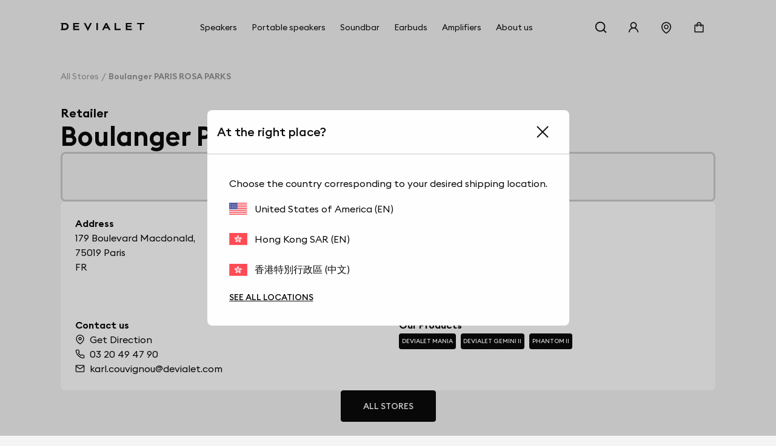

--- FILE ---
content_type: text/html; charset=utf-8
request_url: https://www.devialet.com/en-hk/store/boulanger-paris-rosa-parks-2708/
body_size: 32526
content:
<!doctype html><html lang="en-HK" prefix="og: http://ogp.me/ns# product: http://ogp.me/ns/product#"><head><meta charset="utf-8"/><meta name="viewport" content="width=device-width,initial-scale=1"/><link rel="apple-touch-icon" href="https://www.devialet.com/images/logos/icon-192x192.png"/><link rel="shortcut icon" href="https://www.devialet.com/favicon.ico"/><link href="https://www.devialet.com/static/css/56.d900d3ed.css" rel="stylesheet"><link rel="manifest" href="/en-hk/manifest.json"/><link data-chunk="main" rel="preload" as="style" href="https://www.devialet.com/static/css/56.d900d3ed.css">
<link data-chunk="main" rel="preload" as="script" href="https://www.devialet.com/static/js/115.ef91add1.js">
<link data-chunk="main" rel="preload" as="script" href="https://www.devialet.com/static/js/0.e62486a5.chunk.js">
<link data-chunk="main" rel="preload" as="script" href="https://www.devialet.com/static/js/56.c4d9599a.chunk.js">
<link data-chunk="front-commerce-translations-en-HK" rel="preload" as="script" href="https://www.devialet.com/static/js/9.ed82c95b.chunk.js">
<link data-chunk="opt-atlassian-pipelines-agent-build-node_modules-front-commerce-src-web-theme-routes-_layout" rel="preload" as="script" href="https://www.devialet.com/static/js/58.10a6b98a.chunk.js">
<link data-chunk="opt-atlassian-pipelines-agent-build-src-web-theme-routes-slug" rel="preload" as="script" href="https://www.devialet.com/static/js/102.5d3d4f26.chunk.js">
<link data-chunk="MagentoWysiwyg-MagentoWysiwyg" rel="preload" as="script" href="https://www.devialet.com/static/js/53.579fdc4c.chunk.js">
<link data-chunk="theme-components-organisms-TextImage" rel="preload" as="script" href="https://www.devialet.com/static/js/140.83af866f.chunk.js">
<link data-chunk="theme-components-organisms-StaticList" rel="preload" as="script" href="https://www.devialet.com/static/js/139.7c0de330.chunk.js">
<link data-chunk="theme-modules-Newsletter" rel="preload" as="script" href="https://www.devialet.com/static/js/148.fab41692.chunk.js"> <meta data-rh="true" itemprop="url" content="https://www.devialet.com/en-hk/store/boulanger-paris-rosa-parks-2708/"/><meta data-rh="true" name="language" content="en-HK"/><meta data-rh="true" property="og:locale" content="en-HK"/><meta data-rh="true" name="twitter:card" content="summary_large_image"/><meta data-rh="true" name="twitter:site" content="@devialet"/><meta data-rh="true" name="twitter:creator" content="@devialet"/><meta data-rh="true" name="theme-color" content="#000000"/><meta data-rh="true" name="google-site-verification" content="qv-hoM_i3pxuz8XOPpyCecWHmhkeg1Y68Zi5kJr15LE"/><meta data-rh="true" name="twitter:title" content="Devialet Store : Boulanger PARIS ROSA PARKS - Devialet Audio Products Store"/><meta data-rh="true" name="twitter:description" content="Where can I experience Devialet? Find out the location of our stores dedicated to audiophile equipment at Boulanger PARIS ROSA PARKS - Devialet Audio Products Store"/><meta data-rh="true" property="twitter:image:src" content="https://assets.devialet.com//images/store/hero_mobile.jpg?twic=v1/cover=1.91:1/resize=1200x630"/><title data-rh="true">Boulanger PARIS ROSA PARKS - Devialet Audio Products Store</title><link data-rh="true" rel="preconnect" href="https://geolocation.onetrust.com"/><link data-rh="true" rel="preconnect" href="https://static.zdassets.com"/><link data-rh="true" rel="preconnect" href="https://cdn.cookielaw.org"/><link data-rh="true" rel="preconnect" href="https://www.googletagmanager.com"/><link data-rh="true" rel="preconnect" href="https://ekr.zdassets.com"/></head><body><div id="app"><script>window.__SSR_DEVICE__ = {"viewportWidthInPx":360,"type":"bot"};</script><div class="wrapper wrapper__theme wrapper__theme--black" itemscope="" itemType="https://schema.org/WebSite"><div><div class="header border-box-sizing"><header class="topbar col-12 topbar--close topbar--search-close" role="banner"><div class="topbar__wrapper col-12 z-13"><div class="topbar__spacing"><div class="container-header d-flex align-items-center justify-content-between col-12"><div class="d-flex align-items-center position-relative z-4"><button class="button button--menu button--default d-flex flex-column justify-content-center align-items-center col-12" aria-label="Open menu"><span class="d-flex align-items-center justify-content-center button__label"></span></button><a aria-current="page" class="link topbar__wrapper__logo d-flex align-items-center link--active" href="/en-hk/"><svg class="logo icon-themed-header padding-top-md padding-bottom-md padding-right-sm d-block" xmlns="https://www.w3.org/2000/svg" width="250" height="25.35" viewBox="0 0 250 25.35" aria-labelledby="logoTitleID logoDescID"><title id="logoTitleID">Devialet</title><desc id="logoDescID">Devialet logo</desc><polygon points="228.304 0.001 228.304 4.259 236.934 4.259 236.934 22.383 241.379 22.383 241.379 4.259 250 4.259 250 0.001 228.304 0.001"></polygon><path d="M12.206,17.581H7.338V4.8h4.868c4.2,0,6.615,2.662,6.615,6.409,0,3.779-2.237,6.371-6.615,6.371M12.132,0H0V2.4H2.4V19.983H0v2.4H12.132c7.334,0,11.706-4.71,11.706-11.135C23.838,4.791,19.275,0,12.132,0"></path><polygon points="81.258 15.16 73.962 0.001 69.062 0.001 81.269 25.35 93.49 0.001 88.548 0.001 81.258 15.16"></polygon><rect x="106.892" y="0.001" width="4.448" height="22.382"></rect><path d="M133.49,12.667l3-6.09,3.051,6.09ZM138.157,0H134.82L123.877,22.383h4.862l2.7-5.512h10.136l2.785,5.512h4.861Z"></path><polygon points="165.878 0.001 161.431 0.001 161.431 22.383 179.249 22.383 179.249 18.127 165.878 18.127 165.878 0.001"></polygon><polygon points="37.644 22.383 55.646 22.383 55.646 18.128 42.088 18.128 42.088 13.322 54.248 13.322 54.248 9.068 42.088 9.068 42.088 4.259 55.163 4.259 55.163 0 37.644 0 37.644 22.383"></polygon><polygon points="194.868 22.384 212.87 22.384 212.87 18.128 199.312 18.128 199.312 13.322 211.472 13.322 211.472 9.068 199.312 9.068 199.312 4.26 212.387 4.26 212.387 0 194.868 0 194.868 22.384"></polygon></svg></a></div><div class="menu"><div class="menu-popin d-flex overflow-hidden top-0 left-0 position-fixed dvh-100 d-none" id="mobile-navigation-menu"><div class="menu-wrapper position-relative d-flex flex-column col-11 col-sm-8 col-lg-5 background-shade01 z-4 animate__animated slide-out-left-big"><div class="menu-popin__navigation flex-1 overflow-hidden"><nav class="navigation-menu d-flex align-items-center flex-column" role="navigation" aria-label="Main Menu"><a class="link link--normal position-relative border-bottom-w-1 border-shade04 border-solid col-12 navigation-menu--dropdown" href="/en-hk/store-locator/"><span class="d-flex align-items-center cursor-pointer padding-lg"><svg stroke="currentColor" fill="currentColor" stroke-width="0" viewBox="0 0 1024 1024" class="icon icon--default icon--pin" aria-label="store locator" focusable="false" height="1em" width="1em" xmlns="http://www.w3.org/2000/svg"><title>store locator</title><path d="M854.6 289.1a362.49 362.49 0 0 0-79.9-115.7 370.83 370.83 0 0 0-118.2-77.8C610.7 76.6 562.1 67 512 67c-50.1 0-98.7 9.6-144.5 28.5-44.3 18.3-84 44.5-118.2 77.8A363.6 363.6 0 0 0 169.4 289c-19.5 45-29.4 92.8-29.4 142 0 70.6 16.9 140.9 50.1 208.7 26.7 54.5 64 107.6 111 158.1 80.3 86.2 164.5 138.9 188.4 153a43.9 43.9 0 0 0 22.4 6.1c7.8 0 15.5-2 22.4-6.1 23.9-14.1 108.1-66.8 188.4-153 47-50.4 84.3-103.6 111-158.1C867.1 572 884 501.8 884 431.1c0-49.2-9.9-97-29.4-142zM512 880.2c-65.9-41.9-300-207.8-300-449.1 0-77.9 31.1-151.1 87.6-206.3C356.3 169.5 431.7 139 512 139s155.7 30.5 212.4 85.9C780.9 280 812 353.2 812 431.1c0 241.3-234.1 407.2-300 449.1zm0-617.2c-97.2 0-176 78.8-176 176s78.8 176 176 176 176-78.8 176-176-78.8-176-176-176zm79.2 255.2A111.6 111.6 0 0 1 512 551c-29.9 0-58-11.7-79.2-32.8A111.6 111.6 0 0 1 400 439c0-29.9 11.7-58 32.8-79.2C454 338.6 482.1 327 512 327c29.9 0 58 11.6 79.2 32.8C612.4 381 624 409.1 624 439c0 29.9-11.6 58-32.8 79.2z"></path></svg><span class="body-text body-medium padding-left-sm">Store Locator</span></span></a></nav></div><div class="d-flex align-items-center padding-lg border-top-w-1 border-shade04 border-solid"><a href="https://help.devialet.com/hc/" target="_blank" rel="noopener noreferrer" class="link"><div class="labelled-icon"><div class="labelled-icon__content"><span class="labelled-icon__icon"><svg stroke="currentColor" fill="currentColor" stroke-width="0" viewBox="0 0 1024 1024" class="icon icon--default icon--help" aria-label="notification" focusable="false" height="1em" width="1em" xmlns="http://www.w3.org/2000/svg"><title>notification</title><path d="M512 64C264.6 64 64 264.6 64 512s200.6 448 448 448 448-200.6 448-448S759.4 64 512 64zm0 820c-205.4 0-372-166.6-372-372s166.6-372 372-372 372 166.6 372 372-166.6 372-372 372z"></path><path d="M623.6 316.7C593.6 290.4 554 276 512 276s-81.6 14.5-111.6 40.7C369.2 344 352 380.7 352 420v7.6c0 4.4 3.6 8 8 8h48c4.4 0 8-3.6 8-8V420c0-44.1 43.1-80 96-80s96 35.9 96 80c0 31.1-22 59.6-56.1 72.7-21.2 8.1-39.2 22.3-52.1 40.9-13.1 19-19.9 41.8-19.9 64.9V620c0 4.4 3.6 8 8 8h48c4.4 0 8-3.6 8-8v-22.7a48.3 48.3 0 0 1 30.9-44.8c59-22.7 97.1-74.7 97.1-132.5.1-39.3-17.1-76-48.3-103.3zM472 732a40 40 0 1 0 80 0 40 40 0 1 0-80 0z"></path></svg></span><span class="body body--upper">Support</span></div></div></a></div></div></div></div><div class="d-flex align-items-center justify-content-end"><div class="topbar__wrapper__search hidden-xxs"><button class="button button--icon topbar__wrapper__search__deco icon-header"><span class="d-flex align-items-center justify-content-center button__label"><svg stroke="currentColor" fill="currentColor" stroke-width="0" viewBox="0 0 24 24" class="icon icon--default icon--search icon-themed-header" aria-label="search" focusable="false" height="1em" width="1em" xmlns="http://www.w3.org/2000/svg"><title>search</title><path d="M18.031 16.6168L22.3137 20.8995L20.8995 22.3137L16.6168 18.031C15.0769 19.263 13.124 20 11 20C6.032 20 2 15.968 2 11C2 6.032 6.032 2 11 2C15.968 2 20 6.032 20 11C20 13.124 19.263 15.0769 18.031 16.6168ZM16.0247 15.8748C17.2475 14.6146 18 12.8956 18 11C18 7.1325 14.8675 4 11 4C7.1325 4 4 7.1325 4 11C4 14.8675 7.1325 18 11 18C12.8956 18 14.6146 17.2475 15.8748 16.0247L16.0247 15.8748Z"></path></svg></span></button></div><div class="right-modal"><button class="button button--icon icon-header" type="button"><span class="d-flex align-items-center justify-content-center button__label"><svg stroke="currentColor" fill="currentColor" stroke-width="0" viewBox="0 0 1024 1024" class="icon icon--default icon--user icon-themed-header" aria-label="Sign in" focusable="false" height="1em" width="1em" xmlns="http://www.w3.org/2000/svg"><title>Sign in</title><path d="M858.5 763.6a374 374 0 0 0-80.6-119.5 375.63 375.63 0 0 0-119.5-80.6c-.4-.2-.8-.3-1.2-.5C719.5 518 760 444.7 760 362c0-137-111-248-248-248S264 225 264 362c0 82.7 40.5 156 102.8 201.1-.4.2-.8.3-1.2.5-44.8 18.9-85 46-119.5 80.6a375.63 375.63 0 0 0-80.6 119.5A371.7 371.7 0 0 0 136 901.8a8 8 0 0 0 8 8.2h60c4.4 0 7.9-3.5 8-7.8 2-77.2 33-149.5 87.8-204.3 56.7-56.7 132-87.9 212.2-87.9s155.5 31.2 212.2 87.9C779 752.7 810 825 812 902.2c.1 4.4 3.6 7.8 8 7.8h60a8 8 0 0 0 8-8.2c-1-47.8-10.9-94.3-29.5-138.2zM512 534c-45.9 0-89.1-17.9-121.6-50.4S340 407.9 340 362c0-45.9 17.9-89.1 50.4-121.6S466.1 190 512 190s89.1 17.9 121.6 50.4S684 316.1 684 362c0 45.9-17.9 89.1-50.4 121.6S557.9 534 512 534z"></path></svg></span></button></div><a class="link hidden-xs hidden-xxs" aria-label="Find a store" href="/en-hk/store-locator/"><div class="button button--icon"><svg stroke="currentColor" fill="currentColor" stroke-width="0" viewBox="0 0 1024 1024" class="icon icon--default icon--pin icon-themed-header" aria-label="store locator" focusable="false" height="1em" width="1em" xmlns="http://www.w3.org/2000/svg"><title>store locator</title><path d="M854.6 289.1a362.49 362.49 0 0 0-79.9-115.7 370.83 370.83 0 0 0-118.2-77.8C610.7 76.6 562.1 67 512 67c-50.1 0-98.7 9.6-144.5 28.5-44.3 18.3-84 44.5-118.2 77.8A363.6 363.6 0 0 0 169.4 289c-19.5 45-29.4 92.8-29.4 142 0 70.6 16.9 140.9 50.1 208.7 26.7 54.5 64 107.6 111 158.1 80.3 86.2 164.5 138.9 188.4 153a43.9 43.9 0 0 0 22.4 6.1c7.8 0 15.5-2 22.4-6.1 23.9-14.1 108.1-66.8 188.4-153 47-50.4 84.3-103.6 111-158.1C867.1 572 884 501.8 884 431.1c0-49.2-9.9-97-29.4-142zM512 880.2c-65.9-41.9-300-207.8-300-449.1 0-77.9 31.1-151.1 87.6-206.3C356.3 169.5 431.7 139 512 139s155.7 30.5 212.4 85.9C780.9 280 812 353.2 812 431.1c0 241.3-234.1 407.2-300 449.1zm0-617.2c-97.2 0-176 78.8-176 176s78.8 176 176 176 176-78.8 176-176-78.8-176-176-176zm79.2 255.2A111.6 111.6 0 0 1 512 551c-29.9 0-58-11.7-79.2-32.8A111.6 111.6 0 0 1 400 439c0-29.9 11.7-58 32.8-79.2C454 338.6 482.1 327 512 327c29.9 0 58 11.6 79.2 32.8C612.4 381 624 409.1 624 439c0 29.9-11.6 58-32.8 79.2z"></path></svg></div></a><div class="labelled-icon"><div class="labelled-icon__content"><span class="labelled-icon__icon"><svg stroke="currentColor" fill="currentColor" stroke-width="0" viewBox="0 0 1024 1024" class="icon icon--default icon--cart icon-themed-header" aria-label="notification" focusable="false" height="1em" width="1em" xmlns="http://www.w3.org/2000/svg"><title>notification</title><path d="M832 312H696v-16c0-101.6-82.4-184-184-184s-184 82.4-184 184v16H192c-17.7 0-32 14.3-32 32v536c0 17.7 14.3 32 32 32h640c17.7 0 32-14.3 32-32V344c0-17.7-14.3-32-32-32zm-432-16c0-61.9 50.1-112 112-112s112 50.1 112 112v16H400v-16zm392 544H232V384h96v88c0 4.4 3.6 8 8 8h56c4.4 0 8-3.6 8-8v-88h224v88c0 4.4 3.6 8 8 8h56c4.4 0 8-3.6 8-8v-88h96v456z"></path></svg></span></div></div></div></div></div></div></header></div></div><div class="mdl-layout__content"><div></div><div class="margin-top-07 padding-top-lg"><div class="container-wide"><ul class="breadcrumb d-flex align-items-center no-list overflow-hidden padding-top-xxl padding-bottom-xxl" itemscope="" itemType="https://schema.org/BreadcrumbList"><li itemProp="itemListElement" itemscope="" itemType="https://schema.org/ListItem" class="breadcrumb__item d-flex align-items-center position-relative"><a class="link" itemProp="item" href="/en-hk/store-locator/"><span class="body body--fade"><span itemProp="name" class="text-capitalize font-size-14 text-nowrap">All stores</span></span></a><meta itemProp="position" content="1"/></li><li itemProp="itemListElement" itemscope="" itemType="https://schema.org/ListItem" class="breadcrumb__item d-flex align-items-center position-relative"><span class="body body--fade"><strong class="body"><span itemProp="name" aria-current="page" class="text-capitalize font-size-14 text-nowrap">Boulanger PARIS ROSA PARKS</span></strong></span><meta itemProp="position" content="2"/></li></ul></div><div class="container-wide d-flex flex-column gap-xl overflow-hidden"><div class="d-flex flex-column gap-sm"><span class="body-text body-heavy font-size-20">Retailer</span><h1 class="heading heading-1-black">Boulanger PARIS ROSA PARKS</h1></div><div class="d-flex justify-content-center row gap-xl"><div class="d-flex flex-column gap-xl"><div class="d-flex justify-content-center align-items-center flex-column gap-xl border-shade04 border-solid border-radius-container padding-xl"><h4 class="heading heading-4-heavy">Today 10:00 - 20:00</h4></div><div class="border-radius-container padding-xl background-shade00 d-flex flex-column gap-xl flex-1"><div class="d-flex flex-column gap-xl"><div class="row gap-lg"><div class="store__details__column store__details__address col-12 col-sm-6 d-flex flex-column gap-md"><span class="body-text body-heavy">Address</span><address class="text-initial"><div class="d-flex flex-column"><span class="body-text body-medium"><span>179 Boulevard Macdonald,</span></span><span class="body-text body-medium"><span>75019</span> <span>Paris</span></span></div><div class="d-flex"><span class="body-text body-medium"><span>FR</span></span></div></address></div><div class="store__details__column col-12 col-sm-6 d-flex flex-column gap-md"><span class="body-text body-heavy">Opening Hours</span><div class="d-flex flex-column gap-xs"><span class="body-text body-medium">Monday 10:00 - 20:00</span><span class="body-text body-medium">Tuesday 10:00 - 20:00</span><span class="body-text body-medium">Wednesday 10:00 - 20:00</span><span class="body-text body-medium">Thursday 10:00 - 20:00</span><span class="body-text body-medium">Friday 10:00 - 20:00</span><span class="body-text body-medium">Saturday 10:00 - 20:00</span></div></div><div class="store__details__column col-12 col-sm-6 d-flex flex-column gap-md"><span class="body-text body-heavy">Contact us</span><div class="d-flex flex-column gap-xs"><a href="//www.google.com/maps/search/?api=1&amp;query=48.898382,2.376411" target="_blank" rel="noopener noreferrer" class="link link--normal d-flex align-items-center"><svg stroke="currentColor" fill="none" stroke-width="2" viewBox="0 0 24 24" stroke-linecap="round" stroke-linejoin="round" class="icon icon--small icon--direction margin-right-sm" aria-label="map" focusable="false" height="1em" width="1em" xmlns="http://www.w3.org/2000/svg"><title>map</title><path d="M21 10c0 7-9 13-9 13s-9-6-9-13a9 9 0 0 1 18 0z"></path><circle cx="12" cy="10" r="3"></circle></svg><span class="body-text body-medium">Get Direction</span></a><a href="tel:03 20 49 47 90/" class="link link--normal d-flex align-items-center"><svg stroke="currentColor" fill="none" stroke-width="2" viewBox="0 0 24 24" stroke-linecap="round" stroke-linejoin="round" class="icon icon--small icon--phone margin-right-sm" aria-label="phone" focusable="false" height="1em" width="1em" xmlns="http://www.w3.org/2000/svg"><title>phone</title><path d="M22 16.92v3a2 2 0 0 1-2.18 2 19.79 19.79 0 0 1-8.63-3.07 19.5 19.5 0 0 1-6-6 19.79 19.79 0 0 1-3.07-8.67A2 2 0 0 1 4.11 2h3a2 2 0 0 1 2 1.72 12.84 12.84 0 0 0 .7 2.81 2 2 0 0 1-.45 2.11L8.09 9.91a16 16 0 0 0 6 6l1.27-1.27a2 2 0 0 1 2.11-.45 12.84 12.84 0 0 0 2.81.7A2 2 0 0 1 22 16.92z"></path></svg><span class="body-text body-medium">03 20 49 47 90</span></a><a href="mailto:karl.couvignou@devialet.com/" class="link link--normal d-flex align-items-center"><svg stroke="currentColor" fill="none" stroke-width="2" viewBox="0 0 24 24" stroke-linecap="round" stroke-linejoin="round" class="icon icon--small icon--mail margin-right-sm" aria-label="mail" focusable="false" height="1em" width="1em" xmlns="http://www.w3.org/2000/svg"><title>mail</title><path d="M4 4h16c1.1 0 2 .9 2 2v12c0 1.1-.9 2-2 2H4c-1.1 0-2-.9-2-2V6c0-1.1.9-2 2-2z"></path><polyline points="22,6 12,13 2,6"></polyline></svg><span class="body-text body-medium">karl.couvignou@devialet.com</span></a></div></div><div class="store__details__column col-12 col-sm-6 d-flex flex-column gap-md"><span class="body-text body-heavy">Our Products</span><div><div class="d-flex flex-wrap"><a class="link link--none d-block padding-right-xs margin-right-xs margin-bottom-xs" href="/en-hk/portable-speakers/"><div class="tag background-shade10 d-inline-flex border-radius-tag z-4"><span class="body-text mention-small text-uppercase text-white">Devialet Mania</span></div></a><a class="link link--none d-block padding-right-xs margin-right-xs margin-bottom-xs" href="/en-hk/true-wireless-earbuds/"><div class="tag background-shade10 d-inline-flex border-radius-tag z-4"><span class="body-text mention-small text-uppercase text-white">Devialet Gemini II</span></div></a><a class="link link--none d-block padding-right-xs margin-right-xs margin-bottom-xs" href="/en-hk/legacy/phantom-ii/"><div class="tag background-shade10 d-inline-flex border-radius-tag z-4"><span class="body-text mention-small text-uppercase text-white">Phantom II</span></div></a></div></div></div></div></div></div></div></div><div class="d-flex justify-content-center"><a class="button button--primary" href="/en-hk/store-locator/"><span class="d-flex align-items-center button__label">All stores</span></a></div><div class="row gap-xl margin-top-xxl margin-bottom-xxl"><h4 class="heading heading-3-heavy">Our Products</h4><div class="d-flex flex-column col-12 position-relative"><div class="d-flex row flex-no-wrap"><div class="search-autocomplete__result col-12 col-lg-4 d-flex keen-slider__slide"><div class="border-radius-container padding-xl background-shade00 col-12 d-flex flex-column justify-content-between border-radius-container overflow-hidden show-hover-parent"><a class="link link--normal d-flex flex-column justify-content-between h-100 gap-lg" href="/en-hk/portable-speakers/devialet-mania-light-grey/"><div class="col-12 position-relative d-flex flex-column gap-xs"><div class="position-relative"><div class="children-visible"><figure class="twic-wrapper twic-wrapper--default twic-wrapper--contain" alt="Devialet Mania" style="padding-top:320px" data-twic-background="url(https://assets.devialet.com//media/dvl_media/Packshots-Diablo---Light-Grey-72337_1.png?twic=v1/output=maincolor)"><img data-twic-src="image:/en-hk/media/dvl_media/Packshots-Diablo---Light-Grey-72337_1.png" data-twic-transform="background=FFFFFF/*" alt="Devialet Mania" loading="lazy" fetchpriority="auto" itemProp="image"/></figure></div><div class="children-hidden d-flex col-12 position-absolute top-0 left-0 bottom-0 right-0 z-0"><figure class="twic-wrapper twic-wrapper--default twic-wrapper--contain" alt="Devialet Mania" style="padding-top:320px" data-twic-background="url(https://assets.devialet.com//media/dvl_media/Packshots-Diablo---Light-Grey.png?twic=v1/output=maincolor)"><img data-twic-src="image:/en-hk/media/dvl_media/Packshots-Diablo---Light-Grey.png" data-twic-transform="background=FFFFFF/*" alt="Devialet Mania" loading="lazy" fetchpriority="auto" itemProp="image"/></figure></div></div><div class="d-flex flex-column justify-content-between gap-xs"><h3 class="heading heading-3-medium d-flex justify-content-between align-center col-12"><span class="body-text body-heavy col-8">Devialet Mania</span><span class="body-text body-medium col-3 d-flex justify-content-end"><div class="product-price"><meta itemProp="price" content="7990.00"/><meta itemProp="priceCurrency" content="HKD"/><div class="product-price__price"><span class="product-price__regular"><span class="price" aria-live="polite" aria-atomic="true">HK$7,990</span></span></div></div></span></h3><div class="col-12"><span class="body-text body-medium-small">ASC - Active Stereo Calibration | Cross-stereo | 30Hz -20kHz</span></div></div></div><a class="d-flex justify-content-center col-12 button button--primary" href="/en-hk/portable-speakers/devialet-mania-light-grey/"><span class="d-flex align-items-center button__label">See the product</span></a></a></div></div><div class="search-autocomplete__result col-12 col-lg-4 d-flex keen-slider__slide"><div class="border-radius-container padding-xl background-shade00 col-12 d-flex flex-column justify-content-between border-radius-container overflow-hidden show-hover-parent"><a class="link link--normal d-flex flex-column justify-content-between h-100 gap-lg" href="/en-hk/portable-speakers/devialet-mania-deep-black/"><div class="col-12 position-relative d-flex flex-column gap-xs"><div class="position-relative"><div class="children-visible"><figure class="twic-wrapper twic-wrapper--default twic-wrapper--contain" alt="Devialet Mania" style="padding-top:320px" data-twic-background="url(https://assets.devialet.com//media/dvl_media/Packshots-Diablo---Black-72314_1.png?twic=v1/output=maincolor)"><img data-twic-src="image:/en-hk/media/dvl_media/Packshots-Diablo---Black-72314_1.png" data-twic-transform="background=FFFFFF/*" alt="Devialet Mania" loading="lazy" fetchpriority="auto" itemProp="image"/></figure></div><div class="children-hidden d-flex col-12 position-absolute top-0 left-0 bottom-0 right-0 z-0"><figure class="twic-wrapper twic-wrapper--default twic-wrapper--contain" alt="Devialet Mania" style="padding-top:320px" data-twic-background="url(https://assets.devialet.com//media/dvl_media/Packshots-Diablo---Black_1.png?twic=v1/output=maincolor)"><img data-twic-src="image:/en-hk/media/dvl_media/Packshots-Diablo---Black_1.png" data-twic-transform="background=FFFFFF/*" alt="Devialet Mania" loading="lazy" fetchpriority="auto" itemProp="image"/></figure></div></div><div class="d-flex flex-column justify-content-between gap-xs"><h3 class="heading heading-3-medium d-flex justify-content-between align-center col-12"><span class="body-text body-heavy col-8">Devialet Mania</span><span class="body-text body-medium col-3 d-flex justify-content-end"><div class="product-price"><meta itemProp="price" content="7990.00"/><meta itemProp="priceCurrency" content="HKD"/><div class="product-price__price"><span class="product-price__regular"><span class="price" aria-live="polite" aria-atomic="true">HK$7,990</span></span></div></div></span></h3><div class="col-12"><span class="body-text body-medium-small">ASC - Active Stereo Calibration | Cross-stereo | 30Hz -20kHz</span></div></div></div><a class="d-flex justify-content-center col-12 button button--primary" href="/en-hk/portable-speakers/devialet-mania-deep-black/"><span class="d-flex align-items-center button__label">See the product</span></a></a></div></div><div class="search-autocomplete__result col-12 col-lg-4 d-flex keen-slider__slide"><div class="border-radius-container padding-xl background-shade00 col-12 d-flex flex-column justify-content-between border-radius-container overflow-hidden show-hover-parent"><a class="link link--normal d-flex flex-column justify-content-between h-100 gap-lg" href="/en-hk/portable-speakers/devialet-mania-opera/"><div class="col-12 position-relative d-flex flex-column gap-xs"><div class="position-relative"><div class="children-visible"><figure class="twic-wrapper twic-wrapper--default twic-wrapper--contain" alt="Devialet Mania Opéra de Paris" style="padding-top:320px" data-twic-background="url(https://assets.devialet.com//media/dvl_media/Packshots-Diablo---Ope_ra-72958_1.png?twic=v1/output=maincolor)"><img data-twic-src="image:/en-hk/media/dvl_media/Packshots-Diablo---Ope_ra-72958_1.png" data-twic-transform="background=FFFFFF/*" alt="Devialet Mania Opéra de Paris" loading="lazy" fetchpriority="auto" itemProp="image"/></figure></div><div class="children-hidden d-flex col-12 position-absolute top-0 left-0 bottom-0 right-0 z-0"><figure class="twic-wrapper twic-wrapper--default twic-wrapper--contain" alt="Devialet Mania Opéra de Paris" style="padding-top:320px" data-twic-background="url(https://assets.devialet.com//media/dvl_media/Packshots-Diablo---Ope_ra-72918_1.png?twic=v1/output=maincolor)"><img data-twic-src="image:/en-hk/media/dvl_media/Packshots-Diablo---Ope_ra-72918_1.png" data-twic-transform="background=FFFFFF/*" alt="Devialet Mania Opéra de Paris" loading="lazy" fetchpriority="auto" itemProp="image"/></figure></div></div><div class="d-flex flex-column justify-content-between gap-xs"><h3 class="heading heading-3-medium d-flex justify-content-between align-center col-12"><span class="body-text body-heavy col-8">Devialet Mania Opéra de Paris</span><span class="body-text body-medium col-3 d-flex justify-content-end"><div class="product-price"><meta itemProp="price" content="8490.00"/><meta itemProp="priceCurrency" content="HKD"/><div class="product-price__price"><span class="product-price__regular"><span class="price" aria-live="polite" aria-atomic="true">HK$8,490</span></span></div></div></span></h3><div class="col-12"><span class="body-text body-medium-small">ASC - Active Stereo Calibration | Cross-stereo | 30Hz -20kHz</span></div></div></div><a class="d-flex justify-content-center col-12 button button--primary" href="/en-hk/portable-speakers/devialet-mania-opera/"><span class="d-flex align-items-center button__label">See the product</span></a></a></div></div><div class="search-autocomplete__result col-12 col-lg-4 d-flex keen-slider__slide"><div class="border-radius-container padding-xl background-shade00 col-12 d-flex flex-column justify-content-between border-radius-container overflow-hidden show-hover-parent"><a class="link link--normal d-flex flex-column justify-content-between h-100 gap-lg" href="/en-hk/portable-speakers/devialet-mania-station/"><div class="col-12 position-relative d-flex flex-column gap-xs"><div class="position-relative"><div class="children-visible"><figure class="twic-wrapper twic-wrapper--default twic-wrapper--contain" alt=" Devialet Mania Station" style="padding-top:320px" data-twic-background="url(https://assets.devialet.com//media/dvl_media/Charging-dock_1_1.png?twic=v1/output=maincolor)"><img data-twic-src="image:/en-hk/media/dvl_media/Charging-dock_1_1.png" data-twic-transform="background=FFFFFF/*" alt=" Devialet Mania Station" loading="lazy" fetchpriority="auto" itemProp="image"/></figure></div><div class="children-hidden d-flex col-12 position-absolute top-0 left-0 bottom-0 right-0 z-0"><figure class="twic-wrapper twic-wrapper--default twic-wrapper--contain" alt=" Devialet Mania Station" style="padding-top:320px" data-twic-background="url(https://assets.devialet.com//media/dvl_media/Charging-dock_2_1.png?twic=v1/output=maincolor)"><img data-twic-src="image:/en-hk/media/dvl_media/Charging-dock_2_1.png" data-twic-transform="background=FFFFFF/*" alt=" Devialet Mania Station" loading="lazy" fetchpriority="auto" itemProp="image"/></figure></div></div><div class="d-flex flex-column justify-content-between gap-xs"><h3 class="heading heading-3-medium d-flex justify-content-between align-center col-12"><span class="body-text body-heavy col-8"> Devialet Mania Station</span><span class="body-text body-medium col-3 d-flex justify-content-end"><div class="product-price"><meta itemProp="price" content="890.00"/><meta itemProp="priceCurrency" content="HKD"/><div class="product-price__price"><span class="product-price__regular"><span class="price" aria-live="polite" aria-atomic="true">HK$890</span></span></div></div></span></h3><div class="col-12"></div></div></div><a class="d-flex justify-content-center col-12 button button--primary" href="/en-hk/portable-speakers/devialet-mania-station/"><span class="d-flex align-items-center button__label">See the product</span></a></a></div></div><div class="search-autocomplete__result col-12 col-lg-4 d-flex keen-slider__slide"><div class="border-radius-container padding-xl background-shade00 col-12 d-flex flex-column justify-content-between border-radius-container overflow-hidden show-hover-parent"><a class="link link--normal d-flex flex-column justify-content-between h-100 gap-lg" href="/en-hk/portable-speakers/care-mania/"><div class="col-12 position-relative d-flex flex-column gap-xs"><div class="position-relative"><div class="children-visible"><figure class="twic-wrapper twic-wrapper--default twic-wrapper--contain" alt="Devialet Care - Mania" style="padding-top:320px" data-twic-background="url(https://assets.devialet.com//media/dvl_media/Devialet_Care_Mania_2000x2000_1.png?twic=v1/output=maincolor)"><img data-twic-src="image:/en-hk/media/dvl_media/Devialet_Care_Mania_2000x2000_1.png" data-twic-transform="background=FFFFFF/*" alt="Devialet Care - Mania" loading="lazy" fetchpriority="auto" itemProp="image"/></figure></div><div class="children-hidden d-flex col-12 position-absolute top-0 left-0 bottom-0 right-0 z-0"><figure class="twic-wrapper twic-wrapper--default twic-wrapper--contain" alt="Devialet Care - Mania" style="padding-top:320px" data-twic-background="url(https://assets.devialet.com//media/dvl_media/Devialet_Care_Mania_2000x2000_1.png?twic=v1/output=maincolor)"><img data-twic-src="image:/en-hk/media/dvl_media/Devialet_Care_Mania_2000x2000_1.png" data-twic-transform="background=FFFFFF/*" alt="Devialet Care - Mania" loading="lazy" fetchpriority="auto" itemProp="image"/></figure></div></div><div class="d-flex flex-column justify-content-between gap-xs"><h3 class="heading heading-3-medium d-flex justify-content-between align-center col-12"><span class="body-text body-heavy col-8">Devialet Care - Mania</span><span class="body-text body-medium col-3 d-flex justify-content-end"><div class="product-price"><meta itemProp="price" content="820.00"/><meta itemProp="priceCurrency" content="HKD"/><div class="product-price__price"><span class="product-price__regular"><span class="price" aria-live="polite" aria-atomic="true">HK$820</span></span></div></div></span></h3><div class="col-12"></div></div></div><a class="d-flex justify-content-center col-12 button button--primary" href="/en-hk/portable-speakers/care-mania/"><span class="d-flex align-items-center button__label">See the product</span></a></a></div></div><div class="search-autocomplete__result col-12 col-lg-4 d-flex keen-slider__slide"><div class="border-radius-container padding-xl background-shade00 col-12 d-flex flex-column justify-content-between border-radius-container overflow-hidden show-hover-parent"><a class="link link--normal d-flex flex-column justify-content-between h-100 gap-lg" href="/en-hk/portable-speakers/mania-cocoon-light-grey/"><div class="col-12 position-relative d-flex flex-column gap-xs"><div class="position-relative"><div class="children-visible"><figure class="twic-wrapper twic-wrapper--default twic-wrapper--contain" alt="Devialet Mania Cocoon" style="padding-top:320px" data-twic-background="url(https://assets.devialet.com//media/dvl_media/XE049_COCOON_MANIA_PACKSHOTS_01_1.png?twic=v1/output=maincolor)"><img data-twic-src="image:/en-hk/media/dvl_media/XE049_COCOON_MANIA_PACKSHOTS_01_1.png" data-twic-transform="background=FFFFFF/*" alt="Devialet Mania Cocoon" loading="lazy" fetchpriority="auto" itemProp="image"/></figure></div><div class="children-hidden d-flex col-12 position-absolute top-0 left-0 bottom-0 right-0 z-0"><figure class="twic-wrapper twic-wrapper--default twic-wrapper--contain" alt="Devialet Mania Cocoon" style="padding-top:320px" data-twic-background="url(https://assets.devialet.com//media/dvl_media/XE049_COCOON_MANIA_PACKSHOTS_02_1.png?twic=v1/output=maincolor)"><img data-twic-src="image:/en-hk/media/dvl_media/XE049_COCOON_MANIA_PACKSHOTS_02_1.png" data-twic-transform="background=FFFFFF/*" alt="Devialet Mania Cocoon" loading="lazy" fetchpriority="auto" itemProp="image"/></figure></div></div><div class="d-flex flex-column justify-content-between gap-xs"><h3 class="heading heading-3-medium d-flex justify-content-between align-center col-12"><span class="body-text body-heavy col-8">Devialet Mania Cocoon</span><span class="body-text body-medium col-3 d-flex justify-content-end"><div class="product-price"><meta itemProp="price" content="890.00"/><meta itemProp="priceCurrency" content="HKD"/><div class="product-price__price"><span class="product-price__regular"><span class="price" aria-live="polite" aria-atomic="true">HK$890</span></span></div></div></span></h3><div class="col-12"></div></div></div><a class="d-flex justify-content-center col-12 button button--primary" href="/en-hk/portable-speakers/mania-cocoon-light-grey/"><span class="d-flex align-items-center button__label">See the product</span></a></a></div></div><div class="search-autocomplete__result col-12 col-lg-4 d-flex keen-slider__slide"><div class="border-radius-container padding-xl background-shade00 col-12 d-flex flex-column justify-content-between border-radius-container overflow-hidden show-hover-parent"><a class="link link--normal d-flex flex-column justify-content-between h-100 gap-lg" href="/en-hk/portable-speakers/devialet-mania-sandstorm/"><div class="col-12 position-relative d-flex flex-column gap-xs"><div class="position-relative"><div class="children-visible"><figure class="twic-wrapper twic-wrapper--default twic-wrapper--contain" alt="Devialet Mania" style="padding-top:320px" data-twic-background="url(https://assets.devialet.com//media/dvl_media/BT369-DevialetMania-Sandstorm-01_3.png?twic=v1/output=maincolor)"><img data-twic-src="image:/en-hk/media/dvl_media/BT369-DevialetMania-Sandstorm-01_3.png" data-twic-transform="background=FFFFFF/*" alt="Devialet Mania" loading="lazy" fetchpriority="auto" itemProp="image"/></figure></div><div class="children-hidden d-flex col-12 position-absolute top-0 left-0 bottom-0 right-0 z-0"><figure class="twic-wrapper twic-wrapper--default twic-wrapper--contain" alt="Devialet Mania" style="padding-top:320px" data-twic-background="url(https://assets.devialet.com//media/dvl_media/BT369-DevialetMania-Sandstorm-02_3.png?twic=v1/output=maincolor)"><img data-twic-src="image:/en-hk/media/dvl_media/BT369-DevialetMania-Sandstorm-02_3.png" data-twic-transform="background=FFFFFF/*" alt="Devialet Mania" loading="lazy" fetchpriority="auto" itemProp="image"/></figure></div></div><div class="d-flex flex-column justify-content-between gap-xs"><h3 class="heading heading-3-medium d-flex justify-content-between align-center col-12"><span class="body-text body-heavy col-8">Devialet Mania</span><span class="body-text body-medium col-3 d-flex justify-content-end"><div class="product-price"><meta itemProp="price" content="7990.00"/><meta itemProp="priceCurrency" content="HKD"/><div class="product-price__price"><span class="product-price__regular"><span class="price" aria-live="polite" aria-atomic="true">HK$7,990</span></span></div></div></span></h3><div class="col-12"><span class="body-text body-medium-small">ASC - Active Stereo Calibration | Cross-stereo | 30Hz -20kHz</span></div></div></div><a class="d-flex justify-content-center col-12 button button--primary" href="/en-hk/portable-speakers/devialet-mania-sandstorm/"><span class="d-flex align-items-center button__label">See the product</span></a></a></div></div><div class="search-autocomplete__result col-12 col-lg-4 d-flex keen-slider__slide"><div class="border-radius-container padding-xl background-shade00 col-12 d-flex flex-column justify-content-between border-radius-container overflow-hidden show-hover-parent"><a class="link link--normal d-flex flex-column justify-content-between h-100 gap-lg" href="/en-hk/portable-speakers/devialet-mania-fendi/"><div class="col-12 position-relative d-flex flex-column gap-xs"><div class="position-absolute top-0 left-0 z-4"><div class="tag background-shade10 d-inline-flex border-radius-tag z-4"><span class="body-text mention-small text-uppercase text-white">OUT OF STOCK</span></div></div><div class="position-relative"><div class="children-visible"><figure class="twic-wrapper twic-wrapper--default twic-wrapper--contain" alt="Fendi | Devialet Mania" style="padding-top:320px" data-twic-background="url(https://assets.devialet.com//media/dvl_media/Visual__Mania_Fendi_Packshot_Brown_9_1.png?twic=v1/output=maincolor)"><img data-twic-src="image:/en-hk/media/dvl_media/Visual__Mania_Fendi_Packshot_Brown_9_1.png" data-twic-transform="background=FFFFFF/*" alt="Fendi | Devialet Mania" loading="lazy" fetchpriority="auto" itemProp="image"/></figure></div><div class="children-hidden d-flex col-12 position-absolute top-0 left-0 bottom-0 right-0 z-0"><figure class="twic-wrapper twic-wrapper--default twic-wrapper--contain" alt="Fendi | Devialet Mania" style="padding-top:320px" data-twic-background="url(https://assets.devialet.com//media/dvl_media/Visual__Mania_Fendi_Packshot_Brown_3_1.png?twic=v1/output=maincolor)"><img data-twic-src="image:/en-hk/media/dvl_media/Visual__Mania_Fendi_Packshot_Brown_3_1.png" data-twic-transform="background=FFFFFF/*" alt="Fendi | Devialet Mania" loading="lazy" fetchpriority="auto" itemProp="image"/></figure></div></div><div class="d-flex flex-column justify-content-between gap-xs"><h3 class="heading heading-3-medium d-flex justify-content-between align-center col-12"><span class="body-text body-heavy col-8">Fendi | Devialet Mania</span><span class="body-text body-medium col-3 d-flex justify-content-end"><div class="product-price"><meta itemProp="price" content="23800.00"/><meta itemProp="priceCurrency" content="HKD"/><div class="product-price__price"><span class="product-price__regular"><span class="price" aria-live="polite" aria-atomic="true">HK$23,800</span></span></div></div></span></h3><div class="col-12"><span class="body-text body-medium-small">ASC - Active Stereo Calibration | Cross-stereo | 30Hz -20kHz</span></div></div></div><a class="d-flex justify-content-center col-12 button button--primary" href="/en-hk/portable-speakers/devialet-mania-fendi/"><span class="d-flex align-items-center button__label">See the product</span></a></a></div></div><div class="search-autocomplete__result col-12 col-lg-4 d-flex keen-slider__slide"><div class="border-radius-container padding-xl background-shade00 col-12 d-flex flex-column justify-content-between border-radius-container overflow-hidden show-hover-parent"><a class="link link--normal d-flex flex-column justify-content-between h-100 gap-lg" href="/en-hk/portable-speakers/devialet-mania-opera-150ans/"><div class="col-12 position-relative d-flex flex-column gap-xs"><div class="position-absolute top-0 left-0 z-4"><div class="tag background-shade10 d-inline-flex border-radius-tag z-4"><span class="body-text mention-small text-uppercase text-white">LIMITED EDITION</span></div></div><div class="position-relative"><div class="children-visible"><figure class="twic-wrapper twic-wrapper--default twic-wrapper--contain" alt="Devialet Mania Palais Garnier 150 Years" style="padding-top:320px" data-twic-background="url(https://assets.devialet.com//media/dvl_media/Visual_Mania_Packshot_ODP_150Y_1_1.png?twic=v1/output=maincolor)"><img data-twic-src="image:/en-hk/media/dvl_media/Visual_Mania_Packshot_ODP_150Y_1_1.png" data-twic-transform="background=FFFFFF/*" alt="Devialet Mania Palais Garnier 150 Years" loading="lazy" fetchpriority="auto" itemProp="image"/></figure></div><div class="children-hidden d-flex col-12 position-absolute top-0 left-0 bottom-0 right-0 z-0"><figure class="twic-wrapper twic-wrapper--default twic-wrapper--contain" alt="Devialet Mania Palais Garnier 150 Years" style="padding-top:320px" data-twic-background="url(https://assets.devialet.com//media/dvl_media/Visual_Mania_Packshot_ODP_150Y_3_1.png?twic=v1/output=maincolor)"><img data-twic-src="image:/en-hk/media/dvl_media/Visual_Mania_Packshot_ODP_150Y_3_1.png" data-twic-transform="background=FFFFFF/*" alt="Devialet Mania Palais Garnier 150 Years" loading="lazy" fetchpriority="auto" itemProp="image"/></figure></div></div><div class="d-flex flex-column justify-content-between gap-xs"><h3 class="heading heading-3-medium d-flex justify-content-between align-center col-12"><span class="body-text body-heavy col-8">Devialet Mania Palais Garnier 150 Years</span><span class="body-text body-medium col-3 d-flex justify-content-end"><div class="product-price"><meta itemProp="price" content="17690.00"/><meta itemProp="priceCurrency" content="HKD"/><div class="product-price__price"><span class="product-price__regular"><span class="price" aria-live="polite" aria-atomic="true">HK$17,690</span></span></div></div></span></h3><div class="col-12"><span class="body-text body-medium-small">ASC - Active Stereo Calibration | Cross-stereo | 30Hz -20kHz</span></div></div></div><a class="d-flex justify-content-center col-12 button button--primary" href="/en-hk/portable-speakers/devialet-mania-opera-150ans/"><span class="d-flex align-items-center button__label">See the product</span></a></a></div></div><div class="search-autocomplete__result col-12 col-lg-4 d-flex keen-slider__slide"><div class="border-radius-container padding-xl background-shade00 col-12 d-flex flex-column justify-content-between border-radius-container overflow-hidden show-hover-parent"><a class="link link--normal d-flex flex-column justify-content-between h-100 gap-lg" href="/en-hk/portable-speakers/devialet-mania-opera-rouge/"><div class="col-12 position-relative d-flex flex-column gap-xs"><div class="position-absolute top-0 left-0 z-4"><div class="tag background-shade10 d-inline-flex border-radius-tag z-4"><span class="body-text mention-small text-uppercase text-white">EXCLUSIVE EDITION</span></div></div><div class="position-relative"><div class="children-visible"><figure class="twic-wrapper twic-wrapper--default twic-wrapper--contain" alt="Devialet Mania Opéra Rouge" style="padding-top:320px" data-twic-background="url(https://assets.devialet.com//media/dvl_media/KP704_Visual_Mania_Packshot_Holiday_7_1.png?twic=v1/output=maincolor)"><img data-twic-src="image:/en-hk/media/dvl_media/KP704_Visual_Mania_Packshot_Holiday_7_1.png" data-twic-transform="background=FFFFFF/*" alt="Devialet Mania Opéra Rouge" loading="lazy" fetchpriority="auto" itemProp="image"/></figure></div><div class="children-hidden d-flex col-12 position-absolute top-0 left-0 bottom-0 right-0 z-0"><figure class="twic-wrapper twic-wrapper--default twic-wrapper--contain" alt="Devialet Mania Opéra Rouge" style="padding-top:320px" data-twic-background="url(https://assets.devialet.com//media/dvl_media/KP704_Visual_Mania_Packshot_Holiday_2_1.png?twic=v1/output=maincolor)"><img data-twic-src="image:/en-hk/media/dvl_media/KP704_Visual_Mania_Packshot_Holiday_2_1.png" data-twic-transform="background=FFFFFF/*" alt="Devialet Mania Opéra Rouge" loading="lazy" fetchpriority="auto" itemProp="image"/></figure></div></div><div class="d-flex flex-column justify-content-between gap-xs"><h3 class="heading heading-3-medium d-flex justify-content-between align-center col-12"><span class="body-text body-heavy col-8">Devialet Mania Opéra Rouge</span><span class="body-text body-medium col-3 d-flex justify-content-end"><div class="product-price"><meta itemProp="price" content="9490.00"/><meta itemProp="priceCurrency" content="HKD"/><div class="product-price__price"><span class="product-price__regular"><span class="price" aria-live="polite" aria-atomic="true">HK$9,490</span></span></div></div></span></h3><div class="col-12"><span class="body-text body-medium-small">ASC - Active Stereo Calibration | Cross-stereo | 30Hz -20kHz</span></div></div></div><a class="d-flex justify-content-center col-12 button button--primary" href="/en-hk/portable-speakers/devialet-mania-opera-rouge/"><span class="d-flex align-items-center button__label">See the product</span></a></a></div></div><div class="search-autocomplete__result col-12 col-lg-4 d-flex keen-slider__slide"><div class="border-radius-container padding-xl background-shade00 col-12 d-flex flex-column justify-content-between border-radius-container overflow-hidden show-hover-parent"><a class="link link--normal d-flex flex-column justify-content-between h-100 gap-lg" href="/en-hk/true-wireless-earbuds/gemini-ii-black/"><div class="col-12 position-relative d-flex flex-column gap-xs"><div class="position-relative"><div class="children-visible"><figure class="twic-wrapper twic-wrapper--default twic-wrapper--contain" alt="Devialet Gemini II" style="padding-top:320px" data-twic-background="url(https://assets.devialet.com//media/dvl_media/Visual_Packshot_Saphir_Black_75556-75571_1.png?twic=v1/output=maincolor)"><img data-twic-src="image:/en-hk/media/dvl_media/Visual_Packshot_Saphir_Black_75556-75571_1.png" data-twic-transform="background=FFFFFF/*" alt="Devialet Gemini II" loading="lazy" fetchpriority="auto" itemProp="image"/></figure></div><div class="children-hidden d-flex col-12 position-absolute top-0 left-0 bottom-0 right-0 z-0"><figure class="twic-wrapper twic-wrapper--default twic-wrapper--contain" alt="Devialet Gemini II" style="padding-top:320px" data-twic-background="url(https://assets.devialet.com//media/dvl_media/Visual_Packshot_Saphir_Black_75268_1.png?twic=v1/output=maincolor)"><img data-twic-src="image:/en-hk/media/dvl_media/Visual_Packshot_Saphir_Black_75268_1.png" data-twic-transform="background=FFFFFF/*" alt="Devialet Gemini II" loading="lazy" fetchpriority="auto" itemProp="image"/></figure></div></div><div class="d-flex flex-column justify-content-between gap-xs"><h3 class="heading heading-3-medium d-flex justify-content-between align-center col-12"><span class="body-text body-heavy col-8">Devialet Gemini II</span><span class="body-text body-medium col-3 d-flex justify-content-end"><div class="product-price"><meta itemProp="price" content="3590.00"/><meta itemProp="priceCurrency" content="HKD"/><div class="product-price__price"><span class="product-price__regular"><span class="price" aria-live="polite" aria-atomic="true">HK$3,590</span></span></div></div></span></h3><div class="col-12"><span class="body-text body-medium-small">ANC up to 40dB | Titanium driver | Up to 22h battery life</span></div></div></div><a class="d-flex justify-content-center col-12 button button--primary" href="/en-hk/true-wireless-earbuds/gemini-ii-black/"><span class="d-flex align-items-center button__label">See the product</span></a></a></div></div><div class="search-autocomplete__result col-12 col-lg-4 d-flex keen-slider__slide"><div class="border-radius-container padding-xl background-shade00 col-12 d-flex flex-column justify-content-between border-radius-container overflow-hidden show-hover-parent"><a class="link link--normal d-flex flex-column justify-content-between h-100 gap-lg" href="/en-hk/true-wireless-earbuds/gemini-ii-white/"><div class="col-12 position-relative d-flex flex-column gap-xs"><div class="position-relative"><div class="children-visible"><figure class="twic-wrapper twic-wrapper--default twic-wrapper--contain" alt="Devialet Gemini II" style="padding-top:320px" data-twic-background="url(https://assets.devialet.com//media/dvl_media/Visual_Packshot_Saphir_White_75551-75556_1.png?twic=v1/output=maincolor)"><img data-twic-src="image:/en-hk/media/dvl_media/Visual_Packshot_Saphir_White_75551-75556_1.png" data-twic-transform="background=FFFFFF/*" alt="Devialet Gemini II" loading="lazy" fetchpriority="auto" itemProp="image"/></figure></div><div class="children-hidden d-flex col-12 position-absolute top-0 left-0 bottom-0 right-0 z-0"><figure class="twic-wrapper twic-wrapper--default twic-wrapper--contain" alt="Devialet Gemini II" style="padding-top:320px" data-twic-background="url(https://assets.devialet.com//media/dvl_media/Visual_Packshot_Saphir_White_75298_1.png?twic=v1/output=maincolor)"><img data-twic-src="image:/en-hk/media/dvl_media/Visual_Packshot_Saphir_White_75298_1.png" data-twic-transform="background=FFFFFF/*" alt="Devialet Gemini II" loading="lazy" fetchpriority="auto" itemProp="image"/></figure></div></div><div class="d-flex flex-column justify-content-between gap-xs"><h3 class="heading heading-3-medium d-flex justify-content-between align-center col-12"><span class="body-text body-heavy col-8">Devialet Gemini II</span><span class="body-text body-medium col-3 d-flex justify-content-end"><div class="product-price"><meta itemProp="price" content="3590.00"/><meta itemProp="priceCurrency" content="HKD"/><div class="product-price__price"><span class="product-price__regular"><span class="price" aria-live="polite" aria-atomic="true">HK$3,590</span></span></div></div></span></h3><div class="col-12"><span class="body-text body-medium-small">ANC up to 40dB | Titanium driver | Up to 22h battery life</span></div></div></div><a class="d-flex justify-content-center col-12 button button--primary" href="/en-hk/true-wireless-earbuds/gemini-ii-white/"><span class="d-flex align-items-center button__label">See the product</span></a></a></div></div><div class="search-autocomplete__result col-12 col-lg-4 d-flex keen-slider__slide"><div class="border-radius-container padding-xl background-shade00 col-12 d-flex flex-column justify-content-between border-radius-container overflow-hidden show-hover-parent"><a class="link link--normal d-flex flex-column justify-content-between h-100 gap-lg" href="/en-hk/true-wireless-earbuds/gemini-ii-opera/"><div class="col-12 position-relative d-flex flex-column gap-xs"><div class="position-relative"><div class="children-visible"><figure class="twic-wrapper twic-wrapper--default twic-wrapper--contain" alt="Devialet Gemini II Opéra de Paris" style="padding-top:320px" data-twic-background="url(https://assets.devialet.com//media/dvl_media/Copie_de_Visual_Packshots_Saphir_ODP_90509-90514_1.png?twic=v1/output=maincolor)"><img data-twic-src="image:/en-hk/media/dvl_media/Copie_de_Visual_Packshots_Saphir_ODP_90509-90514_1.png" data-twic-transform="background=FFFFFF/*" alt="Devialet Gemini II Opéra de Paris" loading="lazy" fetchpriority="auto" itemProp="image"/></figure></div><div class="children-hidden d-flex col-12 position-absolute top-0 left-0 bottom-0 right-0 z-0"><figure class="twic-wrapper twic-wrapper--default twic-wrapper--contain" alt="Devialet Gemini II Opéra de Paris" style="padding-top:320px" data-twic-background="url(https://assets.devialet.com//media/dvl_media/PALAST-230531-90365_copie_1.png?twic=v1/output=maincolor)"><img data-twic-src="image:/en-hk/media/dvl_media/PALAST-230531-90365_copie_1.png" data-twic-transform="background=FFFFFF/*" alt="Devialet Gemini II Opéra de Paris" loading="lazy" fetchpriority="auto" itemProp="image"/></figure></div></div><div class="d-flex flex-column justify-content-between gap-xs"><h3 class="heading heading-3-medium d-flex justify-content-between align-center col-12"><span class="body-text body-heavy col-8">Devialet Gemini II Opéra de Paris</span><span class="body-text body-medium col-3 d-flex justify-content-end"><div class="product-price"><meta itemProp="price" content="5290.00"/><meta itemProp="priceCurrency" content="HKD"/><div class="product-price__price"><span class="product-price__regular"><span class="price" aria-live="polite" aria-atomic="true">HK$5,290</span></span></div></div></span></h3><div class="col-12"><span class="body-text body-medium-small">ANC up to 40dB | Titanium driver | Up to 22h battery life</span></div></div></div><a class="d-flex justify-content-center col-12 button button--primary" href="/en-hk/true-wireless-earbuds/gemini-ii-opera/"><span class="d-flex align-items-center button__label">See the product</span></a></a></div></div><div class="search-autocomplete__result col-12 col-lg-4 d-flex keen-slider__slide"><div class="border-radius-container padding-xl background-shade00 col-12 d-flex flex-column justify-content-between border-radius-container overflow-hidden show-hover-parent"><a class="link link--normal d-flex flex-column justify-content-between h-100 gap-lg" href="/en-hk/legacy/phantom-ii/phantom-ii-95db-white/"><div class="col-12 position-relative d-flex flex-column gap-xs"><div class="position-absolute top-0 left-0 z-4"><div class="tag background-shade10 d-inline-flex border-radius-tag z-4"><span class="body-text mention-small text-uppercase text-white">OUT OF STOCK</span></div></div><div class="position-relative"><div class="children-visible"><figure class="twic-wrapper twic-wrapper--default twic-wrapper--contain" alt="Phantom II 95 dB" style="padding-top:320px" data-twic-background="url(https://assets.devialet.com//media/dvl_media/Devialet_Phantom_II_White_1_1.png?twic=v1/output=maincolor)"><img data-twic-src="image:/en-hk/media/dvl_media/Devialet_Phantom_II_White_1_1.png" data-twic-transform="background=FFFFFF/*" alt="Phantom II 95 dB" loading="lazy" fetchpriority="auto" itemProp="image"/></figure></div><div class="children-hidden d-flex col-12 position-absolute top-0 left-0 bottom-0 right-0 z-0"><figure class="twic-wrapper twic-wrapper--default twic-wrapper--contain" alt="Phantom II 95 dB" style="padding-top:320px" data-twic-background="url(https://assets.devialet.com//media/dvl_media/Devialet_Phantom_II_White__1.png?twic=v1/output=maincolor)"><img data-twic-src="image:/en-hk/media/dvl_media/Devialet_Phantom_II_White__1.png" data-twic-transform="background=FFFFFF/*" alt="Phantom II 95 dB" loading="lazy" fetchpriority="auto" itemProp="image"/></figure></div></div><div class="d-flex flex-column justify-content-between gap-xs"><h3 class="heading heading-3-medium d-flex justify-content-between align-center col-12"><span class="body-text body-heavy col-8">Phantom II 95 dB</span><span class="body-text body-medium col-3 d-flex justify-content-end"><div class="product-price"><meta itemProp="price" content="9990.00"/><meta itemProp="priceCurrency" content="HKD"/><div class="product-price__price"><span class="product-price__regular"><span class="price" aria-live="polite" aria-atomic="true">HK$9,990</span></span></div></div></span></h3><div class="col-12"><span class="body-text body-medium-small">95 dB SPL. 18Hz – 21kHz. 350 Watts RMS.</span></div></div></div><a class="d-flex justify-content-center col-12 button button--primary" href="/en-hk/legacy/phantom-ii/phantom-ii-95db-white/"><span class="d-flex align-items-center button__label">See the product</span></a></a></div></div><div class="search-autocomplete__result col-12 col-lg-4 d-flex keen-slider__slide"><div class="border-radius-container padding-xl background-shade00 col-12 d-flex flex-column justify-content-between border-radius-container overflow-hidden show-hover-parent"><a class="link link--normal d-flex flex-column justify-content-between h-100 gap-lg" href="/en-hk/legacy/phantom-ii/phantom-ii-98db-white/"><div class="col-12 position-relative d-flex flex-column gap-xs"><div class="position-absolute top-0 left-0 z-4"><div class="tag background-shade10 d-inline-flex border-radius-tag z-4"><span class="body-text mention-small text-uppercase text-white">OUT OF STOCK</span></div></div><div class="position-relative"><div class="children-visible"><figure class="twic-wrapper twic-wrapper--default twic-wrapper--contain" alt="Phantom II 98 dB" style="padding-top:320px" data-twic-background="url(https://assets.devialet.com//media/dvl_media/Devialet_Phantom_II_White_1_1.png?twic=v1/output=maincolor)"><img data-twic-src="image:/en-hk/media/dvl_media/Devialet_Phantom_II_White_1_1.png" data-twic-transform="background=FFFFFF/*" alt="Phantom II 98 dB" loading="lazy" fetchpriority="auto" itemProp="image"/></figure></div><div class="children-hidden d-flex col-12 position-absolute top-0 left-0 bottom-0 right-0 z-0"><figure class="twic-wrapper twic-wrapper--default twic-wrapper--contain" alt="Phantom II 98 dB" style="padding-top:320px" data-twic-background="url(https://assets.devialet.com//media/dvl_media/Devialet_Phantom_II_White__1.png?twic=v1/output=maincolor)"><img data-twic-src="image:/en-hk/media/dvl_media/Devialet_Phantom_II_White__1.png" data-twic-transform="background=FFFFFF/*" alt="Phantom II 98 dB" loading="lazy" fetchpriority="auto" itemProp="image"/></figure></div></div><div class="d-flex flex-column justify-content-between gap-xs"><h3 class="heading heading-3-medium d-flex justify-content-between align-center col-12"><span class="body-text body-heavy col-8">Phantom II 98 dB</span><span class="body-text body-medium col-3 d-flex justify-content-end"><div class="product-price"><meta itemProp="price" content="12990.00"/><meta itemProp="priceCurrency" content="HKD"/><div class="product-price__price"><span class="product-price__regular"><span class="price" aria-live="polite" aria-atomic="true">HK$12,990</span></span></div></div></span></h3><div class="col-12"><span class="body-text body-medium-small">98 dB SPL. 18Hz – 21kHz. 400 Watts RMS.</span></div></div></div><a class="d-flex justify-content-center col-12 button button--primary" href="/en-hk/legacy/phantom-ii/phantom-ii-98db-white/"><span class="d-flex align-items-center button__label">See the product</span></a></a></div></div><div class="search-autocomplete__result col-12 col-lg-4 d-flex keen-slider__slide"><div class="border-radius-container padding-xl background-shade00 col-12 d-flex flex-column justify-content-between border-radius-container overflow-hidden show-hover-parent"><a class="link link--normal d-flex flex-column justify-content-between h-100 gap-lg" href="/en-hk/legacy/phantom-ii/phantom-ii-95db-black/"><div class="col-12 position-relative d-flex flex-column gap-xs"><div class="position-absolute top-0 left-0 z-4"><div class="tag background-shade10 d-inline-flex border-radius-tag z-4"><span class="body-text mention-small text-uppercase text-white">OUT OF STOCK</span></div></div><div class="position-relative"><div class="children-visible"><figure class="twic-wrapper twic-wrapper--default twic-wrapper--contain" alt="Phantom II 95 dB" style="padding-top:320px" data-twic-background="url(https://assets.devialet.com//media/dvl_media/Devialet_Phantom_II_Black_1_1.png?twic=v1/output=maincolor)"><img data-twic-src="image:/en-hk/media/dvl_media/Devialet_Phantom_II_Black_1_1.png" data-twic-transform="background=FFFFFF/*" alt="Phantom II 95 dB" loading="lazy" fetchpriority="auto" itemProp="image"/></figure></div><div class="children-hidden d-flex col-12 position-absolute top-0 left-0 bottom-0 right-0 z-0"><figure class="twic-wrapper twic-wrapper--default twic-wrapper--contain" alt="Phantom II 95 dB" style="padding-top:320px" data-twic-background="url(https://assets.devialet.com//media/dvl_media/Devialet_Phantom_II_Black_2_1.png?twic=v1/output=maincolor)"><img data-twic-src="image:/en-hk/media/dvl_media/Devialet_Phantom_II_Black_2_1.png" data-twic-transform="background=FFFFFF/*" alt="Phantom II 95 dB" loading="lazy" fetchpriority="auto" itemProp="image"/></figure></div></div><div class="d-flex flex-column justify-content-between gap-xs"><h3 class="heading heading-3-medium d-flex justify-content-between align-center col-12"><span class="body-text body-heavy col-8">Phantom II 95 dB</span><span class="body-text body-medium col-3 d-flex justify-content-end"><div class="product-price"><meta itemProp="price" content="9990.00"/><meta itemProp="priceCurrency" content="HKD"/><div class="product-price__price"><span class="product-price__regular"><span class="price" aria-live="polite" aria-atomic="true">HK$9,990</span></span></div></div></span></h3><div class="col-12"><span class="body-text body-medium-small">95 dB SPL. 18Hz – 21kHz. 350 Watts RMS.</span></div></div></div><a class="d-flex justify-content-center col-12 button button--primary" href="/en-hk/legacy/phantom-ii/phantom-ii-95db-black/"><span class="d-flex align-items-center button__label">See the product</span></a></a></div></div><div class="search-autocomplete__result col-12 col-lg-4 d-flex keen-slider__slide"><div class="border-radius-container padding-xl background-shade00 col-12 d-flex flex-column justify-content-between border-radius-container overflow-hidden show-hover-parent"><a class="link link--normal d-flex flex-column justify-content-between h-100 gap-lg" href="/en-hk/legacy/phantom-ii/phantom-ii-98db-black/"><div class="col-12 position-relative d-flex flex-column gap-xs"><div class="position-absolute top-0 left-0 z-4"><div class="tag background-shade10 d-inline-flex border-radius-tag z-4"><span class="body-text mention-small text-uppercase text-white">OUT OF STOCK</span></div></div><div class="position-relative"><div class="children-visible"><figure class="twic-wrapper twic-wrapper--default twic-wrapper--contain" alt="Phantom II 98 dB" style="padding-top:320px" data-twic-background="url(https://assets.devialet.com//media/dvl_media/Devialet_Phantom_II_Black_1_1.png?twic=v1/output=maincolor)"><img data-twic-src="image:/en-hk/media/dvl_media/Devialet_Phantom_II_Black_1_1.png" data-twic-transform="background=FFFFFF/*" alt="Phantom II 98 dB" loading="lazy" fetchpriority="auto" itemProp="image"/></figure></div><div class="children-hidden d-flex col-12 position-absolute top-0 left-0 bottom-0 right-0 z-0"><figure class="twic-wrapper twic-wrapper--default twic-wrapper--contain" alt="Phantom II 98 dB" style="padding-top:320px" data-twic-background="url(https://assets.devialet.com//media/dvl_media/Devialet_Phantom_II_Black_2_1.png?twic=v1/output=maincolor)"><img data-twic-src="image:/en-hk/media/dvl_media/Devialet_Phantom_II_Black_2_1.png" data-twic-transform="background=FFFFFF/*" alt="Phantom II 98 dB" loading="lazy" fetchpriority="auto" itemProp="image"/></figure></div></div><div class="d-flex flex-column justify-content-between gap-xs"><h3 class="heading heading-3-medium d-flex justify-content-between align-center col-12"><span class="body-text body-heavy col-8">Phantom II 98 dB</span><span class="body-text body-medium col-3 d-flex justify-content-end"><div class="product-price"><meta itemProp="price" content="12990.00"/><meta itemProp="priceCurrency" content="HKD"/><div class="product-price__price"><span class="product-price__regular"><span class="price" aria-live="polite" aria-atomic="true">HK$12,990</span></span></div></div></span></h3><div class="col-12"><span class="body-text body-medium-small">98 dB SPL. 18Hz – 21kHz. 400 Watts RMS.</span></div></div></div><a class="d-flex justify-content-center col-12 button button--primary" href="/en-hk/legacy/phantom-ii/phantom-ii-98db-black/"><span class="d-flex align-items-center button__label">See the product</span></a></a></div></div><div class="search-autocomplete__result col-12 col-lg-4 d-flex keen-slider__slide"><div class="border-radius-container padding-xl background-shade00 col-12 d-flex flex-column justify-content-between border-radius-container overflow-hidden show-hover-parent"><a class="link link--normal d-flex flex-column justify-content-between h-100 gap-lg" href="/en-hk/legacy/phantom-ii/phantom-ii-98db-opera/"><div class="col-12 position-relative d-flex flex-column gap-xs"><div class="position-absolute top-0 left-0 z-4"><div class="tag background-shade10 d-inline-flex border-radius-tag z-4"><span class="body-text mention-small text-uppercase text-white">OUT OF STOCK</span></div></div><div class="position-relative"><div class="children-visible"><figure class="twic-wrapper twic-wrapper--default twic-wrapper--contain" alt="Phantom II 98 dB Opéra de Paris" style="padding-top:320px" data-twic-background="url(https://assets.devialet.com//media/dvl_media/Visual_Packshots_Phantom_II_ODP_GG874_1_1.png?twic=v1/output=maincolor)"><img data-twic-src="image:/en-hk/media/dvl_media/Visual_Packshots_Phantom_II_ODP_GG874_1_1.png" data-twic-transform="background=FFFFFF/*" alt="Phantom II 98 dB Opéra de Paris" loading="lazy" fetchpriority="auto" itemProp="image"/></figure></div><div class="children-hidden d-flex col-12 position-absolute top-0 left-0 bottom-0 right-0 z-0"><figure class="twic-wrapper twic-wrapper--default twic-wrapper--contain" alt="Phantom II 98 dB Opéra de Paris" style="padding-top:320px" data-twic-background="url(https://assets.devialet.com//media/dvl_media/_Visual_Packshots_Phantom_II_ODP_GG874_2_1.png?twic=v1/output=maincolor)"><img data-twic-src="image:/en-hk/media/dvl_media/_Visual_Packshots_Phantom_II_ODP_GG874_2_1.png" data-twic-transform="background=FFFFFF/*" alt="Phantom II 98 dB Opéra de Paris" loading="lazy" fetchpriority="auto" itemProp="image"/></figure></div></div><div class="d-flex flex-column justify-content-between gap-xs"><h3 class="heading heading-3-medium d-flex justify-content-between align-center col-12"><span class="body-text body-heavy col-8">Phantom II 98 dB Opéra de Paris</span><span class="body-text body-medium col-3 d-flex justify-content-end"><div class="product-price"><meta itemProp="price" content="16990.00"/><meta itemProp="priceCurrency" content="HKD"/><div class="product-price__price"><span class="product-price__regular"><span class="price" aria-live="polite" aria-atomic="true">HK$16,990</span></span></div></div></span></h3><div class="col-12"><span class="body-text body-medium-small">98 dB SPL. 18Hz – 21kHz. 400 Watts RMS.</span></div></div></div><a class="d-flex justify-content-center col-12 button button--primary" href="/en-hk/legacy/phantom-ii/phantom-ii-98db-opera/"><span class="d-flex align-items-center button__label">See the product</span></a></a></div></div><div class="search-autocomplete__result col-12 col-lg-4 d-flex keen-slider__slide"><div class="border-radius-container padding-xl background-shade00 col-12 d-flex flex-column justify-content-between border-radius-container overflow-hidden show-hover-parent"><a class="link link--normal d-flex flex-column justify-content-between h-100 gap-lg" href="/en-hk/legacy/phantom-ii/phantom-ii-custom-hotel-mode/"><div class="col-12 position-relative d-flex flex-column gap-xs"><div class="position-relative"><div class="children-visible"><figure class="twic-wrapper twic-wrapper--default twic-wrapper--contain" alt="Phantom II Hotel Mode" style="padding-top:320px" data-twic-background="url(https://assets.devialet.com//media/dvl_media/Devialet_Phantom_II_White_1_1.png?twic=v1/output=maincolor)"><img data-twic-src="image:/en-hk/media/dvl_media/Devialet_Phantom_II_White_1_1.png" data-twic-transform="background=FFFFFF/*" alt="Phantom II Hotel Mode" loading="lazy" fetchpriority="auto" itemProp="image"/></figure></div><div class="children-hidden d-flex col-12 position-absolute top-0 left-0 bottom-0 right-0 z-0"><figure class="twic-wrapper twic-wrapper--default twic-wrapper--contain" alt="Phantom II Hotel Mode" style="padding-top:320px" data-twic-background="url(https://assets.devialet.com//media/dvl_media/Devialet_Phantom_II_White__1.png?twic=v1/output=maincolor)"><img data-twic-src="image:/en-hk/media/dvl_media/Devialet_Phantom_II_White__1.png" data-twic-transform="background=FFFFFF/*" alt="Phantom II Hotel Mode" loading="lazy" fetchpriority="auto" itemProp="image"/></figure></div></div><div class="d-flex flex-column justify-content-between gap-xs"><h3 class="heading heading-3-medium d-flex justify-content-between align-center col-12"><span class="body-text body-heavy col-8">Phantom II Hotel Mode</span></h3><div class="col-12"><span class="body-text body-medium-small">18Hz up to 21kHz. 95 dB SPL.</span></div></div></div><a class="d-flex justify-content-center col-12 button button--primary" href="/en-hk/legacy/phantom-ii/phantom-ii-custom-hotel-mode/"><span class="d-flex align-items-center button__label">See the product</span></a></a></div></div><div class="search-autocomplete__result col-12 col-lg-4 d-flex keen-slider__slide"><div class="border-radius-container padding-xl background-shade00 col-12 d-flex flex-column justify-content-between border-radius-container overflow-hidden show-hover-parent"><a class="link link--normal d-flex flex-column justify-content-between h-100 gap-lg" href="/en-hk/legacy/phantom-ii/phantom-ii-custom-hotel-mode-black/"><div class="col-12 position-relative d-flex flex-column gap-xs"><div class="position-relative"><div class="children-visible"><figure class="twic-wrapper twic-wrapper--default twic-wrapper--contain" alt="Phantom II Black Hotel Mode" style="padding-top:320px" data-twic-background="url(https://assets.devialet.com//media/dvl_media/Devialet_Phantom_II_Black_1_1.png?twic=v1/output=maincolor)"><img data-twic-src="image:/en-hk/media/dvl_media/Devialet_Phantom_II_Black_1_1.png" data-twic-transform="background=FFFFFF/*" alt="Phantom II Black Hotel Mode" loading="lazy" fetchpriority="auto" itemProp="image"/></figure></div><div class="children-hidden d-flex col-12 position-absolute top-0 left-0 bottom-0 right-0 z-0"><figure class="twic-wrapper twic-wrapper--default twic-wrapper--contain" alt="Phantom II Black Hotel Mode" style="padding-top:320px" data-twic-background="url(https://assets.devialet.com//media/dvl_media/Devialet_Phantom_II_Black_2_1.png?twic=v1/output=maincolor)"><img data-twic-src="image:/en-hk/media/dvl_media/Devialet_Phantom_II_Black_2_1.png" data-twic-transform="background=FFFFFF/*" alt="Phantom II Black Hotel Mode" loading="lazy" fetchpriority="auto" itemProp="image"/></figure></div></div><div class="d-flex flex-column justify-content-between gap-xs"><h3 class="heading heading-3-medium d-flex justify-content-between align-center col-12"><span class="body-text body-heavy col-8">Phantom II Black Hotel Mode</span></h3><div class="col-12"><span class="body-text body-medium-small">18Hz up to 21kHz. 95 dB SPL.</span></div></div></div><a class="d-flex justify-content-center col-12 button button--primary" href="/en-hk/legacy/phantom-ii/phantom-ii-custom-hotel-mode-black/"><span class="d-flex align-items-center button__label">See the product</span></a></a></div></div><div class="search-autocomplete__result col-12 col-lg-4 d-flex keen-slider__slide"><div class="border-radius-container padding-xl background-shade00 col-12 d-flex flex-column justify-content-between border-radius-container overflow-hidden show-hover-parent"><a class="link link--normal d-flex flex-column justify-content-between h-100 gap-lg" href="/en-hk/legacy/phantom-ii/phantom-ii-98db-blue/"><div class="col-12 position-relative d-flex flex-column gap-xs"><div class="position-absolute top-0 left-0 z-4"><div class="tag background-shade10 d-inline-flex border-radius-tag z-4"><span class="body-text mention-small text-uppercase text-white">OUT OF STOCK</span></div></div><div class="position-relative"><div class="children-visible"><figure class="twic-wrapper twic-wrapper--default twic-wrapper--contain" alt="Phantom II 98 dB" style="padding-top:320px" data-twic-background="url(https://assets.devialet.com//media/dvl_media/Copie_de_HW519_PII_Deep_Blue_2023_Packshots_1_1.png?twic=v1/output=maincolor)"><img data-twic-src="image:/en-hk/media/dvl_media/Copie_de_HW519_PII_Deep_Blue_2023_Packshots_1_1.png" data-twic-transform="background=FFFFFF/*" alt="Phantom II 98 dB" loading="lazy" fetchpriority="auto" itemProp="image"/></figure></div><div class="children-hidden d-flex col-12 position-absolute top-0 left-0 bottom-0 right-0 z-0"><figure class="twic-wrapper twic-wrapper--default twic-wrapper--contain" alt="Phantom II 98 dB" style="padding-top:320px" data-twic-background="url(https://assets.devialet.com//media/dvl_media/Copie_de_HW519_PII_Deep_Blue_2023_Packshots_2_1.png?twic=v1/output=maincolor)"><img data-twic-src="image:/en-hk/media/dvl_media/Copie_de_HW519_PII_Deep_Blue_2023_Packshots_2_1.png" data-twic-transform="background=FFFFFF/*" alt="Phantom II 98 dB" loading="lazy" fetchpriority="auto" itemProp="image"/></figure></div></div><div class="d-flex flex-column justify-content-between gap-xs"><h3 class="heading heading-3-medium d-flex justify-content-between align-center col-12"><span class="body-text body-heavy col-8">Phantom II 98 dB</span><span class="body-text body-medium col-3 d-flex justify-content-end"><div class="product-price"><meta itemProp="price" content="12990.00"/><meta itemProp="priceCurrency" content="HKD"/><div class="product-price__price"><span class="product-price__regular"><span class="price" aria-live="polite" aria-atomic="true">HK$12,990</span></span></div></div></span></h3><div class="col-12"><span class="body-text body-medium-small">98 dB SPL. 18Hz – 21kHz. 400 Watts RMS.</span></div></div></div><a class="d-flex justify-content-center col-12 button button--primary" href="/en-hk/legacy/phantom-ii/phantom-ii-98db-blue/"><span class="d-flex align-items-center button__label">See the product</span></a></a></div></div></div></div></div></div></div></div><div class="wysiwyg" id="wysiwyg-styles-1768814782540-7964"><div><p><div><div class="text-image overflow-hidden"><div class="container-full"><div class="widget-layout--full widget-layout__radius--images-left widget-layout__radius--images-right widget-layout__radius--images-none widget-layout__margin--top widget-layout__animate " style="color:white;background:#000000"><div class="widget-layout__wrapper widget-layout__padding--top widget-layout__padding--bottom widget-layout__padding-xxl--left widget-layout__padding-xxl--right"><div class="d-flex gap-xl justify-content-between flex-column name-layout-center"><div class="gap-xl row col-12 d-flex flex-column align-items-center d-flex flex-column justify-content-center"><div class="d-flex flex-column gap-xs text-center"><h4 class="heading heading-3-heavy"><span>Devialet for Professionals?</span></h4></div><div class="d-flex flex-column gap-sm text-center"><a class="link link--normal text-center" style="color:white" aria-label="It&#x27;s right here.  : Devialet for Professionals?" href="/en-hk/professionals/">It&#x27;s right here. <svg stroke="currentColor" fill="currentColor" stroke-width="0" viewBox="0 0 24 24" class="icon icon--default icon--chevron-right" aria-label="It&#x27;s right here. " focusable="false" height="1em" width="1em" xmlns="http://www.w3.org/2000/svg"><title>It&#x27;s right here. </title><path fill="none" d="M0 0h24v24H0z"></path><path d="M10 6L8.59 7.41 13.17 12l-4.58 4.59L10 18l6-6z"></path></svg></a></div></div><div class="d-flex col-12 align-items-center"><div class="col-12"></div></div></div></div></div></div></div></div><div><div class="static-list"><div class="container-full"><div class="widget-layout--full widget-layout__radius--none" style="color:black;background:#ffffff"><div class="widget-layout__wrapper widget-layout__wrapper--no-padding-side widget-layout__padding--top widget-layout__padding--right widget-layout__padding--bottom widget-layout__padding--left widget-layout__padding-xxl--left widget-layout__padding-xxl--right"><div class="d-flex bs-gutter-spacing gap-xl scroll-snap-proximity overflow-scroll flex-no-wrap"><div class="d-flex flex-column justify-content-center bs-gutter-spacing col-5 col-sm-5 flex-1-dekstop"><a href="https://help.devialet.com/hc/search?utf8=%E2%9C%93&amp;query=delivery&amp;commit=Recherche" target="_blank" rel="noopener noreferrer" class="background-shade00 padding-top-xl padding-bottom-xl padding-left-md padding-right-md h-100 button button--ghost"><span class="d-flex align-items-center button__label"><span class="d-flex flex-column align-items-center gap-md"><div class="bs-gutter-spacing__media col-12 d-flex justify-content-center align-items-center static-list__item__media static-list__item__media--small"><div class="media-item media-item--icon"><img src="" alt="Devialet medias"/></div></div><span class="text-center">FREE UPS SHIPPING</span></span></span></a></div><div class="d-flex flex-column justify-content-center bs-gutter-spacing col-5 col-sm-5 flex-1-dekstop"><a class="background-shade00 padding-top-xl padding-bottom-xl padding-left-md padding-right-md h-100 button button--ghost" href="/en-hk/legal/14-days-return-policy/"><span class="d-flex align-items-center button__label"><span class="d-flex flex-column align-items-center gap-md"><div class="bs-gutter-spacing__media col-12 d-flex justify-content-center align-items-center static-list__item__media static-list__item__media--small"><div class="media-item media-item--icon"><img src="" alt="Devialet medias"/></div></div><span class="text-center">14-DAY RETURN POLICY</span></span></span></a></div><div class="d-flex flex-column justify-content-center bs-gutter-spacing col-5 col-sm-5 flex-1-dekstop"><a href="https://help.devialet.com/hc/search?utf8=%E2%9C%93&amp;category=115000740665&amp;query=payment&amp;commit=Recherche" target="_blank" rel="noopener noreferrer" class="background-shade00 padding-top-xl padding-bottom-xl padding-left-md padding-right-md h-100 button button--ghost"><span class="d-flex align-items-center button__label"><span class="d-flex flex-column align-items-center gap-md"><div class="bs-gutter-spacing__media col-12 d-flex justify-content-center align-items-center static-list__item__media static-list__item__media--small"><div class="media-item media-item--icon"><img src="" alt="Devialet medias"/></div></div><span class="text-center">SECURE PAYMENT</span></span></span></a></div><div class="d-flex flex-column justify-content-center bs-gutter-spacing col-5 col-sm-5 flex-1-dekstop"><a class="background-shade00 padding-top-xl padding-bottom-xl padding-left-md padding-right-md h-100 button button--ghost" href="/en-hk/legal/general-terms-of-sale/"><span class="d-flex align-items-center button__label"><span class="d-flex flex-column align-items-center gap-md"><div class="bs-gutter-spacing__media col-12 d-flex justify-content-center align-items-center static-list__item__media static-list__item__media--small"><div class="media-item media-item--icon"><img src="" alt="Devialet medias"/></div></div><span class="text-center">2-YEAR WARRANTY</span></span></span></a></div></div></div></div></div></div></div><div><div class="container-wide margin-top-07 margin-bottom-07"><div class="position-relative"><div class="position-relative z-2 padding-07 d-flex justify-content-center"><div class="background-shade00 padding-07 col-12 col-md-9"><div class="d-flex justify-content-between flex-sm-column row gap-md-md"><div class="col-12 col-md-8" id="newsletter_footer_describe"><h2 class="heading heading-3-heavy">JOIN THE REVOLUTION</h2><div class="margin-top-lg margin-bottom-lg"><span class="body body--fade"><div>Sign up for live updates on Devialet. <br/> All over the world.</div></span></div></div><form class="col-12 col-md-4"><div class="form-item d-flex flex-column position-relative  margin-top-lg margin-bottom-lg required"><div class="input-wrapper input-wrapper--default"><input type="email" class="input-custom" aria-invalid="" autoComplete="on" placeholder="Email*" id="newsletter_footer" aria-label="Email" aria-describedby="newsletter_footer_describe" name="email" value=""/></div><label for="newsletter_footer" class="label label--required">Email<!-- -->*</label></div><input type="hidden" id="locale_footer" name="locale" value="en-HK"/><button class="button button--primary col-12" type="submit" aria-label="Validate my newsletter registration"><span class="d-flex align-items-center justify-content-center button__label">Subscribe</span></button></form></div><div class="margin-top-md"><span class="body body--small"><span class="body body--fade">Devialet will only use the information provided by you for the limited purposes identified in our<a href="/en-hk/legal/privacy-policy/" target="_blank" rel="noopener noreferrer" class="link margin-left-xs text-initial text-underline" aria-label="Privacy Policy (new window)">Privacy Policy</a></span></span></div></div></div><div class="position-absolute top-0 bottom-0 left-0 right-0"><div class="media-item h-100"><figure class="twic-wrapper twic-wrapper--default" alt="Devialet media" style="padding-top:0" data-twic-background="url(https://assets.devialet.com//media/dvl_media/Hero100_Moon_mobile.jpg?twic=v1/output=preview)"><img data-twic-src="image:/en-hk/media/dvl_media/Hero100_Moon_mobile.jpg" data-twic-transform="background=FFFFFF/*" alt="Devialet media" loading="lazy" fetchpriority="auto"/></figure></div></div></div></div></div></p></div></div><footer role="contentinfo"><div class="contactbar background-shade00"><div class="container-wide"><div class="d-flex flex-md-column align-items-center justify-content-between padding-top-xl padding-bottom-xl"><div class="d-flex align-items-center flex-md-column gap-md row bs-gutter-spacing"><div class="d-flex align-items-center col w-auto flex-none"><span class="body">Contact our Devialet advisors</span></div><div class="d-flex align-items-center col w-auto flex-none"><span class="body body--fade"><span class="body">Mon to Fri, 9am-5pm (BST)</span></span></div></div><div class="d-flex align-items-center flex-md-column"><button class="button button--none" aria-label="Chat with us"><span class="d-flex align-items-center justify-content-center button__label"><svg stroke="currentColor" fill="none" stroke-width="2" viewBox="0 0 24 24" stroke-linecap="round" stroke-linejoin="round" class="icon icon--default icon--chat margin-right-xs" aria-label="Chat with us" focusable="false" height="1em" width="1em" xmlns="http://www.w3.org/2000/svg"><title>Chat with us</title><path d="M21 11.5a8.38 8.38 0 0 1-.9 3.8 8.5 8.5 0 0 1-7.6 4.7 8.38 8.38 0 0 1-3.8-.9L3 21l1.9-5.7a8.38 8.38 0 0 1-.9-3.8 8.5 8.5 0 0 1 4.7-7.6 8.38 8.38 0 0 1 3.8-.9h.5a8.48 8.48 0 0 1 8 8v.5z"></path></svg><span>Chat with us</span></span></button></div></div></div></div><div class="background-shade02"><div class="container-wide d-flex justify-content-center flex-md-column padding-top-07 padding-bottom-07"><div class="col-xs-12 col-md-3"><div class="bottombar__accordion"><div class="dropdown position-relative border-bottom-w-1 border-shade04 border-solid padding-top-xl padding-bottom-xl font-size-26"><div class="dropdown__header d-flex justify-content-between align-items-center cursor-pointer"><div class="flex-1"><div class="bottombar__accordion__header">About us</div></div><button class="button button--icon padding-0" title="Open"><span class="d-flex align-items-center justify-content-center button__label"><svg stroke="currentColor" fill="none" stroke-width="2" viewBox="0 0 24 24" stroke-linecap="round" stroke-linejoin="round" class="icon icon--large icon--plus" aria-label="Open" focusable="false" height="1em" width="1em" xmlns="http://www.w3.org/2000/svg"><title>Open</title><line x1="12" y1="5" x2="12" y2="19"></line><line x1="5" y1="12" x2="19" y2="12"></line></svg></span></button></div><div class="overflow-hidden col-12 animate__animated expand-close"><div class="animate__animated fade-out"><div class="bottombar__accordion__content"><span class="body-text body-medium"><div class="link-list"><ul class="d-flex flex-column gap-xxl margin-top-xl margin-bottom-xl"><li class="link-list__item"><a class="link link--normal" href="/en-hk/about-us/company-presentation/">Company presentation</a></li><li class="link-list__item"><a class="link link--normal" href="/en-hk/about-us/our-stories/">Our Stories</a></li><li class="link-list__item"><a href="https://devialet.welcomekit.co/" target="_blank" rel="noopener noreferrer" class="link link--normal">Careers</a></li><li class="link-list__item"><button class="button button--none" type="button"><span class="d-flex align-items-center justify-content-center button__label">Press</span></button></li><li class="link-list__item"><a class="link link--normal" href="/en-hk/professionals/">Devialet for Professionals</a></li></ul></div></span></div></div></div></div></div></div><div class="col-xs-12 col-md-3"><div class="bottombar__accordion"><div class="dropdown position-relative border-bottom-w-1 border-shade04 border-solid padding-top-xl padding-bottom-xl font-size-26"><div class="dropdown__header d-flex justify-content-between align-items-center cursor-pointer"><div class="flex-1"><div class="bottombar__accordion__header">Services</div></div><button class="button button--icon padding-0" title="Open"><span class="d-flex align-items-center justify-content-center button__label"><svg stroke="currentColor" fill="none" stroke-width="2" viewBox="0 0 24 24" stroke-linecap="round" stroke-linejoin="round" class="icon icon--large icon--plus" aria-label="Open" focusable="false" height="1em" width="1em" xmlns="http://www.w3.org/2000/svg"><title>Open</title><line x1="12" y1="5" x2="12" y2="19"></line><line x1="5" y1="12" x2="19" y2="12"></line></svg></span></button></div><div class="overflow-hidden col-12 animate__animated expand-close"><div class="animate__animated fade-out"><div class="bottombar__accordion__content"><span class="body-text body-medium"><div class="link-list"><ul class="d-flex flex-column gap-xxl margin-top-xl margin-bottom-xl"><li class="link-list__item"><a class="link link--normal" href="/en-hk/elevate-program/">Elevate program</a></li><li class="link-list__item"><a class="link link--normal" href="/en-hk/repair-program/">Repair program</a></li><li class="link-list__item"><a class="link link--normal" href="/en-hk/services/devialet-care/">Devialet Care</a></li></ul></div></span></div></div></div></div></div></div><div class="col-xs-12 col-md-3"><div class="bottombar__accordion"><div class="dropdown position-relative border-bottom-w-1 border-shade04 border-solid padding-top-xl padding-bottom-xl font-size-26"><div class="dropdown__header d-flex justify-content-between align-items-center cursor-pointer"><div class="flex-1"><div class="bottombar__accordion__header">Stores</div></div><button class="button button--icon padding-0" title="Open"><span class="d-flex align-items-center justify-content-center button__label"><svg stroke="currentColor" fill="none" stroke-width="2" viewBox="0 0 24 24" stroke-linecap="round" stroke-linejoin="round" class="icon icon--large icon--plus" aria-label="Open" focusable="false" height="1em" width="1em" xmlns="http://www.w3.org/2000/svg"><title>Open</title><line x1="12" y1="5" x2="12" y2="19"></line><line x1="5" y1="12" x2="19" y2="12"></line></svg></span></button></div><div class="overflow-hidden col-12 animate__animated expand-close"><div class="animate__animated fade-out"><div class="bottombar__accordion__content"><span class="body-text body-medium"><div class="link-list"><ul class="d-flex flex-column gap-xxl margin-top-xl margin-bottom-xl"><li class="link-list__item"><a class="link link--normal" href="/en-hk/store-locator/">Find a Store</a></li><li class="link-list__item"><a class="link link--normal" href="/en-hk/listening-request/">Book a demo</a></li></ul></div></span></div></div></div></div></div></div><div class="col-xs-12 col-md-3"><div class="bottombar__accordion"><div class="dropdown position-relative border-bottom-w-1 border-shade04 border-solid padding-top-xl padding-bottom-xl font-size-26"><div class="dropdown__header d-flex justify-content-between align-items-center cursor-pointer"><div class="flex-1"><div class="bottombar__accordion__header">Support</div></div><button class="button button--icon padding-0" title="Open"><span class="d-flex align-items-center justify-content-center button__label"><svg stroke="currentColor" fill="none" stroke-width="2" viewBox="0 0 24 24" stroke-linecap="round" stroke-linejoin="round" class="icon icon--large icon--plus" aria-label="Open" focusable="false" height="1em" width="1em" xmlns="http://www.w3.org/2000/svg"><title>Open</title><line x1="12" y1="5" x2="12" y2="19"></line><line x1="5" y1="12" x2="19" y2="12"></line></svg></span></button></div><div class="overflow-hidden col-12 animate__animated expand-close"><div class="animate__animated fade-out"><div class="bottombar__accordion__content"><span class="body-text body-medium"><div class="link-list"><ul class="d-flex flex-column gap-xxl margin-top-xl margin-bottom-xl"><li class="link-list__item"><button class="button button--none" type="button"><span class="d-flex align-items-center justify-content-center button__label">Contact us</span></button></li><li class="link-list__item"><a href="https://help.devialet.com/hc" target="_blank" rel="noopener noreferrer" class="link link--normal">Help center</a></li><li class="link-list__item"><a class="link link--normal" href="/en-hk/user">My account</a></li><li class="link-list__item"><a class="link link--normal" href="/en-hk/tutorials/">Tutorials</a></li></ul></div></span></div></div></div></div></div></div></div></div><div class="mentionsbar d-flex flex-wrap background-shade10"><div class="mentionsbar__wrapper d-flex flex-lg-column gap-md align-items-center justify-content-between padding-top-xl padding-bottom-xl container-header"><div class="d-flex align-items-center flex-sm-column gap-md"><ul class="no-list margin-0 d-flex align-items-center flex-sm-column row gap-md"><li class="col text-nowrap"><span class="body mentionsbar__wrapper__copyright d-block text-white">Copyright © <!-- -->2026<!-- --> <!-- -->Devialet</span></li><li class="col text-nowrap"><a class="link link--normal d-block text-white text-center col text-nowrap" href="/en-hk/legal/">Legal</a></li><li class="text-white text-center col"><button class="button text-white text-nowrap"><span class="d-flex align-items-center justify-content-center button__label">Increase Contrast</span></button></li><li class="text-white text-center col"><button id="ot-sdk-btn" class="button ot-sdk-show-settings text-nowrap">Cookie Settings</button></li></ul></div><div class="social-media d-flex row flex-no-wrap bs-gutter-spacing"><a href="https://www.instagram.com/devialet/" target="_blank" rel="noopener noreferrer" class="link link--icon text-white col d-flex justify-content-center" aria-label="Instagram (New window)"><svg stroke="currentColor" fill="currentColor" stroke-width="0" viewBox="0 0 1024 1024" class="icon icon--default icon--instagram" aria-label="instagram" focusable="false" height="1em" width="1em" xmlns="http://www.w3.org/2000/svg"><title>instagram</title><path d="M512 306.9c-113.5 0-205.1 91.6-205.1 205.1S398.5 717.1 512 717.1 717.1 625.5 717.1 512 625.5 306.9 512 306.9zm0 338.4c-73.4 0-133.3-59.9-133.3-133.3S438.6 378.7 512 378.7 645.3 438.6 645.3 512 585.4 645.3 512 645.3zm213.5-394.6c-26.5 0-47.9 21.4-47.9 47.9s21.4 47.9 47.9 47.9 47.9-21.3 47.9-47.9a47.84 47.84 0 0 0-47.9-47.9zM911.8 512c0-55.2.5-109.9-2.6-165-3.1-64-17.7-120.8-64.5-167.6-46.9-46.9-103.6-61.4-167.6-64.5-55.2-3.1-109.9-2.6-165-2.6-55.2 0-109.9-.5-165 2.6-64 3.1-120.8 17.7-167.6 64.5C132.6 226.3 118.1 283 115 347c-3.1 55.2-2.6 109.9-2.6 165s-.5 109.9 2.6 165c3.1 64 17.7 120.8 64.5 167.6 46.9 46.9 103.6 61.4 167.6 64.5 55.2 3.1 109.9 2.6 165 2.6 55.2 0 109.9.5 165-2.6 64-3.1 120.8-17.7 167.6-64.5 46.9-46.9 61.4-103.6 64.5-167.6 3.2-55.1 2.6-109.8 2.6-165zm-88 235.8c-7.3 18.2-16.1 31.8-30.2 45.8-14.1 14.1-27.6 22.9-45.8 30.2C695.2 844.7 570.3 840 512 840c-58.3 0-183.3 4.7-235.9-16.1-18.2-7.3-31.8-16.1-45.8-30.2-14.1-14.1-22.9-27.6-30.2-45.8C179.3 695.2 184 570.3 184 512c0-58.3-4.7-183.3 16.1-235.9 7.3-18.2 16.1-31.8 30.2-45.8s27.6-22.9 45.8-30.2C328.7 179.3 453.7 184 512 184s183.3-4.7 235.9 16.1c18.2 7.3 31.8 16.1 45.8 30.2 14.1 14.1 22.9 27.6 30.2 45.8C844.7 328.7 840 453.7 840 512c0 58.3 4.7 183.2-16.2 235.8z"></path></svg></a><a href="https://www.facebook.com/DevialetGlobal/" target="_blank" rel="noopener noreferrer" class="link link--icon text-white col d-flex justify-content-center" aria-label="Facebook (New window)"><svg stroke="currentColor" fill="currentColor" stroke-width="0" viewBox="0 0 1024 1024" class="icon icon--default icon--facebook" aria-label="facebook" focusable="false" height="1em" width="1em" xmlns="http://www.w3.org/2000/svg"><title>facebook</title><path d="M880 112H144c-17.7 0-32 14.3-32 32v736c0 17.7 14.3 32 32 32h736c17.7 0 32-14.3 32-32V144c0-17.7-14.3-32-32-32zm-92.4 233.5h-63.9c-50.1 0-59.8 23.8-59.8 58.8v77.1h119.6l-15.6 120.7h-104V912H539.2V602.2H434.9V481.4h104.3v-89c0-103.3 63.1-159.6 155.3-159.6 44.2 0 82.1 3.3 93.2 4.8v107.9z"></path></svg></a><a href="https://twitter.com/devialet" target="_blank" rel="noopener noreferrer" class="link link--icon text-white col d-flex justify-content-center" aria-label="Twitter (New window)"><svg stroke="currentColor" fill="currentColor" stroke-width="0" viewBox="0 0 24 24" class="icon icon--default icon--twitter-x" aria-label="twitter" focusable="false" height="1em" width="1em" xmlns="http://www.w3.org/2000/svg"><title>twitter</title><path d="M18.2048 2.25H21.5128L14.2858 10.51L22.7878 21.75H16.1308L10.9168 14.933L4.95084 21.75H1.64084L9.37084 12.915L1.21484 2.25H8.04084L12.7538 8.481L18.2048 2.25ZM17.0438 19.77H18.8768L7.04484 4.126H5.07784L17.0438 19.77Z"></path></svg></a></div></div></div></footer></div></div><script>window.__BASE_URL__="/en-hk"</script><script>window.__ASSETS_BASE_URL__="https://www.devialet.com"</script><script>window.__APOLLO_STATE__ = {"Shop:en_hk":{"id":"en_hk","url":"https:\u002F\u002Fwww.devialet.com\u002Fen-hk","baseUrl":"\u002Fen-hk","imageBaseUrl":"https:\u002F\u002Fwww.devialet.com","currentCurrency":"HKD","locale":"en-HK","__typename":"Shop"},"ROOT_QUERY":{"shop":{"type":"id","generated":false,"id":"Shop:en_hk","typename":"Shop"},"isFeatureActive({\"name\":\"wishlist\"})":true,"me":{"type":"id","generated":false,"id":"Customer:null","typename":"Customer"},"ecommerce_enabled":"1","is_enabled_instantsearch":"1","autocomplete_nb_of_products_suggestions":null,"autocomplete_nb_of_pages_suggestions":null,"isAdmin":false,"adminInformation":null,"geolocate_mapping_stores":"{\r\n    \"AMERICAS\": {\r\n        \"CA\": {\r\n            \"default\": \"en-ca\",\r\n            \"FR\": \"fr-ca\"\r\n        },\r\n        \"US\": {\r\n            \"default\": \"en-us\"\r\n        }\r\n    },\r\n    \"EUROPE\": {\r\n        \"AD\": {\r\n            \"default\": \"en-eu\"\r\n        },\r\n        \"AT\": {\r\n            \"default\": \"de-de\"\r\n        },\r\n        \"BE\": {\r\n            \"default\": \"fr-fr\"\r\n        },\r\n        \"BG\": {\r\n            \"default\": \"en-eu\"\r\n        },\r\n        \"CY\": {\r\n            \"default\": \"en-eu\"\r\n        },\r\n        \"CZ\": {\r\n            \"default\": \"en-eu\"\r\n        },\r\n        \"DE\": {\r\n            \"default\": \"de-de\"\r\n        },\r\n        \"DK\": {\r\n            \"default\": \"en-dk\"\r\n        },\r\n        \"EE\": {\r\n            \"default\": \"en-eu\"\r\n        },\r\n        \"FI\": {\r\n            \"default\": \"en-fi\"\r\n        },\r\n        \"FR\": {\r\n            \"default\": \"fr-fr\"\r\n        },\r\n        \"GR\": {\r\n            \"default\": \"en-eu\"\r\n        },\r\n        \"VA\": {\r\n            \"default\": \"en-eu\"\r\n        },\r\n        \"IE\": {\r\n            \"default\": \"en-eu\"\r\n        },\r\n        \"IT\": {\r\n            \"default\": \"en-it\"\r\n        },\r\n        \"LI\": {\r\n            \"default\": \"en-eu\"\r\n        },\r\n        \"LT\": {\r\n            \"default\": \"en-eu\"\r\n        },\r\n        \"LU\": {\r\n            \"default\": \"fr-fr\"\r\n        },\r\n        \"LV\": {\r\n            \"default\": \"en-eu\"\r\n        },\r\n        \"MT\": {\r\n            \"default\": \"en-eu\"\r\n        },\r\n        \"MC\": {\r\n            \"default\": \"fr-fr\"\r\n        },\r\n        \"NL\": {\r\n            \"default\": \"en-eu\"\r\n        },\r\n        \"NO\": {\r\n            \"default\": \"en-no\"\r\n        },\r\n        \"PL\": {\r\n            \"default\": \"en-eu\"\r\n        },\r\n        \"PT\": {\r\n            \"default\": \"en-pt\"\r\n        },\r\n        \"RO\": {\r\n            \"default\": \"en-eu\"\r\n        },\r\n        \"SE\": {\r\n            \"default\": \"en-se\"\r\n        },\r\n        \"ES\": {\r\n            \"default\": \"en-es\"\r\n        },\r\n        \"SK\": {\r\n            \"default\": \"en-eu\"\r\n        },\r\n        \"CH\": {\r\n            \"default\": \"en-ch\",\r\n            \"FR\": \"fr-ch\",\r\n            \"DE\": \"de-ch\"\r\n        },\r\n        \"GB\": {\r\n            \"default\": \"en-gb\"\r\n        }\r\n    },\r\n    \"ASIA-OCEANIA\": {\r\n        \"AU\": {\r\n            \"default\": \"en-au\"\r\n        },\r\n        \"CN\": {\r\n            \"default\": \"zh-cn\"\r\n        },\r\n        \"HK\": {\r\n            \"default\": \"en-hk\",\r\n            \"ZH\": \"zh-hk\"\r\n        },\r\n        \"JP\": {\r\n            \"default\": \"ja-jp\"\r\n        },\r\n        \"NZ\": {\r\n            \"default\": \"en-nz\"\r\n        },\r\n        \"SG\": {\r\n            \"default\": \"en-sg\",\r\n            \"ZH\": \"zh-sg\"\r\n        },\r\n        \"KR\": {\r\n            \"default\": \"en-kr\"\r\n        },\r\n        \"TW\": {\r\n            \"default\": \"en-tw\",\r\n            \"ZH\": \"zh-tw\"\r\n        }\r\n    },\r\n    \"MIDDLE EAST\": {\r\n        \"BH\": {\r\n            \"default\": \"en-gu\"\r\n        },\r\n        \"OM\": {\r\n            \"default\": \"en-gu\"\r\n        },\r\n        \"AE\": {\r\n            \"default\": \"en-gu\"\r\n        },\r\n        \"QA\": {\r\n            \"default\": \"en-gu\"\r\n        }\r\n    },\r\n    \"OTHER\": {\r\n        \"SOON\": {\r\n            \"default\": \"soon\"\r\n        }\r\n    }\r\n}","talendCookie":{"type":"id","generated":true,"id":"$ROOT_QUERY.talendCookie","typename":"TalendCookie"},"promo_banner_is_active":"0","promo_banner_text":"A ONE-TIME OFFER. Devialet Phantom Tenth Anniversary. ","promo_banner_button_text":"DISCOVER","promo_banner_link_type":"internal","promo_banner_button_link":{"type":"id","generated":true,"id":"$ROOT_QUERY.promo_banner_button_link","typename":"Link"},"promo_banner_button_external_link":null,"promo_banner_background_color":"#cf939b","promo_banner_text_color":"#ffffff","promo_banner_display_homepage":"1","promo_banner_display_checkout":"1","promo_banner_display_account":"0","promo_banner_display_product_pages":"1","promo_banner_display_cms_pages":"0","navigationMenu({\"depth\":2})":[{"type":"id","generated":false,"id":"Category:59","typename":"Category"},{"type":"id","generated":false,"id":"Category:156","typename":"Category"},{"type":"id","generated":false,"id":"Category:141","typename":"Category"},{"type":"id","generated":false,"id":"Category:66","typename":"Category"},{"type":"id","generated":false,"id":"Category:60","typename":"Category"},{"type":"id","generated":false,"id":"Category:187","typename":"Category"},{"type":"id","generated":false,"id":"Category:133","typename":"Category"},{"type":"id","generated":false,"id":"Category:119","typename":"Category"},{"type":"id","generated":false,"id":"Category:65","typename":"Category"},{"type":"id","generated":false,"id":"Category:99","typename":"Category"},{"type":"id","generated":false,"id":"Category:68","typename":"Category"},{"type":"id","generated":false,"id":"Category:56","typename":"Category"},{"type":"id","generated":false,"id":"Category:57","typename":"Category"},{"type":"id","generated":false,"id":"Category:58","typename":"Category"},{"type":"id","generated":false,"id":"Category:75","typename":"Category"},{"type":"id","generated":false,"id":"Category:80","typename":"Category"},{"type":"id","generated":false,"id":"Category:97","typename":"Category"},{"type":"id","generated":false,"id":"Category:98","typename":"Category"},{"type":"id","generated":false,"id":"Category:102","typename":"Category"},{"type":"id","generated":false,"id":"Category:105","typename":"Category"},{"type":"id","generated":false,"id":"Category:106","typename":"Category"},{"type":"id","generated":false,"id":"Category:120","typename":"Category"},{"type":"id","generated":false,"id":"Category:125","typename":"Category"},{"type":"id","generated":false,"id":"Category:126","typename":"Category"},{"type":"id","generated":false,"id":"Category:137","typename":"Category"},{"type":"id","generated":false,"id":"Category:140","typename":"Category"},{"type":"id","generated":false,"id":"Category:148","typename":"Category"},{"type":"id","generated":false,"id":"Category:155","typename":"Category"},{"type":"id","generated":false,"id":"Category:161","typename":"Category"},{"type":"id","generated":false,"id":"Category:164","typename":"Category"},{"type":"id","generated":false,"id":"Category:175","typename":"Category"},{"type":"id","generated":false,"id":"Category:183","typename":"Category"}],"dvl_physicalstore_storelocator_page":{"type":"id","generated":true,"id":"$ROOT_QUERY.dvl_physicalstore_storelocator_page","typename":"Category"},"menu":{"type":"id","generated":true,"id":"$ROOT_QUERY.menu","typename":"MenuGroup"},"footer_widgets":{"type":"id","generated":true,"id":"$ROOT_QUERY.footer_widgets","typename":"MagentoWysiwyg"},"geolocate_phones_schedules":"{\r\n    \"default\": {\r\n        \"lang\": {\r\n            \"en\": {\r\n                \"phone\": \"+44 808 168 49 44\",\r\n                \"schedule\": \"Mon to Fri, 9am-5pm (BST)\"\r\n            }\r\n        },\r\n        \"phone\": \"+44 808 168 49 44\",\r\n        \"schedule\": \"Mon to Fri, 9am-5pm (BST)\",\r\n        \"detailed_schedule\": {\r\n            \"mon\": \"9:00-21:30\",\r\n            \"tue\": \"9:00-21:30\",\r\n            \"wed\": \"9:00-21:30\",\r\n            \"thu\": \"9:00-21:30\",\r\n            \"fri\": \"9:00-21:30\",\r\n            \"sat\": \"\",\r\n            \"sun\": \"\"\r\n        }\r\n    },\r\n    \"FR\": {\r\n        \"lang\": {\r\n            \"fr\": {\r\n                \"schedule\": \"Lun au Ven, 10.00-18.00 (CEST)\",\r\n                \"phone\": \"+33 9 75 18 67 60\"\r\n            }\r\n        },\r\n        \"phone\": \"+33 9 75 18 67 60\",\r\n        \"schedule\": \"Lun au Ven, 10.00-18.00 (CEST)\",\r\n        \"detailed_schedule\": {\r\n            \"mon\": \"9:00-21:30\",\r\n            \"tue\": \"9:00-21:30\",\r\n            \"wed\": \"9:00-21:30\",\r\n            \"thu\": \"9:00-21:30\",\r\n            \"fri\": \"9:00-21:30\",\r\n            \"sat\": \"\",\r\n            \"sun\": \"\"\r\n        }\r\n    },\r\n    \"GB\": {\r\n        \"lang\": {\r\n            \"en\": {\r\n                \"phone\": \"+44 808 168 49 44\",\r\n                \"schedule\": \"Mon to Fri, 9am-5pm (BST)\"\r\n            }\r\n        },\r\n        \"phone\": \"+44 808 168 49 44\",\r\n        \"schedule\": \"Mon to Fri, 9am-5pm (BST)\",\r\n        \"detailed_schedule\": {\r\n            \"mon\": \"9:00-21:30\",\r\n            \"tue\": \"9:00-21:30\",\r\n            \"wed\": \"9:00-21:30\",\r\n            \"thu\": \"9:00-21:30\",\r\n            \"fri\": \"9:00-21:30\",\r\n            \"sat\": \"\",\r\n            \"sun\": \"\"\r\n        }\r\n    },\r\n    \"DE\": {\r\n        \"lang\": {\r\n            \"de\": {\r\n                \"phone\": \"+49 421 836 79736\",\r\n                \"schedule\": \"Mo. bis Fr., 10.00-18.00 - English service (CEST)\"\r\n            }\r\n        },\r\n        \"phone\": \"+49 421 836 79736\",\r\n        \"schedule\": \"Mo. bis Fr., 10.00-18.00 - English service (CEST)\",\r\n        \"detailed_schedule\": {\r\n            \"mon\": \"9:00-21:30\",\r\n            \"tue\": \"9:00-21:30\",\r\n            \"wed\": \"9:00-21:30\",\r\n            \"thu\": \"9:00-21:30\",\r\n            \"fri\": \"9:00-21:30\",\r\n            \"sat\": \"\",\r\n            \"sun\": \"\"\r\n        }\r\n    },\r\n    \"AD\": {\r\n        \"lang\": {\r\n            \"ca\": {\r\n                \"phone\": \"+44 808 168 49 44\",\r\n                \"schedule\": \"Lun a Vie, 10.00-18.00 (CEST)\"\r\n            }\r\n        },\r\n        \"phone\": \"+44 808 168 49 44\",\r\n        \"schedule\": \"Lun a Vie, 10.00-18.00 (CEST)\",\r\n        \"detailed_schedule\": {\r\n            \"mon\": \"9:00-21:30\",\r\n            \"tue\": \"9:00-21:30\",\r\n            \"wed\": \"9:00-21:30\",\r\n            \"thu\": \"9:00-21:30\",\r\n            \"fri\": \"9:00-21:30\",\r\n            \"sat\": \"\",\r\n            \"sun\": \"\"\r\n        }\r\n    },\r\n    \"AT\": {\r\n        \"lang\": {\r\n            \"de\": {\r\n                \"phone\": \"+43 720 881066\",\r\n                \"schedule\": \"Mon bis Frei, 10.00-18.00 - English service (CEST)\"\r\n            }\r\n        },\r\n        \"phone\": \"+43 720 881066\",\r\n        \"schedule\": \"Mon bis Frei, 10.00-18.00 - English service (CEST)\",\r\n        \"detailed_schedule\": {\r\n            \"mon\": \"9:00-21:30\",\r\n            \"tue\": \"9:00-21:30\",\r\n            \"wed\": \"9:00-21:30\",\r\n            \"thu\": \"9:00-21:30\",\r\n            \"fri\": \"9:00-21:30\",\r\n            \"sat\": \"\",\r\n            \"sun\": \"\"\r\n        }\r\n    },\r\n    \"BE\": {\r\n        \"lang\": {\r\n            \"fr\": {\r\n                \"phone\": \"+32 78 48 34 67\",\r\n                \"schedule\": \"Lun au Ven, 10.00-18.00 (CEST)\"\r\n            }\r\n        },\r\n        \"phone\": \"+32 78 48 34 67\",\r\n        \"schedule\": \"Lun au Ven, 10.00-18.00 (CEST)\",\r\n        \"detailed_schedule\": {\r\n            \"mon\": \"9:00-21:30\",\r\n            \"tue\": \"9:00-21:30\",\r\n            \"wed\": \"9:00-21:30\",\r\n            \"thu\": \"9:00-21:30\",\r\n            \"fri\": \"9:00-21:30\",\r\n            \"sat\": \"\",\r\n            \"sun\": \"\"\r\n        }\r\n    },\r\n    \"CY\": {\r\n        \"lang\": {\r\n            \"en\": {\r\n                \"phone\": \"+44 808 168 49 44\",\r\n                \"schedule\": \"Mon to Fri, 11am-7pm (CEST)\"\r\n            }\r\n        },\r\n        \"phone\": \"+44 808 168 49 44\",\r\n        \"schedule\": \"Mon to Fri, 11am-7pm (CEST)\",\r\n        \"detailed_schedule\": {\r\n            \"mon\": \"9:00-21:30\",\r\n            \"tue\": \"9:00-21:30\",\r\n            \"wed\": \"9:00-21:30\",\r\n            \"thu\": \"9:00-21:30\",\r\n            \"fri\": \"9:00-21:30\",\r\n            \"sat\": \"\",\r\n            \"sun\": \"\"\r\n        }\r\n    },\r\n    \"IT\": {\r\n        \"lang\": {\r\n            \"it\": {\r\n                \"phone\": \"+44 808 168 49 44\",\r\n                \"schedule\": \"Mon to Fri, 11am-7pm (CEST)\"\r\n            }\r\n        },\r\n        \"phone\": \"+44 808 168 49 44\",\r\n        \"schedule\": \"Mon to Fri, 11am-7pm (CEST)\",\r\n        \"detailed_schedule\": {\r\n            \"mon\": \"9:00-21:30\",\r\n            \"tue\": \"9:00-21:30\",\r\n            \"wed\": \"9:00-21:30\",\r\n            \"thu\": \"9:00-21:30\",\r\n            \"fri\": \"9:00-21:30\",\r\n            \"sat\": \"\",\r\n            \"sun\": \"\"\r\n        }\r\n    },\r\n    \"LI\": {\r\n        \"lang\": {\r\n            \"de\": {\r\n                \"phone\": \"+49 421 836 79736\",\r\n                \"schedule\": \"Mon bis Frei, 10.00-18.00 - English service (CEST)\"\r\n            }\r\n        },\r\n        \"phone\": \"+49 421 836 79736\",\r\n        \"schedule\": \"Mon bis Frei, 10.00-18.00 - English service (CEST)\",\r\n        \"detailed_schedule\": {\r\n            \"mon\": \"9:00-21:30\",\r\n            \"tue\": \"9:00-21:30\",\r\n            \"wed\": \"9:00-21:30\",\r\n            \"thu\": \"9:00-21:30\",\r\n            \"fri\": \"9:00-21:30\",\r\n            \"sat\": \"\",\r\n            \"sun\": \"\"\r\n        }\r\n    },\r\n    \"LU\": {\r\n        \"lang\": {\r\n            \"fr\": {\r\n                \"phone\": \"+33 9 75 18 67 60\",\r\n                \"schedule\": \"Lun au Ven, 10.00-18.00 (CEST)\"\r\n            }\r\n        },\r\n        \"phone\": \"+33 9 75 18 67 60\",\r\n        \"schedule\": \"Lun au Ven, 10.00-18.00 (CEST)\",\r\n        \"detailed_schedule\": {\r\n            \"mon\": \"9:00-21:30\",\r\n            \"tue\": \"9:00-21:30\",\r\n            \"wed\": \"9:00-21:30\",\r\n            \"thu\": \"9:00-21:30\",\r\n            \"fri\": \"9:00-21:30\",\r\n            \"sat\": \"\",\r\n            \"sun\": \"\"\r\n        }\r\n    },\r\n    \"MC\": {\r\n        \"lang\": {\r\n            \"fr\": {\r\n                \"phone\": \"+33 9 75 18 67 60\",\r\n                \"schedule\": \"Lun au Ven, 10.00-18.00 (CEST)\"\r\n            }\r\n        },\r\n        \"phone\": \"+33 9 75 18 67 60\",\r\n        \"schedule\": \"Lun au Ven, 10.00-18.00 (CEST)\",\r\n        \"detailed_schedule\": {\r\n            \"mon\": \"9:00-21:30\",\r\n            \"tue\": \"9:00-21:30\",\r\n            \"wed\": \"9:00-21:30\",\r\n            \"thu\": \"9:00-21:30\",\r\n            \"fri\": \"9:00-21:30\",\r\n            \"sat\": \"\",\r\n            \"sun\": \"\"\r\n        }\r\n    },\r\n    \"PT\": {\r\n        \"lang\": {\r\n            \"pt\": {\r\n                \"phone\": \"+44 808 168 49 44\",\r\n                \"schedule\": \"Mon to Fri, 10am-6pm (CEST)\"\r\n            }\r\n        },\r\n        \"phone\": \"+44 808 168 49 44\",\r\n        \"schedule\": \"Mon to Fri, 10am-6pm (CEST)\",\r\n        \"detailed_schedule\": {\r\n            \"mon\": \"9:00-21:30\",\r\n            \"tue\": \"9:00-21:30\",\r\n            \"wed\": \"9:00-21:30\",\r\n            \"thu\": \"9:00-21:30\",\r\n            \"fri\": \"9:00-21:30\",\r\n            \"sat\": \"\",\r\n            \"sun\": \"\"\r\n        }\r\n    },\r\n    \"ES\": {\r\n        \"lang\": {\r\n            \"es\": {\r\n                \"phone\": \"+44 808 168 49 44\",\r\n                \"schedule\": \"Lun a Vie, 10.00-18.00 (CEST)\"\r\n            }\r\n        },\r\n        \"phone\": \"+44 808 168 49 44\",\r\n        \"schedule\": \"Lun a Vie, 10.00-18.00 (CEST)\",\r\n        \"detailed_schedule\": {\r\n            \"mon\": \"9:00-21:30\",\r\n            \"tue\": \"9:00-21:30\",\r\n            \"wed\": \"9:00-21:30\",\r\n            \"thu\": \"9:00-21:30\",\r\n            \"fri\": \"9:00-21:30\",\r\n            \"sat\": \"\",\r\n            \"sun\": \"\"\r\n        }\r\n    },\r\n    \"CH\": {\r\n        \"lang\": {\r\n            \"EN\": {\r\n                \"phone\": \"+41 21 588 01 35\",\r\n                \"schedule\": \"Mon to Fri, 8am-12pm (EDT)\"\r\n            },\r\n            \"FR\": {\r\n                \"phone\": \"+41 21 588 01 35\",\r\n                \"schedule\": \"Lun au Ven, 10.00-18.00 (CEST)\"\r\n            },\r\n            \"DE\": {\r\n                \"phone\": \"+41 21 588 01 35\",\r\n                \"schedule\": \"Mo. bis Fr., 10.00-18.00 - English service (CEST)\"\r\n            }\r\n        },\r\n        \"phone\": \"+41 21 588 01 35\",\r\n        \"schedule\": \"Lun au Ven, 10.00-18.00 (CEST)\",\r\n        \"detailed_schedule\": {\r\n            \"mon\": \"9:00-21:30\",\r\n            \"tue\": \"9:00-21:30\",\r\n            \"wed\": \"9:00-21:30\",\r\n            \"thu\": \"9:00-21:30\",\r\n            \"fri\": \"9:00-21:30\",\r\n            \"sat\": \"\",\r\n            \"sun\": \"\"\r\n        }\r\n    },\r\n    \"CA\": {\r\n        \"lang\": {\r\n            \"en\": {\r\n                \"phone\": \"+1 (844) 975-6718\",\r\n                \"schedule\": \"Mon to Fri, 8am-12pm (EDT)\"\r\n            },\r\n            \"fr\": {\r\n                \"phone\": \"+1 (844) 975-6718\",\r\n                \"schedule\": \"Lun au Ven, 08:00-12:00 (EDT)\"\r\n            }\r\n        },\r\n        \"phone\": \"+1 (844) 975-6718\",\r\n        \"schedule\": \"Mon to Fri, 8am-12pm (EDT)\",\r\n        \"detailed_schedule\": {\r\n            \"mon\": \"9:00-21:30\",\r\n            \"tue\": \"9:00-21:30\",\r\n            \"wed\": \"9:00-21:30\",\r\n            \"thu\": \"9:00-21:30\",\r\n            \"fri\": \"9:00-21:30\",\r\n            \"sat\": \"\",\r\n            \"sun\": \"\"\r\n        }\r\n    },\r\n    \"US\": {\r\n        \"lang\": {\r\n            \"en\": {\r\n                \"phone\": \"+1 (844) 975-6718\",\r\n                \"schedule\": \"Mon to Fri, 9am-11.45am | 7pm-10pm  (EDT)\"\r\n            }\r\n        },\r\n        \"phone\": \"+1 (844) 975-6718\",\r\n        \"schedule\": \"Mon to Fri, 9am-11.45am | 7pm-10pm (EDT)\",\r\n        \"detailed_schedule\": {\r\n            \"mon\": \"9:00-21:30\",\r\n            \"tue\": \"9:00-21:30\",\r\n            \"wed\": \"9:00-21:30\",\r\n            \"thu\": \"9:00-21:30\",\r\n            \"fri\": \"9:00-21:30\",\r\n            \"sat\": \"\",\r\n            \"sun\": \"\"\r\n        }\r\n    },\r\n    \"BH\": {\r\n        \"lang\": {\r\n            \"ar\": {\r\n                \"phone\": \"+852 370 449 70\",\r\n                \"schedule\": \"Mon to Fri, 11am-6pm (AST)\"\r\n            }\r\n        },\r\n        \"phone\": \"+852 370 449 70\",\r\n        \"schedule\": \"Mon to Fri, 11am-6pm (AST)\",\r\n        \"detailed_schedule\": {\r\n            \"mon\": \"9:00-21:30\",\r\n            \"tue\": \"9:00-21:30\",\r\n            \"wed\": \"9:00-21:30\",\r\n            \"thu\": \"9:00-21:30\",\r\n            \"fri\": \"9:00-21:30\",\r\n            \"sat\": \"\",\r\n            \"sun\": \"\"\r\n        }\r\n    },\r\n    \"CN\": {\r\n        \"lang\": {\r\n            \"ZH\": {\r\n                \"phone\": \"4008 198 409\",\r\n                \"schedule\": \"周一至周五14点至19点（CST）\"\r\n            }\r\n        },\r\n        \"phone\": \"4008 198 409\",\r\n        \"schedule\": \"Monday to Friday, 2pm-7pm (CST)\",\r\n        \"detailed_schedule\": {\r\n            \"mon\": \"14:00-19:00\",\r\n            \"tue\": \"14:00-19:00\",\r\n            \"wed\": \"14:00-19:00\",\r\n            \"thu\": \"14:00-19:00\",\r\n            \"fri\": \"14:00-19:00\",\r\n            \"sat\": \"\",\r\n            \"sun\": \"\"\r\n        }\r\n    },\r\n    \"HK\": {\r\n        \"lang\": {\r\n            \"ZH\": {\r\n                \"phone\": \"+852 370 449 70\",\r\n                \"schedule\": \"週一至週五14:00至19:00（HKT）\"\r\n            }\r\n        },\r\n        \"phone\": \"+852 370 449 70\",\r\n        \"schedule\": \"Monday to Friday, 2pm-7pm (HKT)\",\r\n        \"detailed_schedule\": {\r\n            \"mon\": \"14:00-19:00\",\r\n            \"tue\": \"14:00-19:00\",\r\n            \"wed\": \"14:00-19:00\",\r\n            \"thu\": \"14:00-19:00\",\r\n            \"fri\": \"14:00-19:00\",\r\n            \"sat\": \"\",\r\n            \"sun\": \"\"\r\n        }\r\n    },\r\n    \"JP\": {\r\n        \"lang\": {\r\n            \"ja\": {\r\n                \"phone\": \"+81-50-3185-6937\",\r\n                \"schedule\": \"月曜日~金曜日 3:00pm - 8:00 pm (JST)\"\r\n            }\r\n        },\r\n        \"phone\": \"+81-50-3185-6937\",\r\n        \"schedule\": \"月曜日~金曜日 3:00pm - 8:00 pm (JST)\",\r\n        \"detailed_schedule\": {\r\n            \"mon\": \"15:00-20:00\",\r\n            \"tue\": \"15:00-20:00\",\r\n            \"wed\": \"15:00-20:00\",\r\n            \"thu\": \"15:00-20:00\",\r\n            \"fri\": \"15:00-20:00\",\r\n            \"sat\": \"\",\r\n            \"sun\": \"\"\r\n        }\r\n    },\r\n    \"MY\": {\r\n        \"lang\": {\r\n            \"en\": {\r\n                \"phone\": \"+852 370 449 70\",\r\n                \"schedule\": \"Monday to Saturday 10am-7pm (HKT)\"\r\n            }\r\n        },\r\n        \"phone\": \"+852 370 449 70\",\r\n        \"schedule\": \"Monday to Saturday 10am-7pm (HKT)\",\r\n        \"detailed_schedule\": {\r\n            \"mon\": \"9:00-21:30\",\r\n            \"tue\": \"9:00-21:30\",\r\n            \"wed\": \"9:00-21:30\",\r\n            \"thu\": \"9:00-21:30\",\r\n            \"fri\": \"9:00-21:30\",\r\n            \"sat\": \"\",\r\n            \"sun\": \"\"\r\n        }\r\n    },\r\n    \"OM\": {\r\n        \"lang\": {\r\n            \"ar\": {\r\n                \"phone\": \"+852 370 449 70\",\r\n                \"schedule\": \"Monday to Friday, 12pm-8pm (GST)\"\r\n            }\r\n        },\r\n        \"phone\": \"+852 370 449 70\",\r\n        \"schedule\": \"Monday to Friday, 12pm-8pm (GST)\",\r\n        \"detailed_schedule\": {\r\n            \"mon\": \"9:00-21:30\",\r\n            \"tue\": \"9:00-21:30\",\r\n            \"wed\": \"9:00-21:30\",\r\n            \"thu\": \"9:00-21:30\",\r\n            \"fri\": \"9:00-21:30\",\r\n            \"sat\": \"\",\r\n            \"sun\": \"\"\r\n        }\r\n    },\r\n    \"PH\": {\r\n        \"lang\": {\r\n            \"en\": {\r\n                \"phone\": \"+852 370 449 70\",\r\n                \"schedule\": \"Monday to Saturday 10am-7pm (HKT)\"\r\n            }\r\n        },\r\n        \"phone\": \"+852 370 449 70\",\r\n        \"schedule\": \"Monday to Saturday 10am-7pm (HKT)\",\r\n        \"detailed_schedule\": {\r\n            \"mon\": \"9:00-21:30\",\r\n            \"tue\": \"9:00-21:30\",\r\n            \"wed\": \"9:00-21:30\",\r\n            \"thu\": \"9:00-21:30\",\r\n            \"fri\": \"9:00-21:30\",\r\n            \"sat\": \"\",\r\n            \"sun\": \"\"\r\n        }\r\n    },\r\n    \"QA\": {\r\n        \"lang\": {\r\n            \"ar\": {\r\n                \"phone\": \"+852 370 449 70\",\r\n                \"schedule\": \"Monday to Friday, 11am-6pm (AST)\"\r\n            }\r\n        },\r\n        \"phone\": \"+852 370 449 70\",\r\n        \"schedule\": \"Monday to Friday, 11am-6pm (AST)\",\r\n        \"detailed_schedule\": {\r\n            \"mon\": \"9:00-21:30\",\r\n            \"tue\": \"9:00-21:30\",\r\n            \"wed\": \"9:00-21:30\",\r\n            \"thu\": \"9:00-21:30\",\r\n            \"fri\": \"9:00-21:30\",\r\n            \"sat\": \"\",\r\n            \"sun\": \"\"\r\n        }\r\n    },\r\n    \"SG\": {\r\n        \"lang\": {\r\n            \"ZH\": {\r\n                \"phone\": \"+65 657 711 43\",\r\n                \"schedule\": \"周一至周五14点至19点（SGT）\"\r\n            }\r\n        },\r\n        \"phone\": \"+65 657 711 43\",\r\n        \"schedule\": \"Monday to Friday, 2pm-7pm (SGT)\",\r\n        \"detailed_schedule\": {\r\n            \"mon\": \"14:00-19:00\",\r\n            \"tue\": \"14:00-19:00\",\r\n            \"wed\": \"14:00-19:00\",\r\n            \"thu\": \"14:00-19:00\",\r\n            \"fri\": \"14:00-19:00\",\r\n            \"sat\": \"\",\r\n            \"sun\": \"\"\r\n        }\r\n    },\r\n    \"KR\": {\r\n        \"lang\": {\r\n            \"ko\": {\r\n                \"phone\": \"+82 2 790 4091\",\r\n                \"schedule\": \"Mon to Fri, 3pm-8pm (KST)\"\r\n            }\r\n        },\r\n        \"phone\": \"+82 2 790 4091\",\r\n        \"schedule\": \"Mon to Fri, 3pm-8pm (KST)\",\r\n        \"detailed_schedule\": {\r\n            \"mon\": \"15:00-20:00\",\r\n            \"tue\": \"15:00-20:00\",\r\n            \"wed\": \"15:00-20:00\",\r\n            \"thu\": \"15:00-20:00\",\r\n            \"fri\": \"15:00-20:00\",\r\n            \"sat\": \"\",\r\n            \"sun\": \"\"\r\n        }\r\n    },\r\n    \"TW\": {\r\n        \"lang\": {\r\n            \"ZH\": {\r\n                \"phone\": \"+886 277 249 354\",\r\n                \"schedule\": \"週一至週五14:00至19:00（CST）\"\r\n            }\r\n        },\r\n        \"phone\": \"+886 277 249 354\",\r\n        \"schedule\": \"Monday to Friday 2pm-7pm (CST)\",\r\n        \"detailed_schedule\": {\r\n            \"mon\": \"14:00-19:00\",\r\n            \"tue\": \"14:00-19:00\",\r\n            \"wed\": \"14:00-19:00\",\r\n            \"thu\": \"14:00-19:00\",\r\n            \"fri\": \"14:00-19:00\",\r\n            \"sat\": \"\",\r\n            \"sun\": \"\"\r\n        }\r\n    },\r\n    \"AE\": {\r\n        \"lang\": {\r\n            \"ar\": {\r\n                \"phone\": \"+44 808 168 49 44\",\r\n                \"schedule\": \"Mon to Fri, 12pm-8pm (GST)\"\r\n            }\r\n        },\r\n        \"phone\": \"+44 808 168 49 44\",\r\n        \"schedule\": \"Mon to Fri, 12pm-8pm (GST)\",\r\n        \"detailed_schedule\": {\r\n            \"mon\": \"9:00-21:30\",\r\n            \"tue\": \"9:00-21:30\",\r\n            \"wed\": \"9:00-21:30\",\r\n            \"thu\": \"9:00-21:30\",\r\n            \"fri\": \"9:00-21:30\",\r\n            \"sat\": \"\",\r\n            \"sun\": \"\"\r\n        }\r\n    },\r\n    \"AU\": {\r\n        \"lang\": {\r\n            \"en\": {\r\n                \"phone\": \"+61 8 6223 0549\",\r\n                \"schedule\": \"Mon to Fri, 4pm-9pm (AEST)\"\r\n            }\r\n        },\r\n        \"phone\": \"+61 8 6223 0549\",\r\n        \"schedule\": \"Mon to Fri, 4pm-9pm (AEST)\",\r\n        \"detailed_schedule\": {\r\n            \"mon\": \"16:00-21:00\",\r\n            \"tue\": \"16:00-21:00\",\r\n            \"wed\": \"16:00-21:00\",\r\n            \"thu\": \"16:00-21:00\",\r\n            \"fri\": \"16:00-21:00\",\r\n            \"sat\": \"\",\r\n            \"sun\": \"\"\r\n        }\r\n    },\r\n    \"NZ\": {\r\n        \"lang\": {\r\n            \"en\": {\r\n                \"phone\": \"+61 8 6223 0549\",\r\n                \"schedule\": \"Mon to Fri, 6pm - 11pm (NZDT)\"\r\n            }\r\n        },\r\n        \"phone\": \"+61 8 6223 0549\",\r\n        \"schedule\": \"Mon to Fri, 6pm - 11pm (NZDT)\",\r\n        \"detailed_schedule\": {\r\n            \"mon\": \"18:00-23:00\",\r\n            \"tue\": \"18:00-23:00\",\r\n            \"wed\": \"18:00-23:00\",\r\n            \"thu\": \"18:00-23:00\",\r\n            \"fri\": \"18:00-23:00\",\r\n            \"sat\": \"\",\r\n            \"sun\": \"\"\r\n        }\r\n    }\r\n}","route({\"url\":\"\u002Fstore\u002Fboulanger-paris-rosa-parks-2708\u002F\"})":{"type":"id","generated":true,"id":"$ROOT_QUERY.route({\"url\":\"\u002Fstore\u002Fboulanger-paris-rosa-parks-2708\u002F\"})","typename":"PhysicalStore"},"dvl_physicalstore_store_page_url_key":"store","dvl_physicalstore_listening_request_page":{"type":"id","generated":true,"id":"$ROOT_QUERY.dvl_physicalstore_listening_request_page","typename":"Category"},"physicalStore({\"url_key\":\"boulanger-paris-rosa-parks-2708\"})":{"type":"id","generated":true,"id":"$ROOT_QUERY.physicalStore({\"url_key\":\"boulanger-paris-rosa-parks-2708\"})","typename":"PhysicalStore"}},"Customer:null":{"firstname":null,"lastname":null,"is_subscribed_to_newsletter":null,"email":null,"id":null,"is_subscribed_change_status_at":null,"__typename":"Customer","title":null},"$ROOT_QUERY.talendCookie":{"token":"bWFnZW50b0lHNS1UbklBRWc0RzIwMjYtMDEtMTkgMDk6MjU6NDA=","__typename":"TalendCookie"},"$ROOT_QUERY.promo_banner_button_link":{"url":"legacy\u002Fphantom-i\u002Fphantom-i-108db-gold\u002F","__typename":"Link"},"Category:59":{"id":"59","name":"Speakers","path":"\u002Fphantom-speaker\u002F","__typename":"Category"},"Category:156":{"id":"156","name":"Portable speakers","path":"\u002Fportable-speakers\u002F","__typename":"Category"},"Category:141":{"id":"141","name":"Soundbar","path":"\u002Fsoundbar\u002F","__typename":"Category"},"Category:66":{"id":"66","name":"Earbuds","path":"\u002Ftrue-wireless-earbuds\u002F","__typename":"Category"},"Category:60":{"id":"60","name":"Amplifiers","path":"\u002Famplifiers\u002F","__typename":"Category"},"Category:187":{"id":"187","name":"Legacy","path":"\u002Flegacy\u002F","__typename":"Category"},"Category:133":{"id":"133","name":"Refurbished","path":"\u002Frefurbished\u002F","__typename":"Category"},"Category:119":{"id":"119","name":"Accessories","path":"\u002Faccessories\u002F","__typename":"Category"},"Category:65":{"id":"65","name":"The Lost Recordings ","path":"\u002Fthe-lost-recordings\u002F","__typename":"Category"},"Category:99":{"id":"99","name":"Professionals","path":"\u002Fprofessionals\u002F","__typename":"Category"},"Category:68":{"id":"68","name":"About us","path":"\u002Fabout-us\u002F","__typename":"Category"},"Category:56":{"id":"56","name":"Store Locator","path":"\u002Fstore-locator\u002F","__typename":"Category"},"Category:57":{"id":"57","name":"Request Listening","path":"\u002Flistening-request\u002F","__typename":"Category"},"Category:58":{"id":"58","name":"Sam ready speakers list","path":"\u002Fexpert-pro-sam-ready-speakers\u002F","__typename":"Category"},"Category:75":{"id":"75","name":"Client Services Catalog","path":"\u002Fcss-catalog\u002F","__typename":"Category"},"Category:80":{"id":"80","name":"Devialet App ","path":"\u002Fdevialet-app\u002F","__typename":"Category"},"Category:97":{"id":"97","name":"Legal","path":"\u002Flegal\u002F","__typename":"Category"},"Category:98":{"id":"98","name":"Employee Exclusive Offers","path":"\u002Fexclusive-employee-offer\u002F","__typename":"Category"},"Category:102":{"id":"102","name":"Test - HP","path":"\u002Ftest\u002F","__typename":"Category"},"Category:105":{"id":"105","name":"Partner Program","path":"\u002Fpartner-program\u002F","__typename":"Category"},"Category:106":{"id":"106","name":"Tutorials","path":"\u002Ftutorials\u002F","__typename":"Category"},"Category:120":{"id":"120","name":"Gifts ideas","path":"\u002Fgifts-ideas\u002F","__typename":"Category"},"Category:125":{"id":"125","name":"Elevate Program","path":"\u002Felevate-program\u002F","__typename":"Category"},"Category:126":{"id":"126","name":"Upgrade Program","path":"\u002Fupgrade-phantom\u002F","__typename":"Category"},"Category:137":{"id":"137","name":"Last Chance","path":"\u002Flast-chance\u002F","__typename":"Category"},"Category:140":{"id":"140","name":"Repair Program ","path":"\u002Frepair-program\u002F","__typename":"Category"},"Category:148":{"id":"148","name":"Referral Program","path":"\u002Freferral-program\u002F","__typename":"Category"},"Category:155":{"id":"155","name":"Devialet Gemini Special offer","path":"\u002Fgemini-special-offer\u002F","__typename":"Category"},"Category:161":{"id":"161","name":"Services","path":"\u002Fservices\u002F","__typename":"Category"},"Category:164":{"id":"164","name":"Home cinema","path":"\u002Fcinema-at-home\u002F","__typename":"Category"},"Category:175":{"id":"175","name":"The perfect match : Limited Offer","path":"\u002Fthe-perfect-match-limited-offer\u002F","__typename":"Category"},"Category:183":{"id":"183","name":"Distribution","path":"\u002Fdistribution\u002F","__typename":"Category"},"$ROOT_QUERY.dvl_physicalstore_storelocator_page":{"path":"\u002Fstore-locator\u002F","__typename":"Category"},"$ROOT_QUERY.menu.menu_header_main.0":{"entity_id":"2","menu_title":"Speakers","menu_link":{"type":"id","generated":true,"id":"$ROOT_QUERY.menu.menu_header_main.0.menu_link","typename":"Link"},"menu_anchor":null,"menu_media":{"type":"id","generated":true,"id":"$ROOT_QUERY.menu.menu_header_main.0.menu_media","typename":"Picture"},"children":[{"type":"id","generated":true,"id":"$ROOT_QUERY.menu.menu_header_main.0.children.0","typename":"Menu"},{"type":"id","generated":true,"id":"$ROOT_QUERY.menu.menu_header_main.0.children.1","typename":"Menu"},{"type":"id","generated":true,"id":"$ROOT_QUERY.menu.menu_header_main.0.children.2","typename":"Menu"},{"type":"id","generated":true,"id":"$ROOT_QUERY.menu.menu_header_main.0.children.3","typename":"Menu"},{"type":"id","generated":true,"id":"$ROOT_QUERY.menu.menu_header_main.0.children.4","typename":"Menu"}],"__typename":"Menu"},"$ROOT_QUERY.menu.menu_header_main.0.menu_link":{"url":"phantom-speaker\u002F","__typename":"Link"},"$ROOT_QUERY.menu.menu_header_main.0.menu_media":{"entity_id":"1378","type":"picture","desktop_picture":"\u002Fmedia\u002Fdvl_media\u002FEnceintes_01_2x_2.png","mobile_picture":"\u002Fmedia\u002Fdvl_media\u002FEnceintes_01_2x_3.png","picture_alt":null,"__typename":"Picture"},"$ROOT_QUERY.menu.menu_header_main.0.children.0":{"menu_title":"Phantom Ultimate 108 dB","menu_link":{"type":"id","generated":true,"id":"$ROOT_QUERY.menu.menu_header_main.0.children.0.menu_link","typename":"Link"},"menu_anchor":null,"menu_media":{"type":"id","generated":true,"id":"$ROOT_QUERY.menu.menu_header_main.0.children.0.menu_media","typename":"Picture"},"__typename":"Menu"},"$ROOT_QUERY.menu.menu_header_main.0.children.0.menu_link":{"url":"phantom-speaker\u002Fphantom-ultimate-108db\u002F","__typename":"Link"},"$ROOT_QUERY.menu.menu_header_main.0.children.0.menu_media":{"entity_id":"2130","type":"picture","desktop_picture":"\u002Fmedia\u002Fdvl_media\u002FKW898_Visual_Packshot_Devialet_Phantom_Ultimate_108dB_LP_1.png","mobile_picture":"\u002Fmedia\u002Fdvl_media\u002FKW898_Visual_Packshot_Devialet_Phantom_Ultimate_108dB_LP_1_1.png","picture_alt":null,"__typename":"Picture"},"$ROOT_QUERY.menu.menu_header_main.0.children.1":{"menu_title":"Phantom Ultimate 98 dB","menu_link":{"type":"id","generated":true,"id":"$ROOT_QUERY.menu.menu_header_main.0.children.1.menu_link","typename":"Link"},"menu_anchor":null,"menu_media":{"type":"id","generated":true,"id":"$ROOT_QUERY.menu.menu_header_main.0.children.1.menu_media","typename":"Picture"},"__typename":"Menu"},"$ROOT_QUERY.menu.menu_header_main.0.children.1.menu_link":{"url":"phantom-speaker\u002Fphantom-ultimate-98db\u002F","__typename":"Link"},"$ROOT_QUERY.menu.menu_header_main.0.children.1.menu_media":{"entity_id":"2177","type":"picture","desktop_picture":"\u002Fmedia\u002Fdvl_media\u002FGX887_Visual_Packshot_Devialet_Phantom_Ultimate_98dB_LP_1_2.png","mobile_picture":"\u002Fmedia\u002Fdvl_media\u002FGX887_Visual_Packshot_Devialet_Phantom_Ultimate_98dB_LP_1_3.png","picture_alt":null,"__typename":"Picture"},"$ROOT_QUERY.menu.menu_header_main.0.children.2":{"menu_title":"Accessories","menu_link":{"type":"id","generated":true,"id":"$ROOT_QUERY.menu.menu_header_main.0.children.2.menu_link","typename":"Link"},"menu_anchor":null,"menu_media":{"type":"id","generated":true,"id":"$ROOT_QUERY.menu.menu_header_main.0.children.2.menu_media","typename":"Picture"},"__typename":"Menu"},"$ROOT_QUERY.menu.menu_header_main.0.children.2.menu_link":{"url":"accessories\u002F","__typename":"Link"},"$ROOT_QUERY.menu.menu_header_main.0.children.2.menu_media":{"entity_id":"101","type":"picture","desktop_picture":"\u002Fmedia\u002Fdvl_media\u002FAccessories_Packshot_Cocoonprofilclosed_1_1.png","mobile_picture":"\u002Fmedia\u002Fdvl_media\u002FAccessories_Packshot_Cocoonprofilclosed_1.png","picture_alt":null,"__typename":"Picture"},"$ROOT_QUERY.menu.menu_header_main.0.children.3":{"menu_title":"Upgrade Program","menu_link":{"type":"id","generated":true,"id":"$ROOT_QUERY.menu.menu_header_main.0.children.3.menu_link","typename":"Link"},"menu_anchor":null,"menu_media":{"type":"id","generated":true,"id":"$ROOT_QUERY.menu.menu_header_main.0.children.3.menu_media","typename":"Picture"},"__typename":"Menu"},"$ROOT_QUERY.menu.menu_header_main.0.children.3.menu_link":{"url":"upgrade-phantom\u002F","__typename":"Link"},"$ROOT_QUERY.menu.menu_header_main.0.children.3.menu_media":{"entity_id":"1371","type":"picture","desktop_picture":"\u002Fmedia\u002Fdvl_media\u002FPicto-Web-elevate_big.png","mobile_picture":"\u002Fmedia\u002Fdvl_media\u002FPicto-Web-elevate_big_1.png","picture_alt":null,"__typename":"Picture"},"$ROOT_QUERY.menu.menu_header_main.0.children.4":{"menu_title":"Compare","menu_link":{"type":"id","generated":true,"id":"$ROOT_QUERY.menu.menu_header_main.0.children.4.menu_link","typename":"Link"},"menu_anchor":null,"menu_media":{"type":"id","generated":true,"id":"$ROOT_QUERY.menu.menu_header_main.0.children.4.menu_media","typename":"Picture"},"__typename":"Menu"},"$ROOT_QUERY.menu.menu_header_main.0.children.4.menu_link":{"url":"phantom-speaker\u002Fcompare\u002F","__typename":"Link"},"$ROOT_QUERY.menu.menu_header_main.0.children.4.menu_media":{"entity_id":"2355","type":"picture","desktop_picture":"\u002Fmedia\u002Fdvl_media\u002FIcon_comparateur.png","mobile_picture":"\u002Fmedia\u002Fdvl_media\u002FIcon_comparateur_1.png","picture_alt":null,"__typename":"Picture"},"$ROOT_QUERY.menu.menu_header_main.1":{"entity_id":"86","menu_title":"Portable speakers","menu_link":{"type":"id","generated":true,"id":"$ROOT_QUERY.menu.menu_header_main.1.menu_link","typename":"Link"},"menu_anchor":null,"menu_media":{"type":"id","generated":true,"id":"$ROOT_QUERY.menu.menu_header_main.1.menu_media","typename":"Picture"},"children":[{"type":"id","generated":true,"id":"$ROOT_QUERY.menu.menu_header_main.1.children.0","typename":"Menu"},{"type":"id","generated":true,"id":"$ROOT_QUERY.menu.menu_header_main.1.children.1","typename":"Menu"}],"__typename":"Menu"},"$ROOT_QUERY.menu.menu_header_main.1.menu_link":{"url":"portable-speakers\u002F","__typename":"Link"},"$ROOT_QUERY.menu.menu_header_main.1.menu_media":{"entity_id":"1496","type":"picture","desktop_picture":"\u002Fmedia\u002Fdvl_media\u002FMania_02_2x.jpg","mobile_picture":"\u002Fmedia\u002Fdvl_media\u002FMania_02_2x_1.jpg","picture_alt":null,"__typename":"Picture"},"$ROOT_QUERY.menu.menu_header_main.1.children.0":{"menu_title":"Devialet Mania","menu_link":{"type":"id","generated":true,"id":"$ROOT_QUERY.menu.menu_header_main.1.children.0.menu_link","typename":"Link"},"menu_anchor":null,"menu_media":{"type":"id","generated":true,"id":"$ROOT_QUERY.menu.menu_header_main.1.children.0.menu_media","typename":"Picture"},"__typename":"Menu"},"$ROOT_QUERY.menu.menu_header_main.1.children.0.menu_link":{"url":"portable-speakers\u002F","__typename":"Link"},"$ROOT_QUERY.menu.menu_header_main.1.children.0.menu_media":{"entity_id":"1441","type":"picture","desktop_picture":"\u002Fmedia\u002Fdvl_media\u002FPackshots-Diablo---Light-Grey-72337.png","mobile_picture":"\u002Fmedia\u002Fdvl_media\u002FPackshots-Diablo---Light-Grey-72337_1.png","picture_alt":null,"__typename":"Picture"},"$ROOT_QUERY.menu.menu_header_main.1.children.1":{"menu_title":"Accessories","menu_link":{"type":"id","generated":true,"id":"$ROOT_QUERY.menu.menu_header_main.1.children.1.menu_link","typename":"Link"},"menu_anchor":null,"menu_media":{"type":"id","generated":true,"id":"$ROOT_QUERY.menu.menu_header_main.1.children.1.menu_media","typename":"Picture"},"__typename":"Menu"},"$ROOT_QUERY.menu.menu_header_main.1.children.1.menu_link":{"url":"accessories\u002F","__typename":"Link"},"$ROOT_QUERY.menu.menu_header_main.1.children.1.menu_media":{"entity_id":"1588","type":"picture","desktop_picture":"\u002Fmedia\u002Fdvl_media\u002FXE049_COCOON_MANIA_PACKSHOTS_03.png","mobile_picture":"\u002Fmedia\u002Fdvl_media\u002FXE049_COCOON_MANIA_PACKSHOTS_03_1.png","picture_alt":null,"__typename":"Picture"},"$ROOT_QUERY.menu.menu_header_main.2":{"entity_id":"62","menu_title":"Soundbar","menu_link":{"type":"id","generated":true,"id":"$ROOT_QUERY.menu.menu_header_main.2.menu_link","typename":"Link"},"menu_anchor":null,"menu_media":null,"children":[{"type":"id","generated":true,"id":"$ROOT_QUERY.menu.menu_header_main.2.children.0","typename":"Menu"},{"type":"id","generated":true,"id":"$ROOT_QUERY.menu.menu_header_main.2.children.1","typename":"Menu"}],"__typename":"Menu"},"$ROOT_QUERY.menu.menu_header_main.2.menu_link":{"url":"soundbar\u002F","__typename":"Link"},"$ROOT_QUERY.menu.menu_header_main.2.children.0":{"menu_title":"Devialet Dione","menu_link":{"type":"id","generated":true,"id":"$ROOT_QUERY.menu.menu_header_main.2.children.0.menu_link","typename":"Link"},"menu_anchor":null,"menu_media":{"type":"id","generated":true,"id":"$ROOT_QUERY.menu.menu_header_main.2.children.0.menu_media","typename":"Picture"},"__typename":"Menu"},"$ROOT_QUERY.menu.menu_header_main.2.children.0.menu_link":{"url":"soundbar\u002F","__typename":"Link"},"$ROOT_QUERY.menu.menu_header_main.2.children.0.menu_media":{"entity_id":"922","type":"picture","desktop_picture":"\u002Fmedia\u002Fdvl_media\u002FDevialet_Dione_6.png","mobile_picture":"\u002Fmedia\u002Fdvl_media\u002FDevialet_Dione_6_1.png","picture_alt":null,"__typename":"Picture"},"$ROOT_QUERY.menu.menu_header_main.2.children.1":{"menu_title":"Accessories","menu_link":{"type":"id","generated":true,"id":"$ROOT_QUERY.menu.menu_header_main.2.children.1.menu_link","typename":"Link"},"menu_anchor":null,"menu_media":{"type":"id","generated":true,"id":"$ROOT_QUERY.menu.menu_header_main.2.children.1.menu_media","typename":"Picture"},"__typename":"Menu"},"$ROOT_QUERY.menu.menu_header_main.2.children.1.menu_link":{"url":"accessories\u002F","__typename":"Link"},"$ROOT_QUERY.menu.menu_header_main.2.children.1.menu_media":{"entity_id":"718","type":"picture","desktop_picture":"\u002Fmedia\u002Fdvl_media\u002FVisual_Packshot_DEVIALET_REMOTE_NR_TOP_2.png","mobile_picture":"\u002Fmedia\u002Fdvl_media\u002FVisual_Packshot_DEVIALET_REMOTE_NR_TOP_3.png","picture_alt":null,"__typename":"Picture"},"$ROOT_QUERY.menu.menu_header_main.3":{"entity_id":"45","menu_title":"Earbuds","menu_link":{"type":"id","generated":true,"id":"$ROOT_QUERY.menu.menu_header_main.3.menu_link","typename":"Link"},"menu_anchor":null,"menu_media":null,"children":[{"type":"id","generated":true,"id":"$ROOT_QUERY.menu.menu_header_main.3.children.0","typename":"Menu"},{"type":"id","generated":true,"id":"$ROOT_QUERY.menu.menu_header_main.3.children.1","typename":"Menu"}],"__typename":"Menu"},"$ROOT_QUERY.menu.menu_header_main.3.menu_link":{"url":"true-wireless-earbuds\u002F","__typename":"Link"},"$ROOT_QUERY.menu.menu_header_main.3.children.0":{"menu_title":"Devialet Gemini II","menu_link":{"type":"id","generated":true,"id":"$ROOT_QUERY.menu.menu_header_main.3.children.0.menu_link","typename":"Link"},"menu_anchor":null,"menu_media":{"type":"id","generated":true,"id":"$ROOT_QUERY.menu.menu_header_main.3.children.0.menu_media","typename":"Picture"},"__typename":"Menu"},"$ROOT_QUERY.menu.menu_header_main.3.children.0.menu_link":{"url":"true-wireless-earbuds\u002F","__typename":"Link"},"$ROOT_QUERY.menu.menu_header_main.3.children.0.menu_media":{"entity_id":"1643","type":"picture","desktop_picture":"\u002Fmedia\u002Fdvl_media\u002FVisual_Packshot_Saphir_Black_75556-75571.png","mobile_picture":"\u002Fmedia\u002Fdvl_media\u002FVisual_Packshot_Saphir_Black_75556-75571_1.png","picture_alt":null,"__typename":"Picture"},"$ROOT_QUERY.menu.menu_header_main.3.children.1":{"menu_title":"Devialet Gemini II Opéra de Paris","menu_link":{"type":"id","generated":true,"id":"$ROOT_QUERY.menu.menu_header_main.3.children.1.menu_link","typename":"Link"},"menu_anchor":null,"menu_media":{"type":"id","generated":true,"id":"$ROOT_QUERY.menu.menu_header_main.3.children.1.menu_media","typename":"Picture"},"__typename":"Menu"},"$ROOT_QUERY.menu.menu_header_main.3.children.1.menu_link":{"url":"true-wireless-earbuds\u002Fgemini-ii-opera\u002F","__typename":"Link"},"$ROOT_QUERY.menu.menu_header_main.3.children.1.menu_media":{"entity_id":"1657","type":"picture","desktop_picture":"\u002Fmedia\u002Fdvl_media\u002FCopie_de_Visual_Packshots_Saphir_ODP_90509-90514.png","mobile_picture":"\u002Fmedia\u002Fdvl_media\u002FCopie_de_Visual_Packshots_Saphir_ODP_90509-90514_1.png","picture_alt":null,"__typename":"Picture"},"$ROOT_QUERY.menu.menu_header_main.4":{"entity_id":"3","menu_title":"Amplifiers","menu_link":{"type":"id","generated":true,"id":"$ROOT_QUERY.menu.menu_header_main.4.menu_link","typename":"Link"},"menu_anchor":null,"menu_media":null,"children":[{"type":"id","generated":true,"id":"$ROOT_QUERY.menu.menu_header_main.4.children.0","typename":"Menu"},{"type":"id","generated":true,"id":"$ROOT_QUERY.menu.menu_header_main.4.children.1","typename":"Menu"},{"type":"id","generated":true,"id":"$ROOT_QUERY.menu.menu_header_main.4.children.2","typename":"Menu"}],"__typename":"Menu"},"$ROOT_QUERY.menu.menu_header_main.4.menu_link":{"url":"amplifiers\u002F","__typename":"Link"},"$ROOT_QUERY.menu.menu_header_main.4.children.0":{"menu_title":"Devialet Astra","menu_link":{"type":"id","generated":true,"id":"$ROOT_QUERY.menu.menu_header_main.4.children.0.menu_link","typename":"Link"},"menu_anchor":null,"menu_media":{"type":"id","generated":true,"id":"$ROOT_QUERY.menu.menu_header_main.4.children.0.menu_media","typename":"Picture"},"__typename":"Menu"},"$ROOT_QUERY.menu.menu_header_main.4.children.0.menu_link":{"url":"amplifiers\u002F","__typename":"Link"},"$ROOT_QUERY.menu.menu_header_main.4.children.0.menu_media":{"entity_id":"1979","type":"picture","desktop_picture":"\u002Fmedia\u002Fdvl_media\u002FEV692_Devialet_Astra_Packshots_Dual_Light_Bronze_01.png","mobile_picture":"\u002Fmedia\u002Fdvl_media\u002FEV692_Devialet_Astra_Packshots_Dual_Light_Bronze_01_1.png","picture_alt":null,"__typename":"Picture"},"$ROOT_QUERY.menu.menu_header_main.4.children.1":{"menu_title":"Elevate Program","menu_link":{"type":"id","generated":true,"id":"$ROOT_QUERY.menu.menu_header_main.4.children.1.menu_link","typename":"Link"},"menu_anchor":null,"menu_media":{"type":"id","generated":true,"id":"$ROOT_QUERY.menu.menu_header_main.4.children.1.menu_media","typename":"Picture"},"__typename":"Menu"},"$ROOT_QUERY.menu.menu_header_main.4.children.1.menu_link":{"url":"elevate-program\u002F","__typename":"Link"},"$ROOT_QUERY.menu.menu_header_main.4.children.1.menu_media":{"entity_id":"1371","type":"picture","desktop_picture":"\u002Fmedia\u002Fdvl_media\u002FPicto-Web-elevate_big.png","mobile_picture":"\u002Fmedia\u002Fdvl_media\u002FPicto-Web-elevate_big_1.png","picture_alt":null,"__typename":"Picture"},"$ROOT_QUERY.menu.menu_header_main.4.children.2":{"menu_title":"Amplifier configurator","menu_link":{"type":"id","generated":true,"id":"$ROOT_QUERY.menu.menu_header_main.4.children.2.menu_link","typename":"Link"},"menu_anchor":null,"menu_media":{"type":"id","generated":true,"id":"$ROOT_QUERY.menu.menu_header_main.4.children.2.menu_media","typename":"Picture"},"__typename":"Menu"},"$ROOT_QUERY.menu.menu_header_main.4.children.2.menu_link":{"url":"https:\u002F\u002Fwww.devialet.com\u002Fdevialet-astra-configurator\u002F","__typename":"Link"},"$ROOT_QUERY.menu.menu_header_main.4.children.2.menu_media":{"entity_id":"1374","type":"picture","desktop_picture":"\u002Fmedia\u002Fdvl_media\u002FPicto-Web-configurateur3.png","mobile_picture":"\u002Fmedia\u002Fdvl_media\u002FPicto-Web-configurateur3_1.png","picture_alt":null,"__typename":"Picture"},"$ROOT_QUERY.menu.menu_header_main.5":{"entity_id":"26","menu_title":"About us","menu_link":{"type":"id","generated":true,"id":"$ROOT_QUERY.menu.menu_header_main.5.menu_link","typename":"Link"},"menu_anchor":null,"menu_media":null,"children":[{"type":"id","generated":true,"id":"$ROOT_QUERY.menu.menu_header_main.5.children.0","typename":"Menu"},{"type":"id","generated":true,"id":"$ROOT_QUERY.menu.menu_header_main.5.children.1","typename":"Menu"},{"type":"id","generated":true,"id":"$ROOT_QUERY.menu.menu_header_main.5.children.2","typename":"Menu"},{"type":"id","generated":true,"id":"$ROOT_QUERY.menu.menu_header_main.5.children.3","typename":"Menu"},{"type":"id","generated":true,"id":"$ROOT_QUERY.menu.menu_header_main.5.children.4","typename":"Menu"}],"__typename":"Menu"},"$ROOT_QUERY.menu.menu_header_main.5.menu_link":{"url":"about-us\u002F","__typename":"Link"},"$ROOT_QUERY.menu.menu_header_main.5.children.0":{"menu_title":"Epic journey","menu_link":{"type":"id","generated":true,"id":"$ROOT_QUERY.menu.menu_header_main.5.children.0.menu_link","typename":"Link"},"menu_anchor":null,"menu_media":{"type":"id","generated":true,"id":"$ROOT_QUERY.menu.menu_header_main.5.children.0.menu_media","typename":"Picture"},"__typename":"Menu"},"$ROOT_QUERY.menu.menu_header_main.5.children.0.menu_link":{"url":"about-us\u002Fcompany-presentation\u002F","__typename":"Link"},"$ROOT_QUERY.menu.menu_header_main.5.children.0.menu_media":{"entity_id":"1925","type":"picture","desktop_picture":"\u002Fmedia\u002Fdvl_media\u002FEpic_Journey_-_gris_95_.png","mobile_picture":"\u002Fmedia\u002Fdvl_media\u002FEpic_Journey_-_gris_95__1.png","picture_alt":null,"__typename":"Picture"},"$ROOT_QUERY.menu.menu_header_main.5.children.1":{"menu_title":"Savoir-Faire","menu_link":{"type":"id","generated":true,"id":"$ROOT_QUERY.menu.menu_header_main.5.children.1.menu_link","typename":"Link"},"menu_anchor":null,"menu_media":{"type":"id","generated":true,"id":"$ROOT_QUERY.menu.menu_header_main.5.children.1.menu_media","typename":"Picture"},"__typename":"Menu"},"$ROOT_QUERY.menu.menu_header_main.5.children.1.menu_link":{"url":"about-us\u002Fsavoir-faire\u002F","__typename":"Link"},"$ROOT_QUERY.menu.menu_header_main.5.children.1.menu_media":{"entity_id":"1929","type":"picture","desktop_picture":"\u002Fmedia\u002Fdvl_media\u002FSavoir_Faire_-_gris_95_.png","mobile_picture":"\u002Fmedia\u002Fdvl_media\u002FSavoir_Faire_-_gris_95__1.png","picture_alt":null,"__typename":"Picture"},"$ROOT_QUERY.menu.menu_header_main.5.children.2":{"menu_title":"Technology","menu_link":{"type":"id","generated":true,"id":"$ROOT_QUERY.menu.menu_header_main.5.children.2.menu_link","typename":"Link"},"menu_anchor":null,"menu_media":{"type":"id","generated":true,"id":"$ROOT_QUERY.menu.menu_header_main.5.children.2.menu_media","typename":"Picture"},"__typename":"Menu"},"$ROOT_QUERY.menu.menu_header_main.5.children.2.menu_link":{"url":"about-us\u002Four-technologies\u002F","__typename":"Link"},"$ROOT_QUERY.menu.menu_header_main.5.children.2.menu_media":{"entity_id":"1930","type":"picture","desktop_picture":"\u002Fmedia\u002Fdvl_media\u002FTechnologies_-_gris_95_.png","mobile_picture":"\u002Fmedia\u002Fdvl_media\u002FTechnologies_-_gris_95__1.png","picture_alt":null,"__typename":"Picture"},"$ROOT_QUERY.menu.menu_header_main.5.children.3":{"menu_title":"Services","menu_link":{"type":"id","generated":true,"id":"$ROOT_QUERY.menu.menu_header_main.5.children.3.menu_link","typename":"Link"},"menu_anchor":null,"menu_media":{"type":"id","generated":true,"id":"$ROOT_QUERY.menu.menu_header_main.5.children.3.menu_media","typename":"Picture"},"__typename":"Menu"},"$ROOT_QUERY.menu.menu_header_main.5.children.3.menu_link":{"url":"services\u002F","__typename":"Link"},"$ROOT_QUERY.menu.menu_header_main.5.children.3.menu_media":{"entity_id":"1928","type":"picture","desktop_picture":"\u002Fmedia\u002Fdvl_media\u002FServices_-_gris_95_.png","mobile_picture":"\u002Fmedia\u002Fdvl_media\u002FServices_-_gris_95__1.png","picture_alt":null,"__typename":"Picture"},"$ROOT_QUERY.menu.menu_header_main.5.children.4":{"menu_title":"Professionals","menu_link":{"type":"id","generated":true,"id":"$ROOT_QUERY.menu.menu_header_main.5.children.4.menu_link","typename":"Link"},"menu_anchor":null,"menu_media":{"type":"id","generated":true,"id":"$ROOT_QUERY.menu.menu_header_main.5.children.4.menu_media","typename":"Picture"},"__typename":"Menu"},"$ROOT_QUERY.menu.menu_header_main.5.children.4.menu_link":{"url":"professionals\u002F","__typename":"Link"},"$ROOT_QUERY.menu.menu_header_main.5.children.4.menu_media":{"entity_id":"1926","type":"picture","desktop_picture":"\u002Fmedia\u002Fdvl_media\u002FProfessionals_-_gris_95_.png","mobile_picture":"\u002Fmedia\u002Fdvl_media\u002FProfessionals_-_gris_95__1.png","picture_alt":null,"__typename":"Picture"},"$ROOT_QUERY.menu":{"menu_header_main":[{"type":"id","generated":true,"id":"$ROOT_QUERY.menu.menu_header_main.0","typename":"Menu"},{"type":"id","generated":true,"id":"$ROOT_QUERY.menu.menu_header_main.1","typename":"Menu"},{"type":"id","generated":true,"id":"$ROOT_QUERY.menu.menu_header_main.2","typename":"Menu"},{"type":"id","generated":true,"id":"$ROOT_QUERY.menu.menu_header_main.3","typename":"Menu"},{"type":"id","generated":true,"id":"$ROOT_QUERY.menu.menu_header_main.4","typename":"Menu"},{"type":"id","generated":true,"id":"$ROOT_QUERY.menu.menu_header_main.5","typename":"Menu"}],"menu_header_bottom":[{"type":"id","generated":true,"id":"$ROOT_QUERY.menu.menu_header_bottom.0","typename":"Menu"}],"__typename":"MenuGroup","menu_footer_top":[{"type":"id","generated":true,"id":"$ROOT_QUERY.menu.menu_footer_top.0","typename":"Menu"},{"type":"id","generated":true,"id":"$ROOT_QUERY.menu.menu_footer_top.1","typename":"Menu"},{"type":"id","generated":true,"id":"$ROOT_QUERY.menu.menu_footer_top.2","typename":"Menu"},{"type":"id","generated":true,"id":"$ROOT_QUERY.menu.menu_footer_top.3","typename":"Menu"}],"menu_footer_bottom":[{"type":"id","generated":true,"id":"$ROOT_QUERY.menu.menu_footer_bottom.0","typename":"Menu"}]},"$ROOT_QUERY.menu.menu_header_bottom.0":{"entity_id":"29","menu_title":"Store locator","menu_link":{"type":"id","generated":true,"id":"$ROOT_QUERY.menu.menu_header_bottom.0.menu_link","typename":"Link"},"menu_anchor":null,"menu_media":null,"__typename":"Menu"},"$ROOT_QUERY.menu.menu_header_bottom.0.menu_link":{"url":"","__typename":"Link"},"$ROOT_QUERY.footer_widgets":{"childNodes":{"type":"json","json":[{"nodeName":"p","attrs":[],"dataId":"0","childNodes":[{"nodeName":"widget","attrs":[{"name":"type","value":"Dvl\\Local\\Block\\Widget\\TextImages"},{"name":"margin_top","value":"1"},{"name":"margin_bottom","value":"0"},{"name":"padding_top","value":"1"},{"name":"padding_bottom","value":"1"},{"name":"padding_left","value":"0"},{"name":"padding_right","value":"0"},{"name":"background_color","value":"#000000"},{"name":"full_width","value":"1"},{"name":"text_color","value":"white"},{"name":"layout","value":"center"},{"name":"content_vertical_position","value":"center"},{"name":"topic","value":"957"},{"name":"expand","value":"0"},{"name":"shape","value":"horizontal"},{"name":"cta_label","value":"148"},{"name":"cta_link","value":"category_99"}],"dataId":"0.0","childNodes":[]},{"nodeName":"widget","attrs":[{"name":"type","value":"Dvl\\Local\\Block\\Widget\\StaticList"},{"name":"margin_top","value":"0"},{"name":"margin_bottom","value":"0"},{"name":"padding_top","value":"1"},{"name":"padding_bottom","value":"1"},{"name":"padding_left","value":"1"},{"name":"padding_right","value":"1"},{"name":"background_color","value":"#ffffff"},{"name":"text_color","value":"black"},{"name":"full_width","value":"1"},{"name":"media_size","value":"small"},{"name":"media_1","value":"431"},{"name":"topic_1","value":"90"},{"name":"cta_link_1","value":"externallink_28"},{"name":"media_2","value":"434"},{"name":"topic_2","value":"92"},{"name":"cta_link_2","value":"category_103"},{"name":"media_3","value":"432"},{"name":"topic_3","value":"91"},{"name":"cta_link_3","value":"externallink_27"},{"name":"media_4","value":"1065"},{"name":"topic_4","value":"712"},{"name":"cta_link_4","value":"category_93"}],"dataId":"0.1","childNodes":[]},{"nodeName":"widget","attrs":[{"name":"type","value":"Dvl\\Local\\Block\\Widget\\SubscriptionForm"},{"name":"subscription_format","value":"standard"},{"name":"topic","value":"89"},{"name":"primary_cta_label","value":"42"},{"name":"media","value":"1109"}],"dataId":"0.2","childNodes":[]}]}]},"data":[{"type":"id","generated":true,"id":"$ROOT_QUERY.footer_widgets.data.0","typename":"WysiwygWidgetData"},{"type":"id","generated":true,"id":"$ROOT_QUERY.footer_widgets.data.1","typename":"WysiwygWidgetData"},{"type":"id","generated":true,"id":"$ROOT_QUERY.footer_widgets.data.2","typename":"WysiwygWidgetData"}],"__typename":"MagentoWysiwyg"},"$ROOT_QUERY.footer_widgets.data.0":{"dataId":"0.0","__typename":"WysiwygWidgetData","data":{"type":"id","generated":true,"id":"$ROOT_QUERY.footer_widgets.data.0.data","typename":"WidgetTextImages"}},"$ROOT_QUERY.footer_widgets.data.1":{"dataId":"0.1","__typename":"WysiwygWidgetData","data":{"type":"id","generated":true,"id":"$ROOT_QUERY.footer_widgets.data.1.data","typename":"WidgetStaticList"}},"$ROOT_QUERY.footer_widgets.data.2":{"dataId":"0.2","__typename":"WysiwygWidgetData","data":{"type":"id","generated":true,"id":"$ROOT_QUERY.footer_widgets.data.2.data","typename":"WidgetNewsletterSubscription"}},"$ROOT_QUERY.footer_widgets.data.0.data":{"margin_top":true,"margin_bottom":false,"padding_top":true,"padding_bottom":true,"padding_left":false,"padding_right":false,"background_color":"#000000","full_width":true,"text_color":"white","layout":"center","content_vertical_position":"center","svg":null,"topic":{"type":"id","generated":true,"id":"$ROOT_QUERY.footer_widgets.data.0.data.topic","typename":"Topic"},"expand":false,"topics":null,"media":null,"shape":"horizontal","svg_list":null,"cta_label":{"type":"id","generated":true,"id":"$ROOT_QUERY.footer_widgets.data.0.data.cta_label","typename":"NavElement"},"cta_link":{"type":"id","generated":true,"id":"$ROOT_QUERY.footer_widgets.data.0.data.cta_link","typename":"Link"},"animation":null,"title_type":null,"__typename":"WidgetTextImages"},"$ROOT_QUERY.footer_widgets.data.0.data.topic":{"entity_id":"957","title":"Devialet for Professionals?","subtitle":null,"description":{"type":"json","json":[""]},"__typename":"Topic"},"$ROOT_QUERY.footer_widgets.data.0.data.cta_label":{"value":"It's right here. ","__typename":"NavElement"},"$ROOT_QUERY.footer_widgets.data.0.data.cta_link":{"url":"professionals\u002F","__typename":"Link"},"$ROOT_QUERY.footer_widgets.data.1.data":{"margin_top":false,"margin_bottom":false,"padding_top":true,"padding_bottom":true,"padding_left":true,"padding_right":true,"background_color":"#ffffff","text_color":"black","full_width":true,"media_size":"small","cta_label":null,"cta_link":null,"media_1":{"type":"id","generated":true,"id":"$ROOT_QUERY.footer_widgets.data.1.data.media_1","typename":"Svg"},"topic_1":{"type":"id","generated":true,"id":"$ROOT_QUERY.footer_widgets.data.1.data.topic_1","typename":"Topic"},"cta_label_1":null,"cta_link_1":{"type":"id","generated":true,"id":"$ROOT_QUERY.footer_widgets.data.1.data.cta_link_1","typename":"Link"},"media_2":{"type":"id","generated":true,"id":"$ROOT_QUERY.footer_widgets.data.1.data.media_2","typename":"Svg"},"topic_2":{"type":"id","generated":true,"id":"$ROOT_QUERY.footer_widgets.data.1.data.topic_2","typename":"Topic"},"cta_label_2":null,"cta_link_2":{"type":"id","generated":true,"id":"$ROOT_QUERY.footer_widgets.data.1.data.cta_link_2","typename":"Link"},"media_3":{"type":"id","generated":true,"id":"$ROOT_QUERY.footer_widgets.data.1.data.media_3","typename":"Svg"},"topic_3":{"type":"id","generated":true,"id":"$ROOT_QUERY.footer_widgets.data.1.data.topic_3","typename":"Topic"},"cta_label_3":null,"cta_link_3":{"type":"id","generated":true,"id":"$ROOT_QUERY.footer_widgets.data.1.data.cta_link_3","typename":"Link"},"media_4":{"type":"id","generated":true,"id":"$ROOT_QUERY.footer_widgets.data.1.data.media_4","typename":"Svg"},"topic_4":{"type":"id","generated":true,"id":"$ROOT_QUERY.footer_widgets.data.1.data.topic_4","typename":"Topic"},"cta_label_4":null,"cta_link_4":{"type":"id","generated":true,"id":"$ROOT_QUERY.footer_widgets.data.1.data.cta_link_4","typename":"Link"},"media_5":null,"topic_5":null,"cta_label_5":null,"cta_link_5":null,"media_6":null,"topic_6":null,"cta_label_6":null,"cta_link_6":null,"media_7":null,"topic_7":null,"cta_label_7":null,"cta_link_7":null,"media_8":null,"topic_8":null,"cta_label_8":null,"cta_link_8":null,"media_9":null,"topic_9":null,"cta_label_9":null,"cta_link_9":null,"media_10":null,"topic_10":null,"cta_label_10":null,"cta_link_10":null,"__typename":"WidgetStaticList"},"$ROOT_QUERY.footer_widgets.data.1.data.media_1":{"entity_id":"431","type":"svg","svg_file":"\u002Fmedia\u002Fdvl_media\u002Freassurance-delivery.svg","picture_alt":null,"__typename":"Svg"},"$ROOT_QUERY.footer_widgets.data.1.data.topic_1":{"entity_id":"90","title":"FREE UPS SHIPPING","subtitle":null,"description":{"type":"json","json":[""]},"__typename":"Topic"},"$ROOT_QUERY.footer_widgets.data.1.data.cta_link_1":{"url":"https:\u002F\u002Fhelp.devialet.com\u002Fhc\u002Fsearch?utf8=%E2%9C%93&query=delivery&commit=Recherche","__typename":"Link"},"$ROOT_QUERY.footer_widgets.data.1.data.media_2":{"entity_id":"434","type":"svg","svg_file":"\u002Fmedia\u002Fdvl_media\u002Freassurance-14.svg","picture_alt":null,"__typename":"Svg"},"$ROOT_QUERY.footer_widgets.data.1.data.topic_2":{"entity_id":"92","title":"14-DAY RETURN POLICY","subtitle":null,"description":{"type":"json","json":[""]},"__typename":"Topic"},"$ROOT_QUERY.footer_widgets.data.1.data.cta_link_2":{"url":"legal\u002F14-days-return-policy\u002F","__typename":"Link"},"$ROOT_QUERY.footer_widgets.data.1.data.media_3":{"entity_id":"432","type":"svg","svg_file":"\u002Fmedia\u002Fdvl_media\u002Freassurance-secure.svg","picture_alt":null,"__typename":"Svg"},"$ROOT_QUERY.footer_widgets.data.1.data.topic_3":{"entity_id":"91","title":"SECURE PAYMENT","subtitle":null,"description":{"type":"json","json":[""]},"__typename":"Topic"},"$ROOT_QUERY.footer_widgets.data.1.data.cta_link_3":{"url":"https:\u002F\u002Fhelp.devialet.com\u002Fhc\u002Fsearch?utf8=%E2%9C%93&category=115000740665&query=payment&commit=Recherche","__typename":"Link"},"$ROOT_QUERY.footer_widgets.data.1.data.media_4":{"entity_id":"1065","type":"svg","svg_file":"\u002Fmedia\u002Fdvl_media\u002FIcon_Shield.svg","picture_alt":null,"__typename":"Svg"},"$ROOT_QUERY.footer_widgets.data.1.data.topic_4":{"entity_id":"712","title":"2-YEAR WARRANTY","subtitle":null,"description":{"type":"json","json":[""]},"__typename":"Topic"},"$ROOT_QUERY.footer_widgets.data.1.data.cta_link_4":{"url":"legal\u002Fgeneral-terms-of-sale\u002F","__typename":"Link"},"$ROOT_QUERY.footer_widgets.data.2.data.topic":{"entity_id":"89","title":"JOIN THE REVOLUTION","subtitle":"Sign up for live updates on Devialet. \u003Cbr\u002F\u003E All over the world.","description":{"type":"json","json":[""]},"__typename":"Topic"},"$ROOT_QUERY.footer_widgets.data.2.data":{"topic":{"type":"id","generated":true,"id":"$ROOT_QUERY.footer_widgets.data.2.data.topic","typename":"Topic"},"topic_legal":null,"confirmation_message":null,"primary_cta_label":{"type":"id","generated":true,"id":"$ROOT_QUERY.footer_widgets.data.2.data.primary_cta_label","typename":"NavElement"},"media":{"type":"id","generated":true,"id":"$ROOT_QUERY.footer_widgets.data.2.data.media","typename":"Picture"},"subscription_format":"standard","__typename":"WidgetNewsletterSubscription"},"$ROOT_QUERY.footer_widgets.data.2.data.primary_cta_label":{"value":" SUBSCRIBE","__typename":"NavElement"},"$ROOT_QUERY.footer_widgets.data.2.data.media":{"entity_id":"1109","type":"picture","desktop_picture":"\u002Fmedia\u002Fdvl_media\u002FHero100_Moon_desktop.jpg","mobile_picture":"\u002Fmedia\u002Fdvl_media\u002FHero100_Moon_mobile.jpg","picture_alt":null,"__typename":"Picture"},"$ROOT_QUERY.menu.menu_footer_top.0":{"entity_id":"5","menu_title":"About us","menu_link":{"type":"id","generated":true,"id":"$ROOT_QUERY.menu.menu_footer_top.0.menu_link","typename":"Link"},"menu_anchor":null,"children":[{"type":"id","generated":true,"id":"$ROOT_QUERY.menu.menu_footer_top.0.children.0","typename":"Menu"},{"type":"id","generated":true,"id":"$ROOT_QUERY.menu.menu_footer_top.0.children.1","typename":"Menu"},{"type":"id","generated":true,"id":"$ROOT_QUERY.menu.menu_footer_top.0.children.2","typename":"Menu"},{"type":"id","generated":true,"id":"$ROOT_QUERY.menu.menu_footer_top.0.children.3","typename":"Menu"},{"type":"id","generated":true,"id":"$ROOT_QUERY.menu.menu_footer_top.0.children.4","typename":"Menu"}],"__typename":"Menu"},"$ROOT_QUERY.menu.menu_footer_top.0.menu_link":{"url":"about-us\u002Fcompany-presentation\u002F","__typename":"Link"},"$ROOT_QUERY.menu.menu_footer_top.0.children.0":{"menu_title":"Company presentation","menu_link":{"type":"id","generated":true,"id":"$ROOT_QUERY.menu.menu_footer_top.0.children.0.menu_link","typename":"Link"},"menu_anchor":null,"__typename":"Menu"},"$ROOT_QUERY.menu.menu_footer_top.0.children.0.menu_link":{"url":"about-us\u002Fcompany-presentation\u002F","__typename":"Link"},"$ROOT_QUERY.menu.menu_footer_top.0.children.1":{"menu_title":"Our Stories","menu_link":{"type":"id","generated":true,"id":"$ROOT_QUERY.menu.menu_footer_top.0.children.1.menu_link","typename":"Link"},"menu_anchor":null,"__typename":"Menu"},"$ROOT_QUERY.menu.menu_footer_top.0.children.1.menu_link":{"url":"about-us\u002Four-stories\u002F","__typename":"Link"},"$ROOT_QUERY.menu.menu_footer_top.0.children.2":{"menu_title":"Careers","menu_link":{"type":"id","generated":true,"id":"$ROOT_QUERY.menu.menu_footer_top.0.children.2.menu_link","typename":"Link"},"menu_anchor":null,"__typename":"Menu"},"$ROOT_QUERY.menu.menu_footer_top.0.children.2.menu_link":{"url":"https:\u002F\u002Fdevialet.welcomekit.co\u002F","__typename":"Link"},"$ROOT_QUERY.menu.menu_footer_top.0.children.3":{"menu_title":"Press","menu_link":null,"menu_anchor":"popin_press","__typename":"Menu"},"$ROOT_QUERY.menu.menu_footer_top.0.children.4":{"menu_title":"Devialet for Professionals","menu_link":{"type":"id","generated":true,"id":"$ROOT_QUERY.menu.menu_footer_top.0.children.4.menu_link","typename":"Link"},"menu_anchor":null,"__typename":"Menu"},"$ROOT_QUERY.menu.menu_footer_top.0.children.4.menu_link":{"url":"professionals\u002F","__typename":"Link"},"$ROOT_QUERY.menu.menu_footer_top.1":{"entity_id":"6","menu_title":"Services","menu_link":null,"menu_anchor":null,"children":[{"type":"id","generated":true,"id":"$ROOT_QUERY.menu.menu_footer_top.1.children.0","typename":"Menu"},{"type":"id","generated":true,"id":"$ROOT_QUERY.menu.menu_footer_top.1.children.1","typename":"Menu"},{"type":"id","generated":true,"id":"$ROOT_QUERY.menu.menu_footer_top.1.children.2","typename":"Menu"}],"__typename":"Menu"},"$ROOT_QUERY.menu.menu_footer_top.1.children.0":{"menu_title":"Elevate program","menu_link":{"type":"id","generated":true,"id":"$ROOT_QUERY.menu.menu_footer_top.1.children.0.menu_link","typename":"Link"},"menu_anchor":null,"__typename":"Menu"},"$ROOT_QUERY.menu.menu_footer_top.1.children.0.menu_link":{"url":"elevate-program\u002F","__typename":"Link"},"$ROOT_QUERY.menu.menu_footer_top.1.children.1":{"menu_title":"Repair program","menu_link":{"type":"id","generated":true,"id":"$ROOT_QUERY.menu.menu_footer_top.1.children.1.menu_link","typename":"Link"},"menu_anchor":null,"__typename":"Menu"},"$ROOT_QUERY.menu.menu_footer_top.1.children.1.menu_link":{"url":"repair-program\u002F","__typename":"Link"},"$ROOT_QUERY.menu.menu_footer_top.1.children.2":{"menu_title":"Devialet Care","menu_link":{"type":"id","generated":true,"id":"$ROOT_QUERY.menu.menu_footer_top.1.children.2.menu_link","typename":"Link"},"menu_anchor":null,"__typename":"Menu"},"$ROOT_QUERY.menu.menu_footer_top.1.children.2.menu_link":{"url":"services\u002Fdevialet-care\u002F","__typename":"Link"},"$ROOT_QUERY.menu.menu_footer_top.2":{"entity_id":"32","menu_title":"Stores","menu_link":null,"menu_anchor":null,"children":[{"type":"id","generated":true,"id":"$ROOT_QUERY.menu.menu_footer_top.2.children.0","typename":"Menu"},{"type":"id","generated":true,"id":"$ROOT_QUERY.menu.menu_footer_top.2.children.1","typename":"Menu"}],"__typename":"Menu"},"$ROOT_QUERY.menu.menu_footer_top.2.children.0":{"menu_title":"Find a Store","menu_link":{"type":"id","generated":true,"id":"$ROOT_QUERY.menu.menu_footer_top.2.children.0.menu_link","typename":"Link"},"menu_anchor":null,"__typename":"Menu"},"$ROOT_QUERY.menu.menu_footer_top.2.children.0.menu_link":{"url":"store-locator\u002F","__typename":"Link"},"$ROOT_QUERY.menu.menu_footer_top.2.children.1":{"menu_title":"Book a demo","menu_link":{"type":"id","generated":true,"id":"$ROOT_QUERY.menu.menu_footer_top.2.children.1.menu_link","typename":"Link"},"menu_anchor":null,"__typename":"Menu"},"$ROOT_QUERY.menu.menu_footer_top.2.children.1.menu_link":{"url":"listening-request\u002F","__typename":"Link"},"$ROOT_QUERY.menu.menu_footer_top.3":{"entity_id":"33","menu_title":"Support","menu_link":null,"menu_anchor":null,"children":[{"type":"id","generated":true,"id":"$ROOT_QUERY.menu.menu_footer_top.3.children.0","typename":"Menu"},{"type":"id","generated":true,"id":"$ROOT_QUERY.menu.menu_footer_top.3.children.1","typename":"Menu"},{"type":"id","generated":true,"id":"$ROOT_QUERY.menu.menu_footer_top.3.children.2","typename":"Menu"},{"type":"id","generated":true,"id":"$ROOT_QUERY.menu.menu_footer_top.3.children.3","typename":"Menu"}],"__typename":"Menu"},"$ROOT_QUERY.menu.menu_footer_top.3.children.0":{"menu_title":"Contact us","menu_link":null,"menu_anchor":"popin_contact","__typename":"Menu"},"$ROOT_QUERY.menu.menu_footer_top.3.children.1":{"menu_title":"Help center","menu_link":{"type":"id","generated":true,"id":"$ROOT_QUERY.menu.menu_footer_top.3.children.1.menu_link","typename":"Link"},"menu_anchor":null,"__typename":"Menu"},"$ROOT_QUERY.menu.menu_footer_top.3.children.1.menu_link":{"url":"https:\u002F\u002Fhelp.devialet.com\u002Fhc","__typename":"Link"},"$ROOT_QUERY.menu.menu_footer_top.3.children.2":{"menu_title":"My account","menu_link":{"type":"id","generated":true,"id":"$ROOT_QUERY.menu.menu_footer_top.3.children.2.menu_link","typename":"Link"},"menu_anchor":null,"__typename":"Menu"},"$ROOT_QUERY.menu.menu_footer_top.3.children.2.menu_link":{"url":"\u002Fuser","__typename":"Link"},"$ROOT_QUERY.menu.menu_footer_top.3.children.3":{"menu_title":"Tutorials","menu_link":{"type":"id","generated":true,"id":"$ROOT_QUERY.menu.menu_footer_top.3.children.3.menu_link","typename":"Link"},"menu_anchor":null,"__typename":"Menu"},"$ROOT_QUERY.menu.menu_footer_top.3.children.3.menu_link":{"url":"tutorials\u002F","__typename":"Link"},"$ROOT_QUERY.menu.menu_footer_bottom.0":{"entity_id":"61","menu_title":"Legal","menu_link":{"type":"id","generated":true,"id":"$ROOT_QUERY.menu.menu_footer_bottom.0.menu_link","typename":"Link"},"menu_anchor":null,"__typename":"Menu"},"$ROOT_QUERY.menu.menu_footer_bottom.0.menu_link":{"url":"legal\u002F","__typename":"Link"},"$ROOT_QUERY.route({\"url\":\"\u002Fstore\u002Fboulanger-paris-rosa-parks-2708\u002F\"})":{"path":"\u002Fstore\u002Fboulanger-paris-rosa-parks-2708\u002F","__typename":"PhysicalStore","entity_id":"2708","sfid":"ST011117","available_listening_request":"0","available_store":"1","landing_open_hours":"{\"specialHours\":{},\"regularHours\":{\"periods\":[{\"openTime\":\"10:00\",\"openDay\":\"MONDAY\",\"closeTime\":\"20:00\",\"closeDay\":\"MONDAY\"},{\"openTime\":\"10:00\",\"openDay\":\"TUESDAY\",\"closeTime\":\"20:00\",\"closeDay\":\"TUESDAY\"},{\"openTime\":\"10:00\",\"openDay\":\"WEDNESDAY\",\"closeTime\":\"20:00\",\"closeDay\":\"WEDNESDAY\"},{\"openTime\":\"10:00\",\"openDay\":\"THURSDAY\",\"closeTime\":\"20:00\",\"closeDay\":\"THURSDAY\"},{\"openTime\":\"10:00\",\"openDay\":\"FRIDAY\",\"closeTime\":\"20:00\",\"closeDay\":\"FRIDAY\"},{\"openTime\":\"10:00\",\"openDay\":\"SATURDAY\",\"closeTime\":\"20:00\",\"closeDay\":\"SATURDAY\"}]}}","title":"Boulanger PARIS ROSA PARKS","address":"179 Boulevard Macdonald,","phone":"03 20 49 47 90","website":"","state":"","description":"","city":"Paris","postal_code":"75019","country":"FR","email":"karl.couvignou@devialet.com","phone_number":"03 20 49 47 90","type":"","latitude":"48.898382","longitude":"2.376411","devialet_level":"","position":"0","status":"0","created_at":"2021-04-14 09:00:45","updated_at":"2025-08-18 12:19:17","url":"\u002Fstore\u002Fboulanger-paris-rosa-parks-2708\u002F","redirect301":null,"speakers_in_store":"","category_name":"Retailer","long_format_opening_hours":{"type":"json","json":["Monday 10:00 - 20:00","Tuesday 10:00 - 20:00","Wednesday 10:00 - 20:00","Thursday 10:00 - 20:00","Friday 10:00 - 20:00","Saturday 10:00 - 20:00"]},"short_format_opening_hours":"Today 10:00 - 20:00","media":null,"available_products":[{"type":"id","generated":true,"id":"$ROOT_QUERY.route({\"url\":\"\u002Fstore\u002Fboulanger-paris-rosa-parks-2708\u002F\"}).available_products.0","typename":"AvailableProducts"},{"type":"id","generated":true,"id":"$ROOT_QUERY.route({\"url\":\"\u002Fstore\u002Fboulanger-paris-rosa-parks-2708\u002F\"}).available_products.1","typename":"AvailableProducts"},{"type":"id","generated":true,"id":"$ROOT_QUERY.route({\"url\":\"\u002Fstore\u002Fboulanger-paris-rosa-parks-2708\u002F\"}).available_products.2","typename":"AvailableProducts"}]},"$ROOT_QUERY.route({\"url\":\"\u002Fstore\u002Fboulanger-paris-rosa-parks-2708\u002F\"}).available_products.0":{"type":"0","link":{"type":"id","generated":true,"id":"$ROOT_QUERY.route({\"url\":\"\u002Fstore\u002Fboulanger-paris-rosa-parks-2708\u002F\"}).available_products.0.link","typename":"Link"},"label":{"type":"id","generated":true,"id":"$ROOT_QUERY.route({\"url\":\"\u002Fstore\u002Fboulanger-paris-rosa-parks-2708\u002F\"}).available_products.0.label","typename":"NavElement"},"__typename":"AvailableProducts"},"$ROOT_QUERY.route({\"url\":\"\u002Fstore\u002Fboulanger-paris-rosa-parks-2708\u002F\"}).available_products.0.link":{"url":"portable-speakers\u002F","__typename":"Link"},"$ROOT_QUERY.route({\"url\":\"\u002Fstore\u002Fboulanger-paris-rosa-parks-2708\u002F\"}).available_products.0.label":{"value":"Devialet Mania","__typename":"NavElement"},"$ROOT_QUERY.route({\"url\":\"\u002Fstore\u002Fboulanger-paris-rosa-parks-2708\u002F\"}).available_products.1":{"type":"1","link":{"type":"id","generated":true,"id":"$ROOT_QUERY.route({\"url\":\"\u002Fstore\u002Fboulanger-paris-rosa-parks-2708\u002F\"}).available_products.1.link","typename":"Link"},"label":{"type":"id","generated":true,"id":"$ROOT_QUERY.route({\"url\":\"\u002Fstore\u002Fboulanger-paris-rosa-parks-2708\u002F\"}).available_products.1.label","typename":"NavElement"},"__typename":"AvailableProducts"},"$ROOT_QUERY.route({\"url\":\"\u002Fstore\u002Fboulanger-paris-rosa-parks-2708\u002F\"}).available_products.1.link":{"url":"true-wireless-earbuds\u002F","__typename":"Link"},"$ROOT_QUERY.route({\"url\":\"\u002Fstore\u002Fboulanger-paris-rosa-parks-2708\u002F\"}).available_products.1.label":{"value":"Devialet Gemini II","__typename":"NavElement"},"$ROOT_QUERY.route({\"url\":\"\u002Fstore\u002Fboulanger-paris-rosa-parks-2708\u002F\"}).available_products.2":{"type":"2","link":{"type":"id","generated":true,"id":"$ROOT_QUERY.route({\"url\":\"\u002Fstore\u002Fboulanger-paris-rosa-parks-2708\u002F\"}).available_products.2.link","typename":"Link"},"label":{"type":"id","generated":true,"id":"$ROOT_QUERY.route({\"url\":\"\u002Fstore\u002Fboulanger-paris-rosa-parks-2708\u002F\"}).available_products.2.label","typename":"NavElement"},"__typename":"AvailableProducts"},"$ROOT_QUERY.route({\"url\":\"\u002Fstore\u002Fboulanger-paris-rosa-parks-2708\u002F\"}).available_products.2.link":{"url":"legacy\u002Fphantom-ii\u002F","__typename":"Link"},"$ROOT_QUERY.route({\"url\":\"\u002Fstore\u002Fboulanger-paris-rosa-parks-2708\u002F\"}).available_products.2.label":{"value":"Phantom II","__typename":"NavElement"},"$ROOT_QUERY.dvl_physicalstore_listening_request_page":{"path":"\u002Flistening-request\u002F","__typename":"Category"},"$ROOT_QUERY.physicalStore({\"url_key\":\"boulanger-paris-rosa-parks-2708\"})":{"entity_id":"2708","sfid":"ST011117","available_listening_request":"0","available_store":"1","landing_open_hours":"{\"specialHours\":{},\"regularHours\":{\"periods\":[{\"openTime\":\"10:00\",\"openDay\":\"MONDAY\",\"closeTime\":\"20:00\",\"closeDay\":\"MONDAY\"},{\"openTime\":\"10:00\",\"openDay\":\"TUESDAY\",\"closeTime\":\"20:00\",\"closeDay\":\"TUESDAY\"},{\"openTime\":\"10:00\",\"openDay\":\"WEDNESDAY\",\"closeTime\":\"20:00\",\"closeDay\":\"WEDNESDAY\"},{\"openTime\":\"10:00\",\"openDay\":\"THURSDAY\",\"closeTime\":\"20:00\",\"closeDay\":\"THURSDAY\"},{\"openTime\":\"10:00\",\"openDay\":\"FRIDAY\",\"closeTime\":\"20:00\",\"closeDay\":\"FRIDAY\"},{\"openTime\":\"10:00\",\"openDay\":\"SATURDAY\",\"closeTime\":\"20:00\",\"closeDay\":\"SATURDAY\"}]}}","title":"Boulanger PARIS ROSA PARKS","address":"179 Boulevard Macdonald,","phone":"03 20 49 47 90","website":"","state":"","description":"","city":"Paris","postal_code":"75019","country":"FR","email":"karl.couvignou@devialet.com","phone_number":"03 20 49 47 90","type":"","latitude":"48.898382","longitude":"2.376411","devialet_level":"","position":"0","status":"0","created_at":"2021-04-14 09:00:45","updated_at":"2025-08-18 12:19:17","url":"boulanger-paris-rosa-parks-2708\u002F","redirect301":false,"speakers_in_store":"","category_name":"Retailer","long_format_opening_hours":{"type":"json","json":["Monday 10:00 - 20:00","Tuesday 10:00 - 20:00","Wednesday 10:00 - 20:00","Thursday 10:00 - 20:00","Friday 10:00 - 20:00","Saturday 10:00 - 20:00"]},"short_format_opening_hours":"Today 10:00 - 20:00","media":null,"available_products":[{"type":"id","generated":true,"id":"$ROOT_QUERY.physicalStore({\"url_key\":\"boulanger-paris-rosa-parks-2708\"}).available_products.0","typename":"AvailableProducts"},{"type":"id","generated":true,"id":"$ROOT_QUERY.physicalStore({\"url_key\":\"boulanger-paris-rosa-parks-2708\"}).available_products.1","typename":"AvailableProducts"},{"type":"id","generated":true,"id":"$ROOT_QUERY.physicalStore({\"url_key\":\"boulanger-paris-rosa-parks-2708\"}).available_products.2","typename":"AvailableProducts"}],"__typename":"PhysicalStore","products":[{"type":"id","generated":false,"id":"Product_JE832","typename":"Product"},{"type":"id","generated":false,"id":"Product_MG209","typename":"Product"},{"type":"id","generated":false,"id":"Product_EP400","typename":"Product"},{"type":"id","generated":false,"id":"Product_EF077","typename":"Product"},{"type":"id","generated":false,"id":"Product_FS040","typename":"Product"},{"type":"id","generated":false,"id":"Product_XE049","typename":"Product"},{"type":"id","generated":false,"id":"Product_BT369","typename":"Product"},{"type":"id","generated":false,"id":"Product_RN302","typename":"Product"},{"type":"id","generated":false,"id":"Product_UA689","typename":"Product"},{"type":"id","generated":false,"id":"Product_KP704","typename":"Product"},{"type":"id","generated":false,"id":"Product_LR161","typename":"Product"},{"type":"id","generated":false,"id":"Product_EL213","typename":"Product"},{"type":"id","generated":false,"id":"Product_NH742","typename":"Product"},{"type":"id","generated":false,"id":"Product_PA511","typename":"Product"},{"type":"id","generated":false,"id":"Product_HW511","typename":"Product"},{"type":"id","generated":false,"id":"Product_PA515","typename":"Product"},{"type":"id","generated":false,"id":"Product_HW515","typename":"Product"},{"type":"id","generated":false,"id":"Product_GG874","typename":"Product"},{"type":"id","generated":false,"id":"Product_HX322","typename":"Product"},{"type":"id","generated":false,"id":"Product_HX477","typename":"Product"},{"type":"id","generated":false,"id":"Product_HW519","typename":"Product"}],"hreflangs":[{"type":"id","generated":true,"id":"$ROOT_QUERY.physicalStore({\"url_key\":\"boulanger-paris-rosa-parks-2708\"}).hreflangs.0","typename":"Hreflang"},{"type":"id","generated":true,"id":"$ROOT_QUERY.physicalStore({\"url_key\":\"boulanger-paris-rosa-parks-2708\"}).hreflangs.1","typename":"Hreflang"},{"type":"id","generated":true,"id":"$ROOT_QUERY.physicalStore({\"url_key\":\"boulanger-paris-rosa-parks-2708\"}).hreflangs.2","typename":"Hreflang"},{"type":"id","generated":true,"id":"$ROOT_QUERY.physicalStore({\"url_key\":\"boulanger-paris-rosa-parks-2708\"}).hreflangs.3","typename":"Hreflang"},{"type":"id","generated":true,"id":"$ROOT_QUERY.physicalStore({\"url_key\":\"boulanger-paris-rosa-parks-2708\"}).hreflangs.4","typename":"Hreflang"},{"type":"id","generated":true,"id":"$ROOT_QUERY.physicalStore({\"url_key\":\"boulanger-paris-rosa-parks-2708\"}).hreflangs.5","typename":"Hreflang"},{"type":"id","generated":true,"id":"$ROOT_QUERY.physicalStore({\"url_key\":\"boulanger-paris-rosa-parks-2708\"}).hreflangs.6","typename":"Hreflang"},{"type":"id","generated":true,"id":"$ROOT_QUERY.physicalStore({\"url_key\":\"boulanger-paris-rosa-parks-2708\"}).hreflangs.7","typename":"Hreflang"},{"type":"id","generated":true,"id":"$ROOT_QUERY.physicalStore({\"url_key\":\"boulanger-paris-rosa-parks-2708\"}).hreflangs.8","typename":"Hreflang"},{"type":"id","generated":true,"id":"$ROOT_QUERY.physicalStore({\"url_key\":\"boulanger-paris-rosa-parks-2708\"}).hreflangs.9","typename":"Hreflang"},{"type":"id","generated":true,"id":"$ROOT_QUERY.physicalStore({\"url_key\":\"boulanger-paris-rosa-parks-2708\"}).hreflangs.10","typename":"Hreflang"},{"type":"id","generated":true,"id":"$ROOT_QUERY.physicalStore({\"url_key\":\"boulanger-paris-rosa-parks-2708\"}).hreflangs.11","typename":"Hreflang"},{"type":"id","generated":true,"id":"$ROOT_QUERY.physicalStore({\"url_key\":\"boulanger-paris-rosa-parks-2708\"}).hreflangs.12","typename":"Hreflang"},{"type":"id","generated":true,"id":"$ROOT_QUERY.physicalStore({\"url_key\":\"boulanger-paris-rosa-parks-2708\"}).hreflangs.13","typename":"Hreflang"},{"type":"id","generated":true,"id":"$ROOT_QUERY.physicalStore({\"url_key\":\"boulanger-paris-rosa-parks-2708\"}).hreflangs.14","typename":"Hreflang"},{"type":"id","generated":true,"id":"$ROOT_QUERY.physicalStore({\"url_key\":\"boulanger-paris-rosa-parks-2708\"}).hreflangs.15","typename":"Hreflang"},{"type":"id","generated":true,"id":"$ROOT_QUERY.physicalStore({\"url_key\":\"boulanger-paris-rosa-parks-2708\"}).hreflangs.16","typename":"Hreflang"},{"type":"id","generated":true,"id":"$ROOT_QUERY.physicalStore({\"url_key\":\"boulanger-paris-rosa-parks-2708\"}).hreflangs.17","typename":"Hreflang"},{"type":"id","generated":true,"id":"$ROOT_QUERY.physicalStore({\"url_key\":\"boulanger-paris-rosa-parks-2708\"}).hreflangs.18","typename":"Hreflang"},{"type":"id","generated":true,"id":"$ROOT_QUERY.physicalStore({\"url_key\":\"boulanger-paris-rosa-parks-2708\"}).hreflangs.19","typename":"Hreflang"},{"type":"id","generated":true,"id":"$ROOT_QUERY.physicalStore({\"url_key\":\"boulanger-paris-rosa-parks-2708\"}).hreflangs.20","typename":"Hreflang"},{"type":"id","generated":true,"id":"$ROOT_QUERY.physicalStore({\"url_key\":\"boulanger-paris-rosa-parks-2708\"}).hreflangs.21","typename":"Hreflang"},{"type":"id","generated":true,"id":"$ROOT_QUERY.physicalStore({\"url_key\":\"boulanger-paris-rosa-parks-2708\"}).hreflangs.22","typename":"Hreflang"},{"type":"id","generated":true,"id":"$ROOT_QUERY.physicalStore({\"url_key\":\"boulanger-paris-rosa-parks-2708\"}).hreflangs.23","typename":"Hreflang"},{"type":"id","generated":true,"id":"$ROOT_QUERY.physicalStore({\"url_key\":\"boulanger-paris-rosa-parks-2708\"}).hreflangs.24","typename":"Hreflang"},{"type":"id","generated":true,"id":"$ROOT_QUERY.physicalStore({\"url_key\":\"boulanger-paris-rosa-parks-2708\"}).hreflangs.25","typename":"Hreflang"},{"type":"id","generated":true,"id":"$ROOT_QUERY.physicalStore({\"url_key\":\"boulanger-paris-rosa-parks-2708\"}).hreflangs.26","typename":"Hreflang"},{"type":"id","generated":true,"id":"$ROOT_QUERY.physicalStore({\"url_key\":\"boulanger-paris-rosa-parks-2708\"}).hreflangs.27","typename":"Hreflang"},{"type":"id","generated":true,"id":"$ROOT_QUERY.physicalStore({\"url_key\":\"boulanger-paris-rosa-parks-2708\"}).hreflangs.28","typename":"Hreflang"},{"type":"id","generated":true,"id":"$ROOT_QUERY.physicalStore({\"url_key\":\"boulanger-paris-rosa-parks-2708\"}).hreflangs.29","typename":"Hreflang"},{"type":"id","generated":true,"id":"$ROOT_QUERY.physicalStore({\"url_key\":\"boulanger-paris-rosa-parks-2708\"}).hreflangs.30","typename":"Hreflang"},{"type":"id","generated":true,"id":"$ROOT_QUERY.physicalStore({\"url_key\":\"boulanger-paris-rosa-parks-2708\"}).hreflangs.31","typename":"Hreflang"},{"type":"id","generated":true,"id":"$ROOT_QUERY.physicalStore({\"url_key\":\"boulanger-paris-rosa-parks-2708\"}).hreflangs.32","typename":"Hreflang"},{"type":"id","generated":true,"id":"$ROOT_QUERY.physicalStore({\"url_key\":\"boulanger-paris-rosa-parks-2708\"}).hreflangs.33","typename":"Hreflang"},{"type":"id","generated":true,"id":"$ROOT_QUERY.physicalStore({\"url_key\":\"boulanger-paris-rosa-parks-2708\"}).hreflangs.34","typename":"Hreflang"},{"type":"id","generated":true,"id":"$ROOT_QUERY.physicalStore({\"url_key\":\"boulanger-paris-rosa-parks-2708\"}).hreflangs.35","typename":"Hreflang"},{"type":"id","generated":true,"id":"$ROOT_QUERY.physicalStore({\"url_key\":\"boulanger-paris-rosa-parks-2708\"}).hreflangs.36","typename":"Hreflang"},{"type":"id","generated":true,"id":"$ROOT_QUERY.physicalStore({\"url_key\":\"boulanger-paris-rosa-parks-2708\"}).hreflangs.37","typename":"Hreflang"},{"type":"id","generated":true,"id":"$ROOT_QUERY.physicalStore({\"url_key\":\"boulanger-paris-rosa-parks-2708\"}).hreflangs.38","typename":"Hreflang"},{"type":"id","generated":true,"id":"$ROOT_QUERY.physicalStore({\"url_key\":\"boulanger-paris-rosa-parks-2708\"}).hreflangs.39","typename":"Hreflang"},{"type":"id","generated":true,"id":"$ROOT_QUERY.physicalStore({\"url_key\":\"boulanger-paris-rosa-parks-2708\"}).hreflangs.40","typename":"Hreflang"},{"type":"id","generated":true,"id":"$ROOT_QUERY.physicalStore({\"url_key\":\"boulanger-paris-rosa-parks-2708\"}).hreflangs.41","typename":"Hreflang"},{"type":"id","generated":true,"id":"$ROOT_QUERY.physicalStore({\"url_key\":\"boulanger-paris-rosa-parks-2708\"}).hreflangs.42","typename":"Hreflang"},{"type":"id","generated":true,"id":"$ROOT_QUERY.physicalStore({\"url_key\":\"boulanger-paris-rosa-parks-2708\"}).hreflangs.43","typename":"Hreflang"},{"type":"id","generated":true,"id":"$ROOT_QUERY.physicalStore({\"url_key\":\"boulanger-paris-rosa-parks-2708\"}).hreflangs.44","typename":"Hreflang"},{"type":"id","generated":true,"id":"$ROOT_QUERY.physicalStore({\"url_key\":\"boulanger-paris-rosa-parks-2708\"}).hreflangs.45","typename":"Hreflang"},{"type":"id","generated":true,"id":"$ROOT_QUERY.physicalStore({\"url_key\":\"boulanger-paris-rosa-parks-2708\"}).hreflangs.46","typename":"Hreflang"},{"type":"id","generated":true,"id":"$ROOT_QUERY.physicalStore({\"url_key\":\"boulanger-paris-rosa-parks-2708\"}).hreflangs.47","typename":"Hreflang"},{"type":"id","generated":true,"id":"$ROOT_QUERY.physicalStore({\"url_key\":\"boulanger-paris-rosa-parks-2708\"}).hreflangs.48","typename":"Hreflang"},{"type":"id","generated":true,"id":"$ROOT_QUERY.physicalStore({\"url_key\":\"boulanger-paris-rosa-parks-2708\"}).hreflangs.49","typename":"Hreflang"},{"type":"id","generated":true,"id":"$ROOT_QUERY.physicalStore({\"url_key\":\"boulanger-paris-rosa-parks-2708\"}).hreflangs.50","typename":"Hreflang"},{"type":"id","generated":true,"id":"$ROOT_QUERY.physicalStore({\"url_key\":\"boulanger-paris-rosa-parks-2708\"}).hreflangs.51","typename":"Hreflang"},{"type":"id","generated":true,"id":"$ROOT_QUERY.physicalStore({\"url_key\":\"boulanger-paris-rosa-parks-2708\"}).hreflangs.52","typename":"Hreflang"},{"type":"id","generated":true,"id":"$ROOT_QUERY.physicalStore({\"url_key\":\"boulanger-paris-rosa-parks-2708\"}).hreflangs.53","typename":"Hreflang"},{"type":"id","generated":true,"id":"$ROOT_QUERY.physicalStore({\"url_key\":\"boulanger-paris-rosa-parks-2708\"}).hreflangs.54","typename":"Hreflang"},{"type":"id","generated":true,"id":"$ROOT_QUERY.physicalStore({\"url_key\":\"boulanger-paris-rosa-parks-2708\"}).hreflangs.55","typename":"Hreflang"},{"type":"id","generated":true,"id":"$ROOT_QUERY.physicalStore({\"url_key\":\"boulanger-paris-rosa-parks-2708\"}).hreflangs.56","typename":"Hreflang"},{"type":"id","generated":true,"id":"$ROOT_QUERY.physicalStore({\"url_key\":\"boulanger-paris-rosa-parks-2708\"}).hreflangs.57","typename":"Hreflang"},{"type":"id","generated":true,"id":"$ROOT_QUERY.physicalStore({\"url_key\":\"boulanger-paris-rosa-parks-2708\"}).hreflangs.58","typename":"Hreflang"},{"type":"id","generated":true,"id":"$ROOT_QUERY.physicalStore({\"url_key\":\"boulanger-paris-rosa-parks-2708\"}).hreflangs.59","typename":"Hreflang"},{"type":"id","generated":true,"id":"$ROOT_QUERY.physicalStore({\"url_key\":\"boulanger-paris-rosa-parks-2708\"}).hreflangs.60","typename":"Hreflang"},{"type":"id","generated":true,"id":"$ROOT_QUERY.physicalStore({\"url_key\":\"boulanger-paris-rosa-parks-2708\"}).hreflangs.61","typename":"Hreflang"},{"type":"id","generated":true,"id":"$ROOT_QUERY.physicalStore({\"url_key\":\"boulanger-paris-rosa-parks-2708\"}).hreflangs.62","typename":"Hreflang"},{"type":"id","generated":true,"id":"$ROOT_QUERY.physicalStore({\"url_key\":\"boulanger-paris-rosa-parks-2708\"}).hreflangs.63","typename":"Hreflang"}]},"$ROOT_QUERY.physicalStore({\"url_key\":\"boulanger-paris-rosa-parks-2708\"}).available_products.0":{"type":"0","link":{"type":"id","generated":true,"id":"$ROOT_QUERY.physicalStore({\"url_key\":\"boulanger-paris-rosa-parks-2708\"}).available_products.0.link","typename":"Link"},"label":{"type":"id","generated":true,"id":"$ROOT_QUERY.physicalStore({\"url_key\":\"boulanger-paris-rosa-parks-2708\"}).available_products.0.label","typename":"NavElement"},"__typename":"AvailableProducts"},"$ROOT_QUERY.physicalStore({\"url_key\":\"boulanger-paris-rosa-parks-2708\"}).available_products.0.link":{"url":"portable-speakers\u002F","__typename":"Link"},"$ROOT_QUERY.physicalStore({\"url_key\":\"boulanger-paris-rosa-parks-2708\"}).available_products.0.label":{"value":"Devialet Mania","__typename":"NavElement"},"$ROOT_QUERY.physicalStore({\"url_key\":\"boulanger-paris-rosa-parks-2708\"}).available_products.1":{"type":"1","link":{"type":"id","generated":true,"id":"$ROOT_QUERY.physicalStore({\"url_key\":\"boulanger-paris-rosa-parks-2708\"}).available_products.1.link","typename":"Link"},"label":{"type":"id","generated":true,"id":"$ROOT_QUERY.physicalStore({\"url_key\":\"boulanger-paris-rosa-parks-2708\"}).available_products.1.label","typename":"NavElement"},"__typename":"AvailableProducts"},"$ROOT_QUERY.physicalStore({\"url_key\":\"boulanger-paris-rosa-parks-2708\"}).available_products.1.link":{"url":"true-wireless-earbuds\u002F","__typename":"Link"},"$ROOT_QUERY.physicalStore({\"url_key\":\"boulanger-paris-rosa-parks-2708\"}).available_products.1.label":{"value":"Devialet Gemini II","__typename":"NavElement"},"$ROOT_QUERY.physicalStore({\"url_key\":\"boulanger-paris-rosa-parks-2708\"}).available_products.2":{"type":"2","link":{"type":"id","generated":true,"id":"$ROOT_QUERY.physicalStore({\"url_key\":\"boulanger-paris-rosa-parks-2708\"}).available_products.2.link","typename":"Link"},"label":{"type":"id","generated":true,"id":"$ROOT_QUERY.physicalStore({\"url_key\":\"boulanger-paris-rosa-parks-2708\"}).available_products.2.label","typename":"NavElement"},"__typename":"AvailableProducts"},"$ROOT_QUERY.physicalStore({\"url_key\":\"boulanger-paris-rosa-parks-2708\"}).available_products.2.link":{"url":"legacy\u002Fphantom-ii\u002F","__typename":"Link"},"$ROOT_QUERY.physicalStore({\"url_key\":\"boulanger-paris-rosa-parks-2708\"}).available_products.2.label":{"value":"Phantom II","__typename":"NavElement"},"Product_JE832":{"imageUrl":"https:\u002F\u002Fplacehold.it\u002F150x220","path":"\u002Fportable-speakers\u002Fdevialet-mania-light-grey\u002F","name":"Devialet Mania","prices":{"type":"id","generated":true,"id":"$Product_JE832.prices","typename":"ProductPrices"},"display_price":"1","__typename":"Product","sku":"JE832","stock":{"type":"id","generated":true,"id":"$Product_JE832.stock","typename":"ProductStock"},"configurations":[],"groupedItems":[],"reviewsLayer({\"input\":{\"from\":0,\"size\":0}})":{"type":"id","generated":true,"id":"$Product_JE832.reviewsLayer({\"input\":{\"from\":0,\"size\":0}})","typename":"MagentoReviewsLayer"},"active_rule":"","pre_order_date_expired":false,"isCare":false,"custom_options":[{"type":"id","generated":true,"id":"Product_JE832.custom_options.0","typename":"ProductCustomOption"},{"type":"id","generated":true,"id":"Product_JE832.custom_options.1","typename":"ProductCustomOption"}],"display_tax":"priceInclTax","key_performances":"ASC - Active Stereo Calibration | Cross-stereo | 30Hz -20kHz","claim":"Metamorphic sound.","product_tag":null,"subtitle":"Devialet Mania, our first high fidelity portable smart speaker with 360° stereo sound translates our obsession for pure sound.","product_category":"Portable speakers","product_dual":false,"brand":"Mania","drive_to_store_type":"1","store_locator_url":{"type":"id","generated":true,"id":"$Product_JE832.store_locator_url","typename":"Category"},"listening_request_url":{"type":"id","generated":true,"id":"$Product_JE832.listening_request_url","typename":"Category"},"media":[{"type":"id","generated":true,"id":"Product_JE832.media.0","typename":"Picture"},{"type":"id","generated":true,"id":"Product_JE832.media.1","typename":"Picture"},{"type":"id","generated":true,"id":"Product_JE832.media.2","typename":"Picture"},{"type":"id","generated":true,"id":"Product_JE832.media.3","typename":"Picture"},{"type":"id","generated":true,"id":"Product_JE832.media.4","typename":"Picture"},{"type":"id","generated":true,"id":"Product_JE832.media.5","typename":"Picture"},{"type":"id","generated":true,"id":"Product_JE832.media.6","typename":"Picture"},{"type":"id","generated":true,"id":"Product_JE832.media.7","typename":"Picture"}],"thumbnail":{"type":"id","generated":true,"id":"$Product_JE832.thumbnail","typename":"Picture"},"list_hover":{"type":"id","generated":true,"id":"$Product_JE832.list_hover","typename":"Picture"},"color":[{"type":"id","generated":true,"id":"Product_JE832.color.0","typename":"Swatch"}]},"$Product_JE832.prices.regularPrice.priceInclTax.value":{"amount":7990,"currency":"HKD","__typename":"Money"},"$Product_JE832.prices.regularPrice.priceInclTax":{"value":{"type":"id","generated":true,"id":"$Product_JE832.prices.regularPrice.priceInclTax.value","typename":"Money"},"__typename":"Price"},"$Product_JE832.prices.regularPrice":{"priceInclTax":{"type":"id","generated":true,"id":"$Product_JE832.prices.regularPrice.priceInclTax","typename":"Price"},"priceExclTax":{"type":"id","generated":true,"id":"$Product_JE832.prices.regularPrice.priceExclTax","typename":"Price"},"__typename":"BothInclAndExclTaxesPrice"},"$Product_JE832.prices.regularPrice.priceExclTax.value":{"amount":7990,"currency":"HKD","__typename":"Money"},"$Product_JE832.prices.regularPrice.priceExclTax":{"value":{"type":"id","generated":true,"id":"$Product_JE832.prices.regularPrice.priceExclTax.value","typename":"Money"},"__typename":"Price"},"$Product_JE832.prices":{"regularPrice":{"type":"id","generated":true,"id":"$Product_JE832.prices.regularPrice","typename":"BothInclAndExclTaxesPrice"},"finalPrice":{"type":"id","generated":true,"id":"$Product_JE832.prices.finalPrice","typename":"BothInclAndExclTaxesPrice"},"tierPrice":null,"minPrice":{"type":"id","generated":true,"id":"$Product_JE832.prices.minPrice","typename":"BothInclAndExclTaxesPrice"},"__typename":"ProductPrices"},"$Product_JE832.prices.finalPrice.priceInclTax.value":{"amount":7990,"currency":"HKD","__typename":"Money"},"$Product_JE832.prices.finalPrice.priceInclTax":{"value":{"type":"id","generated":true,"id":"$Product_JE832.prices.finalPrice.priceInclTax.value","typename":"Money"},"__typename":"Price"},"$Product_JE832.prices.finalPrice":{"priceInclTax":{"type":"id","generated":true,"id":"$Product_JE832.prices.finalPrice.priceInclTax","typename":"Price"},"priceExclTax":{"type":"id","generated":true,"id":"$Product_JE832.prices.finalPrice.priceExclTax","typename":"Price"},"__typename":"BothInclAndExclTaxesPrice"},"$Product_JE832.prices.finalPrice.priceExclTax.value":{"amount":7990,"currency":"HKD","__typename":"Money"},"$Product_JE832.prices.finalPrice.priceExclTax":{"value":{"type":"id","generated":true,"id":"$Product_JE832.prices.finalPrice.priceExclTax.value","typename":"Money"},"__typename":"Price"},"$Product_JE832.prices.minPrice.priceInclTax.value":{"amount":7990,"currency":"HKD","__typename":"Money"},"$Product_JE832.prices.minPrice.priceInclTax":{"value":{"type":"id","generated":true,"id":"$Product_JE832.prices.minPrice.priceInclTax.value","typename":"Money"},"__typename":"Price"},"$Product_JE832.prices.minPrice":{"priceInclTax":{"type":"id","generated":true,"id":"$Product_JE832.prices.minPrice.priceInclTax","typename":"Price"},"priceExclTax":{"type":"id","generated":true,"id":"$Product_JE832.prices.minPrice.priceExclTax","typename":"Price"},"__typename":"BothInclAndExclTaxesPrice"},"$Product_JE832.prices.minPrice.priceExclTax.value":{"amount":7990,"currency":"HKD","__typename":"Money"},"$Product_JE832.prices.minPrice.priceExclTax":{"value":{"type":"id","generated":true,"id":"$Product_JE832.prices.minPrice.priceExclTax.value","typename":"Money"},"__typename":"Price"},"$Product_JE832.stock":{"isInStock":true,"__typename":"ProductStock"},"$Product_JE832.reviewsLayer({\"input\":{\"from\":0,\"size\":0}})":{"total":0,"ratingAverage":0,"__typename":"MagentoReviewsLayer"},"Product_JE832.custom_options.0":{"option_id":"199","title":"Barcode","type":"field","is_required":false,"max_characters":0,"values":[],"__typename":"ProductCustomOption"},"Product_JE832.custom_options.1":{"option_id":"200","title":"Serial number","type":"field","is_required":false,"max_characters":0,"values":[],"__typename":"ProductCustomOption"},"$Product_JE832.store_locator_url":{"path":"\u002Fstore-locator\u002F","__typename":"Category"},"$Product_JE832.listening_request_url":{"path":"\u002Flistening-request\u002F","__typename":"Category"},"Product_JE832.media.0":{"entity_id":"1441","type":"picture","desktop_picture":"\u002Fmedia\u002Fdvl_media\u002FPackshots-Diablo---Light-Grey-72337.png","mobile_picture":"\u002Fmedia\u002Fdvl_media\u002FPackshots-Diablo---Light-Grey-72337_1.png","picture_alt":null,"__typename":"Picture"},"Product_JE832.media.1":{"entity_id":"2034","type":"picture","desktop_picture":"\u002Fmedia\u002Fdvl_media\u002FMANIA_DOCK_GREY.png","mobile_picture":"\u002Fmedia\u002Fdvl_media\u002FMANIA_DOCK_GREY_1.png","picture_alt":null,"__typename":"Picture"},"Product_JE832.media.2":{"entity_id":"1442","type":"picture","desktop_picture":"\u002Fmedia\u002Fdvl_media\u002FPackshots-Diablo---Light-Grey_1.png","mobile_picture":"\u002Fmedia\u002Fdvl_media\u002FPackshots-Diablo---Light-Grey.png","picture_alt":null,"__typename":"Picture"},"Product_JE832.media.3":{"entity_id":"1444","type":"picture","desktop_picture":"\u002Fmedia\u002Fdvl_media\u002FPackshots-Diablo---Light-Grey-72144.png","mobile_picture":"\u002Fmedia\u002Fdvl_media\u002FPackshots-Diablo---Light-Grey-72144_1.png","picture_alt":null,"__typename":"Picture"},"Product_JE832.media.4":{"entity_id":"1443","type":"picture","desktop_picture":"\u002Fmedia\u002Fdvl_media\u002FPackshots-Diablo---Light-Grey-72141.png","mobile_picture":"\u002Fmedia\u002Fdvl_media\u002FPackshots-Diablo---Light-Grey-72141_1.png","picture_alt":null,"__typename":"Picture"},"Product_JE832.media.5":{"entity_id":"1446","type":"picture","desktop_picture":"\u002Fmedia\u002Fdvl_media\u002FPackshots-Diablo---Light-Grey-72276.png","mobile_picture":"\u002Fmedia\u002Fdvl_media\u002FPackshots-Diablo---Light-Grey-72276_1.png","picture_alt":null,"__typename":"Picture"},"Product_JE832.media.6":{"entity_id":"1448","type":"picture","desktop_picture":"\u002Fmedia\u002Fdvl_media\u002FCharging-dock_2.png","mobile_picture":"\u002Fmedia\u002Fdvl_media\u002FCharging-dock_2_1.png","picture_alt":null,"__typename":"Picture"},"Product_JE832.media.7":{"entity_id":"1491","type":"picture","desktop_picture":"\u002Fmedia\u002Fdvl_media\u002FVisuel_Lifestyle_Mania_1x1.jpg","mobile_picture":"\u002Fmedia\u002Fdvl_media\u002FVisuel_Lifestyle_Mania_1x1_1.jpg","picture_alt":null,"__typename":"Picture"},"$Product_JE832.thumbnail":{"entity_id":"1441","type":"picture","desktop_picture":"\u002Fmedia\u002Fdvl_media\u002FPackshots-Diablo---Light-Grey-72337.png","mobile_picture":"\u002Fmedia\u002Fdvl_media\u002FPackshots-Diablo---Light-Grey-72337_1.png","picture_alt":null,"__typename":"Picture"},"$Product_JE832.list_hover":{"entity_id":"1442","type":"picture","desktop_picture":"\u002Fmedia\u002Fdvl_media\u002FPackshots-Diablo---Light-Grey_1.png","mobile_picture":"\u002Fmedia\u002Fdvl_media\u002FPackshots-Diablo---Light-Grey.png","picture_alt":null,"__typename":"Picture"},"Product_JE832.color.0":{"type":"color","value":"#c4c4c4","option_id":"65","position":6,"__typename":"Swatch"},"Product_MG209":{"imageUrl":"https:\u002F\u002Fplacehold.it\u002F150x220","path":"\u002Fportable-speakers\u002Fdevialet-mania-deep-black\u002F","name":"Devialet Mania","prices":{"type":"id","generated":true,"id":"$Product_MG209.prices","typename":"ProductPrices"},"display_price":"1","__typename":"Product","sku":"MG209","stock":{"type":"id","generated":true,"id":"$Product_MG209.stock","typename":"ProductStock"},"configurations":[],"groupedItems":[],"reviewsLayer({\"input\":{\"from\":0,\"size\":0}})":{"type":"id","generated":true,"id":"$Product_MG209.reviewsLayer({\"input\":{\"from\":0,\"size\":0}})","typename":"MagentoReviewsLayer"},"active_rule":"","pre_order_date_expired":false,"isCare":false,"custom_options":[{"type":"id","generated":true,"id":"Product_MG209.custom_options.0","typename":"ProductCustomOption"},{"type":"id","generated":true,"id":"Product_MG209.custom_options.1","typename":"ProductCustomOption"}],"display_tax":"priceInclTax","key_performances":"ASC - Active Stereo Calibration | Cross-stereo | 30Hz -20kHz","claim":"Metamorphic sound.","product_tag":null,"subtitle":"Devialet Mania, our first high fidelity portable smart speaker with 360° stereo sound translates our obsession for pure sound. ","product_category":"Portable speakers","product_dual":false,"brand":"Mania","drive_to_store_type":"1","store_locator_url":{"type":"id","generated":true,"id":"$Product_MG209.store_locator_url","typename":"Category"},"listening_request_url":{"type":"id","generated":true,"id":"$Product_MG209.listening_request_url","typename":"Category"},"media":[{"type":"id","generated":true,"id":"Product_MG209.media.0","typename":"Picture"},{"type":"id","generated":true,"id":"Product_MG209.media.1","typename":"Picture"},{"type":"id","generated":true,"id":"Product_MG209.media.2","typename":"Picture"},{"type":"id","generated":true,"id":"Product_MG209.media.3","typename":"Picture"},{"type":"id","generated":true,"id":"Product_MG209.media.4","typename":"Picture"},{"type":"id","generated":true,"id":"Product_MG209.media.5","typename":"Picture"},{"type":"id","generated":true,"id":"Product_MG209.media.6","typename":"Picture"},{"type":"id","generated":true,"id":"Product_MG209.media.7","typename":"Picture"}],"thumbnail":{"type":"id","generated":true,"id":"$Product_MG209.thumbnail","typename":"Picture"},"list_hover":{"type":"id","generated":true,"id":"$Product_MG209.list_hover","typename":"Picture"},"color":[{"type":"id","generated":true,"id":"Product_MG209.color.0","typename":"Swatch"}]},"$Product_MG209.prices.regularPrice.priceInclTax.value":{"amount":7990,"currency":"HKD","__typename":"Money"},"$Product_MG209.prices.regularPrice.priceInclTax":{"value":{"type":"id","generated":true,"id":"$Product_MG209.prices.regularPrice.priceInclTax.value","typename":"Money"},"__typename":"Price"},"$Product_MG209.prices.regularPrice":{"priceInclTax":{"type":"id","generated":true,"id":"$Product_MG209.prices.regularPrice.priceInclTax","typename":"Price"},"priceExclTax":{"type":"id","generated":true,"id":"$Product_MG209.prices.regularPrice.priceExclTax","typename":"Price"},"__typename":"BothInclAndExclTaxesPrice"},"$Product_MG209.prices.regularPrice.priceExclTax.value":{"amount":7990,"currency":"HKD","__typename":"Money"},"$Product_MG209.prices.regularPrice.priceExclTax":{"value":{"type":"id","generated":true,"id":"$Product_MG209.prices.regularPrice.priceExclTax.value","typename":"Money"},"__typename":"Price"},"$Product_MG209.prices":{"regularPrice":{"type":"id","generated":true,"id":"$Product_MG209.prices.regularPrice","typename":"BothInclAndExclTaxesPrice"},"finalPrice":{"type":"id","generated":true,"id":"$Product_MG209.prices.finalPrice","typename":"BothInclAndExclTaxesPrice"},"tierPrice":null,"minPrice":{"type":"id","generated":true,"id":"$Product_MG209.prices.minPrice","typename":"BothInclAndExclTaxesPrice"},"__typename":"ProductPrices"},"$Product_MG209.prices.finalPrice.priceInclTax.value":{"amount":7990,"currency":"HKD","__typename":"Money"},"$Product_MG209.prices.finalPrice.priceInclTax":{"value":{"type":"id","generated":true,"id":"$Product_MG209.prices.finalPrice.priceInclTax.value","typename":"Money"},"__typename":"Price"},"$Product_MG209.prices.finalPrice":{"priceInclTax":{"type":"id","generated":true,"id":"$Product_MG209.prices.finalPrice.priceInclTax","typename":"Price"},"priceExclTax":{"type":"id","generated":true,"id":"$Product_MG209.prices.finalPrice.priceExclTax","typename":"Price"},"__typename":"BothInclAndExclTaxesPrice"},"$Product_MG209.prices.finalPrice.priceExclTax.value":{"amount":7990,"currency":"HKD","__typename":"Money"},"$Product_MG209.prices.finalPrice.priceExclTax":{"value":{"type":"id","generated":true,"id":"$Product_MG209.prices.finalPrice.priceExclTax.value","typename":"Money"},"__typename":"Price"},"$Product_MG209.prices.minPrice.priceInclTax.value":{"amount":7990,"currency":"HKD","__typename":"Money"},"$Product_MG209.prices.minPrice.priceInclTax":{"value":{"type":"id","generated":true,"id":"$Product_MG209.prices.minPrice.priceInclTax.value","typename":"Money"},"__typename":"Price"},"$Product_MG209.prices.minPrice":{"priceInclTax":{"type":"id","generated":true,"id":"$Product_MG209.prices.minPrice.priceInclTax","typename":"Price"},"priceExclTax":{"type":"id","generated":true,"id":"$Product_MG209.prices.minPrice.priceExclTax","typename":"Price"},"__typename":"BothInclAndExclTaxesPrice"},"$Product_MG209.prices.minPrice.priceExclTax.value":{"amount":7990,"currency":"HKD","__typename":"Money"},"$Product_MG209.prices.minPrice.priceExclTax":{"value":{"type":"id","generated":true,"id":"$Product_MG209.prices.minPrice.priceExclTax.value","typename":"Money"},"__typename":"Price"},"$Product_MG209.stock":{"isInStock":true,"__typename":"ProductStock"},"$Product_MG209.reviewsLayer({\"input\":{\"from\":0,\"size\":0}})":{"total":0,"ratingAverage":0,"__typename":"MagentoReviewsLayer"},"Product_MG209.custom_options.0":{"option_id":"197","title":"Barcode","type":"field","is_required":false,"max_characters":0,"values":[],"__typename":"ProductCustomOption"},"Product_MG209.custom_options.1":{"option_id":"198","title":"Serial number","type":"field","is_required":false,"max_characters":0,"values":[],"__typename":"ProductCustomOption"},"$Product_MG209.store_locator_url":{"path":"\u002Fstore-locator\u002F","__typename":"Category"},"$Product_MG209.listening_request_url":{"path":"\u002Flistening-request\u002F","__typename":"Category"},"Product_MG209.media.0":{"entity_id":"1450","type":"picture","desktop_picture":"\u002Fmedia\u002Fdvl_media\u002FPackshots-Diablo---Black-72314.png","mobile_picture":"\u002Fmedia\u002Fdvl_media\u002FPackshots-Diablo---Black-72314_1.png","picture_alt":null,"__typename":"Picture"},"Product_MG209.media.1":{"entity_id":"2035","type":"picture","desktop_picture":"\u002Fmedia\u002Fdvl_media\u002FMANIA_DOCK_BLACK.png","mobile_picture":"\u002Fmedia\u002Fdvl_media\u002FMANIA_DOCK_BLACK_1.png","picture_alt":null,"__typename":"Picture"},"Product_MG209.media.2":{"entity_id":"1451","type":"picture","desktop_picture":"\u002Fmedia\u002Fdvl_media\u002FPackshots-Diablo---Black.png","mobile_picture":"\u002Fmedia\u002Fdvl_media\u002FPackshots-Diablo---Black_1.png","picture_alt":null,"__typename":"Picture"},"Product_MG209.media.3":{"entity_id":"1452","type":"picture","desktop_picture":"\u002Fmedia\u002Fdvl_media\u002FPackshots-Diablo---Black-72128.png","mobile_picture":null,"picture_alt":null,"__typename":"Picture"},"Product_MG209.media.4":{"entity_id":"1453","type":"picture","desktop_picture":"\u002Fmedia\u002Fdvl_media\u002FPackshots-Diablo---Black-72131.png","mobile_picture":"\u002Fmedia\u002Fdvl_media\u002FPackshots-Diablo---Black-72131_1.png","picture_alt":null,"__typename":"Picture"},"Product_MG209.media.5":{"entity_id":"1455","type":"picture","desktop_picture":"\u002Fmedia\u002Fdvl_media\u002FPackshots-Diablo---Black-72292.png","mobile_picture":"\u002Fmedia\u002Fdvl_media\u002FPackshots-Diablo---Black-72292_1.png","picture_alt":null,"__typename":"Picture"},"Product_MG209.media.6":{"entity_id":"1448","type":"picture","desktop_picture":"\u002Fmedia\u002Fdvl_media\u002FCharging-dock_2.png","mobile_picture":"\u002Fmedia\u002Fdvl_media\u002FCharging-dock_2_1.png","picture_alt":null,"__typename":"Picture"},"Product_MG209.media.7":{"entity_id":"1492","type":"picture","desktop_picture":"\u002Fmedia\u002Fdvl_media\u002FVisuel_Lifestyle_Mania_Deep_Black_1x1_2.png","mobile_picture":"\u002Fmedia\u002Fdvl_media\u002FVisuel_Lifestyle_Mania_Deep_Black_1x1_3.png","picture_alt":null,"__typename":"Picture"},"$Product_MG209.thumbnail":{"entity_id":"1450","type":"picture","desktop_picture":"\u002Fmedia\u002Fdvl_media\u002FPackshots-Diablo---Black-72314.png","mobile_picture":"\u002Fmedia\u002Fdvl_media\u002FPackshots-Diablo---Black-72314_1.png","picture_alt":null,"__typename":"Picture"},"$Product_MG209.list_hover":{"entity_id":"1451","type":"picture","desktop_picture":"\u002Fmedia\u002Fdvl_media\u002FPackshots-Diablo---Black.png","mobile_picture":"\u002Fmedia\u002Fdvl_media\u002FPackshots-Diablo---Black_1.png","picture_alt":null,"__typename":"Picture"},"Product_MG209.color.0":{"type":"color","value":"#28272b","option_id":"66","position":7,"__typename":"Swatch"},"Product_EP400":{"imageUrl":"https:\u002F\u002Fplacehold.it\u002F150x220","path":"\u002Fportable-speakers\u002Fdevialet-mania-opera\u002F","name":"Devialet Mania Opéra de Paris","prices":{"type":"id","generated":true,"id":"$Product_EP400.prices","typename":"ProductPrices"},"display_price":"1","__typename":"Product","sku":"EP400","stock":{"type":"id","generated":true,"id":"$Product_EP400.stock","typename":"ProductStock"},"configurations":[],"groupedItems":[],"reviewsLayer({\"input\":{\"from\":0,\"size\":0}})":{"type":"id","generated":true,"id":"$Product_EP400.reviewsLayer({\"input\":{\"from\":0,\"size\":0}})","typename":"MagentoReviewsLayer"},"active_rule":"","pre_order_date_expired":false,"isCare":false,"custom_options":[{"type":"id","generated":true,"id":"Product_EP400.custom_options.0","typename":"ProductCustomOption"},{"type":"id","generated":true,"id":"Product_EP400.custom_options.1","typename":"ProductCustomOption"}],"display_tax":"priceInclTax","key_performances":"ASC - Active Stereo Calibration | Cross-stereo | 30Hz -20kHz","claim":"Metamorphic sound.","product_tag":null,"subtitle":"Discover Devialet Mania Opéra de Paris edition, our first high fidelity portable smart speaker gold-plated. 360° stereo sound. Devialet Mania Station included.","product_category":"Portable speakers","product_dual":false,"brand":"Mania","drive_to_store_type":"1","store_locator_url":{"type":"id","generated":true,"id":"$Product_EP400.store_locator_url","typename":"Category"},"listening_request_url":{"type":"id","generated":true,"id":"$Product_EP400.listening_request_url","typename":"Category"},"media":[{"type":"id","generated":true,"id":"Product_EP400.media.0","typename":"Picture"},{"type":"id","generated":true,"id":"Product_EP400.media.1","typename":"Picture"},{"type":"id","generated":true,"id":"Product_EP400.media.2","typename":"Picture"},{"type":"id","generated":true,"id":"Product_EP400.media.3","typename":"Picture"},{"type":"id","generated":true,"id":"Product_EP400.media.4","typename":"Picture"},{"type":"id","generated":true,"id":"Product_EP400.media.5","typename":"Picture"},{"type":"id","generated":true,"id":"Product_EP400.media.6","typename":"Picture"},{"type":"id","generated":true,"id":"Product_EP400.media.7","typename":"Picture"}],"thumbnail":{"type":"id","generated":true,"id":"$Product_EP400.thumbnail","typename":"Picture"},"list_hover":{"type":"id","generated":true,"id":"$Product_EP400.list_hover","typename":"Picture"},"color":[{"type":"id","generated":true,"id":"Product_EP400.color.0","typename":"Swatch"}]},"$Product_EP400.prices.regularPrice.priceInclTax.value":{"amount":8490,"currency":"HKD","__typename":"Money"},"$Product_EP400.prices.regularPrice.priceInclTax":{"value":{"type":"id","generated":true,"id":"$Product_EP400.prices.regularPrice.priceInclTax.value","typename":"Money"},"__typename":"Price"},"$Product_EP400.prices.regularPrice":{"priceInclTax":{"type":"id","generated":true,"id":"$Product_EP400.prices.regularPrice.priceInclTax","typename":"Price"},"priceExclTax":{"type":"id","generated":true,"id":"$Product_EP400.prices.regularPrice.priceExclTax","typename":"Price"},"__typename":"BothInclAndExclTaxesPrice"},"$Product_EP400.prices.regularPrice.priceExclTax.value":{"amount":8490,"currency":"HKD","__typename":"Money"},"$Product_EP400.prices.regularPrice.priceExclTax":{"value":{"type":"id","generated":true,"id":"$Product_EP400.prices.regularPrice.priceExclTax.value","typename":"Money"},"__typename":"Price"},"$Product_EP400.prices":{"regularPrice":{"type":"id","generated":true,"id":"$Product_EP400.prices.regularPrice","typename":"BothInclAndExclTaxesPrice"},"finalPrice":{"type":"id","generated":true,"id":"$Product_EP400.prices.finalPrice","typename":"BothInclAndExclTaxesPrice"},"tierPrice":null,"minPrice":{"type":"id","generated":true,"id":"$Product_EP400.prices.minPrice","typename":"BothInclAndExclTaxesPrice"},"__typename":"ProductPrices"},"$Product_EP400.prices.finalPrice.priceInclTax.value":{"amount":8490,"currency":"HKD","__typename":"Money"},"$Product_EP400.prices.finalPrice.priceInclTax":{"value":{"type":"id","generated":true,"id":"$Product_EP400.prices.finalPrice.priceInclTax.value","typename":"Money"},"__typename":"Price"},"$Product_EP400.prices.finalPrice":{"priceInclTax":{"type":"id","generated":true,"id":"$Product_EP400.prices.finalPrice.priceInclTax","typename":"Price"},"priceExclTax":{"type":"id","generated":true,"id":"$Product_EP400.prices.finalPrice.priceExclTax","typename":"Price"},"__typename":"BothInclAndExclTaxesPrice"},"$Product_EP400.prices.finalPrice.priceExclTax.value":{"amount":8490,"currency":"HKD","__typename":"Money"},"$Product_EP400.prices.finalPrice.priceExclTax":{"value":{"type":"id","generated":true,"id":"$Product_EP400.prices.finalPrice.priceExclTax.value","typename":"Money"},"__typename":"Price"},"$Product_EP400.prices.minPrice.priceInclTax.value":{"amount":8490,"currency":"HKD","__typename":"Money"},"$Product_EP400.prices.minPrice.priceInclTax":{"value":{"type":"id","generated":true,"id":"$Product_EP400.prices.minPrice.priceInclTax.value","typename":"Money"},"__typename":"Price"},"$Product_EP400.prices.minPrice":{"priceInclTax":{"type":"id","generated":true,"id":"$Product_EP400.prices.minPrice.priceInclTax","typename":"Price"},"priceExclTax":{"type":"id","generated":true,"id":"$Product_EP400.prices.minPrice.priceExclTax","typename":"Price"},"__typename":"BothInclAndExclTaxesPrice"},"$Product_EP400.prices.minPrice.priceExclTax.value":{"amount":8490,"currency":"HKD","__typename":"Money"},"$Product_EP400.prices.minPrice.priceExclTax":{"value":{"type":"id","generated":true,"id":"$Product_EP400.prices.minPrice.priceExclTax.value","typename":"Money"},"__typename":"Price"},"$Product_EP400.stock":{"isInStock":true,"__typename":"ProductStock"},"$Product_EP400.reviewsLayer({\"input\":{\"from\":0,\"size\":0}})":{"total":0,"ratingAverage":0,"__typename":"MagentoReviewsLayer"},"Product_EP400.custom_options.0":{"option_id":"195","title":"Barcode","type":"field","is_required":false,"max_characters":0,"values":[],"__typename":"ProductCustomOption"},"Product_EP400.custom_options.1":{"option_id":"196","title":"Serial number","type":"field","is_required":false,"max_characters":0,"values":[],"__typename":"ProductCustomOption"},"$Product_EP400.store_locator_url":{"path":"\u002Fstore-locator\u002F","__typename":"Category"},"$Product_EP400.listening_request_url":{"path":"\u002Flistening-request\u002F","__typename":"Category"},"Product_EP400.media.0":{"entity_id":"1353","type":"picture","desktop_picture":"\u002Fmedia\u002Fdvl_media\u002FPackshots-Diablo---Ope_ra-72958.png","mobile_picture":"\u002Fmedia\u002Fdvl_media\u002FPackshots-Diablo---Ope_ra-72958_1.png","picture_alt":null,"__typename":"Picture"},"Product_EP400.media.1":{"entity_id":"1636","type":"picture","desktop_picture":"\u002Fmedia\u002Fdvl_media\u002F72dpi_2000x2000px_MANIA_ODP.png","mobile_picture":"\u002Fmedia\u002Fdvl_media\u002F72dpi_2000x2000px_MANIA_ODP_1.png","picture_alt":null,"__typename":"Picture"},"Product_EP400.media.2":{"entity_id":"1354","type":"picture","desktop_picture":"\u002Fmedia\u002Fdvl_media\u002FPackshots-Diablo---Ope_ra-72918.png","mobile_picture":"\u002Fmedia\u002Fdvl_media\u002FPackshots-Diablo---Ope_ra-72918_1.png","picture_alt":null,"__typename":"Picture"},"Product_EP400.media.3":{"entity_id":"1355","type":"picture","desktop_picture":"\u002Fmedia\u002Fdvl_media\u002FPackshots-Diablo---Ope_ra-72144.png","mobile_picture":"\u002Fmedia\u002Fdvl_media\u002FPackshots-Diablo---Ope_ra-72144_1.png","picture_alt":null,"__typename":"Picture"},"Product_EP400.media.4":{"entity_id":"1356","type":"picture","desktop_picture":"\u002Fmedia\u002Fdvl_media\u002FPackshots-Diablo---Ope_ra-7214.png","mobile_picture":"\u002Fmedia\u002Fdvl_media\u002FPackshots-Diablo---Ope_ra-7214_1.png","picture_alt":null,"__typename":"Picture"},"Product_EP400.media.5":{"entity_id":"1358","type":"picture","desktop_picture":"\u002Fmedia\u002Fdvl_media\u002FPackshots-Diablo---Ope_ra-72988.png","mobile_picture":"\u002Fmedia\u002Fdvl_media\u002FPackshots-Diablo---Ope_ra-72988_1.png","picture_alt":null,"__typename":"Picture"},"Product_EP400.media.6":{"entity_id":"1448","type":"picture","desktop_picture":"\u002Fmedia\u002Fdvl_media\u002FCharging-dock_2.png","mobile_picture":"\u002Fmedia\u002Fdvl_media\u002FCharging-dock_2_1.png","picture_alt":null,"__typename":"Picture"},"Product_EP400.media.7":{"entity_id":"1493","type":"picture","desktop_picture":"\u002Fmedia\u002Fdvl_media\u002FVisuel_Lifestyle_Mania_ODP_1x1_2.png","mobile_picture":"\u002Fmedia\u002Fdvl_media\u002FVisuel_Lifestyle_Mania_ODP_1x1_3.png","picture_alt":null,"__typename":"Picture"},"$Product_EP400.thumbnail":{"entity_id":"1353","type":"picture","desktop_picture":"\u002Fmedia\u002Fdvl_media\u002FPackshots-Diablo---Ope_ra-72958.png","mobile_picture":"\u002Fmedia\u002Fdvl_media\u002FPackshots-Diablo---Ope_ra-72958_1.png","picture_alt":null,"__typename":"Picture"},"$Product_EP400.list_hover":{"entity_id":"1354","type":"picture","desktop_picture":"\u002Fmedia\u002Fdvl_media\u002FPackshots-Diablo---Ope_ra-72918.png","mobile_picture":"\u002Fmedia\u002Fdvl_media\u002FPackshots-Diablo---Ope_ra-72918_1.png","picture_alt":null,"__typename":"Picture"},"Product_EP400.color.0":{"type":"color","value":"#cfab95","option_id":"50","position":9,"__typename":"Swatch"},"Product_EF077":{"imageUrl":"https:\u002F\u002Fplacehold.it\u002F150x220","path":"\u002Fportable-speakers\u002Fdevialet-mania-station\u002F","name":" Devialet Mania Station","prices":{"type":"id","generated":true,"id":"$Product_EF077.prices","typename":"ProductPrices"},"display_price":"1","__typename":"Product","sku":"EF077","stock":{"type":"id","generated":true,"id":"$Product_EF077.stock","typename":"ProductStock"},"configurations":[],"groupedItems":[],"reviewsLayer({\"input\":{\"from\":0,\"size\":0}})":{"type":"id","generated":true,"id":"$Product_EF077.reviewsLayer({\"input\":{\"from\":0,\"size\":0}})","typename":"MagentoReviewsLayer"},"active_rule":"","pre_order_date_expired":false,"isCare":false,"custom_options":[{"type":"id","generated":true,"id":"Product_EF077.custom_options.0","typename":"ProductCustomOption"}],"display_tax":"priceInclTax","key_performances":null,"claim":"Take charge.","product_tag":null,"subtitle":"The wireless charging dock for Devialet Mania speaker. Charge up without being tied down.","product_category":"Accessories","product_dual":false,"brand":"Mania","drive_to_store_type":"1","store_locator_url":{"type":"id","generated":true,"id":"$Product_EF077.store_locator_url","typename":"Category"},"listening_request_url":{"type":"id","generated":true,"id":"$Product_EF077.listening_request_url","typename":"Category"},"media":[{"type":"id","generated":true,"id":"Product_EF077.media.0","typename":"Picture"},{"type":"id","generated":true,"id":"Product_EF077.media.1","typename":"Picture"},{"type":"id","generated":true,"id":"Product_EF077.media.2","typename":"Picture"},{"type":"id","generated":true,"id":"Product_EF077.media.3","typename":"Picture"},{"type":"id","generated":true,"id":"Product_EF077.media.4","typename":"Picture"},{"type":"id","generated":true,"id":"Product_EF077.media.5","typename":"Picture"}],"thumbnail":{"type":"id","generated":true,"id":"$Product_EF077.thumbnail","typename":"Picture"},"list_hover":{"type":"id","generated":true,"id":"$Product_EF077.list_hover","typename":"Picture"},"color":[{"type":"id","generated":true,"id":"Product_EF077.color.0","typename":"Swatch"}]},"$Product_EF077.prices.regularPrice.priceInclTax.value":{"amount":890,"currency":"HKD","__typename":"Money"},"$Product_EF077.prices.regularPrice.priceInclTax":{"value":{"type":"id","generated":true,"id":"$Product_EF077.prices.regularPrice.priceInclTax.value","typename":"Money"},"__typename":"Price"},"$Product_EF077.prices.regularPrice":{"priceInclTax":{"type":"id","generated":true,"id":"$Product_EF077.prices.regularPrice.priceInclTax","typename":"Price"},"priceExclTax":{"type":"id","generated":true,"id":"$Product_EF077.prices.regularPrice.priceExclTax","typename":"Price"},"__typename":"BothInclAndExclTaxesPrice"},"$Product_EF077.prices.regularPrice.priceExclTax.value":{"amount":890,"currency":"HKD","__typename":"Money"},"$Product_EF077.prices.regularPrice.priceExclTax":{"value":{"type":"id","generated":true,"id":"$Product_EF077.prices.regularPrice.priceExclTax.value","typename":"Money"},"__typename":"Price"},"$Product_EF077.prices":{"regularPrice":{"type":"id","generated":true,"id":"$Product_EF077.prices.regularPrice","typename":"BothInclAndExclTaxesPrice"},"finalPrice":{"type":"id","generated":true,"id":"$Product_EF077.prices.finalPrice","typename":"BothInclAndExclTaxesPrice"},"tierPrice":null,"minPrice":{"type":"id","generated":true,"id":"$Product_EF077.prices.minPrice","typename":"BothInclAndExclTaxesPrice"},"__typename":"ProductPrices"},"$Product_EF077.prices.finalPrice.priceInclTax.value":{"amount":890,"currency":"HKD","__typename":"Money"},"$Product_EF077.prices.finalPrice.priceInclTax":{"value":{"type":"id","generated":true,"id":"$Product_EF077.prices.finalPrice.priceInclTax.value","typename":"Money"},"__typename":"Price"},"$Product_EF077.prices.finalPrice":{"priceInclTax":{"type":"id","generated":true,"id":"$Product_EF077.prices.finalPrice.priceInclTax","typename":"Price"},"priceExclTax":{"type":"id","generated":true,"id":"$Product_EF077.prices.finalPrice.priceExclTax","typename":"Price"},"__typename":"BothInclAndExclTaxesPrice"},"$Product_EF077.prices.finalPrice.priceExclTax.value":{"amount":890,"currency":"HKD","__typename":"Money"},"$Product_EF077.prices.finalPrice.priceExclTax":{"value":{"type":"id","generated":true,"id":"$Product_EF077.prices.finalPrice.priceExclTax.value","typename":"Money"},"__typename":"Price"},"$Product_EF077.prices.minPrice.priceInclTax.value":{"amount":890,"currency":"HKD","__typename":"Money"},"$Product_EF077.prices.minPrice.priceInclTax":{"value":{"type":"id","generated":true,"id":"$Product_EF077.prices.minPrice.priceInclTax.value","typename":"Money"},"__typename":"Price"},"$Product_EF077.prices.minPrice":{"priceInclTax":{"type":"id","generated":true,"id":"$Product_EF077.prices.minPrice.priceInclTax","typename":"Price"},"priceExclTax":{"type":"id","generated":true,"id":"$Product_EF077.prices.minPrice.priceExclTax","typename":"Price"},"__typename":"BothInclAndExclTaxesPrice"},"$Product_EF077.prices.minPrice.priceExclTax.value":{"amount":890,"currency":"HKD","__typename":"Money"},"$Product_EF077.prices.minPrice.priceExclTax":{"value":{"type":"id","generated":true,"id":"$Product_EF077.prices.minPrice.priceExclTax.value","typename":"Money"},"__typename":"Price"},"$Product_EF077.stock":{"isInStock":true,"__typename":"ProductStock"},"$Product_EF077.reviewsLayer({\"input\":{\"from\":0,\"size\":0}})":{"total":0,"ratingAverage":0,"__typename":"MagentoReviewsLayer"},"Product_EF077.custom_options.0":{"option_id":"193","title":"Barcode","type":"field","is_required":false,"max_characters":0,"values":[],"__typename":"ProductCustomOption"},"$Product_EF077.store_locator_url":{"path":"\u002Fstore-locator\u002F","__typename":"Category"},"$Product_EF077.listening_request_url":{"path":"\u002Flistening-request\u002F","__typename":"Category"},"Product_EF077.media.0":{"entity_id":"1447","type":"picture","desktop_picture":"\u002Fmedia\u002Fdvl_media\u002FCharging-dock_1.png","mobile_picture":"\u002Fmedia\u002Fdvl_media\u002FCharging-dock_1_1.png","picture_alt":null,"__typename":"Picture"},"Product_EF077.media.1":{"entity_id":"1448","type":"picture","desktop_picture":"\u002Fmedia\u002Fdvl_media\u002FCharging-dock_2.png","mobile_picture":"\u002Fmedia\u002Fdvl_media\u002FCharging-dock_2_1.png","picture_alt":null,"__typename":"Picture"},"Product_EF077.media.2":{"entity_id":"1449","type":"picture","desktop_picture":"\u002Fmedia\u002Fdvl_media\u002FCharging-dock_3.png","mobile_picture":"\u002Fmedia\u002Fdvl_media\u002FCharging-dock_3_1.png","picture_alt":null,"__typename":"Picture"},"Product_EF077.media.3":{"entity_id":"1458","type":"picture","desktop_picture":"\u002Fmedia\u002Fdvl_media\u002FPackshots-Diablo---Light-Grey-72264.png","mobile_picture":"\u002Fmedia\u002Fdvl_media\u002FPackshots-Diablo---Light-Grey-72264_1.png","picture_alt":null,"__typename":"Picture"},"Product_EF077.media.4":{"entity_id":"1459","type":"picture","desktop_picture":"\u002Fmedia\u002Fdvl_media\u002FPackshots-Diablo---Black-72251.png","mobile_picture":"\u002Fmedia\u002Fdvl_media\u002FPackshots-Diablo---Black-72251_1.png","picture_alt":null,"__typename":"Picture"},"Product_EF077.media.5":{"entity_id":"1357","type":"picture","desktop_picture":"\u002Fmedia\u002Fdvl_media\u002FPackshots-Diablo---Ope_ra-72979.png","mobile_picture":"\u002Fmedia\u002Fdvl_media\u002FPackshots-Diablo---Ope_ra-72979_1.png","picture_alt":null,"__typename":"Picture"},"$Product_EF077.thumbnail":{"entity_id":"1447","type":"picture","desktop_picture":"\u002Fmedia\u002Fdvl_media\u002FCharging-dock_1.png","mobile_picture":"\u002Fmedia\u002Fdvl_media\u002FCharging-dock_1_1.png","picture_alt":null,"__typename":"Picture"},"$Product_EF077.list_hover":{"entity_id":"1448","type":"picture","desktop_picture":"\u002Fmedia\u002Fdvl_media\u002FCharging-dock_2.png","mobile_picture":"\u002Fmedia\u002Fdvl_media\u002FCharging-dock_2_1.png","picture_alt":null,"__typename":"Picture"},"Product_EF077.color.0":{"type":"color","value":"#c4c4c4","option_id":"65","position":6,"__typename":"Swatch"},"Product_FS040":{"imageUrl":"https:\u002F\u002Fplacehold.it\u002F150x220","path":"\u002Fportable-speakers\u002Fcare-mania\u002F","name":"Devialet Care - Mania","prices":{"type":"id","generated":true,"id":"$Product_FS040.prices","typename":"ProductPrices"},"display_price":"1","__typename":"Product","sku":"FS040","stock":{"type":"id","generated":true,"id":"$Product_FS040.stock","typename":"ProductStock"},"configurations":[],"groupedItems":[],"reviewsLayer({\"input\":{\"from\":0,\"size\":0}})":{"type":"id","generated":true,"id":"$Product_FS040.reviewsLayer({\"input\":{\"from\":0,\"size\":0}})","typename":"MagentoReviewsLayer"},"active_rule":"","pre_order_date_expired":false,"isCare":true,"custom_options":[],"display_tax":"priceInclTax","key_performances":null,"claim":"Protect your investment","product_tag":null,"subtitle":"Devialet Care is an extended warranty for your Devialet Mania speaker.","product_category":"Accessories","product_dual":false,"brand":"Mania","drive_to_store_type":"1","store_locator_url":{"type":"id","generated":true,"id":"$Product_FS040.store_locator_url","typename":"Category"},"listening_request_url":{"type":"id","generated":true,"id":"$Product_FS040.listening_request_url","typename":"Category"},"media":[{"type":"id","generated":true,"id":"Product_FS040.media.0","typename":"Picture"}],"thumbnail":{"type":"id","generated":true,"id":"$Product_FS040.thumbnail","typename":"Picture"},"list_hover":{"type":"id","generated":true,"id":"$Product_FS040.list_hover","typename":"Picture"},"color":null},"$Product_FS040.prices.regularPrice.priceInclTax.value":{"amount":820,"currency":"HKD","__typename":"Money"},"$Product_FS040.prices.regularPrice.priceInclTax":{"value":{"type":"id","generated":true,"id":"$Product_FS040.prices.regularPrice.priceInclTax.value","typename":"Money"},"__typename":"Price"},"$Product_FS040.prices.regularPrice":{"priceInclTax":{"type":"id","generated":true,"id":"$Product_FS040.prices.regularPrice.priceInclTax","typename":"Price"},"priceExclTax":{"type":"id","generated":true,"id":"$Product_FS040.prices.regularPrice.priceExclTax","typename":"Price"},"__typename":"BothInclAndExclTaxesPrice"},"$Product_FS040.prices.regularPrice.priceExclTax.value":{"amount":820,"currency":"HKD","__typename":"Money"},"$Product_FS040.prices.regularPrice.priceExclTax":{"value":{"type":"id","generated":true,"id":"$Product_FS040.prices.regularPrice.priceExclTax.value","typename":"Money"},"__typename":"Price"},"$Product_FS040.prices":{"regularPrice":{"type":"id","generated":true,"id":"$Product_FS040.prices.regularPrice","typename":"BothInclAndExclTaxesPrice"},"finalPrice":{"type":"id","generated":true,"id":"$Product_FS040.prices.finalPrice","typename":"BothInclAndExclTaxesPrice"},"tierPrice":null,"minPrice":{"type":"id","generated":true,"id":"$Product_FS040.prices.minPrice","typename":"BothInclAndExclTaxesPrice"},"__typename":"ProductPrices"},"$Product_FS040.prices.finalPrice.priceInclTax.value":{"amount":820,"currency":"HKD","__typename":"Money"},"$Product_FS040.prices.finalPrice.priceInclTax":{"value":{"type":"id","generated":true,"id":"$Product_FS040.prices.finalPrice.priceInclTax.value","typename":"Money"},"__typename":"Price"},"$Product_FS040.prices.finalPrice":{"priceInclTax":{"type":"id","generated":true,"id":"$Product_FS040.prices.finalPrice.priceInclTax","typename":"Price"},"priceExclTax":{"type":"id","generated":true,"id":"$Product_FS040.prices.finalPrice.priceExclTax","typename":"Price"},"__typename":"BothInclAndExclTaxesPrice"},"$Product_FS040.prices.finalPrice.priceExclTax.value":{"amount":820,"currency":"HKD","__typename":"Money"},"$Product_FS040.prices.finalPrice.priceExclTax":{"value":{"type":"id","generated":true,"id":"$Product_FS040.prices.finalPrice.priceExclTax.value","typename":"Money"},"__typename":"Price"},"$Product_FS040.prices.minPrice.priceInclTax.value":{"amount":820,"currency":"HKD","__typename":"Money"},"$Product_FS040.prices.minPrice.priceInclTax":{"value":{"type":"id","generated":true,"id":"$Product_FS040.prices.minPrice.priceInclTax.value","typename":"Money"},"__typename":"Price"},"$Product_FS040.prices.minPrice":{"priceInclTax":{"type":"id","generated":true,"id":"$Product_FS040.prices.minPrice.priceInclTax","typename":"Price"},"priceExclTax":{"type":"id","generated":true,"id":"$Product_FS040.prices.minPrice.priceExclTax","typename":"Price"},"__typename":"BothInclAndExclTaxesPrice"},"$Product_FS040.prices.minPrice.priceExclTax.value":{"amount":820,"currency":"HKD","__typename":"Money"},"$Product_FS040.prices.minPrice.priceExclTax":{"value":{"type":"id","generated":true,"id":"$Product_FS040.prices.minPrice.priceExclTax.value","typename":"Money"},"__typename":"Price"},"$Product_FS040.stock":{"isInStock":true,"__typename":"ProductStock"},"$Product_FS040.reviewsLayer({\"input\":{\"from\":0,\"size\":0}})":{"total":0,"ratingAverage":0,"__typename":"MagentoReviewsLayer"},"$Product_FS040.store_locator_url":{"path":"\u002Fstore-locator\u002F","__typename":"Category"},"$Product_FS040.listening_request_url":{"path":"\u002Flistening-request\u002F","__typename":"Category"},"Product_FS040.media.0":{"entity_id":"1475","type":"picture","desktop_picture":"\u002Fmedia\u002Fdvl_media\u002FDevialet_Care_Mania_2000x2000.png","mobile_picture":"\u002Fmedia\u002Fdvl_media\u002FDevialet_Care_Mania_2000x2000_1.png","picture_alt":null,"__typename":"Picture"},"$Product_FS040.thumbnail":{"entity_id":"1475","type":"picture","desktop_picture":"\u002Fmedia\u002Fdvl_media\u002FDevialet_Care_Mania_2000x2000.png","mobile_picture":"\u002Fmedia\u002Fdvl_media\u002FDevialet_Care_Mania_2000x2000_1.png","picture_alt":null,"__typename":"Picture"},"$Product_FS040.list_hover":{"entity_id":"1475","type":"picture","desktop_picture":"\u002Fmedia\u002Fdvl_media\u002FDevialet_Care_Mania_2000x2000.png","mobile_picture":"\u002Fmedia\u002Fdvl_media\u002FDevialet_Care_Mania_2000x2000_1.png","picture_alt":null,"__typename":"Picture"},"Product_XE049":{"imageUrl":"https:\u002F\u002Fplacehold.it\u002F150x220","path":"\u002Fportable-speakers\u002Fmania-cocoon-light-grey\u002F","name":"Devialet Mania Cocoon","prices":{"type":"id","generated":true,"id":"$Product_XE049.prices","typename":"ProductPrices"},"display_price":"1","__typename":"Product","sku":"XE049","stock":{"type":"id","generated":true,"id":"$Product_XE049.stock","typename":"ProductStock"},"configurations":[],"groupedItems":[],"reviewsLayer({\"input\":{\"from\":0,\"size\":0}})":{"type":"id","generated":true,"id":"$Product_XE049.reviewsLayer({\"input\":{\"from\":0,\"size\":0}})","typename":"MagentoReviewsLayer"},"active_rule":"","pre_order_date_expired":false,"isCare":false,"custom_options":[{"type":"id","generated":true,"id":"Product_XE049.custom_options.0","typename":"ProductCustomOption"}],"display_tax":"priceInclTax","key_performances":null,"claim":"360° sound. 100% freedom. ","product_tag":null,"subtitle":"Carrying case","product_category":"Accessories","product_dual":false,"brand":"Mania","drive_to_store_type":"1","store_locator_url":{"type":"id","generated":true,"id":"$Product_XE049.store_locator_url","typename":"Category"},"listening_request_url":{"type":"id","generated":true,"id":"$Product_XE049.listening_request_url","typename":"Category"},"media":[{"type":"id","generated":true,"id":"Product_XE049.media.0","typename":"Picture"},{"type":"id","generated":true,"id":"Product_XE049.media.1","typename":"Picture"},{"type":"id","generated":true,"id":"Product_XE049.media.2","typename":"Picture"},{"type":"id","generated":true,"id":"Product_XE049.media.3","typename":"Picture"},{"type":"id","generated":true,"id":"Product_XE049.media.4","typename":"Picture"},{"type":"id","generated":true,"id":"Product_XE049.media.5","typename":"Picture"}],"thumbnail":{"type":"id","generated":true,"id":"$Product_XE049.thumbnail","typename":"Picture"},"list_hover":null,"color":[{"type":"id","generated":true,"id":"Product_XE049.color.0","typename":"Swatch"}]},"$Product_XE049.prices.regularPrice.priceInclTax.value":{"amount":890,"currency":"HKD","__typename":"Money"},"$Product_XE049.prices.regularPrice.priceInclTax":{"value":{"type":"id","generated":true,"id":"$Product_XE049.prices.regularPrice.priceInclTax.value","typename":"Money"},"__typename":"Price"},"$Product_XE049.prices.regularPrice":{"priceInclTax":{"type":"id","generated":true,"id":"$Product_XE049.prices.regularPrice.priceInclTax","typename":"Price"},"priceExclTax":{"type":"id","generated":true,"id":"$Product_XE049.prices.regularPrice.priceExclTax","typename":"Price"},"__typename":"BothInclAndExclTaxesPrice"},"$Product_XE049.prices.regularPrice.priceExclTax.value":{"amount":890,"currency":"HKD","__typename":"Money"},"$Product_XE049.prices.regularPrice.priceExclTax":{"value":{"type":"id","generated":true,"id":"$Product_XE049.prices.regularPrice.priceExclTax.value","typename":"Money"},"__typename":"Price"},"$Product_XE049.prices":{"regularPrice":{"type":"id","generated":true,"id":"$Product_XE049.prices.regularPrice","typename":"BothInclAndExclTaxesPrice"},"finalPrice":{"type":"id","generated":true,"id":"$Product_XE049.prices.finalPrice","typename":"BothInclAndExclTaxesPrice"},"tierPrice":null,"minPrice":{"type":"id","generated":true,"id":"$Product_XE049.prices.minPrice","typename":"BothInclAndExclTaxesPrice"},"__typename":"ProductPrices"},"$Product_XE049.prices.finalPrice.priceInclTax.value":{"amount":890,"currency":"HKD","__typename":"Money"},"$Product_XE049.prices.finalPrice.priceInclTax":{"value":{"type":"id","generated":true,"id":"$Product_XE049.prices.finalPrice.priceInclTax.value","typename":"Money"},"__typename":"Price"},"$Product_XE049.prices.finalPrice":{"priceInclTax":{"type":"id","generated":true,"id":"$Product_XE049.prices.finalPrice.priceInclTax","typename":"Price"},"priceExclTax":{"type":"id","generated":true,"id":"$Product_XE049.prices.finalPrice.priceExclTax","typename":"Price"},"__typename":"BothInclAndExclTaxesPrice"},"$Product_XE049.prices.finalPrice.priceExclTax.value":{"amount":890,"currency":"HKD","__typename":"Money"},"$Product_XE049.prices.finalPrice.priceExclTax":{"value":{"type":"id","generated":true,"id":"$Product_XE049.prices.finalPrice.priceExclTax.value","typename":"Money"},"__typename":"Price"},"$Product_XE049.prices.minPrice.priceInclTax.value":{"amount":890,"currency":"HKD","__typename":"Money"},"$Product_XE049.prices.minPrice.priceInclTax":{"value":{"type":"id","generated":true,"id":"$Product_XE049.prices.minPrice.priceInclTax.value","typename":"Money"},"__typename":"Price"},"$Product_XE049.prices.minPrice":{"priceInclTax":{"type":"id","generated":true,"id":"$Product_XE049.prices.minPrice.priceInclTax","typename":"Price"},"priceExclTax":{"type":"id","generated":true,"id":"$Product_XE049.prices.minPrice.priceExclTax","typename":"Price"},"__typename":"BothInclAndExclTaxesPrice"},"$Product_XE049.prices.minPrice.priceExclTax.value":{"amount":890,"currency":"HKD","__typename":"Money"},"$Product_XE049.prices.minPrice.priceExclTax":{"value":{"type":"id","generated":true,"id":"$Product_XE049.prices.minPrice.priceExclTax.value","typename":"Money"},"__typename":"Price"},"$Product_XE049.stock":{"isInStock":true,"__typename":"ProductStock"},"$Product_XE049.reviewsLayer({\"input\":{\"from\":0,\"size\":0}})":{"total":0,"ratingAverage":0,"__typename":"MagentoReviewsLayer"},"Product_XE049.custom_options.0":{"option_id":"204","title":"Barcode","type":"field","is_required":false,"max_characters":0,"values":[],"__typename":"ProductCustomOption"},"$Product_XE049.store_locator_url":{"path":"\u002Fstore-locator\u002F","__typename":"Category"},"$Product_XE049.listening_request_url":{"path":"\u002Flistening-request\u002F","__typename":"Category"},"Product_XE049.media.0":{"entity_id":"1586","type":"picture","desktop_picture":"\u002Fmedia\u002Fdvl_media\u002FXE049_COCOON_MANIA_PACKSHOTS_01.png","mobile_picture":"\u002Fmedia\u002Fdvl_media\u002FXE049_COCOON_MANIA_PACKSHOTS_01_1.png","picture_alt":null,"__typename":"Picture"},"Product_XE049.media.1":{"entity_id":"1587","type":"picture","desktop_picture":"\u002Fmedia\u002Fdvl_media\u002FXE049_COCOON_MANIA_PACKSHOTS_02.png","mobile_picture":"\u002Fmedia\u002Fdvl_media\u002FXE049_COCOON_MANIA_PACKSHOTS_02_1.png","picture_alt":null,"__typename":"Picture"},"Product_XE049.media.2":{"entity_id":"1588","type":"picture","desktop_picture":"\u002Fmedia\u002Fdvl_media\u002FXE049_COCOON_MANIA_PACKSHOTS_03.png","mobile_picture":"\u002Fmedia\u002Fdvl_media\u002FXE049_COCOON_MANIA_PACKSHOTS_03_1.png","picture_alt":null,"__typename":"Picture"},"Product_XE049.media.3":{"entity_id":"1589","type":"picture","desktop_picture":"\u002Fmedia\u002Fdvl_media\u002FXE049_COCOON_MANIA_PACKSHOTS_04.png","mobile_picture":"\u002Fmedia\u002Fdvl_media\u002FXE049_COCOON_MANIA_PACKSHOTS_04_1.png","picture_alt":null,"__typename":"Picture"},"Product_XE049.media.4":{"entity_id":"1590","type":"picture","desktop_picture":"\u002Fmedia\u002Fdvl_media\u002FXE049_COCOON_MANIA_PACKSHOTS_05.png","mobile_picture":"\u002Fmedia\u002Fdvl_media\u002FXE049_COCOON_MANIA_PACKSHOTS_05_1.png","picture_alt":null,"__typename":"Picture"},"Product_XE049.media.5":{"entity_id":"1591","type":"picture","desktop_picture":"\u002Fmedia\u002Fdvl_media\u002FXE049_COCOON_MANIA_PACKSHOTS_06_.png","mobile_picture":"\u002Fmedia\u002Fdvl_media\u002FXE049_COCOON_MANIA_PACKSHOTS_06__1.png","picture_alt":null,"__typename":"Picture"},"$Product_XE049.thumbnail":{"entity_id":"1586","type":"picture","desktop_picture":"\u002Fmedia\u002Fdvl_media\u002FXE049_COCOON_MANIA_PACKSHOTS_01.png","mobile_picture":"\u002Fmedia\u002Fdvl_media\u002FXE049_COCOON_MANIA_PACKSHOTS_01_1.png","picture_alt":null,"__typename":"Picture"},"Product_XE049.color.0":{"type":"color","value":"#c4c4c4","option_id":"65","position":6,"__typename":"Swatch"},"Product_BT369":{"imageUrl":"https:\u002F\u002Fplacehold.it\u002F150x220","path":"\u002Fportable-speakers\u002Fdevialet-mania-sandstorm\u002F","name":"Devialet Mania","prices":{"type":"id","generated":true,"id":"$Product_BT369.prices","typename":"ProductPrices"},"display_price":"1","__typename":"Product","sku":"BT369","stock":{"type":"id","generated":true,"id":"$Product_BT369.stock","typename":"ProductStock"},"configurations":[],"groupedItems":[],"reviewsLayer({\"input\":{\"from\":0,\"size\":0}})":{"type":"id","generated":true,"id":"$Product_BT369.reviewsLayer({\"input\":{\"from\":0,\"size\":0}})","typename":"MagentoReviewsLayer"},"active_rule":"force_drive_to_store","pre_order_date_expired":false,"isCare":false,"custom_options":[{"type":"id","generated":true,"id":"Product_BT369.custom_options.0","typename":"ProductCustomOption"},{"type":"id","generated":true,"id":"Product_BT369.custom_options.1","typename":"ProductCustomOption"}],"display_tax":"priceInclTax","key_performances":"ASC - Active Stereo Calibration | Cross-stereo | 30Hz -20kHz","claim":"Looking for timelessness?","product_tag":null,"subtitle":"Devialet Mania, our first high fidelity portable smart speaker with 360° stereo sound translates our obsession for pure sound. Devialet Mania Station included.","product_category":"Portable speakers","product_dual":false,"brand":"Mania","drive_to_store_type":"1","store_locator_url":{"type":"id","generated":true,"id":"$Product_BT369.store_locator_url","typename":"Category"},"listening_request_url":{"type":"id","generated":true,"id":"$Product_BT369.listening_request_url","typename":"Category"},"media":[{"type":"id","generated":true,"id":"Product_BT369.media.0","typename":"Picture"},{"type":"id","generated":true,"id":"Product_BT369.media.1","typename":"Picture"},{"type":"id","generated":true,"id":"Product_BT369.media.2","typename":"Picture"},{"type":"id","generated":true,"id":"Product_BT369.media.3","typename":"Picture"},{"type":"id","generated":true,"id":"Product_BT369.media.4","typename":"Picture"},{"type":"id","generated":true,"id":"Product_BT369.media.5","typename":"Picture"},{"type":"id","generated":true,"id":"Product_BT369.media.6","typename":"Picture"},{"type":"id","generated":true,"id":"Product_BT369.media.7","typename":"Picture"},{"type":"id","generated":true,"id":"Product_BT369.media.8","typename":"Picture"}],"thumbnail":{"type":"id","generated":true,"id":"$Product_BT369.thumbnail","typename":"Picture"},"list_hover":{"type":"id","generated":true,"id":"$Product_BT369.list_hover","typename":"Picture"},"color":[{"type":"id","generated":true,"id":"Product_BT369.color.0","typename":"Swatch"}]},"$Product_BT369.prices.regularPrice.priceInclTax.value":{"amount":7990,"currency":"HKD","__typename":"Money"},"$Product_BT369.prices.regularPrice.priceInclTax":{"value":{"type":"id","generated":true,"id":"$Product_BT369.prices.regularPrice.priceInclTax.value","typename":"Money"},"__typename":"Price"},"$Product_BT369.prices.regularPrice":{"priceInclTax":{"type":"id","generated":true,"id":"$Product_BT369.prices.regularPrice.priceInclTax","typename":"Price"},"priceExclTax":{"type":"id","generated":true,"id":"$Product_BT369.prices.regularPrice.priceExclTax","typename":"Price"},"__typename":"BothInclAndExclTaxesPrice"},"$Product_BT369.prices.regularPrice.priceExclTax.value":{"amount":7990,"currency":"HKD","__typename":"Money"},"$Product_BT369.prices.regularPrice.priceExclTax":{"value":{"type":"id","generated":true,"id":"$Product_BT369.prices.regularPrice.priceExclTax.value","typename":"Money"},"__typename":"Price"},"$Product_BT369.prices":{"regularPrice":{"type":"id","generated":true,"id":"$Product_BT369.prices.regularPrice","typename":"BothInclAndExclTaxesPrice"},"finalPrice":{"type":"id","generated":true,"id":"$Product_BT369.prices.finalPrice","typename":"BothInclAndExclTaxesPrice"},"tierPrice":null,"minPrice":{"type":"id","generated":true,"id":"$Product_BT369.prices.minPrice","typename":"BothInclAndExclTaxesPrice"},"__typename":"ProductPrices"},"$Product_BT369.prices.finalPrice.priceInclTax.value":{"amount":7990,"currency":"HKD","__typename":"Money"},"$Product_BT369.prices.finalPrice.priceInclTax":{"value":{"type":"id","generated":true,"id":"$Product_BT369.prices.finalPrice.priceInclTax.value","typename":"Money"},"__typename":"Price"},"$Product_BT369.prices.finalPrice":{"priceInclTax":{"type":"id","generated":true,"id":"$Product_BT369.prices.finalPrice.priceInclTax","typename":"Price"},"priceExclTax":{"type":"id","generated":true,"id":"$Product_BT369.prices.finalPrice.priceExclTax","typename":"Price"},"__typename":"BothInclAndExclTaxesPrice"},"$Product_BT369.prices.finalPrice.priceExclTax.value":{"amount":7990,"currency":"HKD","__typename":"Money"},"$Product_BT369.prices.finalPrice.priceExclTax":{"value":{"type":"id","generated":true,"id":"$Product_BT369.prices.finalPrice.priceExclTax.value","typename":"Money"},"__typename":"Price"},"$Product_BT369.prices.minPrice.priceInclTax.value":{"amount":7990,"currency":"HKD","__typename":"Money"},"$Product_BT369.prices.minPrice.priceInclTax":{"value":{"type":"id","generated":true,"id":"$Product_BT369.prices.minPrice.priceInclTax.value","typename":"Money"},"__typename":"Price"},"$Product_BT369.prices.minPrice":{"priceInclTax":{"type":"id","generated":true,"id":"$Product_BT369.prices.minPrice.priceInclTax","typename":"Price"},"priceExclTax":{"type":"id","generated":true,"id":"$Product_BT369.prices.minPrice.priceExclTax","typename":"Price"},"__typename":"BothInclAndExclTaxesPrice"},"$Product_BT369.prices.minPrice.priceExclTax.value":{"amount":7990,"currency":"HKD","__typename":"Money"},"$Product_BT369.prices.minPrice.priceExclTax":{"value":{"type":"id","generated":true,"id":"$Product_BT369.prices.minPrice.priceExclTax.value","typename":"Money"},"__typename":"Price"},"$Product_BT369.stock":{"isInStock":true,"__typename":"ProductStock"},"$Product_BT369.reviewsLayer({\"input\":{\"from\":0,\"size\":0}})":{"total":0,"ratingAverage":0,"__typename":"MagentoReviewsLayer"},"Product_BT369.custom_options.0":{"option_id":"207","title":"Barcode","type":"field","is_required":false,"max_characters":0,"values":[],"__typename":"ProductCustomOption"},"Product_BT369.custom_options.1":{"option_id":"208","title":"Serial number","type":"field","is_required":false,"max_characters":0,"values":[],"__typename":"ProductCustomOption"},"$Product_BT369.store_locator_url":{"path":"\u002Fstore-locator\u002F","__typename":"Category"},"$Product_BT369.listening_request_url":{"path":"\u002Flistening-request\u002F","__typename":"Category"},"Product_BT369.media.0":{"entity_id":"1634","type":"picture","desktop_picture":"\u002Fmedia\u002Fdvl_media\u002F72Dpi_2000x2000px_MANIA_SAND.png","mobile_picture":"\u002Fmedia\u002Fdvl_media\u002F72Dpi_2000x2000px_MANIA_SAND_1.png","picture_alt":null,"__typename":"Picture"},"Product_BT369.media.1":{"entity_id":"1598","type":"picture","desktop_picture":"\u002Fmedia\u002Fdvl_media\u002FBT369-DevialetMania-Sandstorm-01_2.png","mobile_picture":"\u002Fmedia\u002Fdvl_media\u002FBT369-DevialetMania-Sandstorm-01_3.png","picture_alt":"162","__typename":"Picture"},"Product_BT369.media.2":{"entity_id":"1599","type":"picture","desktop_picture":"\u002Fmedia\u002Fdvl_media\u002FBT369-DevialetMania-Sandstorm-02_2.png","mobile_picture":"\u002Fmedia\u002Fdvl_media\u002FBT369-DevialetMania-Sandstorm-02_3.png","picture_alt":null,"__typename":"Picture"},"Product_BT369.media.3":{"entity_id":"1600","type":"picture","desktop_picture":"\u002Fmedia\u002Fdvl_media\u002FBT369-DevialetMania-Sandstorm-04_2.png","mobile_picture":"\u002Fmedia\u002Fdvl_media\u002FBT369-DevialetMania-Sandstorm-04_3.png","picture_alt":null,"__typename":"Picture"},"Product_BT369.media.4":{"entity_id":"1601","type":"picture","desktop_picture":"\u002Fmedia\u002Fdvl_media\u002FBT369-DevialetMania-Sandstorm-03_4.png","mobile_picture":"\u002Fmedia\u002Fdvl_media\u002FBT369-DevialetMania-Sandstorm-03_5.png","picture_alt":null,"__typename":"Picture"},"Product_BT369.media.5":{"entity_id":"1602","type":"picture","desktop_picture":"\u002Fmedia\u002Fdvl_media\u002FBT369-DevialetMania-Sandstorm-09.png","mobile_picture":"\u002Fmedia\u002Fdvl_media\u002FBT369-DevialetMania-Sandstorm-09_1.png","picture_alt":null,"__typename":"Picture"},"Product_BT369.media.6":{"entity_id":"1606","type":"picture","desktop_picture":"\u002Fmedia\u002Fdvl_media\u002FBT369-DevialetMania-Sandstorm-06.png","mobile_picture":"\u002Fmedia\u002Fdvl_media\u002FBT369-DevialetMania-Sandstorm-06_1.png","picture_alt":null,"__typename":"Picture"},"Product_BT369.media.7":{"entity_id":"1447","type":"picture","desktop_picture":"\u002Fmedia\u002Fdvl_media\u002FCharging-dock_1.png","mobile_picture":"\u002Fmedia\u002Fdvl_media\u002FCharging-dock_1_1.png","picture_alt":null,"__typename":"Picture"},"Product_BT369.media.8":{"entity_id":"1448","type":"picture","desktop_picture":"\u002Fmedia\u002Fdvl_media\u002FCharging-dock_2.png","mobile_picture":"\u002Fmedia\u002Fdvl_media\u002FCharging-dock_2_1.png","picture_alt":null,"__typename":"Picture"},"$Product_BT369.thumbnail":{"entity_id":"1598","type":"picture","desktop_picture":"\u002Fmedia\u002Fdvl_media\u002FBT369-DevialetMania-Sandstorm-01_2.png","mobile_picture":"\u002Fmedia\u002Fdvl_media\u002FBT369-DevialetMania-Sandstorm-01_3.png","picture_alt":"162","__typename":"Picture"},"$Product_BT369.list_hover":{"entity_id":"1599","type":"picture","desktop_picture":"\u002Fmedia\u002Fdvl_media\u002FBT369-DevialetMania-Sandstorm-02_2.png","mobile_picture":"\u002Fmedia\u002Fdvl_media\u002FBT369-DevialetMania-Sandstorm-02_3.png","picture_alt":null,"__typename":"Picture"},"Product_BT369.color.0":{"type":"color","value":"#d5cb9f","option_id":"68","position":11,"__typename":"Swatch"},"Product_RN302":{"imageUrl":"https:\u002F\u002Fplacehold.it\u002F150x220","path":"\u002Fportable-speakers\u002Fdevialet-mania-fendi\u002F","name":"Fendi | Devialet Mania","prices":{"type":"id","generated":true,"id":"$Product_RN302.prices","typename":"ProductPrices"},"display_price":"1","__typename":"Product","sku":"RN302","stock":{"type":"id","generated":true,"id":"$Product_RN302.stock","typename":"ProductStock"},"configurations":[],"groupedItems":[],"reviewsLayer({\"input\":{\"from\":0,\"size\":0}})":{"type":"id","generated":true,"id":"$Product_RN302.reviewsLayer({\"input\":{\"from\":0,\"size\":0}})","typename":"MagentoReviewsLayer"},"active_rule":"out_of_stock","pre_order_date_expired":false,"isCare":false,"custom_options":[{"type":"id","generated":true,"id":"Product_RN302.custom_options.0","typename":"ProductCustomOption"},{"type":"id","generated":true,"id":"Product_RN302.custom_options.1","typename":"ProductCustomOption"}],"display_tax":"priceInclTax","key_performances":"ASC - Active Stereo Calibration | Cross-stereo | 30Hz -20kHz","claim":"A dialogue between tradition and technology. ","product_tag":{"type":"id","generated":true,"id":"$Product_RN302.product_tag","typename":"NavElement"},"subtitle":"Meet the exclusive Fendi x Devialet Mania portable speaker, revealed on the runway at Fendi Men’s Fall\u002FWinter 2024-25 in Milan.","product_category":"Portable speakers","product_dual":false,"brand":"Mania","drive_to_store_type":"1","store_locator_url":{"type":"id","generated":true,"id":"$Product_RN302.store_locator_url","typename":"Category"},"listening_request_url":{"type":"id","generated":true,"id":"$Product_RN302.listening_request_url","typename":"Category"},"media":[{"type":"id","generated":true,"id":"Product_RN302.media.0","typename":"Picture"},{"type":"id","generated":true,"id":"Product_RN302.media.1","typename":"Picture"},{"type":"id","generated":true,"id":"Product_RN302.media.2","typename":"Picture"},{"type":"id","generated":true,"id":"Product_RN302.media.3","typename":"Picture"},{"type":"id","generated":true,"id":"Product_RN302.media.4","typename":"Picture"},{"type":"id","generated":true,"id":"Product_RN302.media.5","typename":"Picture"},{"type":"id","generated":true,"id":"Product_RN302.media.6","typename":"Picture"},{"type":"id","generated":true,"id":"Product_RN302.media.7","typename":"Picture"},{"type":"id","generated":true,"id":"Product_RN302.media.8","typename":"Picture"},{"type":"id","generated":true,"id":"Product_RN302.media.9","typename":"Picture"},{"type":"id","generated":true,"id":"Product_RN302.media.10","typename":"Picture"}],"thumbnail":{"type":"id","generated":true,"id":"$Product_RN302.thumbnail","typename":"Picture"},"list_hover":{"type":"id","generated":true,"id":"$Product_RN302.list_hover","typename":"Picture"},"color":[{"type":"id","generated":true,"id":"Product_RN302.color.0","typename":"Swatch"}]},"$Product_RN302.prices.regularPrice.priceInclTax.value":{"amount":23800,"currency":"HKD","__typename":"Money"},"$Product_RN302.prices.regularPrice.priceInclTax":{"value":{"type":"id","generated":true,"id":"$Product_RN302.prices.regularPrice.priceInclTax.value","typename":"Money"},"__typename":"Price"},"$Product_RN302.prices.regularPrice":{"priceInclTax":{"type":"id","generated":true,"id":"$Product_RN302.prices.regularPrice.priceInclTax","typename":"Price"},"priceExclTax":{"type":"id","generated":true,"id":"$Product_RN302.prices.regularPrice.priceExclTax","typename":"Price"},"__typename":"BothInclAndExclTaxesPrice"},"$Product_RN302.prices.regularPrice.priceExclTax.value":{"amount":23800,"currency":"HKD","__typename":"Money"},"$Product_RN302.prices.regularPrice.priceExclTax":{"value":{"type":"id","generated":true,"id":"$Product_RN302.prices.regularPrice.priceExclTax.value","typename":"Money"},"__typename":"Price"},"$Product_RN302.prices":{"regularPrice":{"type":"id","generated":true,"id":"$Product_RN302.prices.regularPrice","typename":"BothInclAndExclTaxesPrice"},"finalPrice":{"type":"id","generated":true,"id":"$Product_RN302.prices.finalPrice","typename":"BothInclAndExclTaxesPrice"},"tierPrice":null,"minPrice":{"type":"id","generated":true,"id":"$Product_RN302.prices.minPrice","typename":"BothInclAndExclTaxesPrice"},"__typename":"ProductPrices"},"$Product_RN302.prices.finalPrice.priceInclTax.value":{"amount":23800,"currency":"HKD","__typename":"Money"},"$Product_RN302.prices.finalPrice.priceInclTax":{"value":{"type":"id","generated":true,"id":"$Product_RN302.prices.finalPrice.priceInclTax.value","typename":"Money"},"__typename":"Price"},"$Product_RN302.prices.finalPrice":{"priceInclTax":{"type":"id","generated":true,"id":"$Product_RN302.prices.finalPrice.priceInclTax","typename":"Price"},"priceExclTax":{"type":"id","generated":true,"id":"$Product_RN302.prices.finalPrice.priceExclTax","typename":"Price"},"__typename":"BothInclAndExclTaxesPrice"},"$Product_RN302.prices.finalPrice.priceExclTax.value":{"amount":23800,"currency":"HKD","__typename":"Money"},"$Product_RN302.prices.finalPrice.priceExclTax":{"value":{"type":"id","generated":true,"id":"$Product_RN302.prices.finalPrice.priceExclTax.value","typename":"Money"},"__typename":"Price"},"$Product_RN302.prices.minPrice.priceInclTax.value":{"amount":23800,"currency":"HKD","__typename":"Money"},"$Product_RN302.prices.minPrice.priceInclTax":{"value":{"type":"id","generated":true,"id":"$Product_RN302.prices.minPrice.priceInclTax.value","typename":"Money"},"__typename":"Price"},"$Product_RN302.prices.minPrice":{"priceInclTax":{"type":"id","generated":true,"id":"$Product_RN302.prices.minPrice.priceInclTax","typename":"Price"},"priceExclTax":{"type":"id","generated":true,"id":"$Product_RN302.prices.minPrice.priceExclTax","typename":"Price"},"__typename":"BothInclAndExclTaxesPrice"},"$Product_RN302.prices.minPrice.priceExclTax.value":{"amount":23800,"currency":"HKD","__typename":"Money"},"$Product_RN302.prices.minPrice.priceExclTax":{"value":{"type":"id","generated":true,"id":"$Product_RN302.prices.minPrice.priceExclTax.value","typename":"Money"},"__typename":"Price"},"$Product_RN302.stock":{"isInStock":false,"__typename":"ProductStock"},"$Product_RN302.reviewsLayer({\"input\":{\"from\":0,\"size\":0}})":{"total":0,"ratingAverage":0,"__typename":"MagentoReviewsLayer"},"Product_RN302.custom_options.0":{"option_id":"236","title":"Barcode","type":"field","is_required":false,"max_characters":0,"values":[],"__typename":"ProductCustomOption"},"Product_RN302.custom_options.1":{"option_id":"237","title":"Serial number","type":"field","is_required":false,"max_characters":0,"values":[],"__typename":"ProductCustomOption"},"$Product_RN302.product_tag":{"value":"OUT OF STOCK","__typename":"NavElement"},"$Product_RN302.store_locator_url":{"path":"\u002Fstore-locator\u002F","__typename":"Category"},"$Product_RN302.listening_request_url":{"path":"\u002Flistening-request\u002F","__typename":"Category"},"Product_RN302.media.0":{"entity_id":"1839","type":"picture","desktop_picture":"\u002Fmedia\u002Fdvl_media\u002FVisual__Mania_Fendi_Packshot_Brown_2.png","mobile_picture":"\u002Fmedia\u002Fdvl_media\u002FVisual__Mania_Fendi_Packshot_Brown_2_1.png","picture_alt":null,"__typename":"Picture"},"Product_RN302.media.1":{"entity_id":"1885","type":"picture","desktop_picture":"\u002Fmedia\u002Fdvl_media\u002FVisual__Mania_Fendi_Packshot_Brown_9.png","mobile_picture":"\u002Fmedia\u002Fdvl_media\u002FVisual__Mania_Fendi_Packshot_Brown_9_1.png","picture_alt":null,"__typename":"Picture"},"Product_RN302.media.2":{"entity_id":"1840","type":"picture","desktop_picture":"\u002Fmedia\u002Fdvl_media\u002FVisual__Mania_Fendi_Packshot_Brown_3.png","mobile_picture":"\u002Fmedia\u002Fdvl_media\u002FVisual__Mania_Fendi_Packshot_Brown_3_1.png","picture_alt":null,"__typename":"Picture"},"Product_RN302.media.3":{"entity_id":"1841","type":"picture","desktop_picture":"\u002Fmedia\u002Fdvl_media\u002FVisual__Mania_Fendi_Packshot_Brown_8.png","mobile_picture":"\u002Fmedia\u002Fdvl_media\u002FVisual__Mania_Fendi_Packshot_Brown_8_1.png","picture_alt":null,"__typename":"Picture"},"Product_RN302.media.4":{"entity_id":"1842","type":"picture","desktop_picture":"\u002Fmedia\u002Fdvl_media\u002FVisual__Mania_Fendi_Packshot_Brown_4.png","mobile_picture":"\u002Fmedia\u002Fdvl_media\u002FVisual__Mania_Fendi_Packshot_Brown_4_1.png","picture_alt":null,"__typename":"Picture"},"Product_RN302.media.5":{"entity_id":"1843","type":"picture","desktop_picture":"\u002Fmedia\u002Fdvl_media\u002FVisual__Mania_Fendi_Packshot_Brown_5.png","mobile_picture":"\u002Fmedia\u002Fdvl_media\u002FVisual__Mania_Fendi_Packshot_Brown_5_1.png","picture_alt":null,"__typename":"Picture"},"Product_RN302.media.6":{"entity_id":"1844","type":"picture","desktop_picture":"\u002Fmedia\u002Fdvl_media\u002FVisual__Mania_Fendi_Packshot_Brown_6.png","mobile_picture":"\u002Fmedia\u002Fdvl_media\u002FVisual__Mania_Fendi_Packshot_Brown_6_1.png","picture_alt":null,"__typename":"Picture"},"Product_RN302.media.7":{"entity_id":"1884","type":"picture","desktop_picture":"\u002Fmedia\u002Fdvl_media\u002FVisual__Mania_Fendi_Packshot_Brown_7.png","mobile_picture":"\u002Fmedia\u002Fdvl_media\u002FVisual__Mania_Fendi_Packshot_Brown_7_1.png","picture_alt":null,"__typename":"Picture"},"Product_RN302.media.8":{"entity_id":"1886","type":"picture","desktop_picture":"\u002Fmedia\u002Fdvl_media\u002FVisual_Mania_Fendi_Packshot_Brown_13.png","mobile_picture":"\u002Fmedia\u002Fdvl_media\u002FVisual_Mania_Fendi_Packshot_Brown_13_1.png","picture_alt":null,"__typename":"Picture"},"Product_RN302.media.9":{"entity_id":"1887","type":"picture","desktop_picture":"\u002Fmedia\u002Fdvl_media\u002FVisual_Mania_Fendi_Packshot_Brown_14.png","mobile_picture":"\u002Fmedia\u002Fdvl_media\u002FVisual_Mania_Fendi_Packshot_Brown_14_1.png","picture_alt":null,"__typename":"Picture"},"Product_RN302.media.10":{"entity_id":"1845","type":"picture","desktop_picture":"\u002Fmedia\u002Fdvl_media\u002FFendi_Mania_Lifestyle.png","mobile_picture":"\u002Fmedia\u002Fdvl_media\u002FFendi_Mania_Lifestyle_1.png","picture_alt":null,"__typename":"Picture"},"$Product_RN302.thumbnail":{"entity_id":"1885","type":"picture","desktop_picture":"\u002Fmedia\u002Fdvl_media\u002FVisual__Mania_Fendi_Packshot_Brown_9.png","mobile_picture":"\u002Fmedia\u002Fdvl_media\u002FVisual__Mania_Fendi_Packshot_Brown_9_1.png","picture_alt":null,"__typename":"Picture"},"$Product_RN302.list_hover":{"entity_id":"1840","type":"picture","desktop_picture":"\u002Fmedia\u002Fdvl_media\u002FVisual__Mania_Fendi_Packshot_Brown_3.png","mobile_picture":"\u002Fmedia\u002Fdvl_media\u002FVisual__Mania_Fendi_Packshot_Brown_3_1.png","picture_alt":null,"__typename":"Picture"},"Product_RN302.color.0":{"type":"color","value":"#5c4028","option_id":"72","position":27,"__typename":"Swatch"},"Product_UA689":{"imageUrl":"https:\u002F\u002Fplacehold.it\u002F150x220","path":"\u002Fportable-speakers\u002Fdevialet-mania-opera-150ans\u002F","name":"Devialet Mania Palais Garnier 150 Years","prices":{"type":"id","generated":true,"id":"$Product_UA689.prices","typename":"ProductPrices"},"display_price":"1","__typename":"Product","sku":"UA689","stock":{"type":"id","generated":true,"id":"$Product_UA689.stock","typename":"ProductStock"},"configurations":[],"groupedItems":[],"reviewsLayer({\"input\":{\"from\":0,\"size\":0}})":{"type":"id","generated":true,"id":"$Product_UA689.reviewsLayer({\"input\":{\"from\":0,\"size\":0}})","typename":"MagentoReviewsLayer"},"active_rule":"back_in_stock","pre_order_date_expired":false,"isCare":false,"custom_options":[{"type":"id","generated":true,"id":"Product_UA689.custom_options.0","typename":"ProductCustomOption"},{"type":"id","generated":true,"id":"Product_UA689.custom_options.1","typename":"ProductCustomOption"}],"display_tax":"priceInclTax","key_performances":"ASC - Active Stereo Calibration | Cross-stereo | 30Hz -20kHz","claim":"Masterpiece in Motion. Homage in Sound. ","product_tag":{"type":"id","generated":true,"id":"$Product_UA689.product_tag","typename":"NavElement"},"subtitle":"Devialet Mania, our first high fidelity portable smart speaker with 360° stereo sound translates our obsession for pure sound. Each limited edition includes a gold cable and charging dock, alongside an Opéra de Paris-stamped red Cocoon.","product_category":"Portable speakers","product_dual":false,"brand":"Mania","drive_to_store_type":"1","store_locator_url":{"type":"id","generated":true,"id":"$Product_UA689.store_locator_url","typename":"Category"},"listening_request_url":{"type":"id","generated":true,"id":"$Product_UA689.listening_request_url","typename":"Category"},"media":[{"type":"id","generated":true,"id":"Product_UA689.media.0","typename":"Picture"},{"type":"id","generated":true,"id":"Product_UA689.media.1","typename":"Picture"},{"type":"id","generated":true,"id":"Product_UA689.media.2","typename":"Picture"},{"type":"id","generated":true,"id":"Product_UA689.media.3","typename":"Picture"},{"type":"id","generated":true,"id":"Product_UA689.media.4","typename":"Picture"},{"type":"id","generated":true,"id":"Product_UA689.media.5","typename":"Picture"},{"type":"id","generated":true,"id":"Product_UA689.media.6","typename":"Picture"},{"type":"id","generated":true,"id":"Product_UA689.media.7","typename":"Picture"},{"type":"id","generated":true,"id":"Product_UA689.media.8","typename":"Picture"},{"type":"id","generated":true,"id":"Product_UA689.media.9","typename":"Picture"},{"type":"id","generated":true,"id":"Product_UA689.media.10","typename":"Picture"}],"thumbnail":{"type":"id","generated":true,"id":"$Product_UA689.thumbnail","typename":"Picture"},"list_hover":{"type":"id","generated":true,"id":"$Product_UA689.list_hover","typename":"Picture"},"color":[{"type":"id","generated":true,"id":"Product_UA689.color.0","typename":"Swatch"}]},"$Product_UA689.prices.regularPrice.priceInclTax.value":{"amount":17690,"currency":"HKD","__typename":"Money"},"$Product_UA689.prices.regularPrice.priceInclTax":{"value":{"type":"id","generated":true,"id":"$Product_UA689.prices.regularPrice.priceInclTax.value","typename":"Money"},"__typename":"Price"},"$Product_UA689.prices.regularPrice":{"priceInclTax":{"type":"id","generated":true,"id":"$Product_UA689.prices.regularPrice.priceInclTax","typename":"Price"},"priceExclTax":{"type":"id","generated":true,"id":"$Product_UA689.prices.regularPrice.priceExclTax","typename":"Price"},"__typename":"BothInclAndExclTaxesPrice"},"$Product_UA689.prices.regularPrice.priceExclTax.value":{"amount":17690,"currency":"HKD","__typename":"Money"},"$Product_UA689.prices.regularPrice.priceExclTax":{"value":{"type":"id","generated":true,"id":"$Product_UA689.prices.regularPrice.priceExclTax.value","typename":"Money"},"__typename":"Price"},"$Product_UA689.prices":{"regularPrice":{"type":"id","generated":true,"id":"$Product_UA689.prices.regularPrice","typename":"BothInclAndExclTaxesPrice"},"finalPrice":{"type":"id","generated":true,"id":"$Product_UA689.prices.finalPrice","typename":"BothInclAndExclTaxesPrice"},"tierPrice":null,"minPrice":{"type":"id","generated":true,"id":"$Product_UA689.prices.minPrice","typename":"BothInclAndExclTaxesPrice"},"__typename":"ProductPrices"},"$Product_UA689.prices.finalPrice.priceInclTax.value":{"amount":17690,"currency":"HKD","__typename":"Money"},"$Product_UA689.prices.finalPrice.priceInclTax":{"value":{"type":"id","generated":true,"id":"$Product_UA689.prices.finalPrice.priceInclTax.value","typename":"Money"},"__typename":"Price"},"$Product_UA689.prices.finalPrice":{"priceInclTax":{"type":"id","generated":true,"id":"$Product_UA689.prices.finalPrice.priceInclTax","typename":"Price"},"priceExclTax":{"type":"id","generated":true,"id":"$Product_UA689.prices.finalPrice.priceExclTax","typename":"Price"},"__typename":"BothInclAndExclTaxesPrice"},"$Product_UA689.prices.finalPrice.priceExclTax.value":{"amount":17690,"currency":"HKD","__typename":"Money"},"$Product_UA689.prices.finalPrice.priceExclTax":{"value":{"type":"id","generated":true,"id":"$Product_UA689.prices.finalPrice.priceExclTax.value","typename":"Money"},"__typename":"Price"},"$Product_UA689.prices.minPrice.priceInclTax.value":{"amount":17690,"currency":"HKD","__typename":"Money"},"$Product_UA689.prices.minPrice.priceInclTax":{"value":{"type":"id","generated":true,"id":"$Product_UA689.prices.minPrice.priceInclTax.value","typename":"Money"},"__typename":"Price"},"$Product_UA689.prices.minPrice":{"priceInclTax":{"type":"id","generated":true,"id":"$Product_UA689.prices.minPrice.priceInclTax","typename":"Price"},"priceExclTax":{"type":"id","generated":true,"id":"$Product_UA689.prices.minPrice.priceExclTax","typename":"Price"},"__typename":"BothInclAndExclTaxesPrice"},"$Product_UA689.prices.minPrice.priceExclTax.value":{"amount":17690,"currency":"HKD","__typename":"Money"},"$Product_UA689.prices.minPrice.priceExclTax":{"value":{"type":"id","generated":true,"id":"$Product_UA689.prices.minPrice.priceExclTax.value","typename":"Money"},"__typename":"Price"},"$Product_UA689.stock":{"isInStock":true,"__typename":"ProductStock"},"$Product_UA689.reviewsLayer({\"input\":{\"from\":0,\"size\":0}})":{"total":0,"ratingAverage":0,"__typename":"MagentoReviewsLayer"},"Product_UA689.custom_options.0":{"option_id":"260","title":"Barcode","type":"field","is_required":false,"max_characters":0,"values":[],"__typename":"ProductCustomOption"},"Product_UA689.custom_options.1":{"option_id":"261","title":"Serial number","type":"field","is_required":false,"max_characters":0,"values":[],"__typename":"ProductCustomOption"},"$Product_UA689.product_tag":{"value":"LIMITED EDITION","__typename":"NavElement"},"$Product_UA689.store_locator_url":{"path":"\u002Fstore-locator\u002F","__typename":"Category"},"$Product_UA689.listening_request_url":{"path":"\u002Flistening-request\u002F","__typename":"Category"},"Product_UA689.media.0":{"entity_id":"2228","type":"picture","desktop_picture":"\u002Fmedia\u002Fdvl_media\u002FVisual_Mania_Packshot_ODP_150Y_1.png","mobile_picture":"\u002Fmedia\u002Fdvl_media\u002FVisual_Mania_Packshot_ODP_150Y_1_1.png","picture_alt":null,"__typename":"Picture"},"Product_UA689.media.1":{"entity_id":"2229","type":"picture","desktop_picture":"\u002Fmedia\u002Fdvl_media\u002FVisual_Mania_Packshot_ODP_150Y_4.png","mobile_picture":"\u002Fmedia\u002Fdvl_media\u002FVisual_Mania_Packshot_ODP_150Y_4_1.png","picture_alt":null,"__typename":"Picture"},"Product_UA689.media.2":{"entity_id":"2230","type":"picture","desktop_picture":"\u002Fmedia\u002Fdvl_media\u002FVisual_Mania_Packshot_ODP_150Y_2.png","mobile_picture":"\u002Fmedia\u002Fdvl_media\u002FVisual_Mania_Packshot_ODP_150Y_2_1.png","picture_alt":null,"__typename":"Picture"},"Product_UA689.media.3":{"entity_id":"2231","type":"picture","desktop_picture":"\u002Fmedia\u002Fdvl_media\u002FVisual_Mania_Packshot_ODP_150Y_3.png","mobile_picture":"\u002Fmedia\u002Fdvl_media\u002FVisual_Mania_Packshot_ODP_150Y_3_1.png","picture_alt":null,"__typename":"Picture"},"Product_UA689.media.4":{"entity_id":"2232","type":"picture","desktop_picture":"\u002Fmedia\u002Fdvl_media\u002FVisual_Mania_Packshot_ODP_150Y_6_1.png","mobile_picture":"\u002Fmedia\u002Fdvl_media\u002FVisual_Mania_Packshot_ODP_150Y_6.png","picture_alt":null,"__typename":"Picture"},"Product_UA689.media.5":{"entity_id":"2233","type":"picture","desktop_picture":"\u002Fmedia\u002Fdvl_media\u002FVisual_Mania_Packshot_ODP_150Y_7.png","mobile_picture":"\u002Fmedia\u002Fdvl_media\u002FVisual_Mania_Packshot_ODP_150Y_7_1.png","picture_alt":null,"__typename":"Picture"},"Product_UA689.media.6":{"entity_id":"2234","type":"picture","desktop_picture":"\u002Fmedia\u002Fdvl_media\u002FVisual_Mania_Packshot_ODP_150Y_8.png","mobile_picture":"\u002Fmedia\u002Fdvl_media\u002FVisual_Mania_Packshot_ODP_150Y_8_1.png","picture_alt":null,"__typename":"Picture"},"Product_UA689.media.7":{"entity_id":"2235","type":"picture","desktop_picture":"\u002Fmedia\u002Fdvl_media\u002FVisual_Mania_Packshot_ODP_150Y_12.png","mobile_picture":"\u002Fmedia\u002Fdvl_media\u002FVisual_Mania_Packshot_ODP_150Y_12_1.png","picture_alt":null,"__typename":"Picture"},"Product_UA689.media.8":{"entity_id":"2236","type":"picture","desktop_picture":"\u002Fmedia\u002Fdvl_media\u002FVisual_Mania_Packshot_ODP_150Y_14.png","mobile_picture":"\u002Fmedia\u002Fdvl_media\u002FVisual_Mania_Packshot_ODP_150Y_14_1.png","picture_alt":null,"__typename":"Picture"},"Product_UA689.media.9":{"entity_id":"2237","type":"picture","desktop_picture":"\u002Fmedia\u002Fdvl_media\u002FVisual_Mania_Packshot_ODP_150Y_15.png","mobile_picture":"\u002Fmedia\u002Fdvl_media\u002FVisual_Mania_Packshot_ODP_150Y_15_1.png","picture_alt":null,"__typename":"Picture"},"Product_UA689.media.10":{"entity_id":"2238","type":"picture","desktop_picture":"\u002Fmedia\u002Fdvl_media\u002FVisual_Mania_Packshot_ODP_150Y_Station_1.png","mobile_picture":"\u002Fmedia\u002Fdvl_media\u002FVisual_Mania_Packshot_ODP_150Y_Station_1_1.png","picture_alt":null,"__typename":"Picture"},"$Product_UA689.thumbnail":{"entity_id":"2228","type":"picture","desktop_picture":"\u002Fmedia\u002Fdvl_media\u002FVisual_Mania_Packshot_ODP_150Y_1.png","mobile_picture":"\u002Fmedia\u002Fdvl_media\u002FVisual_Mania_Packshot_ODP_150Y_1_1.png","picture_alt":null,"__typename":"Picture"},"$Product_UA689.list_hover":{"entity_id":"2231","type":"picture","desktop_picture":"\u002Fmedia\u002Fdvl_media\u002FVisual_Mania_Packshot_ODP_150Y_3.png","mobile_picture":"\u002Fmedia\u002Fdvl_media\u002FVisual_Mania_Packshot_ODP_150Y_3_1.png","picture_alt":null,"__typename":"Picture"},"Product_UA689.color.0":{"type":"color","value":"#ad1948","option_id":"75","position":12,"__typename":"Swatch"},"Product_KP704":{"imageUrl":"https:\u002F\u002Fplacehold.it\u002F150x220","path":"\u002Fportable-speakers\u002Fdevialet-mania-opera-rouge\u002F","name":"Devialet Mania Opéra Rouge","prices":{"type":"id","generated":true,"id":"$Product_KP704.prices","typename":"ProductPrices"},"display_price":"1","__typename":"Product","sku":"KP704","stock":{"type":"id","generated":true,"id":"$Product_KP704.stock","typename":"ProductStock"},"configurations":[],"groupedItems":[],"reviewsLayer({\"input\":{\"from\":0,\"size\":0}})":{"type":"id","generated":true,"id":"$Product_KP704.reviewsLayer({\"input\":{\"from\":0,\"size\":0}})","typename":"MagentoReviewsLayer"},"active_rule":"pre_order_date","pre_order_date_expired":false,"isCare":false,"custom_options":[{"type":"id","generated":true,"id":"Product_KP704.custom_options.0","typename":"ProductCustomOption"},{"type":"id","generated":true,"id":"Product_KP704.custom_options.1","typename":"ProductCustomOption"}],"display_tax":"priceInclTax","key_performances":"ASC - Active Stereo Calibration | Cross-stereo | 30Hz -20kHz","claim":"Sound in motion. Dressed for the season.","product_tag":{"type":"id","generated":true,"id":"$Product_KP704.product_tag","typename":"NavElement"},"subtitle":"The exclusive Devialet Mania Opéra Rouge edition, our high-fidelity portable stereo speaker with its Devialet Mania Station wireless charging dock.","product_category":"Portable speakers","product_dual":false,"brand":"Mania","drive_to_store_type":"1","store_locator_url":{"type":"id","generated":true,"id":"$Product_KP704.store_locator_url","typename":"Category"},"listening_request_url":{"type":"id","generated":true,"id":"$Product_KP704.listening_request_url","typename":"Category"},"media":[{"type":"id","generated":true,"id":"Product_KP704.media.0","typename":"Picture"},{"type":"id","generated":true,"id":"Product_KP704.media.1","typename":"Picture"},{"type":"id","generated":true,"id":"Product_KP704.media.2","typename":"Picture"},{"type":"id","generated":true,"id":"Product_KP704.media.3","typename":"Picture"},{"type":"id","generated":true,"id":"Product_KP704.media.4","typename":"Picture"},{"type":"id","generated":true,"id":"Product_KP704.media.5","typename":"Picture"},{"type":"id","generated":true,"id":"Product_KP704.media.6","typename":"Picture"},{"type":"id","generated":true,"id":"Product_KP704.media.7","typename":"Picture"}],"thumbnail":{"type":"id","generated":true,"id":"$Product_KP704.thumbnail","typename":"Picture"},"list_hover":{"type":"id","generated":true,"id":"$Product_KP704.list_hover","typename":"Picture"},"color":[{"type":"id","generated":true,"id":"Product_KP704.color.0","typename":"Swatch"}]},"$Product_KP704.prices.regularPrice.priceInclTax.value":{"amount":9490,"currency":"HKD","__typename":"Money"},"$Product_KP704.prices.regularPrice.priceInclTax":{"value":{"type":"id","generated":true,"id":"$Product_KP704.prices.regularPrice.priceInclTax.value","typename":"Money"},"__typename":"Price"},"$Product_KP704.prices.regularPrice":{"priceInclTax":{"type":"id","generated":true,"id":"$Product_KP704.prices.regularPrice.priceInclTax","typename":"Price"},"priceExclTax":{"type":"id","generated":true,"id":"$Product_KP704.prices.regularPrice.priceExclTax","typename":"Price"},"__typename":"BothInclAndExclTaxesPrice"},"$Product_KP704.prices.regularPrice.priceExclTax.value":{"amount":9490,"currency":"HKD","__typename":"Money"},"$Product_KP704.prices.regularPrice.priceExclTax":{"value":{"type":"id","generated":true,"id":"$Product_KP704.prices.regularPrice.priceExclTax.value","typename":"Money"},"__typename":"Price"},"$Product_KP704.prices":{"regularPrice":{"type":"id","generated":true,"id":"$Product_KP704.prices.regularPrice","typename":"BothInclAndExclTaxesPrice"},"finalPrice":{"type":"id","generated":true,"id":"$Product_KP704.prices.finalPrice","typename":"BothInclAndExclTaxesPrice"},"tierPrice":null,"minPrice":{"type":"id","generated":true,"id":"$Product_KP704.prices.minPrice","typename":"BothInclAndExclTaxesPrice"},"__typename":"ProductPrices"},"$Product_KP704.prices.finalPrice.priceInclTax.value":{"amount":9490,"currency":"HKD","__typename":"Money"},"$Product_KP704.prices.finalPrice.priceInclTax":{"value":{"type":"id","generated":true,"id":"$Product_KP704.prices.finalPrice.priceInclTax.value","typename":"Money"},"__typename":"Price"},"$Product_KP704.prices.finalPrice":{"priceInclTax":{"type":"id","generated":true,"id":"$Product_KP704.prices.finalPrice.priceInclTax","typename":"Price"},"priceExclTax":{"type":"id","generated":true,"id":"$Product_KP704.prices.finalPrice.priceExclTax","typename":"Price"},"__typename":"BothInclAndExclTaxesPrice"},"$Product_KP704.prices.finalPrice.priceExclTax.value":{"amount":9490,"currency":"HKD","__typename":"Money"},"$Product_KP704.prices.finalPrice.priceExclTax":{"value":{"type":"id","generated":true,"id":"$Product_KP704.prices.finalPrice.priceExclTax.value","typename":"Money"},"__typename":"Price"},"$Product_KP704.prices.minPrice.priceInclTax.value":{"amount":9490,"currency":"HKD","__typename":"Money"},"$Product_KP704.prices.minPrice.priceInclTax":{"value":{"type":"id","generated":true,"id":"$Product_KP704.prices.minPrice.priceInclTax.value","typename":"Money"},"__typename":"Price"},"$Product_KP704.prices.minPrice":{"priceInclTax":{"type":"id","generated":true,"id":"$Product_KP704.prices.minPrice.priceInclTax","typename":"Price"},"priceExclTax":{"type":"id","generated":true,"id":"$Product_KP704.prices.minPrice.priceExclTax","typename":"Price"},"__typename":"BothInclAndExclTaxesPrice"},"$Product_KP704.prices.minPrice.priceExclTax.value":{"amount":9490,"currency":"HKD","__typename":"Money"},"$Product_KP704.prices.minPrice.priceExclTax":{"value":{"type":"id","generated":true,"id":"$Product_KP704.prices.minPrice.priceExclTax.value","typename":"Money"},"__typename":"Price"},"$Product_KP704.stock":{"isInStock":true,"__typename":"ProductStock"},"$Product_KP704.reviewsLayer({\"input\":{\"from\":0,\"size\":0}})":{"total":0,"ratingAverage":0,"__typename":"MagentoReviewsLayer"},"Product_KP704.custom_options.0":{"option_id":"282","title":"Barcode","type":"field","is_required":false,"max_characters":0,"values":[],"__typename":"ProductCustomOption"},"Product_KP704.custom_options.1":{"option_id":"283","title":"Serial number","type":"field","is_required":false,"max_characters":0,"values":[],"__typename":"ProductCustomOption"},"$Product_KP704.product_tag":{"value":"EXCLUSIVE EDITION","__typename":"NavElement"},"$Product_KP704.store_locator_url":{"path":"\u002Fstore-locator\u002F","__typename":"Category"},"$Product_KP704.listening_request_url":{"path":"\u002Flistening-request\u002F","__typename":"Category"},"Product_KP704.media.0":{"entity_id":"2378","type":"picture","desktop_picture":"\u002Fmedia\u002Fdvl_media\u002FKP704_Visual_Mania_Packshot_Holiday_7.png","mobile_picture":"\u002Fmedia\u002Fdvl_media\u002FKP704_Visual_Mania_Packshot_Holiday_7_1.png","picture_alt":null,"__typename":"Picture"},"Product_KP704.media.1":{"entity_id":"2379","type":"picture","desktop_picture":"\u002Fmedia\u002Fdvl_media\u002FKP704_Visual_Mania_Packshot_Holiday_1.png","mobile_picture":"\u002Fmedia\u002Fdvl_media\u002FKP704_Visual_Mania_Packshot_Holiday_1_1.png","picture_alt":null,"__typename":"Picture"},"Product_KP704.media.2":{"entity_id":"2380","type":"picture","desktop_picture":"\u002Fmedia\u002Fdvl_media\u002FKP704_Visual_Mania_Packshot_Holiday_2.png","mobile_picture":"\u002Fmedia\u002Fdvl_media\u002FKP704_Visual_Mania_Packshot_Holiday_2_1.png","picture_alt":null,"__typename":"Picture"},"Product_KP704.media.3":{"entity_id":"2381","type":"picture","desktop_picture":"\u002Fmedia\u002Fdvl_media\u002FKP704_Visual_Mania_Packshot_Holiday_5.png","mobile_picture":"\u002Fmedia\u002Fdvl_media\u002FKP704_Visual_Mania_Packshot_Holiday_5_1.png","picture_alt":null,"__typename":"Picture"},"Product_KP704.media.4":{"entity_id":"2382","type":"picture","desktop_picture":"\u002Fmedia\u002Fdvl_media\u002FKP704_Visual_Mania_Packshot_Holiday_4.png","mobile_picture":"\u002Fmedia\u002Fdvl_media\u002FKP704_Visual_Mania_Packshot_Holiday_4_1.png","picture_alt":null,"__typename":"Picture"},"Product_KP704.media.5":{"entity_id":"2383","type":"picture","desktop_picture":"\u002Fmedia\u002Fdvl_media\u002FKP704_Visual_Mania_Packshot_Holiday_11.png","mobile_picture":"\u002Fmedia\u002Fdvl_media\u002FKP704_Visual_Mania_Packshot_Holiday_11_1.png","picture_alt":null,"__typename":"Picture"},"Product_KP704.media.6":{"entity_id":"2385","type":"picture","desktop_picture":"\u002Fmedia\u002Fdvl_media\u002FKP704_Visual_Mania_Packshot_Holiday_9.png","mobile_picture":"\u002Fmedia\u002Fdvl_media\u002FKP704_Visual_Mania_Packshot_Holiday_9_1.png","picture_alt":null,"__typename":"Picture"},"Product_KP704.media.7":{"entity_id":"2384","type":"picture","desktop_picture":"\u002Fmedia\u002Fdvl_media\u002FKP704_Visual_Mania_Packshot_Holiday_Station_1.png","mobile_picture":"\u002Fmedia\u002Fdvl_media\u002FKP704_Visual_Mania_Packshot_Holiday_Station_1_1.png","picture_alt":null,"__typename":"Picture"},"$Product_KP704.thumbnail":{"entity_id":"2378","type":"picture","desktop_picture":"\u002Fmedia\u002Fdvl_media\u002FKP704_Visual_Mania_Packshot_Holiday_7.png","mobile_picture":"\u002Fmedia\u002Fdvl_media\u002FKP704_Visual_Mania_Packshot_Holiday_7_1.png","picture_alt":null,"__typename":"Picture"},"$Product_KP704.list_hover":{"entity_id":"2380","type":"picture","desktop_picture":"\u002Fmedia\u002Fdvl_media\u002FKP704_Visual_Mania_Packshot_Holiday_2.png","mobile_picture":"\u002Fmedia\u002Fdvl_media\u002FKP704_Visual_Mania_Packshot_Holiday_2_1.png","picture_alt":null,"__typename":"Picture"},"Product_KP704.color.0":{"type":"color","value":"#8c1812","option_id":"74","position":10,"__typename":"Swatch"},"Product_LR161":{"imageUrl":"https:\u002F\u002Fplacehold.it\u002F150x220","path":"\u002Ftrue-wireless-earbuds\u002Fgemini-ii-black\u002F","name":"Devialet Gemini II","prices":{"type":"id","generated":true,"id":"$Product_LR161.prices","typename":"ProductPrices"},"display_price":"1","__typename":"Product","sku":"LR161","stock":{"type":"id","generated":true,"id":"$Product_LR161.stock","typename":"ProductStock"},"configurations":[],"groupedItems":[],"reviewsLayer({\"input\":{\"from\":0,\"size\":0}})":{"type":"id","generated":true,"id":"$Product_LR161.reviewsLayer({\"input\":{\"from\":0,\"size\":0}})","typename":"MagentoReviewsLayer"},"active_rule":"","pre_order_date_expired":false,"isCare":false,"custom_options":[{"type":"id","generated":true,"id":"Product_LR161.custom_options.0","typename":"ProductCustomOption"},{"type":"id","generated":true,"id":"Product_LR161.custom_options.1","typename":"ProductCustomOption"}],"display_tax":"priceInclTax","key_performances":"ANC up to 40dB | Titanium driver | Up to 22h battery life","claim":"(Im)permeable Sound","product_tag":null,"subtitle":"Wireless earbuds with Devialet Adaptive Noise Cancellation™ and Transparency modes.","product_category":"Headphones","product_dual":false,"brand":"Gemini","drive_to_store_type":"1","store_locator_url":{"type":"id","generated":true,"id":"$Product_LR161.store_locator_url","typename":"Category"},"listening_request_url":{"type":"id","generated":true,"id":"$Product_LR161.listening_request_url","typename":"Category"},"media":[{"type":"id","generated":true,"id":"Product_LR161.media.0","typename":"Picture"},{"type":"id","generated":true,"id":"Product_LR161.media.1","typename":"Picture"},{"type":"id","generated":true,"id":"Product_LR161.media.2","typename":"Picture"},{"type":"id","generated":true,"id":"Product_LR161.media.3","typename":"Picture"},{"type":"id","generated":true,"id":"Product_LR161.media.4","typename":"Picture"},{"type":"id","generated":true,"id":"Product_LR161.media.5","typename":"Picture"},{"type":"id","generated":true,"id":"Product_LR161.media.6","typename":"Picture"}],"thumbnail":{"type":"id","generated":true,"id":"$Product_LR161.thumbnail","typename":"Picture"},"list_hover":{"type":"id","generated":true,"id":"$Product_LR161.list_hover","typename":"Picture"},"color":[{"type":"id","generated":true,"id":"Product_LR161.color.0","typename":"Swatch"}]},"$Product_LR161.prices.regularPrice.priceInclTax.value":{"amount":3590,"currency":"HKD","__typename":"Money"},"$Product_LR161.prices.regularPrice.priceInclTax":{"value":{"type":"id","generated":true,"id":"$Product_LR161.prices.regularPrice.priceInclTax.value","typename":"Money"},"__typename":"Price"},"$Product_LR161.prices.regularPrice":{"priceInclTax":{"type":"id","generated":true,"id":"$Product_LR161.prices.regularPrice.priceInclTax","typename":"Price"},"priceExclTax":{"type":"id","generated":true,"id":"$Product_LR161.prices.regularPrice.priceExclTax","typename":"Price"},"__typename":"BothInclAndExclTaxesPrice"},"$Product_LR161.prices.regularPrice.priceExclTax.value":{"amount":3590,"currency":"HKD","__typename":"Money"},"$Product_LR161.prices.regularPrice.priceExclTax":{"value":{"type":"id","generated":true,"id":"$Product_LR161.prices.regularPrice.priceExclTax.value","typename":"Money"},"__typename":"Price"},"$Product_LR161.prices":{"regularPrice":{"type":"id","generated":true,"id":"$Product_LR161.prices.regularPrice","typename":"BothInclAndExclTaxesPrice"},"finalPrice":{"type":"id","generated":true,"id":"$Product_LR161.prices.finalPrice","typename":"BothInclAndExclTaxesPrice"},"tierPrice":null,"minPrice":{"type":"id","generated":true,"id":"$Product_LR161.prices.minPrice","typename":"BothInclAndExclTaxesPrice"},"__typename":"ProductPrices"},"$Product_LR161.prices.finalPrice.priceInclTax.value":{"amount":3590,"currency":"HKD","__typename":"Money"},"$Product_LR161.prices.finalPrice.priceInclTax":{"value":{"type":"id","generated":true,"id":"$Product_LR161.prices.finalPrice.priceInclTax.value","typename":"Money"},"__typename":"Price"},"$Product_LR161.prices.finalPrice":{"priceInclTax":{"type":"id","generated":true,"id":"$Product_LR161.prices.finalPrice.priceInclTax","typename":"Price"},"priceExclTax":{"type":"id","generated":true,"id":"$Product_LR161.prices.finalPrice.priceExclTax","typename":"Price"},"__typename":"BothInclAndExclTaxesPrice"},"$Product_LR161.prices.finalPrice.priceExclTax.value":{"amount":3590,"currency":"HKD","__typename":"Money"},"$Product_LR161.prices.finalPrice.priceExclTax":{"value":{"type":"id","generated":true,"id":"$Product_LR161.prices.finalPrice.priceExclTax.value","typename":"Money"},"__typename":"Price"},"$Product_LR161.prices.minPrice.priceInclTax.value":{"amount":3590,"currency":"HKD","__typename":"Money"},"$Product_LR161.prices.minPrice.priceInclTax":{"value":{"type":"id","generated":true,"id":"$Product_LR161.prices.minPrice.priceInclTax.value","typename":"Money"},"__typename":"Price"},"$Product_LR161.prices.minPrice":{"priceInclTax":{"type":"id","generated":true,"id":"$Product_LR161.prices.minPrice.priceInclTax","typename":"Price"},"priceExclTax":{"type":"id","generated":true,"id":"$Product_LR161.prices.minPrice.priceExclTax","typename":"Price"},"__typename":"BothInclAndExclTaxesPrice"},"$Product_LR161.prices.minPrice.priceExclTax.value":{"amount":3590,"currency":"HKD","__typename":"Money"},"$Product_LR161.prices.minPrice.priceExclTax":{"value":{"type":"id","generated":true,"id":"$Product_LR161.prices.minPrice.priceExclTax.value","typename":"Money"},"__typename":"Price"},"$Product_LR161.stock":{"isInStock":true,"__typename":"ProductStock"},"$Product_LR161.reviewsLayer({\"input\":{\"from\":0,\"size\":0}})":{"total":0,"ratingAverage":0,"__typename":"MagentoReviewsLayer"},"Product_LR161.custom_options.0":{"option_id":"223","title":"Barcode","type":"field","is_required":false,"max_characters":0,"values":[],"__typename":"ProductCustomOption"},"Product_LR161.custom_options.1":{"option_id":"224","title":"Serial number","type":"field","is_required":false,"max_characters":0,"values":[],"__typename":"ProductCustomOption"},"$Product_LR161.store_locator_url":{"path":"\u002Fstore-locator\u002F","__typename":"Category"},"$Product_LR161.listening_request_url":{"path":"\u002Flistening-request\u002F","__typename":"Category"},"Product_LR161.media.0":{"entity_id":"1642","type":"picture","desktop_picture":"\u002Fmedia\u002Fdvl_media\u002FVisual_Packshot_Saphir_Black_75268.png","mobile_picture":"\u002Fmedia\u002Fdvl_media\u002FVisual_Packshot_Saphir_Black_75268_1.png","picture_alt":null,"__typename":"Picture"},"Product_LR161.media.1":{"entity_id":"1643","type":"picture","desktop_picture":"\u002Fmedia\u002Fdvl_media\u002FVisual_Packshot_Saphir_Black_75556-75571.png","mobile_picture":"\u002Fmedia\u002Fdvl_media\u002FVisual_Packshot_Saphir_Black_75556-75571_1.png","picture_alt":null,"__typename":"Picture"},"Product_LR161.media.2":{"entity_id":"1644","type":"picture","desktop_picture":"\u002Fmedia\u002Fdvl_media\u002FVisual_Packshot_Saphir_Black_75111.png","mobile_picture":"\u002Fmedia\u002Fdvl_media\u002FVisual_Packshot_Saphir_Black_75111_1.png","picture_alt":null,"__typename":"Picture"},"Product_LR161.media.3":{"entity_id":"1645","type":"picture","desktop_picture":"\u002Fmedia\u002Fdvl_media\u002FVisual_Packshot_Saphir_Black_75065.png","mobile_picture":"\u002Fmedia\u002Fdvl_media\u002FVisual_Packshot_Saphir_Black_75065_1.png","picture_alt":null,"__typename":"Picture"},"Product_LR161.media.4":{"entity_id":"1646","type":"picture","desktop_picture":"\u002Fmedia\u002Fdvl_media\u002FVisual_Packshot_Saphir_Black_75151_2.png","mobile_picture":"\u002Fmedia\u002Fdvl_media\u002FVisual_Packshot_Saphir_Black_75151_3.png","picture_alt":null,"__typename":"Picture"},"Product_LR161.media.5":{"entity_id":"1647","type":"picture","desktop_picture":"\u002Fmedia\u002Fdvl_media\u002FVisual_Packshot_Saphir_Black_75165_2.png","mobile_picture":"\u002Fmedia\u002Fdvl_media\u002FVisual_Packshot_Saphir_Black_75165_3.png","picture_alt":null,"__typename":"Picture"},"Product_LR161.media.6":{"entity_id":"1648","type":"picture","desktop_picture":"\u002Fmedia\u002Fdvl_media\u002FCopie_de_Visual_Dark_1080_1080.jpg","mobile_picture":"\u002Fmedia\u002Fdvl_media\u002FCopie_de_Visual_Dark_1080_1080_1.jpg","picture_alt":null,"__typename":"Picture"},"$Product_LR161.thumbnail":{"entity_id":"1643","type":"picture","desktop_picture":"\u002Fmedia\u002Fdvl_media\u002FVisual_Packshot_Saphir_Black_75556-75571.png","mobile_picture":"\u002Fmedia\u002Fdvl_media\u002FVisual_Packshot_Saphir_Black_75556-75571_1.png","picture_alt":null,"__typename":"Picture"},"$Product_LR161.list_hover":{"entity_id":"1642","type":"picture","desktop_picture":"\u002Fmedia\u002Fdvl_media\u002FVisual_Packshot_Saphir_Black_75268.png","mobile_picture":"\u002Fmedia\u002Fdvl_media\u002FVisual_Packshot_Saphir_Black_75268_1.png","picture_alt":null,"__typename":"Picture"},"Product_LR161.color.0":{"type":"color","value":"#000000","option_id":"53","position":8,"__typename":"Swatch"},"Product_EL213":{"imageUrl":"https:\u002F\u002Fplacehold.it\u002F150x220","path":"\u002Ftrue-wireless-earbuds\u002Fgemini-ii-white\u002F","name":"Devialet Gemini II","prices":{"type":"id","generated":true,"id":"$Product_EL213.prices","typename":"ProductPrices"},"display_price":"1","__typename":"Product","sku":"EL213","stock":{"type":"id","generated":true,"id":"$Product_EL213.stock","typename":"ProductStock"},"configurations":[],"groupedItems":[],"reviewsLayer({\"input\":{\"from\":0,\"size\":0}})":{"type":"id","generated":true,"id":"$Product_EL213.reviewsLayer({\"input\":{\"from\":0,\"size\":0}})","typename":"MagentoReviewsLayer"},"active_rule":"","pre_order_date_expired":false,"isCare":false,"custom_options":[{"type":"id","generated":true,"id":"Product_EL213.custom_options.0","typename":"ProductCustomOption"},{"type":"id","generated":true,"id":"Product_EL213.custom_options.1","typename":"ProductCustomOption"}],"display_tax":"priceInclTax","key_performances":"ANC up to 40dB | Titanium driver | Up to 22h battery life","claim":"(Im)permeable Sound","product_tag":null,"subtitle":"Wireless earbuds with Devialet Adaptive Noise Cancellation™ and Transparency modes.","product_category":"Headphones","product_dual":false,"brand":"Gemini","drive_to_store_type":"1","store_locator_url":{"type":"id","generated":true,"id":"$Product_EL213.store_locator_url","typename":"Category"},"listening_request_url":{"type":"id","generated":true,"id":"$Product_EL213.listening_request_url","typename":"Category"},"media":[{"type":"id","generated":true,"id":"Product_EL213.media.0","typename":"Picture"},{"type":"id","generated":true,"id":"Product_EL213.media.1","typename":"Picture"},{"type":"id","generated":true,"id":"Product_EL213.media.2","typename":"Picture"},{"type":"id","generated":true,"id":"Product_EL213.media.3","typename":"Picture"},{"type":"id","generated":true,"id":"Product_EL213.media.4","typename":"Picture"},{"type":"id","generated":true,"id":"Product_EL213.media.5","typename":"Picture"},{"type":"id","generated":true,"id":"Product_EL213.media.6","typename":"Picture"}],"thumbnail":{"type":"id","generated":true,"id":"$Product_EL213.thumbnail","typename":"Picture"},"list_hover":{"type":"id","generated":true,"id":"$Product_EL213.list_hover","typename":"Picture"},"color":[{"type":"id","generated":true,"id":"Product_EL213.color.0","typename":"Swatch"}]},"$Product_EL213.prices.regularPrice.priceInclTax.value":{"amount":3590,"currency":"HKD","__typename":"Money"},"$Product_EL213.prices.regularPrice.priceInclTax":{"value":{"type":"id","generated":true,"id":"$Product_EL213.prices.regularPrice.priceInclTax.value","typename":"Money"},"__typename":"Price"},"$Product_EL213.prices.regularPrice":{"priceInclTax":{"type":"id","generated":true,"id":"$Product_EL213.prices.regularPrice.priceInclTax","typename":"Price"},"priceExclTax":{"type":"id","generated":true,"id":"$Product_EL213.prices.regularPrice.priceExclTax","typename":"Price"},"__typename":"BothInclAndExclTaxesPrice"},"$Product_EL213.prices.regularPrice.priceExclTax.value":{"amount":3590,"currency":"HKD","__typename":"Money"},"$Product_EL213.prices.regularPrice.priceExclTax":{"value":{"type":"id","generated":true,"id":"$Product_EL213.prices.regularPrice.priceExclTax.value","typename":"Money"},"__typename":"Price"},"$Product_EL213.prices":{"regularPrice":{"type":"id","generated":true,"id":"$Product_EL213.prices.regularPrice","typename":"BothInclAndExclTaxesPrice"},"finalPrice":{"type":"id","generated":true,"id":"$Product_EL213.prices.finalPrice","typename":"BothInclAndExclTaxesPrice"},"tierPrice":null,"minPrice":{"type":"id","generated":true,"id":"$Product_EL213.prices.minPrice","typename":"BothInclAndExclTaxesPrice"},"__typename":"ProductPrices"},"$Product_EL213.prices.finalPrice.priceInclTax.value":{"amount":3590,"currency":"HKD","__typename":"Money"},"$Product_EL213.prices.finalPrice.priceInclTax":{"value":{"type":"id","generated":true,"id":"$Product_EL213.prices.finalPrice.priceInclTax.value","typename":"Money"},"__typename":"Price"},"$Product_EL213.prices.finalPrice":{"priceInclTax":{"type":"id","generated":true,"id":"$Product_EL213.prices.finalPrice.priceInclTax","typename":"Price"},"priceExclTax":{"type":"id","generated":true,"id":"$Product_EL213.prices.finalPrice.priceExclTax","typename":"Price"},"__typename":"BothInclAndExclTaxesPrice"},"$Product_EL213.prices.finalPrice.priceExclTax.value":{"amount":3590,"currency":"HKD","__typename":"Money"},"$Product_EL213.prices.finalPrice.priceExclTax":{"value":{"type":"id","generated":true,"id":"$Product_EL213.prices.finalPrice.priceExclTax.value","typename":"Money"},"__typename":"Price"},"$Product_EL213.prices.minPrice.priceInclTax.value":{"amount":3590,"currency":"HKD","__typename":"Money"},"$Product_EL213.prices.minPrice.priceInclTax":{"value":{"type":"id","generated":true,"id":"$Product_EL213.prices.minPrice.priceInclTax.value","typename":"Money"},"__typename":"Price"},"$Product_EL213.prices.minPrice":{"priceInclTax":{"type":"id","generated":true,"id":"$Product_EL213.prices.minPrice.priceInclTax","typename":"Price"},"priceExclTax":{"type":"id","generated":true,"id":"$Product_EL213.prices.minPrice.priceExclTax","typename":"Price"},"__typename":"BothInclAndExclTaxesPrice"},"$Product_EL213.prices.minPrice.priceExclTax.value":{"amount":3590,"currency":"HKD","__typename":"Money"},"$Product_EL213.prices.minPrice.priceExclTax":{"value":{"type":"id","generated":true,"id":"$Product_EL213.prices.minPrice.priceExclTax.value","typename":"Money"},"__typename":"Price"},"$Product_EL213.stock":{"isInStock":true,"__typename":"ProductStock"},"$Product_EL213.reviewsLayer({\"input\":{\"from\":0,\"size\":0}})":{"total":0,"ratingAverage":0,"__typename":"MagentoReviewsLayer"},"Product_EL213.custom_options.0":{"option_id":"221","title":"Barcode","type":"field","is_required":false,"max_characters":0,"values":[],"__typename":"ProductCustomOption"},"Product_EL213.custom_options.1":{"option_id":"222","title":"Serial number","type":"field","is_required":false,"max_characters":0,"values":[],"__typename":"ProductCustomOption"},"$Product_EL213.store_locator_url":{"path":"\u002Fstore-locator\u002F","__typename":"Category"},"$Product_EL213.listening_request_url":{"path":"\u002Flistening-request\u002F","__typename":"Category"},"Product_EL213.media.0":{"entity_id":"1649","type":"picture","desktop_picture":"\u002Fmedia\u002Fdvl_media\u002FVisual_Packshot_Saphir_White_75298.png","mobile_picture":"\u002Fmedia\u002Fdvl_media\u002FVisual_Packshot_Saphir_White_75298_1.png","picture_alt":null,"__typename":"Picture"},"Product_EL213.media.1":{"entity_id":"1650","type":"picture","desktop_picture":"\u002Fmedia\u002Fdvl_media\u002FVisual_Packshot_Saphir_White_75551-75556.png","mobile_picture":"\u002Fmedia\u002Fdvl_media\u002FVisual_Packshot_Saphir_White_75551-75556_1.png","picture_alt":null,"__typename":"Picture"},"Product_EL213.media.2":{"entity_id":"1651","type":"picture","desktop_picture":"\u002Fmedia\u002Fdvl_media\u002FVisual_Packshot_Saphir_White_75124.png","mobile_picture":"\u002Fmedia\u002Fdvl_media\u002FVisual_Packshot_Saphir_White_75124_1.png","picture_alt":null,"__typename":"Picture"},"Product_EL213.media.3":{"entity_id":"1655","type":"picture","desktop_picture":"\u002Fmedia\u002Fdvl_media\u002FVisual_Packshot_Saphir_White_75081.png","mobile_picture":"\u002Fmedia\u002Fdvl_media\u002FVisual_Packshot_Saphir_White_75081_1.png","picture_alt":null,"__typename":"Picture"},"Product_EL213.media.4":{"entity_id":"1652","type":"picture","desktop_picture":"\u002Fmedia\u002Fdvl_media\u002FVisual_Packshot_Saphir_White_75156.png","mobile_picture":"\u002Fmedia\u002Fdvl_media\u002FVisual_Packshot_Saphir_White_75156_1.png","picture_alt":null,"__typename":"Picture"},"Product_EL213.media.5":{"entity_id":"1653","type":"picture","desktop_picture":"\u002Fmedia\u002Fdvl_media\u002FVisual_Packshot_Saphir_White_75160.png","mobile_picture":"\u002Fmedia\u002Fdvl_media\u002FVisual_Packshot_Saphir_White_75160_1.png","picture_alt":null,"__typename":"Picture"},"Product_EL213.media.6":{"entity_id":"1654","type":"picture","desktop_picture":"\u002Fmedia\u002Fdvl_media\u002FCopie_de_Visual_White_1080_1080.jpg","mobile_picture":"\u002Fmedia\u002Fdvl_media\u002FCopie_de_Visual_White_1080_1080_1.jpg","picture_alt":null,"__typename":"Picture"},"$Product_EL213.thumbnail":{"entity_id":"1650","type":"picture","desktop_picture":"\u002Fmedia\u002Fdvl_media\u002FVisual_Packshot_Saphir_White_75551-75556.png","mobile_picture":"\u002Fmedia\u002Fdvl_media\u002FVisual_Packshot_Saphir_White_75551-75556_1.png","picture_alt":null,"__typename":"Picture"},"$Product_EL213.list_hover":{"entity_id":"1649","type":"picture","desktop_picture":"\u002Fmedia\u002Fdvl_media\u002FVisual_Packshot_Saphir_White_75298.png","mobile_picture":"\u002Fmedia\u002Fdvl_media\u002FVisual_Packshot_Saphir_White_75298_1.png","picture_alt":null,"__typename":"Picture"},"Product_EL213.color.0":{"type":"color","value":"#ffffff","option_id":"59","position":1,"__typename":"Swatch"},"Product_NH742":{"imageUrl":"https:\u002F\u002Fplacehold.it\u002F150x220","path":"\u002Ftrue-wireless-earbuds\u002Fgemini-ii-opera\u002F","name":"Devialet Gemini II Opéra de Paris","prices":{"type":"id","generated":true,"id":"$Product_NH742.prices","typename":"ProductPrices"},"display_price":"1","__typename":"Product","sku":"NH742","stock":{"type":"id","generated":true,"id":"$Product_NH742.stock","typename":"ProductStock"},"configurations":[],"groupedItems":[],"reviewsLayer({\"input\":{\"from\":0,\"size\":0}})":{"type":"id","generated":true,"id":"$Product_NH742.reviewsLayer({\"input\":{\"from\":0,\"size\":0}})","typename":"MagentoReviewsLayer"},"active_rule":"","pre_order_date_expired":false,"isCare":false,"custom_options":[{"type":"id","generated":true,"id":"Product_NH742.custom_options.0","typename":"ProductCustomOption"},{"type":"id","generated":true,"id":"Product_NH742.custom_options.1","typename":"ProductCustomOption"}],"display_tax":"priceInclTax","key_performances":"ANC up to 40dB | Titanium driver | Up to 22h battery life","claim":"Nomadic Sound. Gilded to Perfection. ","product_tag":null,"subtitle":"Wireless earbuds with Devialet Adaptive Noise Cancellation™, Transparency modes and 24-carat gold-plated finish on the casing.","product_category":"Headphones","product_dual":false,"brand":"Gemini","drive_to_store_type":"1","store_locator_url":{"type":"id","generated":true,"id":"$Product_NH742.store_locator_url","typename":"Category"},"listening_request_url":{"type":"id","generated":true,"id":"$Product_NH742.listening_request_url","typename":"Category"},"media":[{"type":"id","generated":true,"id":"Product_NH742.media.0","typename":"Picture"},{"type":"id","generated":true,"id":"Product_NH742.media.1","typename":"Picture"},{"type":"id","generated":true,"id":"Product_NH742.media.2","typename":"Picture"},{"type":"id","generated":true,"id":"Product_NH742.media.3","typename":"Picture"},{"type":"id","generated":true,"id":"Product_NH742.media.4","typename":"Picture"},{"type":"id","generated":true,"id":"Product_NH742.media.5","typename":"Picture"},{"type":"id","generated":true,"id":"Product_NH742.media.6","typename":"Picture"}],"thumbnail":{"type":"id","generated":true,"id":"$Product_NH742.thumbnail","typename":"Picture"},"list_hover":{"type":"id","generated":true,"id":"$Product_NH742.list_hover","typename":"Picture"},"color":[{"type":"id","generated":true,"id":"Product_NH742.color.0","typename":"Swatch"}]},"$Product_NH742.prices.regularPrice.priceInclTax.value":{"amount":5290,"currency":"HKD","__typename":"Money"},"$Product_NH742.prices.regularPrice.priceInclTax":{"value":{"type":"id","generated":true,"id":"$Product_NH742.prices.regularPrice.priceInclTax.value","typename":"Money"},"__typename":"Price"},"$Product_NH742.prices.regularPrice":{"priceInclTax":{"type":"id","generated":true,"id":"$Product_NH742.prices.regularPrice.priceInclTax","typename":"Price"},"priceExclTax":{"type":"id","generated":true,"id":"$Product_NH742.prices.regularPrice.priceExclTax","typename":"Price"},"__typename":"BothInclAndExclTaxesPrice"},"$Product_NH742.prices.regularPrice.priceExclTax.value":{"amount":5290,"currency":"HKD","__typename":"Money"},"$Product_NH742.prices.regularPrice.priceExclTax":{"value":{"type":"id","generated":true,"id":"$Product_NH742.prices.regularPrice.priceExclTax.value","typename":"Money"},"__typename":"Price"},"$Product_NH742.prices":{"regularPrice":{"type":"id","generated":true,"id":"$Product_NH742.prices.regularPrice","typename":"BothInclAndExclTaxesPrice"},"finalPrice":{"type":"id","generated":true,"id":"$Product_NH742.prices.finalPrice","typename":"BothInclAndExclTaxesPrice"},"tierPrice":null,"minPrice":{"type":"id","generated":true,"id":"$Product_NH742.prices.minPrice","typename":"BothInclAndExclTaxesPrice"},"__typename":"ProductPrices"},"$Product_NH742.prices.finalPrice.priceInclTax.value":{"amount":5290,"currency":"HKD","__typename":"Money"},"$Product_NH742.prices.finalPrice.priceInclTax":{"value":{"type":"id","generated":true,"id":"$Product_NH742.prices.finalPrice.priceInclTax.value","typename":"Money"},"__typename":"Price"},"$Product_NH742.prices.finalPrice":{"priceInclTax":{"type":"id","generated":true,"id":"$Product_NH742.prices.finalPrice.priceInclTax","typename":"Price"},"priceExclTax":{"type":"id","generated":true,"id":"$Product_NH742.prices.finalPrice.priceExclTax","typename":"Price"},"__typename":"BothInclAndExclTaxesPrice"},"$Product_NH742.prices.finalPrice.priceExclTax.value":{"amount":5290,"currency":"HKD","__typename":"Money"},"$Product_NH742.prices.finalPrice.priceExclTax":{"value":{"type":"id","generated":true,"id":"$Product_NH742.prices.finalPrice.priceExclTax.value","typename":"Money"},"__typename":"Price"},"$Product_NH742.prices.minPrice.priceInclTax.value":{"amount":5290,"currency":"HKD","__typename":"Money"},"$Product_NH742.prices.minPrice.priceInclTax":{"value":{"type":"id","generated":true,"id":"$Product_NH742.prices.minPrice.priceInclTax.value","typename":"Money"},"__typename":"Price"},"$Product_NH742.prices.minPrice":{"priceInclTax":{"type":"id","generated":true,"id":"$Product_NH742.prices.minPrice.priceInclTax","typename":"Price"},"priceExclTax":{"type":"id","generated":true,"id":"$Product_NH742.prices.minPrice.priceExclTax","typename":"Price"},"__typename":"BothInclAndExclTaxesPrice"},"$Product_NH742.prices.minPrice.priceExclTax.value":{"amount":5290,"currency":"HKD","__typename":"Money"},"$Product_NH742.prices.minPrice.priceExclTax":{"value":{"type":"id","generated":true,"id":"$Product_NH742.prices.minPrice.priceExclTax.value","typename":"Money"},"__typename":"Price"},"$Product_NH742.stock":{"isInStock":true,"__typename":"ProductStock"},"$Product_NH742.reviewsLayer({\"input\":{\"from\":0,\"size\":0}})":{"total":0,"ratingAverage":0,"__typename":"MagentoReviewsLayer"},"Product_NH742.custom_options.0":{"option_id":"219","title":"Barcode","type":"field","is_required":false,"max_characters":0,"values":[],"__typename":"ProductCustomOption"},"Product_NH742.custom_options.1":{"option_id":"220","title":"Serial number","type":"field","is_required":false,"max_characters":0,"values":[],"__typename":"ProductCustomOption"},"$Product_NH742.store_locator_url":{"path":"\u002Fstore-locator\u002F","__typename":"Category"},"$Product_NH742.listening_request_url":{"path":"\u002Flistening-request\u002F","__typename":"Category"},"Product_NH742.media.0":{"entity_id":"1656","type":"picture","desktop_picture":"\u002Fmedia\u002Fdvl_media\u002FPALAST-230531-90365_copie.png","mobile_picture":"\u002Fmedia\u002Fdvl_media\u002FPALAST-230531-90365_copie_1.png","picture_alt":null,"__typename":"Picture"},"Product_NH742.media.1":{"entity_id":"1657","type":"picture","desktop_picture":"\u002Fmedia\u002Fdvl_media\u002FCopie_de_Visual_Packshots_Saphir_ODP_90509-90514.png","mobile_picture":"\u002Fmedia\u002Fdvl_media\u002FCopie_de_Visual_Packshots_Saphir_ODP_90509-90514_1.png","picture_alt":null,"__typename":"Picture"},"Product_NH742.media.2":{"entity_id":"1658","type":"picture","desktop_picture":"\u002Fmedia\u002Fdvl_media\u002FPALAST-230531-90227_copie.png","mobile_picture":"\u002Fmedia\u002Fdvl_media\u002FPALAST-230531-90227_copie_1.png","picture_alt":null,"__typename":"Picture"},"Product_NH742.media.3":{"entity_id":"1659","type":"picture","desktop_picture":"\u002Fmedia\u002Fdvl_media\u002FPALAST-230531-90204_copie.png","mobile_picture":"\u002Fmedia\u002Fdvl_media\u002FPALAST-230531-90204_copie_1.png","picture_alt":null,"__typename":"Picture"},"Product_NH742.media.4":{"entity_id":"1660","type":"picture","desktop_picture":"\u002Fmedia\u002Fdvl_media\u002FVisual_Packshots_Saphir_ODP_90257.png","mobile_picture":"\u002Fmedia\u002Fdvl_media\u002FVisual_Packshots_Saphir_ODP_90257_1.png","picture_alt":null,"__typename":"Picture"},"Product_NH742.media.5":{"entity_id":"1661","type":"picture","desktop_picture":"\u002Fmedia\u002Fdvl_media\u002FVisual_Packshot_Saphir_White_75160_2.png","mobile_picture":"\u002Fmedia\u002Fdvl_media\u002FVisual_Packshot_Saphir_White_75160_3.png","picture_alt":null,"__typename":"Picture"},"Product_NH742.media.6":{"entity_id":"1662","type":"picture","desktop_picture":"\u002Fmedia\u002Fdvl_media\u002FCopie_de_Visual_Opera_1080_1080.jpg","mobile_picture":"\u002Fmedia\u002Fdvl_media\u002FCopie_de_Visual_Opera_1080_1080_1.jpg","picture_alt":null,"__typename":"Picture"},"$Product_NH742.thumbnail":{"entity_id":"1657","type":"picture","desktop_picture":"\u002Fmedia\u002Fdvl_media\u002FCopie_de_Visual_Packshots_Saphir_ODP_90509-90514.png","mobile_picture":"\u002Fmedia\u002Fdvl_media\u002FCopie_de_Visual_Packshots_Saphir_ODP_90509-90514_1.png","picture_alt":null,"__typename":"Picture"},"$Product_NH742.list_hover":{"entity_id":"1656","type":"picture","desktop_picture":"\u002Fmedia\u002Fdvl_media\u002FPALAST-230531-90365_copie.png","mobile_picture":"\u002Fmedia\u002Fdvl_media\u002FPALAST-230531-90365_copie_1.png","picture_alt":null,"__typename":"Picture"},"Product_NH742.color.0":{"type":"color","value":"#cfab95","option_id":"50","position":9,"__typename":"Swatch"},"Product_PA511":{"imageUrl":"https:\u002F\u002Fplacehold.it\u002F150x220","path":"\u002Flegacy\u002Fphantom-ii\u002Fphantom-ii-95db-white\u002F","name":"Phantom II 95 dB","prices":{"type":"id","generated":true,"id":"$Product_PA511.prices","typename":"ProductPrices"},"display_price":"1","__typename":"Product","sku":"PA511","stock":{"type":"id","generated":true,"id":"$Product_PA511.stock","typename":"ProductStock"},"configurations":[],"groupedItems":[],"reviewsLayer({\"input\":{\"from\":0,\"size\":0}})":{"type":"id","generated":true,"id":"$Product_PA511.reviewsLayer({\"input\":{\"from\":0,\"size\":0}})","typename":"MagentoReviewsLayer"},"active_rule":"force_drive_to_store","pre_order_date_expired":false,"isCare":false,"custom_options":[{"type":"id","generated":true,"id":"Product_PA511.custom_options.0","typename":"ProductCustomOption"},{"type":"id","generated":true,"id":"Product_PA511.custom_options.1","typename":"ProductCustomOption"}],"display_tax":"priceInclTax","key_performances":"95 dB SPL. 18Hz – 21kHz. 350 Watts RMS.","claim":"Big sound, small package.","product_tag":{"type":"id","generated":true,"id":"$Product_PA511.product_tag","typename":"NavElement"},"subtitle":"Ultra-compact home sound system: the easy-to-transport Phantom speaker. ","product_category":"Speakers","product_dual":false,"brand":"Phantom-II","drive_to_store_type":"1","store_locator_url":{"type":"id","generated":true,"id":"$Product_PA511.store_locator_url","typename":"Category"},"listening_request_url":{"type":"id","generated":true,"id":"$Product_PA511.listening_request_url","typename":"Category"},"media":[{"type":"id","generated":true,"id":"Product_PA511.media.0","typename":"Picture"},{"type":"id","generated":true,"id":"Product_PA511.media.1","typename":"Picture"},{"type":"id","generated":true,"id":"Product_PA511.media.2","typename":"Picture"},{"type":"id","generated":true,"id":"Product_PA511.media.3","typename":"Picture"},{"type":"id","generated":true,"id":"Product_PA511.media.4","typename":"Picture"},{"type":"id","generated":true,"id":"Product_PA511.media.5","typename":"Picture"}],"thumbnail":{"type":"id","generated":true,"id":"$Product_PA511.thumbnail","typename":"Picture"},"list_hover":{"type":"id","generated":true,"id":"$Product_PA511.list_hover","typename":"Picture"},"color":[{"type":"id","generated":true,"id":"Product_PA511.color.0","typename":"Swatch"}]},"$Product_PA511.prices.regularPrice.priceInclTax.value":{"amount":9990,"currency":"HKD","__typename":"Money"},"$Product_PA511.prices.regularPrice.priceInclTax":{"value":{"type":"id","generated":true,"id":"$Product_PA511.prices.regularPrice.priceInclTax.value","typename":"Money"},"__typename":"Price"},"$Product_PA511.prices.regularPrice":{"priceInclTax":{"type":"id","generated":true,"id":"$Product_PA511.prices.regularPrice.priceInclTax","typename":"Price"},"priceExclTax":{"type":"id","generated":true,"id":"$Product_PA511.prices.regularPrice.priceExclTax","typename":"Price"},"__typename":"BothInclAndExclTaxesPrice"},"$Product_PA511.prices.regularPrice.priceExclTax.value":{"amount":9990,"currency":"HKD","__typename":"Money"},"$Product_PA511.prices.regularPrice.priceExclTax":{"value":{"type":"id","generated":true,"id":"$Product_PA511.prices.regularPrice.priceExclTax.value","typename":"Money"},"__typename":"Price"},"$Product_PA511.prices":{"regularPrice":{"type":"id","generated":true,"id":"$Product_PA511.prices.regularPrice","typename":"BothInclAndExclTaxesPrice"},"finalPrice":{"type":"id","generated":true,"id":"$Product_PA511.prices.finalPrice","typename":"BothInclAndExclTaxesPrice"},"tierPrice":null,"minPrice":{"type":"id","generated":true,"id":"$Product_PA511.prices.minPrice","typename":"BothInclAndExclTaxesPrice"},"__typename":"ProductPrices"},"$Product_PA511.prices.finalPrice.priceInclTax.value":{"amount":9990,"currency":"HKD","__typename":"Money"},"$Product_PA511.prices.finalPrice.priceInclTax":{"value":{"type":"id","generated":true,"id":"$Product_PA511.prices.finalPrice.priceInclTax.value","typename":"Money"},"__typename":"Price"},"$Product_PA511.prices.finalPrice":{"priceInclTax":{"type":"id","generated":true,"id":"$Product_PA511.prices.finalPrice.priceInclTax","typename":"Price"},"priceExclTax":{"type":"id","generated":true,"id":"$Product_PA511.prices.finalPrice.priceExclTax","typename":"Price"},"__typename":"BothInclAndExclTaxesPrice"},"$Product_PA511.prices.finalPrice.priceExclTax.value":{"amount":9990,"currency":"HKD","__typename":"Money"},"$Product_PA511.prices.finalPrice.priceExclTax":{"value":{"type":"id","generated":true,"id":"$Product_PA511.prices.finalPrice.priceExclTax.value","typename":"Money"},"__typename":"Price"},"$Product_PA511.prices.minPrice.priceInclTax.value":{"amount":9990,"currency":"HKD","__typename":"Money"},"$Product_PA511.prices.minPrice.priceInclTax":{"value":{"type":"id","generated":true,"id":"$Product_PA511.prices.minPrice.priceInclTax.value","typename":"Money"},"__typename":"Price"},"$Product_PA511.prices.minPrice":{"priceInclTax":{"type":"id","generated":true,"id":"$Product_PA511.prices.minPrice.priceInclTax","typename":"Price"},"priceExclTax":{"type":"id","generated":true,"id":"$Product_PA511.prices.minPrice.priceExclTax","typename":"Price"},"__typename":"BothInclAndExclTaxesPrice"},"$Product_PA511.prices.minPrice.priceExclTax.value":{"amount":9990,"currency":"HKD","__typename":"Money"},"$Product_PA511.prices.minPrice.priceExclTax":{"value":{"type":"id","generated":true,"id":"$Product_PA511.prices.minPrice.priceExclTax.value","typename":"Money"},"__typename":"Price"},"$Product_PA511.stock":{"isInStock":true,"__typename":"ProductStock"},"$Product_PA511.reviewsLayer({\"input\":{\"from\":0,\"size\":0}})":{"total":0,"ratingAverage":0,"__typename":"MagentoReviewsLayer"},"Product_PA511.custom_options.0":{"option_id":"42","title":"Barcode","type":"field","is_required":false,"max_characters":0,"values":[],"__typename":"ProductCustomOption"},"Product_PA511.custom_options.1":{"option_id":"43","title":"Serial number","type":"field","is_required":false,"max_characters":0,"values":[],"__typename":"ProductCustomOption"},"$Product_PA511.product_tag":{"value":"OUT OF STOCK","__typename":"NavElement"},"$Product_PA511.store_locator_url":{"path":"\u002Fstore-locator\u002F","__typename":"Category"},"$Product_PA511.listening_request_url":{"path":"\u002Flistening-request\u002F","__typename":"Category"},"Product_PA511.media.0":{"entity_id":"114","type":"picture","desktop_picture":"\u002Fmedia\u002Fdvl_media\u002FDevialet_Phantom_II_White_1.png","mobile_picture":"\u002Fmedia\u002Fdvl_media\u002FDevialet_Phantom_II_White_1_1.png","picture_alt":null,"__typename":"Picture"},"Product_PA511.media.1":{"entity_id":"827","type":"picture","desktop_picture":"\u002Fmedia\u002Fdvl_media\u002FVisuel_Lifestyle_Univers_4_Phantom_II_White_1_1.jpg","mobile_picture":"\u002Fmedia\u002Fdvl_media\u002FVisuel_Lifestyle_Univers_4_Phantom_II_White_1_1_1.jpg","picture_alt":null,"__typename":"Picture"},"Product_PA511.media.2":{"entity_id":"115","type":"picture","desktop_picture":"\u002Fmedia\u002Fdvl_media\u002FDevialet_Phantom_II_White_.png","mobile_picture":"\u002Fmedia\u002Fdvl_media\u002FDevialet_Phantom_II_White__1.png","picture_alt":null,"__typename":"Picture"},"Product_PA511.media.3":{"entity_id":"116","type":"picture","desktop_picture":"\u002Fmedia\u002Fdvl_media\u002FDevialet_Phantom_II_White_3.png","mobile_picture":"\u002Fmedia\u002Fdvl_media\u002FDevialet_Phantom_II_White_3_1.png","picture_alt":null,"__typename":"Picture"},"Product_PA511.media.4":{"entity_id":"117","type":"picture","desktop_picture":"\u002Fmedia\u002Fdvl_media\u002FDevialet_Phantom_II_White_4.png","mobile_picture":"\u002Fmedia\u002Fdvl_media\u002FDevialet_Phantom_II_White_4_1.png","picture_alt":null,"__typename":"Picture"},"Product_PA511.media.5":{"entity_id":"118","type":"picture","desktop_picture":"\u002Fmedia\u002Fdvl_media\u002FDevialet_Phantom_II_White_5.png","mobile_picture":"\u002Fmedia\u002Fdvl_media\u002FDevialet_Phantom_II_White_5_1.png","picture_alt":null,"__typename":"Picture"},"$Product_PA511.thumbnail":{"entity_id":"114","type":"picture","desktop_picture":"\u002Fmedia\u002Fdvl_media\u002FDevialet_Phantom_II_White_1.png","mobile_picture":"\u002Fmedia\u002Fdvl_media\u002FDevialet_Phantom_II_White_1_1.png","picture_alt":null,"__typename":"Picture"},"$Product_PA511.list_hover":{"entity_id":"115","type":"picture","desktop_picture":"\u002Fmedia\u002Fdvl_media\u002FDevialet_Phantom_II_White_.png","mobile_picture":"\u002Fmedia\u002Fdvl_media\u002FDevialet_Phantom_II_White__1.png","picture_alt":null,"__typename":"Picture"},"Product_PA511.color.0":{"type":"color","value":"#ffffff","option_id":"59","position":1,"__typename":"Swatch"},"Product_HW511":{"imageUrl":"https:\u002F\u002Fplacehold.it\u002F150x220","path":"\u002Flegacy\u002Fphantom-ii\u002Fphantom-ii-98db-white\u002F","name":"Phantom II 98 dB","prices":{"type":"id","generated":true,"id":"$Product_HW511.prices","typename":"ProductPrices"},"display_price":"1","__typename":"Product","sku":"HW511","stock":{"type":"id","generated":true,"id":"$Product_HW511.stock","typename":"ProductStock"},"configurations":[],"groupedItems":[],"reviewsLayer({\"input\":{\"from\":0,\"size\":0}})":{"type":"id","generated":true,"id":"$Product_HW511.reviewsLayer({\"input\":{\"from\":0,\"size\":0}})","typename":"MagentoReviewsLayer"},"active_rule":"force_drive_to_store","pre_order_date_expired":false,"isCare":false,"custom_options":[{"type":"id","generated":true,"id":"Product_HW511.custom_options.0","typename":"ProductCustomOption"},{"type":"id","generated":true,"id":"Product_HW511.custom_options.1","typename":"ProductCustomOption"}],"display_tax":"priceInclTax","key_performances":"98 dB SPL. 18Hz – 21kHz. 400 Watts RMS.","claim":"Ultimate compactness\u002Fpower ratio. ","product_tag":{"type":"id","generated":true,"id":"$Product_HW511.product_tag","typename":"NavElement"},"subtitle":"The ultra-compact speaker delivering sound that moves and moves you.","product_category":"Speakers","product_dual":false,"brand":"Phantom-II","drive_to_store_type":"1","store_locator_url":{"type":"id","generated":true,"id":"$Product_HW511.store_locator_url","typename":"Category"},"listening_request_url":{"type":"id","generated":true,"id":"$Product_HW511.listening_request_url","typename":"Category"},"media":[{"type":"id","generated":true,"id":"Product_HW511.media.0","typename":"Picture"},{"type":"id","generated":true,"id":"Product_HW511.media.1","typename":"Picture"},{"type":"id","generated":true,"id":"Product_HW511.media.2","typename":"Picture"},{"type":"id","generated":true,"id":"Product_HW511.media.3","typename":"Picture"},{"type":"id","generated":true,"id":"Product_HW511.media.4","typename":"Picture"},{"type":"id","generated":true,"id":"Product_HW511.media.5","typename":"Picture"}],"thumbnail":{"type":"id","generated":true,"id":"$Product_HW511.thumbnail","typename":"Picture"},"list_hover":{"type":"id","generated":true,"id":"$Product_HW511.list_hover","typename":"Picture"},"color":[{"type":"id","generated":true,"id":"Product_HW511.color.0","typename":"Swatch"}]},"$Product_HW511.prices.regularPrice.priceInclTax.value":{"amount":12990,"currency":"HKD","__typename":"Money"},"$Product_HW511.prices.regularPrice.priceInclTax":{"value":{"type":"id","generated":true,"id":"$Product_HW511.prices.regularPrice.priceInclTax.value","typename":"Money"},"__typename":"Price"},"$Product_HW511.prices.regularPrice":{"priceInclTax":{"type":"id","generated":true,"id":"$Product_HW511.prices.regularPrice.priceInclTax","typename":"Price"},"priceExclTax":{"type":"id","generated":true,"id":"$Product_HW511.prices.regularPrice.priceExclTax","typename":"Price"},"__typename":"BothInclAndExclTaxesPrice"},"$Product_HW511.prices.regularPrice.priceExclTax.value":{"amount":12990,"currency":"HKD","__typename":"Money"},"$Product_HW511.prices.regularPrice.priceExclTax":{"value":{"type":"id","generated":true,"id":"$Product_HW511.prices.regularPrice.priceExclTax.value","typename":"Money"},"__typename":"Price"},"$Product_HW511.prices":{"regularPrice":{"type":"id","generated":true,"id":"$Product_HW511.prices.regularPrice","typename":"BothInclAndExclTaxesPrice"},"finalPrice":{"type":"id","generated":true,"id":"$Product_HW511.prices.finalPrice","typename":"BothInclAndExclTaxesPrice"},"tierPrice":null,"minPrice":{"type":"id","generated":true,"id":"$Product_HW511.prices.minPrice","typename":"BothInclAndExclTaxesPrice"},"__typename":"ProductPrices"},"$Product_HW511.prices.finalPrice.priceInclTax.value":{"amount":12990,"currency":"HKD","__typename":"Money"},"$Product_HW511.prices.finalPrice.priceInclTax":{"value":{"type":"id","generated":true,"id":"$Product_HW511.prices.finalPrice.priceInclTax.value","typename":"Money"},"__typename":"Price"},"$Product_HW511.prices.finalPrice":{"priceInclTax":{"type":"id","generated":true,"id":"$Product_HW511.prices.finalPrice.priceInclTax","typename":"Price"},"priceExclTax":{"type":"id","generated":true,"id":"$Product_HW511.prices.finalPrice.priceExclTax","typename":"Price"},"__typename":"BothInclAndExclTaxesPrice"},"$Product_HW511.prices.finalPrice.priceExclTax.value":{"amount":12990,"currency":"HKD","__typename":"Money"},"$Product_HW511.prices.finalPrice.priceExclTax":{"value":{"type":"id","generated":true,"id":"$Product_HW511.prices.finalPrice.priceExclTax.value","typename":"Money"},"__typename":"Price"},"$Product_HW511.prices.minPrice.priceInclTax.value":{"amount":12990,"currency":"HKD","__typename":"Money"},"$Product_HW511.prices.minPrice.priceInclTax":{"value":{"type":"id","generated":true,"id":"$Product_HW511.prices.minPrice.priceInclTax.value","typename":"Money"},"__typename":"Price"},"$Product_HW511.prices.minPrice":{"priceInclTax":{"type":"id","generated":true,"id":"$Product_HW511.prices.minPrice.priceInclTax","typename":"Price"},"priceExclTax":{"type":"id","generated":true,"id":"$Product_HW511.prices.minPrice.priceExclTax","typename":"Price"},"__typename":"BothInclAndExclTaxesPrice"},"$Product_HW511.prices.minPrice.priceExclTax.value":{"amount":12990,"currency":"HKD","__typename":"Money"},"$Product_HW511.prices.minPrice.priceExclTax":{"value":{"type":"id","generated":true,"id":"$Product_HW511.prices.minPrice.priceExclTax.value","typename":"Money"},"__typename":"Price"},"$Product_HW511.stock":{"isInStock":true,"__typename":"ProductStock"},"$Product_HW511.reviewsLayer({\"input\":{\"from\":0,\"size\":0}})":{"total":0,"ratingAverage":0,"__typename":"MagentoReviewsLayer"},"Product_HW511.custom_options.0":{"option_id":"44","title":"Barcode","type":"field","is_required":false,"max_characters":0,"values":[],"__typename":"ProductCustomOption"},"Product_HW511.custom_options.1":{"option_id":"45","title":"Serial number","type":"field","is_required":false,"max_characters":0,"values":[],"__typename":"ProductCustomOption"},"$Product_HW511.product_tag":{"value":"OUT OF STOCK","__typename":"NavElement"},"$Product_HW511.store_locator_url":{"path":"\u002Fstore-locator\u002F","__typename":"Category"},"$Product_HW511.listening_request_url":{"path":"\u002Flistening-request\u002F","__typename":"Category"},"Product_HW511.media.0":{"entity_id":"114","type":"picture","desktop_picture":"\u002Fmedia\u002Fdvl_media\u002FDevialet_Phantom_II_White_1.png","mobile_picture":"\u002Fmedia\u002Fdvl_media\u002FDevialet_Phantom_II_White_1_1.png","picture_alt":null,"__typename":"Picture"},"Product_HW511.media.1":{"entity_id":"827","type":"picture","desktop_picture":"\u002Fmedia\u002Fdvl_media\u002FVisuel_Lifestyle_Univers_4_Phantom_II_White_1_1.jpg","mobile_picture":"\u002Fmedia\u002Fdvl_media\u002FVisuel_Lifestyle_Univers_4_Phantom_II_White_1_1_1.jpg","picture_alt":null,"__typename":"Picture"},"Product_HW511.media.2":{"entity_id":"115","type":"picture","desktop_picture":"\u002Fmedia\u002Fdvl_media\u002FDevialet_Phantom_II_White_.png","mobile_picture":"\u002Fmedia\u002Fdvl_media\u002FDevialet_Phantom_II_White__1.png","picture_alt":null,"__typename":"Picture"},"Product_HW511.media.3":{"entity_id":"116","type":"picture","desktop_picture":"\u002Fmedia\u002Fdvl_media\u002FDevialet_Phantom_II_White_3.png","mobile_picture":"\u002Fmedia\u002Fdvl_media\u002FDevialet_Phantom_II_White_3_1.png","picture_alt":null,"__typename":"Picture"},"Product_HW511.media.4":{"entity_id":"117","type":"picture","desktop_picture":"\u002Fmedia\u002Fdvl_media\u002FDevialet_Phantom_II_White_4.png","mobile_picture":"\u002Fmedia\u002Fdvl_media\u002FDevialet_Phantom_II_White_4_1.png","picture_alt":null,"__typename":"Picture"},"Product_HW511.media.5":{"entity_id":"118","type":"picture","desktop_picture":"\u002Fmedia\u002Fdvl_media\u002FDevialet_Phantom_II_White_5.png","mobile_picture":"\u002Fmedia\u002Fdvl_media\u002FDevialet_Phantom_II_White_5_1.png","picture_alt":null,"__typename":"Picture"},"$Product_HW511.thumbnail":{"entity_id":"114","type":"picture","desktop_picture":"\u002Fmedia\u002Fdvl_media\u002FDevialet_Phantom_II_White_1.png","mobile_picture":"\u002Fmedia\u002Fdvl_media\u002FDevialet_Phantom_II_White_1_1.png","picture_alt":null,"__typename":"Picture"},"$Product_HW511.list_hover":{"entity_id":"115","type":"picture","desktop_picture":"\u002Fmedia\u002Fdvl_media\u002FDevialet_Phantom_II_White_.png","mobile_picture":"\u002Fmedia\u002Fdvl_media\u002FDevialet_Phantom_II_White__1.png","picture_alt":null,"__typename":"Picture"},"Product_HW511.color.0":{"type":"color","value":"#ffffff","option_id":"59","position":1,"__typename":"Swatch"},"Product_PA515":{"imageUrl":"https:\u002F\u002Fplacehold.it\u002F150x220","path":"\u002Flegacy\u002Fphantom-ii\u002Fphantom-ii-95db-black\u002F","name":"Phantom II 95 dB","prices":{"type":"id","generated":true,"id":"$Product_PA515.prices","typename":"ProductPrices"},"display_price":"1","__typename":"Product","sku":"PA515","stock":{"type":"id","generated":true,"id":"$Product_PA515.stock","typename":"ProductStock"},"configurations":[],"groupedItems":[],"reviewsLayer({\"input\":{\"from\":0,\"size\":0}})":{"type":"id","generated":true,"id":"$Product_PA515.reviewsLayer({\"input\":{\"from\":0,\"size\":0}})","typename":"MagentoReviewsLayer"},"active_rule":"force_drive_to_store","pre_order_date_expired":false,"isCare":false,"custom_options":[{"type":"id","generated":true,"id":"Product_PA515.custom_options.0","typename":"ProductCustomOption"},{"type":"id","generated":true,"id":"Product_PA515.custom_options.1","typename":"ProductCustomOption"}],"display_tax":"priceInclTax","key_performances":"95 dB SPL. 18Hz – 21kHz. 350 Watts RMS.","claim":"Big sound, small package.","product_tag":{"type":"id","generated":true,"id":"$Product_PA515.product_tag","typename":"NavElement"},"subtitle":"Ultra-compact home sound system: the easy-to-transport Phantom speaker. ","product_category":"Speakers","product_dual":false,"brand":"Phantom-II","drive_to_store_type":"1","store_locator_url":{"type":"id","generated":true,"id":"$Product_PA515.store_locator_url","typename":"Category"},"listening_request_url":{"type":"id","generated":true,"id":"$Product_PA515.listening_request_url","typename":"Category"},"media":[{"type":"id","generated":true,"id":"Product_PA515.media.0","typename":"Picture"},{"type":"id","generated":true,"id":"Product_PA515.media.1","typename":"Picture"},{"type":"id","generated":true,"id":"Product_PA515.media.2","typename":"Picture"},{"type":"id","generated":true,"id":"Product_PA515.media.3","typename":"Picture"},{"type":"id","generated":true,"id":"Product_PA515.media.4","typename":"Picture"},{"type":"id","generated":true,"id":"Product_PA515.media.5","typename":"Picture"}],"thumbnail":{"type":"id","generated":true,"id":"$Product_PA515.thumbnail","typename":"Picture"},"list_hover":{"type":"id","generated":true,"id":"$Product_PA515.list_hover","typename":"Picture"},"color":[{"type":"id","generated":true,"id":"Product_PA515.color.0","typename":"Swatch"}]},"$Product_PA515.prices.regularPrice.priceInclTax.value":{"amount":9990,"currency":"HKD","__typename":"Money"},"$Product_PA515.prices.regularPrice.priceInclTax":{"value":{"type":"id","generated":true,"id":"$Product_PA515.prices.regularPrice.priceInclTax.value","typename":"Money"},"__typename":"Price"},"$Product_PA515.prices.regularPrice":{"priceInclTax":{"type":"id","generated":true,"id":"$Product_PA515.prices.regularPrice.priceInclTax","typename":"Price"},"priceExclTax":{"type":"id","generated":true,"id":"$Product_PA515.prices.regularPrice.priceExclTax","typename":"Price"},"__typename":"BothInclAndExclTaxesPrice"},"$Product_PA515.prices.regularPrice.priceExclTax.value":{"amount":9990,"currency":"HKD","__typename":"Money"},"$Product_PA515.prices.regularPrice.priceExclTax":{"value":{"type":"id","generated":true,"id":"$Product_PA515.prices.regularPrice.priceExclTax.value","typename":"Money"},"__typename":"Price"},"$Product_PA515.prices":{"regularPrice":{"type":"id","generated":true,"id":"$Product_PA515.prices.regularPrice","typename":"BothInclAndExclTaxesPrice"},"finalPrice":{"type":"id","generated":true,"id":"$Product_PA515.prices.finalPrice","typename":"BothInclAndExclTaxesPrice"},"tierPrice":null,"minPrice":{"type":"id","generated":true,"id":"$Product_PA515.prices.minPrice","typename":"BothInclAndExclTaxesPrice"},"__typename":"ProductPrices"},"$Product_PA515.prices.finalPrice.priceInclTax.value":{"amount":9990,"currency":"HKD","__typename":"Money"},"$Product_PA515.prices.finalPrice.priceInclTax":{"value":{"type":"id","generated":true,"id":"$Product_PA515.prices.finalPrice.priceInclTax.value","typename":"Money"},"__typename":"Price"},"$Product_PA515.prices.finalPrice":{"priceInclTax":{"type":"id","generated":true,"id":"$Product_PA515.prices.finalPrice.priceInclTax","typename":"Price"},"priceExclTax":{"type":"id","generated":true,"id":"$Product_PA515.prices.finalPrice.priceExclTax","typename":"Price"},"__typename":"BothInclAndExclTaxesPrice"},"$Product_PA515.prices.finalPrice.priceExclTax.value":{"amount":9990,"currency":"HKD","__typename":"Money"},"$Product_PA515.prices.finalPrice.priceExclTax":{"value":{"type":"id","generated":true,"id":"$Product_PA515.prices.finalPrice.priceExclTax.value","typename":"Money"},"__typename":"Price"},"$Product_PA515.prices.minPrice.priceInclTax.value":{"amount":9990,"currency":"HKD","__typename":"Money"},"$Product_PA515.prices.minPrice.priceInclTax":{"value":{"type":"id","generated":true,"id":"$Product_PA515.prices.minPrice.priceInclTax.value","typename":"Money"},"__typename":"Price"},"$Product_PA515.prices.minPrice":{"priceInclTax":{"type":"id","generated":true,"id":"$Product_PA515.prices.minPrice.priceInclTax","typename":"Price"},"priceExclTax":{"type":"id","generated":true,"id":"$Product_PA515.prices.minPrice.priceExclTax","typename":"Price"},"__typename":"BothInclAndExclTaxesPrice"},"$Product_PA515.prices.minPrice.priceExclTax.value":{"amount":9990,"currency":"HKD","__typename":"Money"},"$Product_PA515.prices.minPrice.priceExclTax":{"value":{"type":"id","generated":true,"id":"$Product_PA515.prices.minPrice.priceExclTax.value","typename":"Money"},"__typename":"Price"},"$Product_PA515.stock":{"isInStock":true,"__typename":"ProductStock"},"$Product_PA515.reviewsLayer({\"input\":{\"from\":0,\"size\":0}})":{"total":0,"ratingAverage":0,"__typename":"MagentoReviewsLayer"},"Product_PA515.custom_options.0":{"option_id":"46","title":"Barcode","type":"field","is_required":false,"max_characters":0,"values":[],"__typename":"ProductCustomOption"},"Product_PA515.custom_options.1":{"option_id":"47","title":"Serial number","type":"field","is_required":false,"max_characters":0,"values":[],"__typename":"ProductCustomOption"},"$Product_PA515.product_tag":{"value":"OUT OF STOCK","__typename":"NavElement"},"$Product_PA515.store_locator_url":{"path":"\u002Fstore-locator\u002F","__typename":"Category"},"$Product_PA515.listening_request_url":{"path":"\u002Flistening-request\u002F","__typename":"Category"},"Product_PA515.media.0":{"entity_id":"119","type":"picture","desktop_picture":"\u002Fmedia\u002Fdvl_media\u002FDevialet_Phantom_II_Black_1.png","mobile_picture":"\u002Fmedia\u002Fdvl_media\u002FDevialet_Phantom_II_Black_1_1.png","picture_alt":null,"__typename":"Picture"},"Product_PA515.media.1":{"entity_id":"595","type":"picture","desktop_picture":"\u002Fmedia\u002Fdvl_media\u002FVisuel_Lifestyle_Univers_4_Phantom_II_Black_1_1.jpg","mobile_picture":"\u002Fmedia\u002Fdvl_media\u002FVisuel_Lifestyle_Univers_4_Phantom_II_Black_1_1_1.jpg","picture_alt":null,"__typename":"Picture"},"Product_PA515.media.2":{"entity_id":"120","type":"picture","desktop_picture":"\u002Fmedia\u002Fdvl_media\u002FDevialet_Phantom_II_Black_2.png","mobile_picture":"\u002Fmedia\u002Fdvl_media\u002FDevialet_Phantom_II_Black_2_1.png","picture_alt":null,"__typename":"Picture"},"Product_PA515.media.3":{"entity_id":"121","type":"picture","desktop_picture":"\u002Fmedia\u002Fdvl_media\u002FDevialet_Phantom_II_Black_3.png","mobile_picture":"\u002Fmedia\u002Fdvl_media\u002FDevialet_Phantom_II_Black_3_1.png","picture_alt":null,"__typename":"Picture"},"Product_PA515.media.4":{"entity_id":"122","type":"picture","desktop_picture":"\u002Fmedia\u002Fdvl_media\u002FDevialet_Phantom_II_Black_4.png","mobile_picture":"\u002Fmedia\u002Fdvl_media\u002FDevialet_Phantom_II_Black_4_1.png","picture_alt":null,"__typename":"Picture"},"Product_PA515.media.5":{"entity_id":"123","type":"picture","desktop_picture":"\u002Fmedia\u002Fdvl_media\u002FDevialet_Phantom_II_Black_5.png","mobile_picture":"\u002Fmedia\u002Fdvl_media\u002FDevialet_Phantom_II_Black_5_1.png","picture_alt":null,"__typename":"Picture"},"$Product_PA515.thumbnail":{"entity_id":"119","type":"picture","desktop_picture":"\u002Fmedia\u002Fdvl_media\u002FDevialet_Phantom_II_Black_1.png","mobile_picture":"\u002Fmedia\u002Fdvl_media\u002FDevialet_Phantom_II_Black_1_1.png","picture_alt":null,"__typename":"Picture"},"$Product_PA515.list_hover":{"entity_id":"120","type":"picture","desktop_picture":"\u002Fmedia\u002Fdvl_media\u002FDevialet_Phantom_II_Black_2.png","mobile_picture":"\u002Fmedia\u002Fdvl_media\u002FDevialet_Phantom_II_Black_2_1.png","picture_alt":null,"__typename":"Picture"},"Product_PA515.color.0":{"type":"color","value":"#000000","option_id":"53","position":8,"__typename":"Swatch"},"Product_HW515":{"imageUrl":"https:\u002F\u002Fplacehold.it\u002F150x220","path":"\u002Flegacy\u002Fphantom-ii\u002Fphantom-ii-98db-black\u002F","name":"Phantom II 98 dB","prices":{"type":"id","generated":true,"id":"$Product_HW515.prices","typename":"ProductPrices"},"display_price":"1","__typename":"Product","sku":"HW515","stock":{"type":"id","generated":true,"id":"$Product_HW515.stock","typename":"ProductStock"},"configurations":[],"groupedItems":[],"reviewsLayer({\"input\":{\"from\":0,\"size\":0}})":{"type":"id","generated":true,"id":"$Product_HW515.reviewsLayer({\"input\":{\"from\":0,\"size\":0}})","typename":"MagentoReviewsLayer"},"active_rule":"force_drive_to_store","pre_order_date_expired":false,"isCare":false,"custom_options":[{"type":"id","generated":true,"id":"Product_HW515.custom_options.0","typename":"ProductCustomOption"},{"type":"id","generated":true,"id":"Product_HW515.custom_options.1","typename":"ProductCustomOption"}],"display_tax":"priceInclTax","key_performances":"98 dB SPL. 18Hz – 21kHz. 400 Watts RMS.","claim":"Ultimate compactness\u002Fpower ratio. ","product_tag":{"type":"id","generated":true,"id":"$Product_HW515.product_tag","typename":"NavElement"},"subtitle":"The ultra-compact speaker delivering sound that moves and moves you.","product_category":"Speakers","product_dual":false,"brand":"Phantom-II","drive_to_store_type":"1","store_locator_url":{"type":"id","generated":true,"id":"$Product_HW515.store_locator_url","typename":"Category"},"listening_request_url":{"type":"id","generated":true,"id":"$Product_HW515.listening_request_url","typename":"Category"},"media":[{"type":"id","generated":true,"id":"Product_HW515.media.0","typename":"Picture"},{"type":"id","generated":true,"id":"Product_HW515.media.1","typename":"Picture"},{"type":"id","generated":true,"id":"Product_HW515.media.2","typename":"Picture"},{"type":"id","generated":true,"id":"Product_HW515.media.3","typename":"Picture"},{"type":"id","generated":true,"id":"Product_HW515.media.4","typename":"Picture"}],"thumbnail":{"type":"id","generated":true,"id":"$Product_HW515.thumbnail","typename":"Picture"},"list_hover":{"type":"id","generated":true,"id":"$Product_HW515.list_hover","typename":"Picture"},"color":[{"type":"id","generated":true,"id":"Product_HW515.color.0","typename":"Swatch"}]},"$Product_HW515.prices.regularPrice.priceInclTax.value":{"amount":12990,"currency":"HKD","__typename":"Money"},"$Product_HW515.prices.regularPrice.priceInclTax":{"value":{"type":"id","generated":true,"id":"$Product_HW515.prices.regularPrice.priceInclTax.value","typename":"Money"},"__typename":"Price"},"$Product_HW515.prices.regularPrice":{"priceInclTax":{"type":"id","generated":true,"id":"$Product_HW515.prices.regularPrice.priceInclTax","typename":"Price"},"priceExclTax":{"type":"id","generated":true,"id":"$Product_HW515.prices.regularPrice.priceExclTax","typename":"Price"},"__typename":"BothInclAndExclTaxesPrice"},"$Product_HW515.prices.regularPrice.priceExclTax.value":{"amount":12990,"currency":"HKD","__typename":"Money"},"$Product_HW515.prices.regularPrice.priceExclTax":{"value":{"type":"id","generated":true,"id":"$Product_HW515.prices.regularPrice.priceExclTax.value","typename":"Money"},"__typename":"Price"},"$Product_HW515.prices":{"regularPrice":{"type":"id","generated":true,"id":"$Product_HW515.prices.regularPrice","typename":"BothInclAndExclTaxesPrice"},"finalPrice":{"type":"id","generated":true,"id":"$Product_HW515.prices.finalPrice","typename":"BothInclAndExclTaxesPrice"},"tierPrice":null,"minPrice":{"type":"id","generated":true,"id":"$Product_HW515.prices.minPrice","typename":"BothInclAndExclTaxesPrice"},"__typename":"ProductPrices"},"$Product_HW515.prices.finalPrice.priceInclTax.value":{"amount":12990,"currency":"HKD","__typename":"Money"},"$Product_HW515.prices.finalPrice.priceInclTax":{"value":{"type":"id","generated":true,"id":"$Product_HW515.prices.finalPrice.priceInclTax.value","typename":"Money"},"__typename":"Price"},"$Product_HW515.prices.finalPrice":{"priceInclTax":{"type":"id","generated":true,"id":"$Product_HW515.prices.finalPrice.priceInclTax","typename":"Price"},"priceExclTax":{"type":"id","generated":true,"id":"$Product_HW515.prices.finalPrice.priceExclTax","typename":"Price"},"__typename":"BothInclAndExclTaxesPrice"},"$Product_HW515.prices.finalPrice.priceExclTax.value":{"amount":12990,"currency":"HKD","__typename":"Money"},"$Product_HW515.prices.finalPrice.priceExclTax":{"value":{"type":"id","generated":true,"id":"$Product_HW515.prices.finalPrice.priceExclTax.value","typename":"Money"},"__typename":"Price"},"$Product_HW515.prices.minPrice.priceInclTax.value":{"amount":12990,"currency":"HKD","__typename":"Money"},"$Product_HW515.prices.minPrice.priceInclTax":{"value":{"type":"id","generated":true,"id":"$Product_HW515.prices.minPrice.priceInclTax.value","typename":"Money"},"__typename":"Price"},"$Product_HW515.prices.minPrice":{"priceInclTax":{"type":"id","generated":true,"id":"$Product_HW515.prices.minPrice.priceInclTax","typename":"Price"},"priceExclTax":{"type":"id","generated":true,"id":"$Product_HW515.prices.minPrice.priceExclTax","typename":"Price"},"__typename":"BothInclAndExclTaxesPrice"},"$Product_HW515.prices.minPrice.priceExclTax.value":{"amount":12990,"currency":"HKD","__typename":"Money"},"$Product_HW515.prices.minPrice.priceExclTax":{"value":{"type":"id","generated":true,"id":"$Product_HW515.prices.minPrice.priceExclTax.value","typename":"Money"},"__typename":"Price"},"$Product_HW515.stock":{"isInStock":true,"__typename":"ProductStock"},"$Product_HW515.reviewsLayer({\"input\":{\"from\":0,\"size\":0}})":{"total":0,"ratingAverage":0,"__typename":"MagentoReviewsLayer"},"Product_HW515.custom_options.0":{"option_id":"48","title":"Barcode","type":"field","is_required":false,"max_characters":0,"values":[],"__typename":"ProductCustomOption"},"Product_HW515.custom_options.1":{"option_id":"49","title":"Serial number","type":"field","is_required":false,"max_characters":0,"values":[],"__typename":"ProductCustomOption"},"$Product_HW515.product_tag":{"value":"OUT OF STOCK","__typename":"NavElement"},"$Product_HW515.store_locator_url":{"path":"\u002Fstore-locator\u002F","__typename":"Category"},"$Product_HW515.listening_request_url":{"path":"\u002Flistening-request\u002F","__typename":"Category"},"Product_HW515.media.0":{"entity_id":"119","type":"picture","desktop_picture":"\u002Fmedia\u002Fdvl_media\u002FDevialet_Phantom_II_Black_1.png","mobile_picture":"\u002Fmedia\u002Fdvl_media\u002FDevialet_Phantom_II_Black_1_1.png","picture_alt":null,"__typename":"Picture"},"Product_HW515.media.1":{"entity_id":"595","type":"picture","desktop_picture":"\u002Fmedia\u002Fdvl_media\u002FVisuel_Lifestyle_Univers_4_Phantom_II_Black_1_1.jpg","mobile_picture":"\u002Fmedia\u002Fdvl_media\u002FVisuel_Lifestyle_Univers_4_Phantom_II_Black_1_1_1.jpg","picture_alt":null,"__typename":"Picture"},"Product_HW515.media.2":{"entity_id":"121","type":"picture","desktop_picture":"\u002Fmedia\u002Fdvl_media\u002FDevialet_Phantom_II_Black_3.png","mobile_picture":"\u002Fmedia\u002Fdvl_media\u002FDevialet_Phantom_II_Black_3_1.png","picture_alt":null,"__typename":"Picture"},"Product_HW515.media.3":{"entity_id":"122","type":"picture","desktop_picture":"\u002Fmedia\u002Fdvl_media\u002FDevialet_Phantom_II_Black_4.png","mobile_picture":"\u002Fmedia\u002Fdvl_media\u002FDevialet_Phantom_II_Black_4_1.png","picture_alt":null,"__typename":"Picture"},"Product_HW515.media.4":{"entity_id":"123","type":"picture","desktop_picture":"\u002Fmedia\u002Fdvl_media\u002FDevialet_Phantom_II_Black_5.png","mobile_picture":"\u002Fmedia\u002Fdvl_media\u002FDevialet_Phantom_II_Black_5_1.png","picture_alt":null,"__typename":"Picture"},"$Product_HW515.thumbnail":{"entity_id":"119","type":"picture","desktop_picture":"\u002Fmedia\u002Fdvl_media\u002FDevialet_Phantom_II_Black_1.png","mobile_picture":"\u002Fmedia\u002Fdvl_media\u002FDevialet_Phantom_II_Black_1_1.png","picture_alt":null,"__typename":"Picture"},"$Product_HW515.list_hover":{"entity_id":"120","type":"picture","desktop_picture":"\u002Fmedia\u002Fdvl_media\u002FDevialet_Phantom_II_Black_2.png","mobile_picture":"\u002Fmedia\u002Fdvl_media\u002FDevialet_Phantom_II_Black_2_1.png","picture_alt":null,"__typename":"Picture"},"Product_HW515.color.0":{"type":"color","value":"#000000","option_id":"53","position":8,"__typename":"Swatch"},"Product_GG874":{"imageUrl":"https:\u002F\u002Fplacehold.it\u002F150x220","path":"\u002Flegacy\u002Fphantom-ii\u002Fphantom-ii-98db-opera\u002F","name":"Phantom II 98 dB Opéra de Paris","prices":{"type":"id","generated":true,"id":"$Product_GG874.prices","typename":"ProductPrices"},"display_price":"1","__typename":"Product","sku":"GG874","stock":{"type":"id","generated":true,"id":"$Product_GG874.stock","typename":"ProductStock"},"configurations":[],"groupedItems":[],"reviewsLayer({\"input\":{\"from\":0,\"size\":0}})":{"type":"id","generated":true,"id":"$Product_GG874.reviewsLayer({\"input\":{\"from\":0,\"size\":0}})","typename":"MagentoReviewsLayer"},"active_rule":"force_drive_to_store","pre_order_date_expired":false,"isCare":false,"custom_options":[{"type":"id","generated":true,"id":"Product_GG874.custom_options.0","typename":"ProductCustomOption"},{"type":"id","generated":true,"id":"Product_GG874.custom_options.1","typename":"ProductCustomOption"}],"display_tax":"priceInclTax","key_performances":"98 dB SPL. 18Hz – 21kHz. 400 Watts RMS.","claim":"Monumental, wherever you're seated.","product_tag":{"type":"id","generated":true,"id":"$Product_GG874.product_tag","typename":"NavElement"},"subtitle":"The ultra-compact speaker adorned with signature gold leaf side plates made of Moon Gold by Ateliers Gohard.","product_category":"Speakers","product_dual":false,"brand":"Phantom-II","drive_to_store_type":"1","store_locator_url":{"type":"id","generated":true,"id":"$Product_GG874.store_locator_url","typename":"Category"},"listening_request_url":{"type":"id","generated":true,"id":"$Product_GG874.listening_request_url","typename":"Category"},"media":[{"type":"id","generated":true,"id":"Product_GG874.media.0","typename":"Picture"},{"type":"id","generated":true,"id":"Product_GG874.media.1","typename":"Picture"},{"type":"id","generated":true,"id":"Product_GG874.media.2","typename":"Picture"},{"type":"id","generated":true,"id":"Product_GG874.media.3","typename":"Picture"},{"type":"id","generated":true,"id":"Product_GG874.media.4","typename":"Picture"},{"type":"id","generated":true,"id":"Product_GG874.media.5","typename":"Picture"}],"thumbnail":{"type":"id","generated":true,"id":"$Product_GG874.thumbnail","typename":"Picture"},"list_hover":{"type":"id","generated":true,"id":"$Product_GG874.list_hover","typename":"Picture"},"color":[{"type":"id","generated":true,"id":"Product_GG874.color.0","typename":"Swatch"}]},"$Product_GG874.prices.regularPrice.priceInclTax.value":{"amount":16990,"currency":"HKD","__typename":"Money"},"$Product_GG874.prices.regularPrice.priceInclTax":{"value":{"type":"id","generated":true,"id":"$Product_GG874.prices.regularPrice.priceInclTax.value","typename":"Money"},"__typename":"Price"},"$Product_GG874.prices.regularPrice":{"priceInclTax":{"type":"id","generated":true,"id":"$Product_GG874.prices.regularPrice.priceInclTax","typename":"Price"},"priceExclTax":{"type":"id","generated":true,"id":"$Product_GG874.prices.regularPrice.priceExclTax","typename":"Price"},"__typename":"BothInclAndExclTaxesPrice"},"$Product_GG874.prices.regularPrice.priceExclTax.value":{"amount":16990,"currency":"HKD","__typename":"Money"},"$Product_GG874.prices.regularPrice.priceExclTax":{"value":{"type":"id","generated":true,"id":"$Product_GG874.prices.regularPrice.priceExclTax.value","typename":"Money"},"__typename":"Price"},"$Product_GG874.prices":{"regularPrice":{"type":"id","generated":true,"id":"$Product_GG874.prices.regularPrice","typename":"BothInclAndExclTaxesPrice"},"finalPrice":{"type":"id","generated":true,"id":"$Product_GG874.prices.finalPrice","typename":"BothInclAndExclTaxesPrice"},"tierPrice":null,"minPrice":{"type":"id","generated":true,"id":"$Product_GG874.prices.minPrice","typename":"BothInclAndExclTaxesPrice"},"__typename":"ProductPrices"},"$Product_GG874.prices.finalPrice.priceInclTax.value":{"amount":16990,"currency":"HKD","__typename":"Money"},"$Product_GG874.prices.finalPrice.priceInclTax":{"value":{"type":"id","generated":true,"id":"$Product_GG874.prices.finalPrice.priceInclTax.value","typename":"Money"},"__typename":"Price"},"$Product_GG874.prices.finalPrice":{"priceInclTax":{"type":"id","generated":true,"id":"$Product_GG874.prices.finalPrice.priceInclTax","typename":"Price"},"priceExclTax":{"type":"id","generated":true,"id":"$Product_GG874.prices.finalPrice.priceExclTax","typename":"Price"},"__typename":"BothInclAndExclTaxesPrice"},"$Product_GG874.prices.finalPrice.priceExclTax.value":{"amount":16990,"currency":"HKD","__typename":"Money"},"$Product_GG874.prices.finalPrice.priceExclTax":{"value":{"type":"id","generated":true,"id":"$Product_GG874.prices.finalPrice.priceExclTax.value","typename":"Money"},"__typename":"Price"},"$Product_GG874.prices.minPrice.priceInclTax.value":{"amount":16990,"currency":"HKD","__typename":"Money"},"$Product_GG874.prices.minPrice.priceInclTax":{"value":{"type":"id","generated":true,"id":"$Product_GG874.prices.minPrice.priceInclTax.value","typename":"Money"},"__typename":"Price"},"$Product_GG874.prices.minPrice":{"priceInclTax":{"type":"id","generated":true,"id":"$Product_GG874.prices.minPrice.priceInclTax","typename":"Price"},"priceExclTax":{"type":"id","generated":true,"id":"$Product_GG874.prices.minPrice.priceExclTax","typename":"Price"},"__typename":"BothInclAndExclTaxesPrice"},"$Product_GG874.prices.minPrice.priceExclTax.value":{"amount":16990,"currency":"HKD","__typename":"Money"},"$Product_GG874.prices.minPrice.priceExclTax":{"value":{"type":"id","generated":true,"id":"$Product_GG874.prices.minPrice.priceExclTax.value","typename":"Money"},"__typename":"Price"},"$Product_GG874.stock":{"isInStock":true,"__typename":"ProductStock"},"$Product_GG874.reviewsLayer({\"input\":{\"from\":0,\"size\":0}})":{"total":0,"ratingAverage":0,"__typename":"MagentoReviewsLayer"},"Product_GG874.custom_options.0":{"option_id":"50","title":"Barcode","type":"field","is_required":false,"max_characters":0,"values":[],"__typename":"ProductCustomOption"},"Product_GG874.custom_options.1":{"option_id":"51","title":"Serial number","type":"field","is_required":false,"max_characters":0,"values":[],"__typename":"ProductCustomOption"},"$Product_GG874.product_tag":{"value":"OUT OF STOCK","__typename":"NavElement"},"$Product_GG874.store_locator_url":{"path":"\u002Fstore-locator\u002F","__typename":"Category"},"$Product_GG874.listening_request_url":{"path":"\u002Flistening-request\u002F","__typename":"Category"},"Product_GG874.media.0":{"entity_id":"124","type":"picture","desktop_picture":"\u002Fmedia\u002Fdvl_media\u002FVisual_Packshots_Phantom_II_ODP_GG874_1.png","mobile_picture":"\u002Fmedia\u002Fdvl_media\u002FVisual_Packshots_Phantom_II_ODP_GG874_1_1.png","picture_alt":null,"__typename":"Picture"},"Product_GG874.media.1":{"entity_id":"254","type":"picture","desktop_picture":"\u002Fmedia\u002Fdvl_media\u002FVisuel_Lifestyle__Phantom_II_ODP_98dB_1x1_2.png","mobile_picture":"\u002Fmedia\u002Fdvl_media\u002FVisuel_Lifestyle__Phantom_II_ODP_98dB_1x1_3.png","picture_alt":null,"__typename":"Picture"},"Product_GG874.media.2":{"entity_id":"125","type":"picture","desktop_picture":"\u002Fmedia\u002Fdvl_media\u002F_Visual_Packshots_Phantom_II_ODP_GG874_2.png","mobile_picture":"\u002Fmedia\u002Fdvl_media\u002F_Visual_Packshots_Phantom_II_ODP_GG874_2_1.png","picture_alt":null,"__typename":"Picture"},"Product_GG874.media.3":{"entity_id":"126","type":"picture","desktop_picture":"\u002Fmedia\u002Fdvl_media\u002FVisual_Packshots_Phantom_II_ODP_GG874_4.png","mobile_picture":"\u002Fmedia\u002Fdvl_media\u002FVisual_Packshots_Phantom_II_ODP_GG874_4_1.png","picture_alt":null,"__typename":"Picture"},"Product_GG874.media.4":{"entity_id":"127","type":"picture","desktop_picture":"\u002Fmedia\u002Fdvl_media\u002F_Visual_Packshots_Phantom_II_ODP_GG874_3.png","mobile_picture":"\u002Fmedia\u002Fdvl_media\u002F_Visual_Packshots_Phantom_II_ODP_GG874_3_1.png","picture_alt":null,"__typename":"Picture"},"Product_GG874.media.5":{"entity_id":"128","type":"picture","desktop_picture":"\u002Fmedia\u002Fdvl_media\u002FVisual_Packshots_Phantom_II_ODP_GG874_5.png","mobile_picture":"\u002Fmedia\u002Fdvl_media\u002FVisual_Packshots_Phantom_II_ODP_GG874_5_1.png","picture_alt":null,"__typename":"Picture"},"$Product_GG874.thumbnail":{"entity_id":"124","type":"picture","desktop_picture":"\u002Fmedia\u002Fdvl_media\u002FVisual_Packshots_Phantom_II_ODP_GG874_1.png","mobile_picture":"\u002Fmedia\u002Fdvl_media\u002FVisual_Packshots_Phantom_II_ODP_GG874_1_1.png","picture_alt":null,"__typename":"Picture"},"$Product_GG874.list_hover":{"entity_id":"125","type":"picture","desktop_picture":"\u002Fmedia\u002Fdvl_media\u002F_Visual_Packshots_Phantom_II_ODP_GG874_2.png","mobile_picture":"\u002Fmedia\u002Fdvl_media\u002F_Visual_Packshots_Phantom_II_ODP_GG874_2_1.png","picture_alt":null,"__typename":"Picture"},"Product_GG874.color.0":{"type":"color","value":"#ccb68c","option_id":"51","position":16,"__typename":"Swatch"},"Product_HX322":{"imageUrl":"https:\u002F\u002Fplacehold.it\u002F150x220","path":"\u002Flegacy\u002Fphantom-ii\u002Fphantom-ii-custom-hotel-mode\u002F","name":"Phantom II Hotel Mode","prices":{"type":"id","generated":true,"id":"$Product_HX322.prices","typename":"ProductPrices"},"display_price":"0","__typename":"Product","sku":"HX322","stock":{"type":"id","generated":true,"id":"$Product_HX322.stock","typename":"ProductStock"},"configurations":[],"groupedItems":[],"reviewsLayer({\"input\":{\"from\":0,\"size\":0}})":{"type":"id","generated":true,"id":"$Product_HX322.reviewsLayer({\"input\":{\"from\":0,\"size\":0}})","typename":"MagentoReviewsLayer"},"active_rule":"force_drive_to_store","pre_order_date_expired":false,"isCare":false,"custom_options":[],"display_tax":"priceInclTax","key_performances":"18Hz up to 21kHz. 95 dB SPL.","claim":"Versatile & secure.","product_tag":null,"subtitle":"Compact speaker","product_category":"Speakers","product_dual":false,"brand":"Phantom-II","drive_to_store_type":"1","store_locator_url":{"type":"id","generated":true,"id":"$Product_HX322.store_locator_url","typename":"Category"},"listening_request_url":{"type":"id","generated":true,"id":"$Product_HX322.listening_request_url","typename":"Category"},"media":[{"type":"id","generated":true,"id":"Product_HX322.media.0","typename":"Picture"},{"type":"id","generated":true,"id":"Product_HX322.media.1","typename":"Picture"},{"type":"id","generated":true,"id":"Product_HX322.media.2","typename":"Picture"},{"type":"id","generated":true,"id":"Product_HX322.media.3","typename":"Picture"},{"type":"id","generated":true,"id":"Product_HX322.media.4","typename":"Picture"}],"thumbnail":{"type":"id","generated":true,"id":"$Product_HX322.thumbnail","typename":"Picture"},"list_hover":{"type":"id","generated":true,"id":"$Product_HX322.list_hover","typename":"Picture"},"color":[{"type":"id","generated":true,"id":"Product_HX322.color.0","typename":"Swatch"}]},"$Product_HX322.prices.regularPrice.priceInclTax.value":{"amount":9990,"currency":"HKD","__typename":"Money"},"$Product_HX322.prices.regularPrice.priceInclTax":{"value":{"type":"id","generated":true,"id":"$Product_HX322.prices.regularPrice.priceInclTax.value","typename":"Money"},"__typename":"Price"},"$Product_HX322.prices.regularPrice":{"priceInclTax":{"type":"id","generated":true,"id":"$Product_HX322.prices.regularPrice.priceInclTax","typename":"Price"},"priceExclTax":{"type":"id","generated":true,"id":"$Product_HX322.prices.regularPrice.priceExclTax","typename":"Price"},"__typename":"BothInclAndExclTaxesPrice"},"$Product_HX322.prices.regularPrice.priceExclTax.value":{"amount":9990,"currency":"HKD","__typename":"Money"},"$Product_HX322.prices.regularPrice.priceExclTax":{"value":{"type":"id","generated":true,"id":"$Product_HX322.prices.regularPrice.priceExclTax.value","typename":"Money"},"__typename":"Price"},"$Product_HX322.prices":{"regularPrice":{"type":"id","generated":true,"id":"$Product_HX322.prices.regularPrice","typename":"BothInclAndExclTaxesPrice"},"finalPrice":{"type":"id","generated":true,"id":"$Product_HX322.prices.finalPrice","typename":"BothInclAndExclTaxesPrice"},"tierPrice":null,"minPrice":{"type":"id","generated":true,"id":"$Product_HX322.prices.minPrice","typename":"BothInclAndExclTaxesPrice"},"__typename":"ProductPrices"},"$Product_HX322.prices.finalPrice.priceInclTax.value":{"amount":9990,"currency":"HKD","__typename":"Money"},"$Product_HX322.prices.finalPrice.priceInclTax":{"value":{"type":"id","generated":true,"id":"$Product_HX322.prices.finalPrice.priceInclTax.value","typename":"Money"},"__typename":"Price"},"$Product_HX322.prices.finalPrice":{"priceInclTax":{"type":"id","generated":true,"id":"$Product_HX322.prices.finalPrice.priceInclTax","typename":"Price"},"priceExclTax":{"type":"id","generated":true,"id":"$Product_HX322.prices.finalPrice.priceExclTax","typename":"Price"},"__typename":"BothInclAndExclTaxesPrice"},"$Product_HX322.prices.finalPrice.priceExclTax.value":{"amount":9990,"currency":"HKD","__typename":"Money"},"$Product_HX322.prices.finalPrice.priceExclTax":{"value":{"type":"id","generated":true,"id":"$Product_HX322.prices.finalPrice.priceExclTax.value","typename":"Money"},"__typename":"Price"},"$Product_HX322.prices.minPrice.priceInclTax.value":{"amount":9990,"currency":"HKD","__typename":"Money"},"$Product_HX322.prices.minPrice.priceInclTax":{"value":{"type":"id","generated":true,"id":"$Product_HX322.prices.minPrice.priceInclTax.value","typename":"Money"},"__typename":"Price"},"$Product_HX322.prices.minPrice":{"priceInclTax":{"type":"id","generated":true,"id":"$Product_HX322.prices.minPrice.priceInclTax","typename":"Price"},"priceExclTax":{"type":"id","generated":true,"id":"$Product_HX322.prices.minPrice.priceExclTax","typename":"Price"},"__typename":"BothInclAndExclTaxesPrice"},"$Product_HX322.prices.minPrice.priceExclTax.value":{"amount":9990,"currency":"HKD","__typename":"Money"},"$Product_HX322.prices.minPrice.priceExclTax":{"value":{"type":"id","generated":true,"id":"$Product_HX322.prices.minPrice.priceExclTax.value","typename":"Money"},"__typename":"Price"},"$Product_HX322.stock":{"isInStock":false,"__typename":"ProductStock"},"$Product_HX322.reviewsLayer({\"input\":{\"from\":0,\"size\":0}})":{"total":0,"ratingAverage":0,"__typename":"MagentoReviewsLayer"},"$Product_HX322.store_locator_url":{"path":"\u002Fstore-locator\u002F","__typename":"Category"},"$Product_HX322.listening_request_url":{"path":"\u002Flistening-request\u002F","__typename":"Category"},"Product_HX322.media.0":{"entity_id":"114","type":"picture","desktop_picture":"\u002Fmedia\u002Fdvl_media\u002FDevialet_Phantom_II_White_1.png","mobile_picture":"\u002Fmedia\u002Fdvl_media\u002FDevialet_Phantom_II_White_1_1.png","picture_alt":null,"__typename":"Picture"},"Product_HX322.media.1":{"entity_id":"115","type":"picture","desktop_picture":"\u002Fmedia\u002Fdvl_media\u002FDevialet_Phantom_II_White_.png","mobile_picture":"\u002Fmedia\u002Fdvl_media\u002FDevialet_Phantom_II_White__1.png","picture_alt":null,"__typename":"Picture"},"Product_HX322.media.2":{"entity_id":"116","type":"picture","desktop_picture":"\u002Fmedia\u002Fdvl_media\u002FDevialet_Phantom_II_White_3.png","mobile_picture":"\u002Fmedia\u002Fdvl_media\u002FDevialet_Phantom_II_White_3_1.png","picture_alt":null,"__typename":"Picture"},"Product_HX322.media.3":{"entity_id":"714","type":"picture","desktop_picture":"\u002Fmedia\u002Fdvl_media\u002F18092019_DEV_HOTEL2_FINAL_1000X1000.jpeg","mobile_picture":"\u002Fmedia\u002Fdvl_media\u002F18092019_DEV_HOTEL2_FINAL_1000X1000.jpg","picture_alt":null,"__typename":"Picture"},"Product_HX322.media.4":{"entity_id":"715","type":"picture","desktop_picture":"\u002Fmedia\u002Fdvl_media\u002F05092019_DEV_HOTEL_DAY_FINAL_1000X1000.jpeg","mobile_picture":"\u002Fmedia\u002Fdvl_media\u002F05092019_DEV_HOTEL_DAY_FINAL_1000X1000.jpg","picture_alt":null,"__typename":"Picture"},"$Product_HX322.thumbnail":{"entity_id":"114","type":"picture","desktop_picture":"\u002Fmedia\u002Fdvl_media\u002FDevialet_Phantom_II_White_1.png","mobile_picture":"\u002Fmedia\u002Fdvl_media\u002FDevialet_Phantom_II_White_1_1.png","picture_alt":null,"__typename":"Picture"},"$Product_HX322.list_hover":{"entity_id":"115","type":"picture","desktop_picture":"\u002Fmedia\u002Fdvl_media\u002FDevialet_Phantom_II_White_.png","mobile_picture":"\u002Fmedia\u002Fdvl_media\u002FDevialet_Phantom_II_White__1.png","picture_alt":null,"__typename":"Picture"},"Product_HX322.color.0":{"type":"color","value":"#ffffff","option_id":"59","position":1,"__typename":"Swatch"},"Product_HX477":{"imageUrl":"https:\u002F\u002Fplacehold.it\u002F150x220","path":"\u002Flegacy\u002Fphantom-ii\u002Fphantom-ii-custom-hotel-mode-black\u002F","name":"Phantom II Black Hotel Mode","prices":{"type":"id","generated":true,"id":"$Product_HX477.prices","typename":"ProductPrices"},"display_price":"0","__typename":"Product","sku":"HX477","stock":{"type":"id","generated":true,"id":"$Product_HX477.stock","typename":"ProductStock"},"configurations":[],"groupedItems":[],"reviewsLayer({\"input\":{\"from\":0,\"size\":0}})":{"type":"id","generated":true,"id":"$Product_HX477.reviewsLayer({\"input\":{\"from\":0,\"size\":0}})","typename":"MagentoReviewsLayer"},"active_rule":"force_drive_to_store","pre_order_date_expired":false,"isCare":false,"custom_options":[],"display_tax":"priceInclTax","key_performances":"18Hz up to 21kHz. 95 dB SPL.","claim":"Versatile & secure.","product_tag":null,"subtitle":"Compact speaker","product_category":"Speakers","product_dual":false,"brand":"Phantom-II","drive_to_store_type":"1","store_locator_url":{"type":"id","generated":true,"id":"$Product_HX477.store_locator_url","typename":"Category"},"listening_request_url":{"type":"id","generated":true,"id":"$Product_HX477.listening_request_url","typename":"Category"},"media":[{"type":"id","generated":true,"id":"Product_HX477.media.0","typename":"Picture"},{"type":"id","generated":true,"id":"Product_HX477.media.1","typename":"Picture"},{"type":"id","generated":true,"id":"Product_HX477.media.2","typename":"Picture"},{"type":"id","generated":true,"id":"Product_HX477.media.3","typename":"Picture"},{"type":"id","generated":true,"id":"Product_HX477.media.4","typename":"Picture"}],"thumbnail":{"type":"id","generated":true,"id":"$Product_HX477.thumbnail","typename":"Picture"},"list_hover":{"type":"id","generated":true,"id":"$Product_HX477.list_hover","typename":"Picture"},"color":[{"type":"id","generated":true,"id":"Product_HX477.color.0","typename":"Swatch"}]},"$Product_HX477.prices.regularPrice.priceInclTax.value":{"amount":9990,"currency":"HKD","__typename":"Money"},"$Product_HX477.prices.regularPrice.priceInclTax":{"value":{"type":"id","generated":true,"id":"$Product_HX477.prices.regularPrice.priceInclTax.value","typename":"Money"},"__typename":"Price"},"$Product_HX477.prices.regularPrice":{"priceInclTax":{"type":"id","generated":true,"id":"$Product_HX477.prices.regularPrice.priceInclTax","typename":"Price"},"priceExclTax":{"type":"id","generated":true,"id":"$Product_HX477.prices.regularPrice.priceExclTax","typename":"Price"},"__typename":"BothInclAndExclTaxesPrice"},"$Product_HX477.prices.regularPrice.priceExclTax.value":{"amount":9990,"currency":"HKD","__typename":"Money"},"$Product_HX477.prices.regularPrice.priceExclTax":{"value":{"type":"id","generated":true,"id":"$Product_HX477.prices.regularPrice.priceExclTax.value","typename":"Money"},"__typename":"Price"},"$Product_HX477.prices":{"regularPrice":{"type":"id","generated":true,"id":"$Product_HX477.prices.regularPrice","typename":"BothInclAndExclTaxesPrice"},"finalPrice":{"type":"id","generated":true,"id":"$Product_HX477.prices.finalPrice","typename":"BothInclAndExclTaxesPrice"},"tierPrice":null,"minPrice":{"type":"id","generated":true,"id":"$Product_HX477.prices.minPrice","typename":"BothInclAndExclTaxesPrice"},"__typename":"ProductPrices"},"$Product_HX477.prices.finalPrice.priceInclTax.value":{"amount":9990,"currency":"HKD","__typename":"Money"},"$Product_HX477.prices.finalPrice.priceInclTax":{"value":{"type":"id","generated":true,"id":"$Product_HX477.prices.finalPrice.priceInclTax.value","typename":"Money"},"__typename":"Price"},"$Product_HX477.prices.finalPrice":{"priceInclTax":{"type":"id","generated":true,"id":"$Product_HX477.prices.finalPrice.priceInclTax","typename":"Price"},"priceExclTax":{"type":"id","generated":true,"id":"$Product_HX477.prices.finalPrice.priceExclTax","typename":"Price"},"__typename":"BothInclAndExclTaxesPrice"},"$Product_HX477.prices.finalPrice.priceExclTax.value":{"amount":9990,"currency":"HKD","__typename":"Money"},"$Product_HX477.prices.finalPrice.priceExclTax":{"value":{"type":"id","generated":true,"id":"$Product_HX477.prices.finalPrice.priceExclTax.value","typename":"Money"},"__typename":"Price"},"$Product_HX477.prices.minPrice.priceInclTax.value":{"amount":9990,"currency":"HKD","__typename":"Money"},"$Product_HX477.prices.minPrice.priceInclTax":{"value":{"type":"id","generated":true,"id":"$Product_HX477.prices.minPrice.priceInclTax.value","typename":"Money"},"__typename":"Price"},"$Product_HX477.prices.minPrice":{"priceInclTax":{"type":"id","generated":true,"id":"$Product_HX477.prices.minPrice.priceInclTax","typename":"Price"},"priceExclTax":{"type":"id","generated":true,"id":"$Product_HX477.prices.minPrice.priceExclTax","typename":"Price"},"__typename":"BothInclAndExclTaxesPrice"},"$Product_HX477.prices.minPrice.priceExclTax.value":{"amount":9990,"currency":"HKD","__typename":"Money"},"$Product_HX477.prices.minPrice.priceExclTax":{"value":{"type":"id","generated":true,"id":"$Product_HX477.prices.minPrice.priceExclTax.value","typename":"Money"},"__typename":"Price"},"$Product_HX477.stock":{"isInStock":false,"__typename":"ProductStock"},"$Product_HX477.reviewsLayer({\"input\":{\"from\":0,\"size\":0}})":{"total":0,"ratingAverage":0,"__typename":"MagentoReviewsLayer"},"$Product_HX477.store_locator_url":{"path":"\u002Fstore-locator\u002F","__typename":"Category"},"$Product_HX477.listening_request_url":{"path":"\u002Flistening-request\u002F","__typename":"Category"},"Product_HX477.media.0":{"entity_id":"119","type":"picture","desktop_picture":"\u002Fmedia\u002Fdvl_media\u002FDevialet_Phantom_II_Black_1.png","mobile_picture":"\u002Fmedia\u002Fdvl_media\u002FDevialet_Phantom_II_Black_1_1.png","picture_alt":null,"__typename":"Picture"},"Product_HX477.media.1":{"entity_id":"120","type":"picture","desktop_picture":"\u002Fmedia\u002Fdvl_media\u002FDevialet_Phantom_II_Black_2.png","mobile_picture":"\u002Fmedia\u002Fdvl_media\u002FDevialet_Phantom_II_Black_2_1.png","picture_alt":null,"__typename":"Picture"},"Product_HX477.media.2":{"entity_id":"121","type":"picture","desktop_picture":"\u002Fmedia\u002Fdvl_media\u002FDevialet_Phantom_II_Black_3.png","mobile_picture":"\u002Fmedia\u002Fdvl_media\u002FDevialet_Phantom_II_Black_3_1.png","picture_alt":null,"__typename":"Picture"},"Product_HX477.media.3":{"entity_id":"716","type":"picture","desktop_picture":"\u002Fmedia\u002Fdvl_media\u002F191025_DEV_HOTEL_BLACK_FINAL_1000X1000.jpeg","mobile_picture":"\u002Fmedia\u002Fdvl_media\u002F191025_DEV_HOTEL_BLACK_FINAL_1000X1000.jpg","picture_alt":null,"__typename":"Picture"},"Product_HX477.media.4":{"entity_id":"717","type":"picture","desktop_picture":"\u002Fmedia\u002Fdvl_media\u002F05092019_DEV_HOTEL_NIGHT_FINAL_2_1000X1000.jpeg","mobile_picture":"\u002Fmedia\u002Fdvl_media\u002F05092019_DEV_HOTEL_NIGHT_FINAL_2_1000X1000.jpg","picture_alt":null,"__typename":"Picture"},"$Product_HX477.thumbnail":{"entity_id":"119","type":"picture","desktop_picture":"\u002Fmedia\u002Fdvl_media\u002FDevialet_Phantom_II_Black_1.png","mobile_picture":"\u002Fmedia\u002Fdvl_media\u002FDevialet_Phantom_II_Black_1_1.png","picture_alt":null,"__typename":"Picture"},"$Product_HX477.list_hover":{"entity_id":"120","type":"picture","desktop_picture":"\u002Fmedia\u002Fdvl_media\u002FDevialet_Phantom_II_Black_2.png","mobile_picture":"\u002Fmedia\u002Fdvl_media\u002FDevialet_Phantom_II_Black_2_1.png","picture_alt":null,"__typename":"Picture"},"Product_HX477.color.0":{"type":"color","value":"#000000","option_id":"53","position":8,"__typename":"Swatch"},"Product_HW519":{"imageUrl":"https:\u002F\u002Fplacehold.it\u002F150x220","path":"\u002Flegacy\u002Fphantom-ii\u002Fphantom-ii-98db-blue\u002F","name":"Phantom II 98 dB","prices":{"type":"id","generated":true,"id":"$Product_HW519.prices","typename":"ProductPrices"},"display_price":"1","__typename":"Product","sku":"HW519","stock":{"type":"id","generated":true,"id":"$Product_HW519.stock","typename":"ProductStock"},"configurations":[],"groupedItems":[],"reviewsLayer({\"input\":{\"from\":0,\"size\":0}})":{"type":"id","generated":true,"id":"$Product_HW519.reviewsLayer({\"input\":{\"from\":0,\"size\":0}})","typename":"MagentoReviewsLayer"},"active_rule":"force_drive_to_store","pre_order_date_expired":false,"isCare":false,"custom_options":[{"type":"id","generated":true,"id":"Product_HW519.custom_options.0","typename":"ProductCustomOption"},{"type":"id","generated":true,"id":"Product_HW519.custom_options.1","typename":"ProductCustomOption"}],"display_tax":"priceInclTax","key_performances":"98 dB SPL. 18Hz – 21kHz. 400 Watts RMS.","claim":"Take a plunge into the unknown.","product_tag":{"type":"id","generated":true,"id":"$Product_HW519.product_tag","typename":"NavElement"},"subtitle":"Phantom II Deep Blue compact speaker, our newest ultra exclusive edition color.","product_category":"Speakers","product_dual":false,"brand":"Phantom-II","drive_to_store_type":"1","store_locator_url":{"type":"id","generated":true,"id":"$Product_HW519.store_locator_url","typename":"Category"},"listening_request_url":{"type":"id","generated":true,"id":"$Product_HW519.listening_request_url","typename":"Category"},"media":[{"type":"id","generated":true,"id":"Product_HW519.media.0","typename":"Picture"},{"type":"id","generated":true,"id":"Product_HW519.media.1","typename":"Picture"},{"type":"id","generated":true,"id":"Product_HW519.media.2","typename":"Picture"},{"type":"id","generated":true,"id":"Product_HW519.media.3","typename":"Picture"},{"type":"id","generated":true,"id":"Product_HW519.media.4","typename":"Picture"},{"type":"id","generated":true,"id":"Product_HW519.media.5","typename":"Picture"},{"type":"id","generated":true,"id":"Product_HW519.media.6","typename":"Picture"}],"thumbnail":{"type":"id","generated":true,"id":"$Product_HW519.thumbnail","typename":"Picture"},"list_hover":{"type":"id","generated":true,"id":"$Product_HW519.list_hover","typename":"Picture"},"color":[{"type":"id","generated":true,"id":"Product_HW519.color.0","typename":"Swatch"}]},"$Product_HW519.prices.regularPrice.priceInclTax.value":{"amount":12990,"currency":"HKD","__typename":"Money"},"$Product_HW519.prices.regularPrice.priceInclTax":{"value":{"type":"id","generated":true,"id":"$Product_HW519.prices.regularPrice.priceInclTax.value","typename":"Money"},"__typename":"Price"},"$Product_HW519.prices.regularPrice":{"priceInclTax":{"type":"id","generated":true,"id":"$Product_HW519.prices.regularPrice.priceInclTax","typename":"Price"},"priceExclTax":{"type":"id","generated":true,"id":"$Product_HW519.prices.regularPrice.priceExclTax","typename":"Price"},"__typename":"BothInclAndExclTaxesPrice"},"$Product_HW519.prices.regularPrice.priceExclTax.value":{"amount":12990,"currency":"HKD","__typename":"Money"},"$Product_HW519.prices.regularPrice.priceExclTax":{"value":{"type":"id","generated":true,"id":"$Product_HW519.prices.regularPrice.priceExclTax.value","typename":"Money"},"__typename":"Price"},"$Product_HW519.prices":{"regularPrice":{"type":"id","generated":true,"id":"$Product_HW519.prices.regularPrice","typename":"BothInclAndExclTaxesPrice"},"finalPrice":{"type":"id","generated":true,"id":"$Product_HW519.prices.finalPrice","typename":"BothInclAndExclTaxesPrice"},"tierPrice":null,"minPrice":{"type":"id","generated":true,"id":"$Product_HW519.prices.minPrice","typename":"BothInclAndExclTaxesPrice"},"__typename":"ProductPrices"},"$Product_HW519.prices.finalPrice.priceInclTax.value":{"amount":12990,"currency":"HKD","__typename":"Money"},"$Product_HW519.prices.finalPrice.priceInclTax":{"value":{"type":"id","generated":true,"id":"$Product_HW519.prices.finalPrice.priceInclTax.value","typename":"Money"},"__typename":"Price"},"$Product_HW519.prices.finalPrice":{"priceInclTax":{"type":"id","generated":true,"id":"$Product_HW519.prices.finalPrice.priceInclTax","typename":"Price"},"priceExclTax":{"type":"id","generated":true,"id":"$Product_HW519.prices.finalPrice.priceExclTax","typename":"Price"},"__typename":"BothInclAndExclTaxesPrice"},"$Product_HW519.prices.finalPrice.priceExclTax.value":{"amount":12990,"currency":"HKD","__typename":"Money"},"$Product_HW519.prices.finalPrice.priceExclTax":{"value":{"type":"id","generated":true,"id":"$Product_HW519.prices.finalPrice.priceExclTax.value","typename":"Money"},"__typename":"Price"},"$Product_HW519.prices.minPrice.priceInclTax.value":{"amount":12990,"currency":"HKD","__typename":"Money"},"$Product_HW519.prices.minPrice.priceInclTax":{"value":{"type":"id","generated":true,"id":"$Product_HW519.prices.minPrice.priceInclTax.value","typename":"Money"},"__typename":"Price"},"$Product_HW519.prices.minPrice":{"priceInclTax":{"type":"id","generated":true,"id":"$Product_HW519.prices.minPrice.priceInclTax","typename":"Price"},"priceExclTax":{"type":"id","generated":true,"id":"$Product_HW519.prices.minPrice.priceExclTax","typename":"Price"},"__typename":"BothInclAndExclTaxesPrice"},"$Product_HW519.prices.minPrice.priceExclTax.value":{"amount":12990,"currency":"HKD","__typename":"Money"},"$Product_HW519.prices.minPrice.priceExclTax":{"value":{"type":"id","generated":true,"id":"$Product_HW519.prices.minPrice.priceExclTax.value","typename":"Money"},"__typename":"Price"},"$Product_HW519.stock":{"isInStock":true,"__typename":"ProductStock"},"$Product_HW519.reviewsLayer({\"input\":{\"from\":0,\"size\":0}})":{"total":0,"ratingAverage":0,"__typename":"MagentoReviewsLayer"},"Product_HW519.custom_options.0":{"option_id":"181","title":"Barcode","type":"field","is_required":false,"max_characters":0,"values":[],"__typename":"ProductCustomOption"},"Product_HW519.custom_options.1":{"option_id":"182","title":"Serial number","type":"field","is_required":false,"max_characters":0,"values":[],"__typename":"ProductCustomOption"},"$Product_HW519.product_tag":{"value":"OUT OF STOCK","__typename":"NavElement"},"$Product_HW519.store_locator_url":{"path":"\u002Fstore-locator\u002F","__typename":"Category"},"$Product_HW519.listening_request_url":{"path":"\u002Flistening-request\u002F","__typename":"Category"},"Product_HW519.media.0":{"entity_id":"1281","type":"picture","desktop_picture":"\u002Fmedia\u002Fdvl_media\u002FCopie_de_HW519_PII_Deep_Blue_2023_Packshots_1.png","mobile_picture":"\u002Fmedia\u002Fdvl_media\u002FCopie_de_HW519_PII_Deep_Blue_2023_Packshots_1_1.png","picture_alt":null,"__typename":"Picture"},"Product_HW519.media.1":{"entity_id":"1327","type":"picture","desktop_picture":"\u002Fmedia\u002Fdvl_media\u002F2000_x_2000_-_BLUE_LIFESTYLE.jpg","mobile_picture":"\u002Fmedia\u002Fdvl_media\u002F2000_x_2000_-_BLUE_LIFESTYLE_1.jpg","picture_alt":null,"__typename":"Picture"},"Product_HW519.media.2":{"entity_id":"1282","type":"picture","desktop_picture":"\u002Fmedia\u002Fdvl_media\u002FCopie_de_HW519_PII_Deep_Blue_2023_Packshots_2.png","mobile_picture":"\u002Fmedia\u002Fdvl_media\u002FCopie_de_HW519_PII_Deep_Blue_2023_Packshots_2_1.png","picture_alt":null,"__typename":"Picture"},"Product_HW519.media.3":{"entity_id":"1283","type":"picture","desktop_picture":"\u002Fmedia\u002Fdvl_media\u002FHW519_PII_Deep_Blue_2023_Packshots_3.png","mobile_picture":"\u002Fmedia\u002Fdvl_media\u002FHW519_PII_Deep_Blue_2023_Packshots_3_1.png","picture_alt":null,"__typename":"Picture"},"Product_HW519.media.4":{"entity_id":"1284","type":"picture","desktop_picture":"\u002Fmedia\u002Fdvl_media\u002FHW519_PII_Deep_Blue_2023_Packshots_4.png","mobile_picture":"\u002Fmedia\u002Fdvl_media\u002FHW519_PII_Deep_Blue_2023_Packshots_4_1.png","picture_alt":null,"__typename":"Picture"},"Product_HW519.media.5":{"entity_id":"1285","type":"picture","desktop_picture":"\u002Fmedia\u002Fdvl_media\u002FHW519_PII_Deep_Blue_2023_Packshots_5.png","mobile_picture":"\u002Fmedia\u002Fdvl_media\u002FHW519_PII_Deep_Blue_2023_Packshots_5_1.png","picture_alt":null,"__typename":"Picture"},"Product_HW519.media.6":{"entity_id":"1286","type":"picture","desktop_picture":"\u002Fmedia\u002Fdvl_media\u002FHW519_PII_Deep_Blue_2023_Packshots_6.png","mobile_picture":"\u002Fmedia\u002Fdvl_media\u002FHW519_PII_Deep_Blue_2023_Packshots_6_1.png","picture_alt":null,"__typename":"Picture"},"$Product_HW519.thumbnail":{"entity_id":"1281","type":"picture","desktop_picture":"\u002Fmedia\u002Fdvl_media\u002FCopie_de_HW519_PII_Deep_Blue_2023_Packshots_1.png","mobile_picture":"\u002Fmedia\u002Fdvl_media\u002FCopie_de_HW519_PII_Deep_Blue_2023_Packshots_1_1.png","picture_alt":null,"__typename":"Picture"},"$Product_HW519.list_hover":{"entity_id":"1282","type":"picture","desktop_picture":"\u002Fmedia\u002Fdvl_media\u002FCopie_de_HW519_PII_Deep_Blue_2023_Packshots_2.png","mobile_picture":"\u002Fmedia\u002Fdvl_media\u002FCopie_de_HW519_PII_Deep_Blue_2023_Packshots_2_1.png","picture_alt":null,"__typename":"Picture"},"Product_HW519.color.0":{"type":"color","value":"#313f5d","option_id":"64","position":23,"__typename":"Swatch"},"$ROOT_QUERY.physicalStore({\"url_key\":\"boulanger-paris-rosa-parks-2708\"}).hreflangs.0":{"url":"","locale":"en-AD","store_code":"en_eu","base_url":"https:\u002F\u002Fwww.devialet.com\u002Fen-eu","__typename":"Hreflang"},"$ROOT_QUERY.physicalStore({\"url_key\":\"boulanger-paris-rosa-parks-2708\"}).hreflangs.1":{"url":"","locale":"en-BG","store_code":"en_eu","base_url":"https:\u002F\u002Fwww.devialet.com\u002Fen-eu","__typename":"Hreflang"},"$ROOT_QUERY.physicalStore({\"url_key\":\"boulanger-paris-rosa-parks-2708\"}).hreflangs.2":{"url":"","locale":"en-HR","store_code":"en_eu","base_url":"https:\u002F\u002Fwww.devialet.com\u002Fen-eu","__typename":"Hreflang"},"$ROOT_QUERY.physicalStore({\"url_key\":\"boulanger-paris-rosa-parks-2708\"}).hreflangs.3":{"url":"","locale":"en-CY","store_code":"en_eu","base_url":"https:\u002F\u002Fwww.devialet.com\u002Fen-eu","__typename":"Hreflang"},"$ROOT_QUERY.physicalStore({\"url_key\":\"boulanger-paris-rosa-parks-2708\"}).hreflangs.4":{"url":"","locale":"en-CZ","store_code":"en_eu","base_url":"https:\u002F\u002Fwww.devialet.com\u002Fen-eu","__typename":"Hreflang"},"$ROOT_QUERY.physicalStore({\"url_key\":\"boulanger-paris-rosa-parks-2708\"}).hreflangs.5":{"url":"","locale":"en-EE","store_code":"en_eu","base_url":"https:\u002F\u002Fwww.devialet.com\u002Fen-eu","__typename":"Hreflang"},"$ROOT_QUERY.physicalStore({\"url_key\":\"boulanger-paris-rosa-parks-2708\"}).hreflangs.6":{"url":"","locale":"en-GR","store_code":"en_eu","base_url":"https:\u002F\u002Fwww.devialet.com\u002Fen-eu","__typename":"Hreflang"},"$ROOT_QUERY.physicalStore({\"url_key\":\"boulanger-paris-rosa-parks-2708\"}).hreflangs.7":{"url":"","locale":"en-GL","store_code":"en_eu","base_url":"https:\u002F\u002Fwww.devialet.com\u002Fen-eu","__typename":"Hreflang"},"$ROOT_QUERY.physicalStore({\"url_key\":\"boulanger-paris-rosa-parks-2708\"}).hreflangs.8":{"url":"","locale":"en-HU","store_code":"en_eu","base_url":"https:\u002F\u002Fwww.devialet.com\u002Fen-eu","__typename":"Hreflang"},"$ROOT_QUERY.physicalStore({\"url_key\":\"boulanger-paris-rosa-parks-2708\"}).hreflangs.9":{"url":"","locale":"en-IE","store_code":"en_eu","base_url":"https:\u002F\u002Fwww.devialet.com\u002Fen-eu","__typename":"Hreflang"},"$ROOT_QUERY.physicalStore({\"url_key\":\"boulanger-paris-rosa-parks-2708\"}).hreflangs.10":{"url":"","locale":"en-LV","store_code":"en_eu","base_url":"https:\u002F\u002Fwww.devialet.com\u002Fen-eu","__typename":"Hreflang"},"$ROOT_QUERY.physicalStore({\"url_key\":\"boulanger-paris-rosa-parks-2708\"}).hreflangs.11":{"url":"","locale":"en-LI","store_code":"en_eu","base_url":"https:\u002F\u002Fwww.devialet.com\u002Fen-eu","__typename":"Hreflang"},"$ROOT_QUERY.physicalStore({\"url_key\":\"boulanger-paris-rosa-parks-2708\"}).hreflangs.12":{"url":"","locale":"en-LT","store_code":"en_eu","base_url":"https:\u002F\u002Fwww.devialet.com\u002Fen-eu","__typename":"Hreflang"},"$ROOT_QUERY.physicalStore({\"url_key\":\"boulanger-paris-rosa-parks-2708\"}).hreflangs.13":{"url":"","locale":"en-MT","store_code":"en_eu","base_url":"https:\u002F\u002Fwww.devialet.com\u002Fen-eu","__typename":"Hreflang"},"$ROOT_QUERY.physicalStore({\"url_key\":\"boulanger-paris-rosa-parks-2708\"}).hreflangs.14":{"url":"","locale":"en-NL","store_code":"en_eu","base_url":"https:\u002F\u002Fwww.devialet.com\u002Fen-eu","__typename":"Hreflang"},"$ROOT_QUERY.physicalStore({\"url_key\":\"boulanger-paris-rosa-parks-2708\"}).hreflangs.15":{"url":"","locale":"en-PL","store_code":"en_eu","base_url":"https:\u002F\u002Fwww.devialet.com\u002Fen-eu","__typename":"Hreflang"},"$ROOT_QUERY.physicalStore({\"url_key\":\"boulanger-paris-rosa-parks-2708\"}).hreflangs.16":{"url":"","locale":"en-RO","store_code":"en_eu","base_url":"https:\u002F\u002Fwww.devialet.com\u002Fen-eu","__typename":"Hreflang"},"$ROOT_QUERY.physicalStore({\"url_key\":\"boulanger-paris-rosa-parks-2708\"}).hreflangs.17":{"url":"","locale":"en-RS","store_code":"en_eu","base_url":"https:\u002F\u002Fwww.devialet.com\u002Fen-eu","__typename":"Hreflang"},"$ROOT_QUERY.physicalStore({\"url_key\":\"boulanger-paris-rosa-parks-2708\"}).hreflangs.18":{"url":"","locale":"en-SK","store_code":"en_eu","base_url":"https:\u002F\u002Fwww.devialet.com\u002Fen-eu","__typename":"Hreflang"},"$ROOT_QUERY.physicalStore({\"url_key\":\"boulanger-paris-rosa-parks-2708\"}).hreflangs.19":{"url":"","locale":"en-SI","store_code":"en_eu","base_url":"https:\u002F\u002Fwww.devialet.com\u002Fen-eu","__typename":"Hreflang"},"$ROOT_QUERY.physicalStore({\"url_key\":\"boulanger-paris-rosa-parks-2708\"}).hreflangs.20":{"url":"","locale":"en-VA","store_code":"en_eu","base_url":"https:\u002F\u002Fwww.devialet.com\u002Fen-eu","__typename":"Hreflang"},"$ROOT_QUERY.physicalStore({\"url_key\":\"boulanger-paris-rosa-parks-2708\"}).hreflangs.21":{"url":"","locale":"de","store_code":"de_de","base_url":"https:\u002F\u002Fwww.devialet.com\u002Fde-de","__typename":"Hreflang"},"$ROOT_QUERY.physicalStore({\"url_key\":\"boulanger-paris-rosa-parks-2708\"}).hreflangs.22":{"url":"","locale":"de-DE","store_code":"de_de","base_url":"https:\u002F\u002Fwww.devialet.com\u002Fde-de","__typename":"Hreflang"},"$ROOT_QUERY.physicalStore({\"url_key\":\"boulanger-paris-rosa-parks-2708\"}).hreflangs.23":{"url":"","locale":"de-AT","store_code":"de_de","base_url":"https:\u002F\u002Fwww.devialet.com\u002Fde-de","__typename":"Hreflang"},"$ROOT_QUERY.physicalStore({\"url_key\":\"boulanger-paris-rosa-parks-2708\"}).hreflangs.24":{"url":"","locale":"de-CH","store_code":"de_ch","base_url":"https:\u002F\u002Fwww.devialet.com\u002Fde-ch","__typename":"Hreflang"},"$ROOT_QUERY.physicalStore({\"url_key\":\"boulanger-paris-rosa-parks-2708\"}).hreflangs.25":{"url":"","locale":"en-AU","store_code":"en_au","base_url":"https:\u002F\u002Fwww.devialet.com\u002Fen-au","__typename":"Hreflang"},"$ROOT_QUERY.physicalStore({\"url_key\":\"boulanger-paris-rosa-parks-2708\"}).hreflangs.26":{"url":"","locale":"en-CA","store_code":"en_ca","base_url":"https:\u002F\u002Fwww.devialet.com\u002Fen-ca","__typename":"Hreflang"},"$ROOT_QUERY.physicalStore({\"url_key\":\"boulanger-paris-rosa-parks-2708\"}).hreflangs.27":{"url":"","locale":"en-CH","store_code":"en_ch","base_url":"https:\u002F\u002Fwww.devialet.com\u002Fen-ch","__typename":"Hreflang"},"$ROOT_QUERY.physicalStore({\"url_key\":\"boulanger-paris-rosa-parks-2708\"}).hreflangs.28":{"url":"","locale":"en-DK","store_code":"en_dk","base_url":"https:\u002F\u002Fwww.devialet.com\u002Fen-dk","__typename":"Hreflang"},"$ROOT_QUERY.physicalStore({\"url_key\":\"boulanger-paris-rosa-parks-2708\"}).hreflangs.29":{"url":"","locale":"en-ES","store_code":"en_es","base_url":"https:\u002F\u002Fwww.devialet.com\u002Fen-es","__typename":"Hreflang"},"$ROOT_QUERY.physicalStore({\"url_key\":\"boulanger-paris-rosa-parks-2708\"}).hreflangs.30":{"url":"","locale":"en-FI","store_code":"en_fi","base_url":"https:\u002F\u002Fwww.devialet.com\u002Fen-fi","__typename":"Hreflang"},"$ROOT_QUERY.physicalStore({\"url_key\":\"boulanger-paris-rosa-parks-2708\"}).hreflangs.31":{"url":"","locale":"en-GB","store_code":"en_gb","base_url":"https:\u002F\u002Fwww.devialet.com\u002Fen-gb","__typename":"Hreflang"},"$ROOT_QUERY.physicalStore({\"url_key\":\"boulanger-paris-rosa-parks-2708\"}).hreflangs.32":{"url":"","locale":"en-GI","store_code":"en_gb","base_url":"https:\u002F\u002Fwww.devialet.com\u002Fen-gb","__typename":"Hreflang"},"$ROOT_QUERY.physicalStore({\"url_key\":\"boulanger-paris-rosa-parks-2708\"}).hreflangs.33":{"url":"","locale":"en-BH","store_code":"en_gu","base_url":"https:\u002F\u002Fwww.devialet.com\u002Fen-gu","__typename":"Hreflang"},"$ROOT_QUERY.physicalStore({\"url_key\":\"boulanger-paris-rosa-parks-2708\"}).hreflangs.34":{"url":"","locale":"en-OM","store_code":"en_gu","base_url":"https:\u002F\u002Fwww.devialet.com\u002Fen-gu","__typename":"Hreflang"},"$ROOT_QUERY.physicalStore({\"url_key\":\"boulanger-paris-rosa-parks-2708\"}).hreflangs.35":{"url":"","locale":"en-QA","store_code":"en_gu","base_url":"https:\u002F\u002Fwww.devialet.com\u002Fen-gu","__typename":"Hreflang"},"$ROOT_QUERY.physicalStore({\"url_key\":\"boulanger-paris-rosa-parks-2708\"}).hreflangs.36":{"url":"","locale":"en-AE","store_code":"en_gu","base_url":"https:\u002F\u002Fwww.devialet.com\u002Fen-gu","__typename":"Hreflang"},"$ROOT_QUERY.physicalStore({\"url_key\":\"boulanger-paris-rosa-parks-2708\"}).hreflangs.37":{"url":"","locale":"en-HK","store_code":"en_hk","base_url":"https:\u002F\u002Fwww.devialet.com\u002Fen-hk","__typename":"Hreflang"},"$ROOT_QUERY.physicalStore({\"url_key\":\"boulanger-paris-rosa-parks-2708\"}).hreflangs.38":{"url":"","locale":"en-KR","store_code":"en_kr","base_url":"https:\u002F\u002Fwww.devialet.com\u002Fen-kr","__typename":"Hreflang"},"$ROOT_QUERY.physicalStore({\"url_key\":\"boulanger-paris-rosa-parks-2708\"}).hreflangs.39":{"url":"","locale":"en-NO","store_code":"en_no","base_url":"https:\u002F\u002Fwww.devialet.com\u002Fen-no","__typename":"Hreflang"},"$ROOT_QUERY.physicalStore({\"url_key\":\"boulanger-paris-rosa-parks-2708\"}).hreflangs.40":{"url":"","locale":"en-NZ","store_code":"en_nz","base_url":"https:\u002F\u002Fwww.devialet.com\u002Fen-nz","__typename":"Hreflang"},"$ROOT_QUERY.physicalStore({\"url_key\":\"boulanger-paris-rosa-parks-2708\"}).hreflangs.41":{"url":"","locale":"en-PT","store_code":"en_pt","base_url":"https:\u002F\u002Fwww.devialet.com\u002Fen-pt","__typename":"Hreflang"},"$ROOT_QUERY.physicalStore({\"url_key\":\"boulanger-paris-rosa-parks-2708\"}).hreflangs.42":{"url":"","locale":"en-SE","store_code":"en_se","base_url":"https:\u002F\u002Fwww.devialet.com\u002Fen-se","__typename":"Hreflang"},"$ROOT_QUERY.physicalStore({\"url_key\":\"boulanger-paris-rosa-parks-2708\"}).hreflangs.43":{"url":"","locale":"en-SG","store_code":"en_sg","base_url":"https:\u002F\u002Fwww.devialet.com\u002Fen-sg","__typename":"Hreflang"},"$ROOT_QUERY.physicalStore({\"url_key\":\"boulanger-paris-rosa-parks-2708\"}).hreflangs.44":{"url":"","locale":"en-TW","store_code":"en_tw","base_url":"https:\u002F\u002Fwww.devialet.com\u002Fen-tw","__typename":"Hreflang"},"$ROOT_QUERY.physicalStore({\"url_key\":\"boulanger-paris-rosa-parks-2708\"}).hreflangs.45":{"url":"","locale":"en","store_code":"en_us","base_url":"https:\u002F\u002Fwww.devialet.com\u002Fen-us","__typename":"Hreflang"},"$ROOT_QUERY.physicalStore({\"url_key\":\"boulanger-paris-rosa-parks-2708\"}).hreflangs.46":{"url":"","locale":"en-US","store_code":"en_us","base_url":"https:\u002F\u002Fwww.devialet.com\u002Fen-us","__typename":"Hreflang"},"$ROOT_QUERY.physicalStore({\"url_key\":\"boulanger-paris-rosa-parks-2708\"}).hreflangs.47":{"url":"","locale":"it","store_code":"en_it","base_url":"https:\u002F\u002Fwww.devialet.com\u002Fen-it","__typename":"Hreflang"},"$ROOT_QUERY.physicalStore({\"url_key\":\"boulanger-paris-rosa-parks-2708\"}).hreflangs.48":{"url":"","locale":"en-IT","store_code":"en_it","base_url":"https:\u002F\u002Fwww.devialet.com\u002Fen-it","__typename":"Hreflang"},"$ROOT_QUERY.physicalStore({\"url_key\":\"boulanger-paris-rosa-parks-2708\"}).hreflangs.49":{"url":"","locale":"fr-CA","store_code":"fr_ca","base_url":"https:\u002F\u002Fwww.devialet.com\u002Ffr-ca","__typename":"Hreflang"},"$ROOT_QUERY.physicalStore({\"url_key\":\"boulanger-paris-rosa-parks-2708\"}).hreflangs.50":{"url":"","locale":"fr-CH","store_code":"fr_ch","base_url":"https:\u002F\u002Fwww.devialet.com\u002Ffr-ch","__typename":"Hreflang"},"$ROOT_QUERY.physicalStore({\"url_key\":\"boulanger-paris-rosa-parks-2708\"}).hreflangs.51":{"url":"","locale":"fr","store_code":"fr_fr","base_url":"https:\u002F\u002Fwww.devialet.com\u002Ffr-fr","__typename":"Hreflang"},"$ROOT_QUERY.physicalStore({\"url_key\":\"boulanger-paris-rosa-parks-2708\"}).hreflangs.52":{"url":"","locale":"fr-FR","store_code":"fr_fr","base_url":"https:\u002F\u002Fwww.devialet.com\u002Ffr-fr","__typename":"Hreflang"},"$ROOT_QUERY.physicalStore({\"url_key\":\"boulanger-paris-rosa-parks-2708\"}).hreflangs.53":{"url":"","locale":"fr-BE","store_code":"fr_fr","base_url":"https:\u002F\u002Fwww.devialet.com\u002Ffr-fr","__typename":"Hreflang"},"$ROOT_QUERY.physicalStore({\"url_key\":\"boulanger-paris-rosa-parks-2708\"}).hreflangs.54":{"url":"","locale":"fr-LU","store_code":"fr_fr","base_url":"https:\u002F\u002Fwww.devialet.com\u002Ffr-fr","__typename":"Hreflang"},"$ROOT_QUERY.physicalStore({\"url_key\":\"boulanger-paris-rosa-parks-2708\"}).hreflangs.55":{"url":"","locale":"fr-MC","store_code":"fr_fr","base_url":"https:\u002F\u002Fwww.devialet.com\u002Ffr-fr","__typename":"Hreflang"},"$ROOT_QUERY.physicalStore({\"url_key\":\"boulanger-paris-rosa-parks-2708\"}).hreflangs.56":{"url":"","locale":"ja","store_code":"ja_jp","base_url":"https:\u002F\u002Fwww.devialet.com\u002Fja-jp","__typename":"Hreflang"},"$ROOT_QUERY.physicalStore({\"url_key\":\"boulanger-paris-rosa-parks-2708\"}).hreflangs.57":{"url":"","locale":"ja-JP","store_code":"ja_jp","base_url":"https:\u002F\u002Fwww.devialet.com\u002Fja-jp","__typename":"Hreflang"},"$ROOT_QUERY.physicalStore({\"url_key\":\"boulanger-paris-rosa-parks-2708\"}).hreflangs.58":{"url":"","locale":"x-default","store_code":"soon","base_url":"https:\u002F\u002Fwww.devialet.com\u002Fsoon","__typename":"Hreflang"},"$ROOT_QUERY.physicalStore({\"url_key\":\"boulanger-paris-rosa-parks-2708\"}).hreflangs.59":{"url":"","locale":"zh","store_code":"zh_cn","base_url":"https:\u002F\u002Fwww.devialet.com\u002Fzh-cn","__typename":"Hreflang"},"$ROOT_QUERY.physicalStore({\"url_key\":\"boulanger-paris-rosa-parks-2708\"}).hreflangs.60":{"url":"","locale":"zh-CN","store_code":"zh_cn","base_url":"https:\u002F\u002Fwww.devialet.com\u002Fzh-cn","__typename":"Hreflang"},"$ROOT_QUERY.physicalStore({\"url_key\":\"boulanger-paris-rosa-parks-2708\"}).hreflangs.61":{"url":"","locale":"zh-HK","store_code":"zh_hk","base_url":"https:\u002F\u002Fwww.devialet.com\u002Fzh-hk","__typename":"Hreflang"},"$ROOT_QUERY.physicalStore({\"url_key\":\"boulanger-paris-rosa-parks-2708\"}).hreflangs.62":{"url":"","locale":"zh-SG","store_code":"zh_sg","base_url":"https:\u002F\u002Fwww.devialet.com\u002Fzh-sg","__typename":"Hreflang"},"$ROOT_QUERY.physicalStore({\"url_key\":\"boulanger-paris-rosa-parks-2708\"}).hreflangs.63":{"url":"","locale":"zh-TW","store_code":"zh_tw","base_url":"https:\u002F\u002Fwww.devialet.com\u002Fzh-tw","__typename":"Hreflang"}};</script><script>window.__MAINTENANCE__ = false;</script><script>window.__OFFLINE__ = false;</script><script>window.__SESSION_SELF_DESTRUCTED_DATA__ = {"flashMessages":[]};</script><script id="__LOADABLE_REQUIRED_CHUNKS__" type="application/json">[9,0,58,102,53,140,139,148]</script><script id="__LOADABLE_REQUIRED_CHUNKS___ext" type="application/json">{"namedChunks":["front-commerce-translations-en-HK","opt-atlassian-pipelines-agent-build-node_modules-front-commerce-src-web-theme-routes-_layout","opt-atlassian-pipelines-agent-build-src-web-theme-routes-slug","MagentoWysiwyg-MagentoWysiwyg","theme-components-organisms-TextImage","theme-components-organisms-StaticList","theme-modules-Newsletter"]}</script>
<script async data-chunk="main" src="https://www.devialet.com/static/js/115.ef91add1.js"></script>
<script async data-chunk="main" src="https://www.devialet.com/static/js/0.e62486a5.chunk.js"></script>
<script async data-chunk="main" src="https://www.devialet.com/static/js/56.c4d9599a.chunk.js"></script>
<script async data-chunk="front-commerce-translations-en-HK" src="https://www.devialet.com/static/js/9.ed82c95b.chunk.js"></script>
<script async data-chunk="opt-atlassian-pipelines-agent-build-node_modules-front-commerce-src-web-theme-routes-_layout" src="https://www.devialet.com/static/js/58.10a6b98a.chunk.js"></script>
<script async data-chunk="opt-atlassian-pipelines-agent-build-src-web-theme-routes-slug" src="https://www.devialet.com/static/js/102.5d3d4f26.chunk.js"></script>
<script async data-chunk="MagentoWysiwyg-MagentoWysiwyg" src="https://www.devialet.com/static/js/53.579fdc4c.chunk.js"></script>
<script async data-chunk="theme-components-organisms-TextImage" src="https://www.devialet.com/static/js/140.83af866f.chunk.js"></script>
<script async data-chunk="theme-components-organisms-StaticList" src="https://www.devialet.com/static/js/139.7c0de330.chunk.js"></script>
<script async data-chunk="theme-modules-Newsletter" src="https://www.devialet.com/static/js/148.fab41692.chunk.js"></script><script defer src="https://static.cloudflareinsights.com/beacon.min.js/vcd15cbe7772f49c399c6a5babf22c1241717689176015" integrity="sha512-ZpsOmlRQV6y907TI0dKBHq9Md29nnaEIPlkf84rnaERnq6zvWvPUqr2ft8M1aS28oN72PdrCzSjY4U6VaAw1EQ==" data-cf-beacon='{"version":"2024.11.0","token":"4f059610bebe437d87f9e4c1cdda48f1","server_timing":{"name":{"cfCacheStatus":true,"cfEdge":true,"cfExtPri":true,"cfL4":true,"cfOrigin":true,"cfSpeedBrain":true},"location_startswith":null}}' crossorigin="anonymous"></script>
</body></html>

--- FILE ---
content_type: application/javascript
request_url: https://www.devialet.com/static/js/9.ed82c95b.chunk.js
body_size: 33419
content:
(window.__LOADABLE_LOADED_CHUNKS__=window.__LOADABLE_LOADED_CHUNKS__||[]).push([[9],{237:function(e,o,t){const r=Object.assign({},t(989),t(990),t(991),t(992),t(993));e.exports=r},989:function(e){e.exports=JSON.parse('{"components.atoms.Form.Input.Email.invalidEmail":"This field must be an email","components.atoms.Form.Input.NumberInput.decrement":"Decrease","components.atoms.Form.Input.NumberInput.increment":"Increase","components.atoms.Form.Input.NumberInput.invalidInteger":"This field must be a number","components.atoms.Form.Input.Password.hidePasswordTitle":"Hide password","components.atoms.Form.Input.Password.showPasswordTitle":"Show password","components.atoms.Form.Input.PasswordStrengthHint.Rules.lowercase":"Lowercase","components.atoms.Form.Input.PasswordStrengthHint.Rules.numbers":"Numerical character","components.atoms.Form.Input.PasswordStrengthHint.Rules.specialchars":"Special characters","components.atoms.Form.Input.PasswordStrengthHint.Rules.tooShort":"Too short","components.atoms.Form.Input.PasswordStrengthHint.Rules.uppercase":"Uppercase","components.atoms.Form.Input.PasswordStrengthHint.Status.average":"Average","components.atoms.Form.Input.PasswordStrengthHint.Status.strong":"Strong","components.atoms.Form.Input.PasswordStrengthHint.Status.tooWeak":"Too weak","components.atoms.Form.Input.PasswordStrengthHint.Status.weak":"Weak","components.atoms.Form.Input.PasswordStrengthHint.notStrongEnoughError":"The current password is not strong enough","components.atoms.Form.Input.RadioGroup.requiredError":"This option is required","components.atoms.Form.Input.Rating.rating":"{rating, plural, =1 {1 Star} other {# Stars}}","components.atoms.Form.Input.Rating.reset":"Reset","components.atoms.Form.Input.Rating.value":"{rating}/5","components.atoms.Form.Input.Select.requiredError":"You must select an option","components.atoms.Form.Input.TitleSelect.mr":"Mr","components.atoms.Form.Input.TitleSelect.ms":"Ms","components.atoms.Form.Input.requiredError":"This is a required field","components.atoms.Images.ResizedImage.NotFound.notFound":"No image available","components.atoms.PriceFilter.invalid":"An invalid number was given in your price range.","components.atoms.PriceFilter.to":"to","components.atoms.ToggleButton.closeTitle":"Close","components.atoms.ToggleButton.openTitle":"Open","components.atoms.Typography.Price.PriceOrFree.free":"Free","components.atoms.Typography.Price.ProductPrice.from":"Buy {qty} for {price} each","components.atoms.Typography.Price.ProductPrice.min":"As low as:","components.atoms.Typography.Price.notApplicable":"N/A","components.atoms.Typography.Sku.label":"SKU","components.atoms.Username.mr":"Mr","components.atoms.Username.ms":"Ms","components.helpers.ErrorBoundary.DefaultFallbackComponent.title":"An error occured.","components.molecules.Paginator.next":"Next","components.molecules.Paginator.previous":"Previous","components.molecules.Sorting.label":"Sort","components.molecules.Sorting.placeholder":"Order by","components.molecules.Sorting.price.asc":"Ascending price","components.molecules.Sorting.price.desc":"Descending price","components.molecules.stars.rating":"Rated: {rating}/5","components.organisms.Breadcrumb.home":"Home","components.organisms.Carousel.goToSlide":"Go to slide {number}","components.organisms.Carousel.next":"Next","components.organisms.Carousel.previous":"Previous","components.organisms.Configurator.BundleOption.checkboxValueLabel":"{quantity} \xd7 {label} (+{price})","components.organisms.Configurator.BundleOption.quantityLabel":"Quantity","components.organisms.Configurator.BundleOption.radioNoneLabel":"None","components.organisms.Configurator.BundleOption.radioQuantityLabel":"Quantity","components.organisms.Configurator.BundleOption.radioValueLabel":"{label} (+{price})","components.organisms.Configurator.BundleOption.valueLabel":"{label} (+{price})","components.organisms.Configurator.CustomOption.MaxLengthNote.message":"Maximum {maxLength} characters","components.organisms.Configurator.OptionPicker.chooseColor":"Choose a color","components.organisms.Lightbox.closeLabel":"Close","components.organisms.Lightbox.nextLabel":"Next image","components.organisms.Lightbox.previousLabel":"Previous image","components.organisms.Lightbox.zoomInLabel":"Zoom in","components.organisms.Lightbox.zoomOutLabel":"Zoom out","components.organisms.Modal.CloseModal.close":"Close","components.organisms.Modal.ConfirmationModal.cancel":"Cancel","components.organisms.PostalAddressSelector.PostalAddressItem.Schedule.closed":"Closed","components.organisms.PostalAddressSelector.PostalAddressItem.Schedule.line":"{day}: {value}","components.organisms.PostalAddressSelector.PostalAddressItem.closeOpeningHours":"Hide opening hours","components.organisms.PostalAddressSelector.PostalAddressItem.openOpeningHours":"Display opening hours","components.organisms.PostalAddressSelector.PostalAddressList.chooseAddress":"Choose this pickup point","components.organisms.PostalAddressSelector.PostalAddressList.selected":"Your order will be shipped here.","components.organisms.Register.RegisterForm.passwordError":"The password must contain a minimum of {minLength} characters, {minClasses} of which are: lowercase, uppercase, digit, special character","components.organisms.Register.RegisterForm.passwordNotMatchingError":"Passwords do not match","components.organisms.Register.RegisterForm.title":"Create my account","layouts.Footer.account":"My account","layouts.Footer.categories":"Categories","layouts.Footer.contact":"Contact","layouts.Footer.contactUs":"Contact us","layouts.Footer.email":"Email","layouts.Footer.info":"My information","layouts.Footer.order":"My orders","layouts.Footer.signIn":"Sign in","layouts.Footer.tel":"Phone","layouts.Header.MenuNavigation.Mobile.back":"Back","layouts.Header.MenuNavigation.Mobile.homepage":"Homepage","layouts.Header.MenuNavigation.Mobile.openMenu":"Open menu","layouts.Header.menu":"Menu","layouts.Header.search":"Search","modules.Account.Orders.Details.ReturnForm.ReturnItemInput.error":"This product can\'t be returned through this form. Please contact us for more information.","modules.Account.Orders.Details.ReturnForm.ReturnItemInput.quantity":"Quantity (out of {max})","modules.Account.Orders.Details.ReturnForm.ReturnItemInput.select":"Add product {productName} to returns","modules.AddMultipleItemsToCart.errorMissingQty":"Please add at least one item to your cart","modules.AddToCart.AddToCartModal.addToCart":"Add to cart","modules.AddToCart.AddToCartModal.title":"Add product to cart","modules.AddToCart.AddToCartModal.unavailable":"Currently unavailable","modules.AddToCart.errorMissingOptions":"Please select your product options","modules.AddToCart.errorMissingQty":"Please select a valid quantity","modules.AddToCart.quantityLabel":"Quantity","modules.Cart.CartAlerts.contactUs":"contact us","modules.Cart.CartAlerts.fromRenew":"The products from the #{orderId} order have been added to your cart.","modules.Cart.CartAlerts.paymentError":"An unexpected error occured when retrieving payment information. If the problem persists, please {contact_us}.","modules.Cart.CartAlerts.renewError":"The following products are no longer available: {products}.","modules.Cart.CartContent.CartHeader.products":"Products","modules.Cart.CartFooter.CheckoutButton.checkout":"Proceed to Checkout","modules.Cart.CartFooter.CheckoutButton.error":"Please ensure all your product items are valid before proceeding.","modules.Cart.CartHeader.quantity":"Quantity","modules.Cart.CartHeader.subtotal":"Subtotal","modules.Cart.CartHeader.unit_price":"Unit price","modules.Cart.CartItem.CartItemInfos.quantity":"Quantity","modules.Cart.CartItem.CartItemInfos.subtotal":"Subtotal","modules.Cart.CartItem.CartItemInfos.unitPrice":"Price","modules.Cart.CartItem.CartItemOptionsUpdater.button":"Update product options","modules.Cart.CartItem.CartItemOptionsUpdater.error":"An error prevented the options update","modules.Cart.CartItem.CartItemOptionsUpdater.submit":"Update my product","modules.Cart.CartItem.CartItemOptionsUpdater.success":"The options have correctly been updated","modules.Cart.CartItem.CartItemOptionsUpdater.title":"Select new options","modules.Cart.CartItem.CartItemQuantityForm.error":"An error prevented the quantity update","modules.Cart.CartItem.CartItemQuantityForm.quantityLabel":"Quantity","modules.Cart.CartItem.CartItemQuantityForm.refresh":"Refresh the product quantity","modules.Cart.CartItem.CartItemQuantityForm.success":"The quantity has been updated","modules.Cart.CartItem.CartItemStatus.CartItemErrors.notAvailableInWebsite":"This item is no longer available. Please remove it from your cart before proceeding.","modules.Cart.CartItem.CartItemStatus.CartItemErrors.other":"This item is invalid. Please remove it from your cart before proceeding.","modules.Cart.CartItem.CartItemStatus.CartItemErrors.outOfStock":"This item is no longer in stock. Please remove it from your cart before proceeding.","modules.Cart.CartItem.CartItemStatus.CartItemErrors.tooManyItems":"The requested quantity is not available. Only {quantity} {quantity, plural, one {item} other {items}} available. Please update the quantity before proceeding.","modules.Cart.CartItem.CartItemUpdater.errorLoadingProduct":"Oops, something went wrong!","modules.Cart.CartItem.CartItemUpdater.loadingProduct":"Loading...","modules.Cart.CartItem.CartItemUpdater.productNotFound":"Product not found!","modules.Cart.CartItem.remove":"Remove from cart","modules.Cart.CartSeo.title":"My Cart","modules.Cart.CartTitle.error":"Some items in your cart need changes. Please fix them before proceeding.","modules.Cart.CartTitle.proceedToCheckout":"Proceed to checkout","modules.Cart.CartTitle.title":"My cart","modules.Cart.CouponCode.add.empty":"A coupon code must be set to apply a discount.","modules.Cart.CouponCode.add.fail":"Invalid coupon code.","modules.Cart.CouponCode.add.success":"Your coupon was successfully applied.","modules.Cart.CouponCode.couponCode":"Discount code","modules.Cart.CouponCode.delete":"Remove Discount","modules.Cart.CouponCode.delete.success":"Your coupon was successfully removed.","modules.Cart.CouponCode.deletefail":"Unable to remove coupon code.","modules.Cart.CouponCode.error":"Coupon Code is currently unavailable, try again later","modules.Cart.CouponCode.placeholder":"ABC-12345","modules.Cart.CouponCode.submit":"Apply Discount","modules.Cart.CouponCode.title":"Apply a Discount Code","modules.Cart.CrossSells.tagline":"You may be interested...","modules.Cart.DeliveryEstimation.EstimationOptions.country":"Country","modules.Cart.DeliveryEstimation.EstimationOptions.country_placeholder":"Select a country","modules.Cart.DeliveryEstimation.EstimationOptions.postcode":"Postcode","modules.Cart.DeliveryEstimation.EstimationOptions.postcode_example":"14904","modules.Cart.DeliveryEstimation.EstimationOptions.submit":"Estimate shipping","modules.Cart.DeliveryEstimation.error":"An error occurred during the estimation.","modules.Cart.DeliveryEstimation.success":"The estimation has been correctly calculated","modules.Cart.DeliveryEstimation.title":"Estimate shipping","modules.Cart.EmptyCart.seeTheProducts":"See the products","modules.Cart.EmptyCart.selectCategory":"Select a category:","modules.Cart.EmptyCart.whatsNew":"What\'s new!","modules.Cart.EmptyCart.yourCartIsEmpty":"At the moment, your cart is empty. Let\'s fill it together!","modules.Cart.MiniCart.MiniCartContent.MiniCartItem.optionLabel":"{optionName}: {optionValue}","modules.Cart.MiniCart.MiniCartContent.MiniCartItem.removeItem":"Remove","modules.Cart.MiniCart.MiniCartContent.checkout":"Proceed to checkout","modules.Cart.MiniCart.MiniCartContent.discount":"Discount","modules.Cart.MiniCart.MiniCartContent.empty":"You don\'t have any product in your cart yet.","modules.Cart.MiniCart.MiniCartContent.productsCount":"({qty} {qty, plural, one {product} other {products}})","modules.Cart.MiniCart.MiniCartContent.seeCart":"View my cart","modules.Cart.MiniCart.MiniCartContent.title":"My cart","modules.Cart.MiniCart.MiniCartContent.totalMain":"Total","modules.Cart.MiniCart.MiniCartContent.totalSub":"Excluding shipping fees","modules.Cart.MiniCart.MiniCartContent.viewMore":"See my {qty} products","modules.Cart.MiniCart.cart":"My cart","modules.Cart.StoreCredit.mutation.fail":"An error occured while applying your store credit preference. Please try again.","modules.Cart.StoreCredit.unuseStoreCredit":"Remove the store credit usage","modules.Cart.StoreCredit.useStoreCredit":"Use your store credit ({balance})","modules.Cart.Total.discount":"Discount {code}","modules.Cart.Total.hideDetails":"Hide details","modules.Cart.Total.shippingFees":"Shipping fees","modules.Cart.Total.showDetails":"Show details","modules.Cart.Total.storeCredit":"Store credit","modules.Cart.Total.subtotalInclTax":"Articles","modules.Cart.Total.taxes":"Taxes","modules.Cart.Total.total":"Total","modules.Cart.Total.totalExclTax":"Total Excl. taxes","modules.Category.EmptyCategory.empty":"Oops... This category is empty","modules.Category.EmptyCategory.noProductsForFilters":"No product available for your filters","modules.Checkout.Address.ExistingAddress.addNewAddress":"Add an address","modules.Checkout.Address.ExistingAddress.editSuccess":"Address successfully edited","modules.Checkout.Address.ExistingAddress.selectAShipping":"Please select a shipping address","modules.Checkout.Address.ExistingAddress.shippingAddress":"Your shipping address","modules.Checkout.Address.ExistingAddress.submit":"Continue my order","modules.Checkout.Address.ExistingAddress.useForShipping":"Ship to this address","modules.Checkout.Address.NewAddress.email.label":"Email address","modules.Checkout.Address.NewAddress.email.placeholder":"john.doe@example.com","modules.Checkout.Address.NewAddress.error":"There was an error when creating your address","modules.Checkout.Address.NewAddress.shippingAddress":"Your shipping address","modules.Checkout.Address.NewAddress.submit":"Continue my order","modules.Checkout.Address.NewAddress.useForShipping":"Ship to this address","modules.Checkout.Address.billingAddress":"Your billing address","modules.Checkout.Address.error":"An error occured while recording your billing address. Please try again and if the problem persists contact us.","modules.Checkout.Address.loading":"Retrieving your addresses\u2026","modules.Checkout.Address.selectAnAddress":"Please fill your address in order to proceed with your checkout","modules.Checkout.AddressRecap.AddressRecapLine.cancelEditing":"Cancel","modules.Checkout.AddressRecap.AddressRecapLine.editAddress":"Edit","modules.Checkout.AddressRecap.billingAddress":"Billing address","modules.Checkout.AddressRecap.shippingAddress":"Shipping address","modules.Checkout.AddressRecap.uniqueAddress":"Selected address","modules.Checkout.AddressRecap.yourAddress":"Your address","modules.Checkout.CartRecap.ProductRecap.productFree":"Free","modules.Checkout.CartRecap.ProductRecap.productOptionValue":"{label}: {value}","modules.Checkout.CartRecap.ProductRecap.productPrice":"Price:","modules.Checkout.CartRecap.ProductRecap.productTitle":"{name} \u2013 Qty: {qty}","modules.Checkout.CartRecap.discount":"Discount ({code})","modules.Checkout.CartRecap.editCart":"Edit cart","modules.Checkout.CartRecap.hideDetails":"Hide details","modules.Checkout.CartRecap.loading":"Retrieving cart content...","modules.Checkout.CartRecap.productOptions":"Options:","modules.Checkout.CartRecap.shipping":"Shipping","modules.Checkout.CartRecap.showDetails":"Show details","modules.Checkout.CartRecap.storeCredit":"Store credit","modules.Checkout.CartRecap.subTotal":"Sub Total","modules.Checkout.CartRecap.taxes":"Taxes","modules.Checkout.CartRecap.titleCount":"{count, plural, =0 {No article} one {<strong>#</strong> article} other {<strong>#</strong> articles}}","modules.Checkout.CartRecap.total":"Total","modules.Checkout.CartRecap.totalExclTax":"Total Excl. taxes","modules.Checkout.ChooseAccount.ChooseExistingAccount.existingAccount":"I already have an account:","modules.Checkout.ChooseAccount.ChooseGuestAccount.chooseGuest":"Continue as a guest","modules.Checkout.ChooseAccount.ChooseGuestAccount.guestNeedsEmail":"You will need an email address during the next step.","modules.Checkout.ChooseAccount.ChooseGuestAccount.guestOrder":"Guest mode:","modules.Checkout.ChooseAccount.ChooseGuestAccount.guestOrderDescription":"By chosing guest mode, you can access <strong>directly</strong> to the checkout and create an account later.","modules.Checkout.ChooseAccount.ChooseNewAccount.chooseNewAccount":"I register","modules.Checkout.ChooseAccount.ChooseNewAccount.newAccountOrder":"Create an account:","modules.Checkout.Payment.AdditionalPaymentInformation.Affirm.AffirmError.unexpected":"An unexpected error occurred when initializing the Affirm payment. If the problem persists please contact us.","modules.Checkout.Payment.AdditionalPaymentInformation.Affirm.AffirmInformation.details":"You will be redirected to Affirm to securely complete your purchase. Just fill out a few pieces of basic information and get a real-time decision. Checking your eligibility won\'t affect your credit score.","modules.Checkout.Payment.AdditionalPaymentInformation.Affirm.AffirmInformation.slowLoading":"The payment scripts is unusually long to load. There may be an issue with the payment provider or your connection. Please wait or try again, and if the problem persists contact us.","modules.Checkout.Payment.AdditionalPaymentInformation.Ogone.loading":"Connecting to payment provider\u2026","modules.Checkout.Payment.AdditionalPaymentInformation.PaypalButton.cancelled":"The transaction was cancelled. You can try again or use another payment method.","modules.Checkout.Payment.AdditionalPaymentInformation.PaypalButton.error":"We couldn\'t finalize your order. You must first pay with Paypal by clicking on the Paypal button. You will then be able to proceed. If this error still occurs, please contact us or choose a different payment method.","modules.Checkout.Payment.AdditionalPaymentInformation.PaypalButton.loading":"Connecting to payment provider\u2026","modules.Checkout.Payment.AdditionalPaymentInformation.PaypalButton.success":"Your payment was authorized successfully.","modules.Checkout.Payment.AdditionalPaymentInformation.PaypalButton.unavailable":"The payment provider is temporarily unavailable. Please use another payment method, or contact us if the problem persists.","modules.Checkout.Payment.AdditionalPaymentInformation.Payzen.contactUs":"contact us","modules.Checkout.Payment.AdditionalPaymentInformation.Payzen.error":"An error occured while requesting the payment provider. Please {retryButton} or {contactUs} to proceed with your order.","modules.Checkout.Payment.AdditionalPaymentInformation.Payzen.loading":"Connecting to payment provider\u2026","modules.Checkout.Payment.AdditionalPaymentInformation.Payzen.retry":"retry","modules.Checkout.Payment.AdditionalPaymentInformation.PayzenEmbeddedForm.anErrorOccured":"An error occured. Please try again.","modules.Checkout.Payment.AdditionalPaymentInformation.PayzenEmbeddedForm.authorize":"Authorize this credit/debit card","modules.Checkout.Payment.AdditionalPaymentInformation.PayzenEmbeddedForm.browserNotSupported":"Your browser version is not supported. Please upgrade to the latest version.","modules.Checkout.Payment.AdditionalPaymentInformation.PayzenEmbeddedForm.cardNumber":"Card number","modules.Checkout.Payment.AdditionalPaymentInformation.PayzenEmbeddedForm.cardNumberError":"Your card number is invalid","modules.Checkout.Payment.AdditionalPaymentInformation.PayzenEmbeddedForm.errorConnectingToPayzen":"An error occured while connecting to our payment service. Please try again or chose a different payment method.","modules.Checkout.Payment.AdditionalPaymentInformation.PayzenEmbeddedForm.errorLoadingForm":"An error occured while connecting to our payment service. Please try again or chose a different payment method.","modules.Checkout.Payment.AdditionalPaymentInformation.PayzenEmbeddedForm.expiry":"Expiry date","modules.Checkout.Payment.AdditionalPaymentInformation.PayzenEmbeddedForm.expiryError":"Your expiry date is invalid","modules.Checkout.Payment.AdditionalPaymentInformation.PayzenEmbeddedForm.invalidForm":"Invalid credit/debit card information.","modules.Checkout.Payment.AdditionalPaymentInformation.PayzenEmbeddedForm.securityCode":"CVV","modules.Checkout.Payment.AdditionalPaymentInformation.PayzenEmbeddedForm.securityCodeError":"Your CVV is invalid","modules.Checkout.Payment.AdditionalPaymentInformation.StripeCheckout.card_not_supported":"Your card does not allow to make this kind of payments. Please contact your card issuer for more information.","modules.Checkout.Payment.AdditionalPaymentInformation.StripeCheckout.card_velocity_exceeded":"You have exceeded your balance or your credit limit on this card.","modules.Checkout.Payment.AdditionalPaymentInformation.StripeCheckout.currency_not_supported":"Your card does not support our currency. Please use another payment method.","modules.Checkout.Payment.AdditionalPaymentInformation.StripeCheckout.duplicate_transaction":"A similar transaction was executed very recently. Please make sure that you didn\'t pay already.","modules.Checkout.Payment.AdditionalPaymentInformation.StripeCheckout.expired_card":"Your card has expired. Please use another payment method.","modules.Checkout.Payment.AdditionalPaymentInformation.StripeCheckout.generic_decline":"Your card has been declined for an unknown reason. Please contact your card issuer for more information.","modules.Checkout.Payment.AdditionalPaymentInformation.StripeCheckout.incomplete_cvc":"Your CVC number is incomplete.","modules.Checkout.Payment.AdditionalPaymentInformation.StripeCheckout.incomplete_expiry":"Your expiry date is incomplete.","modules.Checkout.Payment.AdditionalPaymentInformation.StripeCheckout.incomplete_number":"Your card number is incomplete.","modules.Checkout.Payment.AdditionalPaymentInformation.StripeCheckout.incorrect_cvc":"Your CVC number is incorrect.","modules.Checkout.Payment.AdditionalPaymentInformation.StripeCheckout.incorrect_number":"Your card number is incorrect.","modules.Checkout.Payment.AdditionalPaymentInformation.StripeCheckout.incorrect_pin":"The PIN entered is incorrect. Please try again by entering your PIN manually.","modules.Checkout.Payment.AdditionalPaymentInformation.StripeCheckout.incorrect_zip":"Your postal code is incorrect.","modules.Checkout.Payment.AdditionalPaymentInformation.StripeCheckout.insufficient_funds":"Your card has insufficient funds to complete the purchase. Please use an alternative payment method.","modules.Checkout.Payment.AdditionalPaymentInformation.StripeCheckout.invalid_amount":"The payment amount exceeds the amount that is allowed. Please contact your card issuer for more information.","modules.Checkout.Payment.AdditionalPaymentInformation.StripeCheckout.invalid_cvc":"Your CVC number is incorrect.","modules.Checkout.Payment.AdditionalPaymentInformation.StripeCheckout.invalid_expiry_year":"Your expiration year invalid.","modules.Checkout.Payment.AdditionalPaymentInformation.StripeCheckout.invalid_number":"Your card number is incorrect.","modules.Checkout.Payment.AdditionalPaymentInformation.StripeCheckout.invalid_pin":"The PIN entered is incorrect. Please try again by entering your PIN manually.","modules.Checkout.Payment.AdditionalPaymentInformation.StripeCheckout.issuer_not_available":"The card issuer could not be reached, so the payment could not be authorized. Please try again or contact your card issuer.","modules.Checkout.Payment.AdditionalPaymentInformation.StripeCheckout.loading":"Connecting to payment provider\u2026","modules.Checkout.Payment.AdditionalPaymentInformation.StripeCheckout.payment_intent_authentication_failure":"Our payment service couldn\'t check your identity and rejected your payment. Please try again or contact your card issuer.","modules.Checkout.Payment.AdditionalPaymentInformation.StripeCheckout.pin_try_exceeded":"You have reached the limit of attempts for this card.","modules.Checkout.Payment.AdditionalPaymentInformation.StripeCheckout.unavailable":"The payment provider is temporarily unavailable. Please use another payment method, or contact us if the problem persists.","modules.Checkout.Payment.ChoosePayment.loading":"Retrieving payment methods\u2026","modules.Checkout.Payment.ChoosePayment.securePayment":"Secure Payment","modules.Checkout.Payment.ChoosePayment.selectPaymentMethod":"Select a payment method:","modules.Checkout.Payment.Gsc.acceptGsc":"I accept the {link}","modules.Checkout.Payment.Gsc.close":"Close the Payment modal","modules.Checkout.Payment.Gsc.closeGsc":"Close","modules.Checkout.Payment.Gsc.contentLabel":"General Sales Conditions","modules.Checkout.Payment.NoMethodError.noMethodAvailable":"No payment method available","modules.Checkout.Payment.PaymentForm.acceptGsc":"Please accept the General Sales Conditions before proceeding","modules.Checkout.Payment.PaymentForm.completeMethodAptions":"Please complete payment options before proceeding","modules.Checkout.Payment.PaymentForm.selectMethod":"Please select a payment method before proceeding","modules.Checkout.Payment.PaymentMethodLabel.checkmo":"Check / Money","modules.Checkout.Payment.PaymentMethodLabel.ogoneFlexcheckout":"Credit/Debit Card","modules.Checkout.Payment.PaymentMethodLabel.paymentOnAccount":"Payment on Account","modules.Checkout.Payment.PaymentMethodLabel.paypalButton":"Paypal","modules.Checkout.Payment.PaymentMethodLabel.paypalExpress":"Paypal","modules.Checkout.Payment.PaymentMethodLabel.paypalStandard":"Paypal","modules.Checkout.Payment.PaymentMethodLabel.payzenEmbedded":"Credit/Debit Card","modules.Checkout.Payment.PaymentMethodLabel.stripe":"Credit/Debit Card","modules.Checkout.Payment.SubmitPayment.placeOrder":"Place my order","modules.Checkout.PlaceOrder.cartLink":"Please modify your cart","modules.Checkout.PlaceOrder.error":"An error occured while placing your order. Please try again and if the problem persists contact us.","modules.Checkout.PlaceOrder.errorAsyncOrder":"An error occured while placing your order. Please try again and if the problem persists contact us.","modules.Checkout.PlaceOrder.errorRedirectAfter":"An error occured while placing your order or when redirecting you to the payment website. Please try again and if the problem persists contact us.","modules.Checkout.PlaceOrder.errorRedirectBefore":"An error occured while initializing your payment method. Please try again and if the problem persists contact us.","modules.Checkout.PlaceOrder.redirecting":"You are being redirected to the payment platform. Please wait...","modules.Checkout.PlaceOrder.unavailableError":"Not all of your products are available in the requested quantity. {link}","modules.Checkout.PlaceOrder.waitingMessage":"Your order is being processed, please wait a few seconds...","modules.Checkout.ShippingMethod.1-to-2-business-days":"1 to 2 business days","modules.Checkout.ShippingMethod.6-to-8-days":"6 to 8 days","modules.Checkout.ShippingMethod.ChooseShippingMethod.changeAddress":"change your shipping address","modules.Checkout.ShippingMethod.ChooseShippingMethod.chooseShippingOption":"Choose the option that fits the most your need","modules.Checkout.ShippingMethod.ChooseShippingMethod.contactUs":"contact us","modules.Checkout.ShippingMethod.ChooseShippingMethod.error":"An error occured while recording your shipping information. Please try again and if the problem persists contact us.","modules.Checkout.ShippingMethod.ChooseShippingMethod.loading":"Retrieving shipping methods available for your address\u2026","modules.Checkout.ShippingMethod.ChooseShippingMethod.noMethods":"We cannot ship to the selected address. Please {change_address} or {contact_us} if you need further information.","modules.Checkout.ShippingMethod.ChooseShippingMethod.onlyOneShippingOption":"Your order will be shipped using this method","modules.Checkout.ShippingMethod.ChooseShippingMethod.yourShippingOptions":"Shipping methods","modules.Checkout.ShippingMethod.ShippingMethodForm.continue":"Continue checkout","modules.Checkout.ShippingMethod.ShippingMethodForm.errorMessage":"Please complete shipping options before proceeding","modules.Checkout.ShippingMethod.ShippingMethodRecap.edit":"Edit","modules.Checkout.ShippingMethod.ShippingMethodRecap.selectedShippingMethod":"Selected shipping method","modules.Checkout.ShippingMethod.ShippingMethodRecap.yourShippingMethod":"Your shipping method","modules.Checkout.ShippingMethod.less-than-2-days":"less than 48 hours","modules.ChronoRelais.chooseAPickupPoint":"Please choose a pickup point","modules.ChronoRelais.inactive":"ChronoRelais shipping method is temporarily unavailable. Please try again later or choose another shipping method.","modules.ChronoRelais.noPickup":"No pickup point was found for your address. Please select another address or another shipping method.","modules.ChronoRelais.postcodeLabel":"Postcode","modules.ChronoRelais.search":"Search","modules.CompanyCredit.Credit.availableCredit":"Available Credit","modules.CompanyCredit.Credit.creditLimit":"Credit Limit","modules.CompanyCredit.Credit.outstandingBalance":"Outstanding Balance","modules.CompanyCredit.History.amount":"Amount","modules.CompanyCredit.History.availableCredit":"Available credit","modules.CompanyCredit.History.by":"by {name}","modules.CompanyCredit.History.creditLimit":"Credit limit","modules.CompanyCredit.History.date":"Date","modules.CompanyCredit.History.details":"Details","modules.CompanyCredit.History.outstandingBalance":"Outstanding balance","modules.CompanyCredit.History.reference":"(Reference: {reference})","modules.CompanyCredit.History.type.allocation":"Allocated","modules.CompanyCredit.History.type.purchase":"Purchased","modules.CompanyCredit.History.type.refund":"Refunded","modules.CompanyCredit.History.type.reimbursement":"Reimbursed","modules.CompanyCredit.History.type.revert":"Reverted","modules.CompanyCredit.History.type.update":"Updated","modules.Contact.ContactForm.email":"Email","modules.Contact.ContactForm.error":"We could not send your message, please try again later.","modules.Contact.ContactForm.invalid":"Your request is incomplete or contains errors, please try again.","modules.Contact.ContactForm.message":"How can we help you?","modules.Contact.ContactForm.name":"Name","modules.Contact.ContactForm.phone":"Phone number","modules.Contact.ContactForm.submit":"Send","modules.Contact.ContactForm.success":"Your message has been sent, we will get back to you as soon as possible.","modules.Cookie.CookieLink.link":"Cookie management","modules.Cookie.CookieNotice.allowCookies":"Allow all the cookies","modules.Cookie.CookieNotice.denyCookies":"Deny all the cookies","modules.Cookie.CookieNotice.description":"Cookies ensure the proper operation of our services. By using these, you accept the use of cookies","modules.Cookie.CookieNotice.readMore":"Read more","modules.Cookie.CookiePage.CookieLine.allow":"Allow","modules.Cookie.CookiePage.CookieLine.deny":"Deny","modules.Cookie.CookiePage.CookieLine.readMore":"Read more","modules.Cookie.CookiePage.CookieLine.viewSite":"View site","modules.Cookie.CookiePage.allCookies":"Preferences for all services","modules.Cookie.CookiePage.allowAll":"Allow all","modules.Cookie.CookiePage.denyAll":"Deny all","modules.Cookie.CookiePage.description":"Some features of this site rely on services offered by third-party sites. These features deposit cookies allowing these sites to trace your navigation. These cookies are only deposited if you give your consent. You can inform yourself about the nature of the cookies deposited, accept or reject them either globally for the entire site and all services, or service by service.","modules.Cookie.CookiePage.finalize":"Finish","modules.Cookie.CookiePage.title":"Managing your preferences on cookies","modules.Error.body":"An error occured while this page was loading. Please try to load the page again and {link} if the error persists.","modules.Error.contactLinkLabel":"contact us","modules.Error.title":"Something went wrong.","modules.Layer.LayerRelated.filters":"Filters list","modules.Layer.LayeredNavigation.priceFilterLabel":"Price","modules.Newsletter.Subscribe.callToAction":"Subscribe","modules.Newsletter.Subscribe.confirmationSent":"The confirmation request has been sent.","modules.Newsletter.Subscribe.emailAlreadyAssigned":"This email address is already assigned to another user.","modules.Newsletter.Subscribe.emailAlreadySubscribed":"This email address is already subscribed.","modules.Newsletter.Subscribe.emailLabel":"Email","modules.Newsletter.Subscribe.invalidEmail":"Please enter a valid email address.","modules.Newsletter.Subscribe.noGuestAllowed":"Sorry, but the administrator denied subscription for guests. Please register.","modules.Newsletter.Subscribe.placeholder":"john.doe@example.com","modules.Newsletter.Subscribe.subscriptionDone":"Thank you for your subscription.","modules.Newsletter.Subscribe.unknown":"Sorry, an error occured. Please contact us to resolve this issue.","modules.Newsletter.keepInTouch":"Stay tuned for our next series","modules.PageError.NotFound.linkHomepage":"the homepage","modules.PageError.NotFound.message1":"Unfortunately, the searched page does not correspond to any active page of our site.","modules.PageError.NotFound.message2":"Verify the address or go back to {link}.","modules.PageError.NotFound.title":"404 : page not found","modules.ProductAddedPopIn.addToCartError":"However, the following products are no longer available: {products}.","modules.ProductAddedPopIn.continue":"Continue shopping","modules.ProductAddedPopIn.seeCart":"Go to cart","modules.ProductAddedPopIn.youAdded":"You just added the following product(s) to your cart:","modules.ProductList.Featured.nextProduct":"Show next product","modules.ProductList.Featured.previousProduct":"Show previous product","modules.ProductList.Inline.empty":"Oops... This category is empty","modules.ProductList.RelatedProducts.tagline":"Related products","modules.ProductList.Upsells.tagline":"You may also like...","modules.ProductView.Details.additionalInformation":"Additional information","modules.ProductView.Gallery.zoom":"Zoom on the image","modules.ProductView.GroupedItems.outOfStock":"Out of stock","modules.ProductView.GroupedItems.quantityLabel":"Quantity","modules.ProductView.ImagesGallery.next":"Next","modules.ProductView.ImagesGallery.previous":"Previous","modules.ProductView.Overview.outOfStock":"Out of stock","modules.ProductView.PrevNextDecorator.next":"Next page","modules.ProductView.PrevNextDecorator.previous":"Previous page","modules.ProductView.PrevNextDecorator.returnTo":"Return to parent page","modules.ProductView.SelectedOptions.multipleValueLabel":"{label}:","modules.ProductView.SelectedOptions.oneOfMultipleValue":"{quantity} x {value} ({price})","modules.ProductView.SelectedOptions.option":"{label}: {value}","modules.ProductView.SelectedOptions.singleValue":"{label}: {quantity} x {value} ({price})","modules.ProductView.Synthesis.Error":"This product can\'t be ordered yet, try again later","modules.ProductView.Synthesis.addToCart":"Add to cart","modules.ProductView.Synthesis.unavailable":"Currently unavailable","modules.QuickOrder.Actions.AddToCart":"Add to the cart","modules.QuickOrder.Actions.SelectConfiguration":"Select this product","modules.QuickOrder.Labels.Confirmed":"The product has been added to the cart","modules.QuickOrder.Labels.Quantity":"Quantity","modules.QuickOrder.Labels.Sku":"Item code","modules.RegisterForm.create":"Create my account","modules.RequisitionList.Action.create":"New requisition list","modules.RequisitionList.Action.update":"Update","modules.RequisitionList.Action.updateSuccess":"The requisition list has been updated","modules.RequisitionList.AddToRequisitionList.selectOptions":"Select options","modules.RequisitionList.Modal.cancel":"Cancel","modules.RequisitionList.Modal.create":"Create a new requisition list","modules.RequisitionList.Modal.description":"Description","modules.RequisitionList.Modal.name":"Name","modules.RequisitionList.Modal.update":"Update the requisition list","modules.RequisitionList.ProductConfigurationModal.errorLoadingProduct":"Oops, something went wrong!","modules.RequisitionList.ProductConfigurationModal.loadingProduct":"Loading...","modules.RequisitionList.ProductConfigurationModal.notAllOptionsSet":"Not all options have been selected","modules.RequisitionList.ProductConfigurationModal.productNotFound":"Product not found!","modules.RequisitionList.ProductConfigurationModal.title":"Select the product configuration","modules.RequisitionList.Table.actions":"Actions","modules.RequisitionList.Table.actions.confirm":"Do you want to permanently delete this requisition list?","modules.RequisitionList.Table.actions.delete":"Delete","modules.RequisitionList.Table.actions.deleteSuccess":"The requisition list has been deleted","modules.RequisitionList.Table.activity":"Latest activity","modules.RequisitionList.Table.items":"Items","modules.RequisitionList.Table.name":"Name & description","modules.RequisitionListDetails.Action.addToCart":"Add the selection to the cart","modules.Reviews.ProductReviews.anchorAddTitle":"Add your review","modules.Reviews.ProductReviews.anchorTitle":"Reviews","modules.Reviews.ProductReviews.loading":"Loading reviews...","modules.Reviews.ProductReviews.title":"Reviews","modules.Reviews.ProductReviewsSynthesis.addReview":"Add your review","modules.Reviews.ProductReviewsSynthesis.firstReview":"Be the first to review this product","modules.Reviews.ProductReviewsSynthesis.total":"{total, plural, =1 {1 Review} other {{totalText} Reviews}}","modules.Reviews.PublishProductReview.ReviewForm.commentLabel":"Comment","modules.Reviews.PublishProductReview.ReviewForm.nicknameLabel":"Nickname","modules.Reviews.PublishProductReview.ReviewForm.ratingLabel":"Rating","modules.Reviews.PublishProductReview.ReviewForm.submit":"Submit","modules.Reviews.PublishProductReview.ReviewForm.titleLabel":"Title","modules.Reviews.PublishProductReview.error":"An error occurred while submitting your review. Please try again and contact us if the problem persists.","modules.Reviews.PublishProductReview.loading":"Loading review form","modules.Reviews.PublishProductReview.needLogin":"You need to be logged in to submit a review.","modules.Reviews.PublishProductReview.submit":"Submit review","modules.Reviews.PublishProductReview.success":"Your review was successfully submitted to our moderation team. Thank you for your time.","modules.Reviews.PublishProductReview.title":"Write a review for: {productName}","modules.Reviews.Review.open":"Open review","modules.Reviews.Review.writtenBy":"by {author} on {date}","modules.Search.EmptySearchResults.message":"No products match your search","modules.Search.SearchBar.Autocomplete.categories":"Categories","modules.Search.SearchBar.Autocomplete.noResult":"No results found, please refine your search for more results.","modules.Search.SearchBar.Autocomplete.pages":"Pages","modules.Search.SearchBar.Autocomplete.products":"Products","modules.Search.SearchBar.SearchInput.placeholder":"Search","modules.Search.SearchBar.search":"display search result about the provided text","modules.SelectProductConfigurationModal.title":"Select the product configuration","modules.SmartForms.Field.PhoneNumber.invalidPhoneNumber":"Invalid phone number","modules.SubscribeToInStockAlert.needLogin":"You must log in before subscribing to in-stock notifications.","modules.SubscribeToInStockAlert.subscribe.title":"Notify me when the product is back in stock","modules.SubscribeToInStockAlert.unsubscribe.title":"Don\'t notify me when the product is back in stock anymore","modules.User.AccountLink.loading":"Loading...","modules.User.AccountLink.signin":"Sign in","modules.User.Address.AddressForm.CreateAddressForm.addressCreated":"Address created successfully","modules.User.Address.AddressForm.CreateAddressForm.addressCreationFailed":"There was an error while creating your address","modules.User.Address.AddressForm.CreateAddressForm.cancel":"Cancel","modules.User.Address.AddressForm.CreateAddressForm.saveAddress":"Save address","modules.User.Address.AddressForm.EditAddressForm.addressEdited":"Address edited successfully","modules.User.Address.AddressForm.EditAddressForm.addressEditionFailed":"There was an error while editing your address","modules.User.Address.AddressForm.EditAddressForm.cancel":"Cancel","modules.User.Address.AddressForm.EditAddressForm.saveAddress":"Save address","modules.User.Address.AddressForm.RemoveAddressForm.addressRemoverTitle":"Delete the address ?","modules.User.Address.AddressForm.RemoveAddressForm.cancel":"Cancel","modules.User.Address.AddressForm.RemoveAddressForm.confirm":"Delete","modules.User.Address.AddressForm.RemoveAddressForm.deleteButton":"Delete the address","modules.User.Address.AddressForm.RemoveAddressForm.modalTitle":"Address removal confirmation","modules.User.Address.AddressForm.address.label":"Address","modules.User.Address.AddressForm.address.length":"The street can not exceed 2 lines of {maxLength} characters each","modules.User.Address.AddressForm.address.lengthValidation":"The street can not exceed {numberOfLines} lines of {maxLength} characters each","modules.User.Address.AddressForm.address.placeholder":"13 Far away street","modules.User.Address.AddressForm.city.label":"City","modules.User.Address.AddressForm.city.placeholder":"Toulouse","modules.User.Address.AddressForm.company.label":"Company","modules.User.Address.AddressForm.company.placeholder":"Corp.","modules.User.Address.AddressForm.country.label":"Country","modules.User.Address.AddressForm.country.loading":"Loading countries...","modules.User.Address.AddressForm.country.placeholder":"Choose a country...","modules.User.Address.AddressForm.firstname.label":"Firstname","modules.User.Address.AddressForm.firstname.placeholder":"JOHN","modules.User.Address.AddressForm.lastname.label":"Lastname","modules.User.Address.AddressForm.lastname.placeholder":"DOE","modules.User.Address.AddressForm.phone.placeholder":"01 02 03 04 05","modules.User.Address.AddressForm.postcode.label":"Post code","modules.User.Address.AddressForm.postcode.placeholder":"012345","modules.User.Address.AddressForm.region.label":"Region","modules.User.Address.AddressForm.region.placeholder":"Choose a region...","modules.User.Address.AddressForm.region.required":"The region is required for this country.","modules.User.Address.AddressForm.telephone.label":"Phone number","modules.User.Address.AddressForm.title.label":"Title","modules.User.Address.AddressForm.useAsDefaultBilling.label":"Use as default billing address","modules.User.Address.AddressForm.useAsDefaultShipping.label":"Use as default shipping address","modules.User.Address.EditableAddress.edit":"Edit","modules.User.ConnectedAccount.closePopin":"Close the popin","modules.User.ConnectedAccount.hello":"Hi {firstname}!","modules.User.ConnectedAccount.logout":"Logout","modules.User.ConnectedAccount.my_account":"My account","modules.User.CurrencySelector":"An error occurred while switching to this currency. Please try again or contact us.","modules.User.DeleteAccount.accountDeletedError":"An error occured while trying to delete your account. If the problem persists, contact us","modules.User.DeleteAccount.accountDeletedSuccess":"Account successfully deleted.","modules.User.DeleteAccount.alert":"Do you really want to delete your account?","modules.User.DeleteAccount.cancel":"Cancel","modules.User.DeleteAccount.delete":"Delete my account","modules.User.DeleteAccount.info":"Once you delete your account, it can not be recovered.","modules.User.DeleteAccount.modalClose":"Close","modules.User.DeleteAccount.modalContent":"We will immediately delete your account and all data related to it. This action is irreversible.","modules.User.DeleteAccount.title":"Delete account","modules.User.DownloadableProduct.DownloadableProductLabels.availableStatus":"Available","modules.User.DownloadableProduct.DownloadableProductLabels.date":"Date","modules.User.DownloadableProduct.DownloadableProductLabels.expiredStatus":"Expired","modules.User.DownloadableProduct.DownloadableProductLabels.order":"Order","modules.User.DownloadableProduct.DownloadableProductLabels.pendingStatus":"Pending","modules.User.DownloadableProduct.DownloadableProductLabels.remainingDownloads":"Remaining Downloads","modules.User.DownloadableProduct.DownloadableProductLabels.status":"Status","modules.User.DownloadableProduct.DownloadableProductLabels.title":"Title","modules.User.DownloadableProduct.DownloadableProductLabels.unknownStatus":"Unknown","modules.User.DownloadableProduct.DownloadableProductLabels.unlimited":"Unlimited","modules.User.DownloadableProduct.empty":"You do not have any downloadable products","modules.User.Invoice.Summary.Header.itemName":"Product","modules.User.Invoice.Summary.Header.price":"Price","modules.User.Invoice.Summary.Header.qty":"Qty","modules.User.Invoice.Summary.Header.quantity":"Quantity","modules.User.Invoice.Summary.Header.subtotal":"Subtotal","modules.User.Invoice.Summary.Header.tax":"Tax","modules.User.Invoice.Summary.Totals.discount":"Discount ({discountDescription}):","modules.User.Invoice.Summary.Totals.discountNoDescription":"Discount:","modules.User.Invoice.Summary.Totals.grandTotal":"Grand Total:","modules.User.Invoice.Summary.Totals.shippingAndHandling":"Shipping & Handling:","modules.User.Invoice.Summary.Totals.subtotal":"Subtotal:","modules.User.Invoice.Summary.Totals.tax":"Tax:","modules.User.LoginForm.email.errorMalformed":"Please enter a valid email address","modules.User.LoginForm.email.errorRequired":"Please enter an email","modules.User.LoginForm.email.label":"Email","modules.User.LoginForm.forgotPassword":"Forgot your password?","modules.User.LoginForm.loginError":"Your credentials are incorrect or your account is temporarily disabled after {maxAttempts} login attempts.","modules.User.LoginForm.password.errorRequired":"Please enter a password","modules.User.LoginForm.password.label":"Password","modules.User.LoginForm.submit":"Sign in","modules.User.LoginForm.title":"Sign in","modules.User.Order.OrderItems.itemsLabel":"Ordered items","modules.User.Order.OrderItems.qty":"Qty:","modules.User.Order.OrderRecap.createAtLabel":"Date:","modules.User.Order.OrderRecap.deliverToLabel":"Delivered to:","modules.User.Order.OrderRecap.incrementLabel":"#","modules.User.Order.OrderRecap.orderDetails":"See order details","modules.User.Order.OrderRecap.priceLabel":"Price:","modules.User.Order.OrderRecap.statusLabel":"Status:","modules.User.Order.OrderRenewButton.label":"Renew","modules.User.Order.OrderReturns.ReturnAuthorization.requestDate":"Request date: {date}","modules.User.Order.OrderReturns.ReturnAuthorization.returnId":"Return #{id}","modules.User.Order.OrderReturns.ReturnAuthorization.status":"Status: {status}","modules.User.Order.OrderReturns.ReturnedItem.quantity":"{productName} \u2013 Quantity: {quantity}","modules.User.Order.OrderShipmentTracking.number":"Tracking number: {trackingId}","modules.User.Order.OrderStatus.canceled":"Canceled","modules.User.Order.OrderStatus.closed":"Closed","modules.User.Order.OrderStatus.complete":"Complete","modules.User.Order.OrderStatus.holded":"On hold","modules.User.Order.OrderStatus.paymentPending":"Payment pending","modules.User.Order.OrderStatus.paymentReview":"Payment review","modules.User.Order.OrderStatus.pending":"Pending","modules.User.Order.OrderStatus.processing":"Processing","modules.User.Order.OrderTable.date":"Date","modules.User.Order.OrderTable.deliveredTo":"Delivered to","modules.User.Order.OrderTable.empty":"You have not placed any orders on our shop. You will later find all your orders information here.","modules.User.Order.OrderTable.orderDetails":"See order details","modules.User.Order.OrderTable.orderNumber":"Order #","modules.User.Order.OrderTable.seeMore":"Actions","modules.User.Order.OrderTable.status":"Status","modules.User.Order.OrderTable.total":"Order total","modules.User.RegisterForm.email":"Email","modules.User.RegisterForm.emailError":"Please fill in a valid email","modules.User.RegisterForm.firstname":"Firstname","modules.User.RegisterForm.firstnameError":"Please fill in your firstname","modules.User.RegisterForm.lastname":"Lastname","modules.User.RegisterForm.lastnameError":"Please fill in your lastname","modules.User.RegisterForm.loginError":"Your account was created successfully but an error occured while signing you in.","modules.User.RegisterForm.newsletter":"Subscribe to our Newsletter","modules.User.RegisterForm.password":"Password","modules.User.RegisterForm.passwordConfirm":"Password confirmation","modules.User.RegisterForm.passwordNotMatchingError":"Passwords do not match","modules.User.RegisterForm.registerError":"A customer with the same email already exists in an associated website.","modules.User.RegisterForm.title":"Title","modules.User.RegisterForm.titleError":"Please choose your title","modules.User.RegisterForm.unknownRegisterError":"An error occured during the creation of your account. Please contact us for more information.","modules.User.RegisterLink.callToAction":"Start now","modules.User.RegisterLink.title":"Create an account","modules.User.Return.ReturnStatus.approvedOnItem":"Partially Approved","modules.User.Return.ReturnStatus.authorized":"Authorized","modules.User.Return.ReturnStatus.closed":"Closed","modules.User.Return.ReturnStatus.partiallyAuthorized":"Partially authorized","modules.User.Return.ReturnStatus.pending":"Pending","modules.User.Return.ReturnStatus.processedClosed":"Complete","modules.User.Return.ReturnStatus.received":"Received","modules.User.Return.ReturnStatus.receivedOnItem":"Partially received","modules.User.Return.ReturnStatus.rejectedOnItem":"Partially rejected","modules.User.Return.ReturnsTable.date":"Date","modules.User.Return.ReturnsTable.empty":"You do not have any returns on our shop. You will later find all your returns information here.","modules.User.Return.ReturnsTable.order":"Order","modules.User.Return.ReturnsTable.return":"Return","modules.User.Return.ReturnsTable.status":"Status","modules.User.StoreCredit.ActionCode.created":"Created","modules.User.StoreCredit.ActionCode.refunded":"Refunded","modules.User.StoreCredit.ActionCode.reverted":"Reverted","modules.User.StoreCredit.ActionCode.updated":"Updated","modules.User.StoreCredit.ActionCode.used":"Used","modules.User.StoreCredit.History.action":"Action","modules.User.StoreCredit.History.balance":"Balance","modules.User.StoreCredit.History.balanceChange":"Balance change","modules.User.StoreCredit.History.date":"Date","modules.Wishlist.AddAllWishlistToCart.title":"Add all items to cart","modules.Wishlist.AddAllWishlistToCartModal.Item.missingOptions":"Not all options of this product were saved in the wishlist. To add this item to your cart, please click on it and select all of its options","modules.Wishlist.AddAllWishlistToCartModal.addToCart":"Add items to cart","modules.Wishlist.AddAllWishlistToCartModal.cancel":"Cancel","modules.Wishlist.AddAllWishlistToCartModal.errorMessage":"Oops, something went wrong.","modules.Wishlist.AddAllWishlistToCartModal.loadingMessage":"Adding valid items to cart.","modules.Wishlist.AddAllWishlistToCartModal.noneValid":"No item valid for adding to cart","modules.Wishlist.AddAllWishlistToCartModal.notAllValid":"Not all items are valid for adding to cart","modules.Wishlist.AddAllWishlistToCartModal.successMessage":"Items added to cart successfully.","modules.Wishlist.AddAllWishlistToCartModal.title":"Add items to cart","modules.Wishlist.AddProductToWishlist.addToWishlist":"Add to wishlist","modules.Wishlist.AddProductToWishlist.needLogin":"You must log in before adding a product to your wishlist.","modules.Wishlist.AddProductToWishlist.removeFromWishlist":"Remove from wishlist","modules.Wishlist.AddWishlistProductToCart.addToCart":"Move to cart","modules.Wishlist.ShareWishlist.title":"Share wishlist","modules.Wishlist.ShareWishlistModal.cancel":"Cancel","modules.Wishlist.ShareWishlistModal.emails.containsInvalidEmail":"The emails should be valid","modules.Wishlist.ShareWishlistModal.emails.label":"Email addresses","modules.Wishlist.ShareWishlistModal.emails.placeholder":"john.doe@example.com\\njane.doe@example.com","modules.Wishlist.ShareWishlistModal.errorMessage":"Oops, something went wrong.","modules.Wishlist.ShareWishlistModal.message.label":"Message","modules.Wishlist.ShareWishlistModal.message.placeholder":"Some message to send along with the share email","modules.Wishlist.ShareWishlistModal.shareWishlist":"Share wishlist","modules.Wishlist.ShareWishlistModal.successMessage":"Wishlist successfully shared!","modules.Wishlist.ShareWishlistModal.title":"Share wishlist","modules.Wishlist.WihslistProductGrid.empty":"There are no products in the wishlist at the moment.","pages.Account.AddressBook.addNewAddress":"Add an address","pages.Account.AddressBook.addressDeleted":"Address deleted successfully","pages.Account.AddressBook.allAddresses":"All your addresses","pages.Account.AddressBook.createError":"An error occured when creating your address","pages.Account.AddressBook.createSuccess":"Address successfully created","pages.Account.AddressBook.defaultBilling":"Default billing address","pages.Account.AddressBook.defaultShipping":"Default shipping address","pages.Account.AddressBook.documentTitle":"Address Book","pages.Account.AddressBook.editBilling":"Edit my default billing address","pages.Account.AddressBook.editError":"An error occured when updating your address","pages.Account.AddressBook.editShipping":"Edit my default shipping address","pages.Account.AddressBook.editSuccess":"Address successfully edited","pages.Account.AddressBook.empty":"You do not have added any addresses to your account.","pages.Account.AddressBook.loading":"Retrieving your addresses\u2026","pages.Account.AddressBook.removeError":"An error occured when deleting your address","pages.Account.Company.Account.resellerid":"Reseller ID :","pages.Account.Company.Account.taxid":"VAT / Tax ID :","pages.Account.Company.Account.title":"Account Information","pages.Account.Company.Contact.adminTitle":"Company Administrator","pages.Account.Company.Contact.salesTitle":"Sales Representative","pages.Account.Company.Contact.title":"Contacts","pages.Account.Company.Credit.history":"Company credit history","pages.Account.Company.Credit.summary":"Company credit summary","pages.Account.Company.LegalAddress.title":"Legal Address","pages.Account.Company.Payment.methods":"Available Payment methods","pages.Account.Company.Payment.no-method":"This company has no payment methods. Please contact the store administrator.","pages.Account.Company.Payment.title":"Payment information","pages.Account.Company.User.Deactivate.action":"Set inactive","pages.Account.Company.User.Deactivate.button":"Deactivate","pages.Account.Company.User.Deactivate.cancel":"Cancel","pages.Account.Company.User.Deactivate.content":"Do you really want to deactivate this user account?","pages.Account.Company.User.Deactivate.contentTip":"NB: you can easily reactivate the user account later","pages.Account.Company.User.Deactivate.title":"Deactivate a user","pages.Account.Company.User.Edit.action":"Edit","pages.Account.Company.User.Form.cancelAction":"Cancel","pages.Account.Company.User.Form.createAction":"Add new user","pages.Account.Company.User.Form.email":"Email","pages.Account.Company.User.Form.firstname":"First name","pages.Account.Company.User.Form.jobTitle":"Job title","pages.Account.Company.User.Form.lastname":"Last name","pages.Account.Company.User.Form.openAction":"Add new user","pages.Account.Company.User.Form.phone":"Phone number","pages.Account.Company.User.Form.status":"Status","pages.Account.Company.User.Form.statusActive":"Active","pages.Account.Company.User.Form.statusInactive":"Inactive","pages.Account.Company.User.Form.title":"Create a user","pages.Account.Company.User.Form.updateAction":"Update the user","pages.Account.Company.User.Form.userRole":"User role","pages.Account.Company.Users.Table.actions":"Actions","pages.Account.Company.Users.Table.email":"Email","pages.Account.Company.Users.Table.name":"Name","pages.Account.Company.Users.Table.role":"Role","pages.Account.Company.Users.Table.status":"Status","pages.Account.Company.Users.Table.statusActive":"Active","pages.Account.Company.Users.Table.statusInactive":"Inactive","pages.Account.Company.Users.Table.team":"Team","pages.Account.Company.Users.title":"Company Users","pages.Account.Dashboard.defaultBilling":"Default billing address","pages.Account.Dashboard.defaultShipping":"Default shipping address","pages.Account.Dashboard.documentTitle":"My Account","pages.Account.Dashboard.editSuccess":"Address successfully edited","pages.Account.Dashboard.empty":"You don\'t have any address or order yet.","pages.Account.Dashboard.latestOrder":"Your latest order","pages.Account.Dashboard.latestOrders":"Your latest orders","pages.Account.Dashboard.linkToEditBilling":"Edit my default billing address","pages.Account.Dashboard.linkToEditShipping":"Edit my default shipping address","pages.Account.Dashboard.linkToOrders":"See all orders","pages.Account.DownloadableProduct.documentTitle":"My Downloadable Products","pages.Account.DownloadableProduct.downloadError":"Oops, something went wrong while trying to download the product","pages.Account.DownloadableProduct.noneShareableNotSupported":"None shareable products are not supported at the moment","pages.Account.DownloadableProduct.title":"All of your downloadable products","pages.Account.Information.accountLockedError":"The account is locked.","pages.Account.Information.confirmPassword.label":"Confirm your password","pages.Account.Information.confirmPassword.passwordMismatch":"The confirmation password does not match the new password. They should be identical.","pages.Account.Information.documentTitle":"Account Information","pages.Account.Information.email.error":"Please fill in a valid email","pages.Account.Information.email.label":"Email","pages.Account.Information.firstname.label":"Firstname","pages.Account.Information.infoTitle":"Your account information","pages.Account.Information.lastname.label":"Lastname","pages.Account.Information.newPassword.label":"New password","pages.Account.Information.password.label":"Your current password","pages.Account.Information.passwordComplexityError":"Please enter a password with at least 5 characters.","pages.Account.Information.passwordMatchError":"The password doesn\'t match this account.","pages.Account.Information.passwordTitle":"Change your password","pages.Account.Information.passwordUpdateError":"We could not update your password. Please try again later.","pages.Account.Information.passwordUpdateSuccess":"Password successfully updated.","pages.Account.Information.save":"Save the modifications","pages.Account.Information.savePassword":"Update my password","pages.Account.Information.title.label":"Title","pages.Account.Information.updateInfoError":"An error occured when updating your information.","pages.Account.Information.updateInfoSuccess":"Your information has been updated with success.","pages.Account.Navigation.addresses":"Address book","pages.Account.Navigation.company":"Company details","pages.Account.Navigation.companyCredit":"Company credit","pages.Account.Navigation.companyStructure":"Company structure","pages.Account.Navigation.companyUsers":"Company users","pages.Account.Navigation.dashboard":"Dashboard","pages.Account.Navigation.downloadableProduct":"Downloadable products","pages.Account.Navigation.information":"Account information","pages.Account.Navigation.newsletter":"Manage newsletter","pages.Account.Navigation.orders":"Your orders","pages.Account.Navigation.requisitionLists":"Your requisition lists","pages.Account.Navigation.returns":"Your returns","pages.Account.Navigation.storeCredit":"Store credit","pages.Account.Navigation.wishlist":"Your wishlist","pages.Account.Newsletter.documentTitle":"Newsletter","pages.Account.Newsletter.error":"There has been an error","pages.Account.Newsletter.manage":"Manage your Newsletter subscription","pages.Account.Newsletter.subscribe":"Subscribe","pages.Account.Newsletter.subscribeSuccess":"You have been subscribed to our newsletter.","pages.Account.Newsletter.unsubscribe":"Unsubscribe","pages.Account.Newsletter.unsubscribeSuccess":"You have been unsubscribed from our newsletter.","pages.Account.Newsletter.youAreNotSubscribed":"If you want to receive exclusive offers and the latest news on our products and services, subscribe to our newsletter.","pages.Account.Newsletter.youAreSubscribed":"Your are subscribed to our newsletter, if you wish to stop receiving our emails, you can unsubscribe here.","pages.Account.OrderRecap.empty":"You do not have placed any orders  on our shop. You will later find your latest order informations here.","pages.Account.Orders.Details.Invoice.Invoice.backToOrder":"Back to order #{orderId}","pages.Account.Orders.Details.Invoice.Invoice.invoiceNumber":"Invoice #{invoiceId}","pages.Account.Orders.Details.Invoice.Invoice.invoiceTitle":"Invoice #{invoiceId} - {creationDate} (Order #{orderId})","pages.Account.Orders.Details.Invoice.Invoice.orderInformation":"Order Information","pages.Account.Orders.Details.Invoice.OrderInformation.billingAddress":"Billing Address","pages.Account.Orders.Details.Invoice.OrderInformation.paymentMethod":"Payment Method","pages.Account.Orders.Details.Invoice.OrderInformation.shippingAddress":"Shipping Address","pages.Account.Orders.Details.Invoice.OrderInformation.shippingMethod":"Shipping Method","pages.Account.Orders.Details.OrderDetailsLayout.OrderActions.downloadInvoices":"{quantity, plural, =1 {Download Invoice} other {Download Invoices}}","pages.Account.Orders.Details.OrderDetailsLayout.OrderActions.invoice":"Invoice #{invoiceId} ({creationDate})","pages.Account.Orders.Details.OrderDetailsLayout.OrderActions.invoiceList":"Invoice List","pages.Account.Orders.Details.OrderDetailsLayout.OrderActions.orderInformation":"Order information","pages.Account.Orders.Details.OrderDetailsLayout.OrderActions.refunds":"Refunds","pages.Account.Orders.Details.OrderDetailsLayout.OrderActions.return":"Return","pages.Account.Orders.Details.OrderDetailsLayout.OrderActions.viewTheInvoice":"View the invoice","pages.Account.Orders.Details.OrderDetailsLayout.backToOrders":"Back to your orders","pages.Account.Orders.Details.OrderDetailsLayout.orderTitle":"{title} #{orderId} - {createdAt}","pages.Account.Orders.Details.OrderDetailsLayout.orderTitleWithStatus":"{title} #{orderId} - {createdAt} - {status}","pages.Account.Orders.Details.backToOrders":"Back to your orders","pages.Account.Orders.Details.billingLabel":"Billing address","pages.Account.Orders.Details.billingMethod":"Payment method","pages.Account.Orders.Details.commentsTitle":"About your order","pages.Account.Orders.Details.documentTitle":"Order #{orderId}","pages.Account.Orders.Details.itemsLabel":"Ordered items","pages.Account.Orders.Details.orderLabel":"Order n\xb0 {orderId} - {createdAt}","pages.Account.Orders.Details.orderTitle":"Order","pages.Account.Orders.Details.returnsTitle":"Your returns","pages.Account.Orders.Details.shipmentTrackingLabel":"Track your shipments","pages.Account.Orders.Details.shippingLabel":"Shipping address","pages.Account.Orders.Details.shippingMethod":"Shipping method","pages.Account.Orders.date":"Date:","pages.Account.Orders.deliverToLabel":"Delivered to:","pages.Account.Orders.documentTitle":"My Orders","pages.Account.Orders.empty":"You do not have placed any orders  on our shop. You will later find all your orders here.","pages.Account.Orders.incrementLabel":"#:","pages.Account.Orders.orderDetails":"See order details","pages.Account.Orders.priceLabel":"Price:","pages.Account.Orders.seeLessLabel":"See less","pages.Account.Orders.seeMoreLabel":"See more","pages.Account.Orders.statusLabel":"Status:","pages.Account.Orders.title":"All your orders","pages.Account.RequisitionList.title":"My requisition lists","pages.Account.Returns.documentTitle":"My Returns","pages.Account.Returns.returns":"All your returns","pages.Account.StoreCredit.balance":"Balance","pages.Account.StoreCredit.balanceHistory":"Balance history","pages.Account.StoreCredit.balanceSentence":"Your current balance is: {value}","pages.Account.StoreCredit.documentTitle":"My Store Credit","pages.Account.Wishlist.documentTitle":"My Wishlist","pages.Account.Wishlist.title":"Your wishlist","pages.Account.error":"Unable to display page, try again later","pages.Account.hello":"Hello {firstname},","pages.Account.welcome":"welcome to your dashboard.","pages.Checkout.CheckoutSuccess.RegisterGuest.title":"Create an account to track your order","pages.Checkout.CheckoutSuccess.additionalMessage":"Additional information about your order:","pages.Checkout.CheckoutSuccess.confirmationEmailSent":"You will receive an order confirmation email.","pages.Checkout.CheckoutSuccess.continueToHome":"Continue to the homepage","pages.Checkout.CheckoutSuccess.loading":"Finalizing your order\u2026","pages.Checkout.CheckoutSuccess.pending":"Your order is awaiting a final validation.","pages.Checkout.CheckoutSuccess.thankYou":"Thank you for your purchase.","pages.Checkout.CheckoutSuccess.validation":"Thanks, your order is validated.","pages.Checkout.CheckoutSuccess.yourOrderNumber":"Your order has the number {orderReference}.","pages.Checkout.addressProgressLabel":"Address","pages.Checkout.error":"Unable to display the checkout, please try again later.","pages.Checkout.paymentProgressLabel":"Payment","pages.Checkout.paymentValidation":"Validation","pages.Checkout.recapTitle":"Summary of order :","pages.Checkout.shippingProgressLabel":"Shipping","pages.Checkout.title":"Checkout","pages.Contact.description":"Do not hesitate to contact us, we will answer you as soon as possible.","pages.Contact.title":"Contact us","pages.GuestOrders.customerOrderErrorBody":"You can view {link}.","pages.GuestOrders.customerOrderErrorTitle":"This page is for searching guest orders","pages.GuestOrders.customerOrdersLink":"your orders here","pages.GuestOrders.defaultErrorMessage":"An error occured while searching for your order","pages.GuestOrders.emailLabel":"Email","pages.GuestOrders.emailPlaceholder":"john.doe@example.com","pages.GuestOrders.loadingMessage":"Loading order details...","pages.GuestOrders.notFoundBody":"Unfortunately, we could not find order {orderId} for {email}. Please ensure you entered a valid order number and email.","pages.GuestOrders.notFoundTitle":"404 : order not found","pages.GuestOrders.orderIdLabel":"Order Number","pages.GuestOrders.orderIdPlaceholder":"000000014","pages.GuestOrders.orderSearch":"Search for your order","pages.GuestOrders.title":"Guest Order Search","pages.Maintenance.content":"Our service team has been dispatched to bring it back online.","pages.Maintenance.seoTitle":"503 - Currently unavailable","pages.Maintenance.title":"The website is currently unavailable","pages.NewsletterConfirmation.Error.body":"There was an error while trying to confirm your subscription to the newsletter.","pages.NewsletterConfirmation.Error.title":"Confirmation error","pages.NewsletterConfirmation.Success.body":"Your subscription to the newsletter was successfuly confirmed.","pages.NewsletterConfirmation.Success.continueToHome":"Continue to the homepage","pages.NewsletterConfirmation.Success.title":"Newsletter subscription confirmation","pages.Offline.content":"It seems that you have some issues with your network. Please make sure that you have access to internet before reloading.","pages.Offline.seoTitle":"You\'re offline","pages.Offline.title":"You can\'t access to the website because you are offline","pages.Orders.Details.Refunds.adjustmentFeeLabel":"Adjustment fee","pages.Orders.Details.Refunds.adjustmentRefundLabel":"Adjustment refund","pages.Orders.Details.Refunds.refundPageTitle":"Refunds for order","pages.Orders.Details.Refunds.refundTitle":"Refund #{id}","pages.Orders.Details.Refunds.shippingLineLabel":"Shipping refund","pages.Orders.Details.ReturnForm.mutationError":"An error occurred while saving your request. Please contact us.","pages.Orders.Details.ReturnForm.noItemSelected":"No item was selected. In order to submit a return, please at least one of the items above.","pages.Orders.Details.ReturnForm.requestError":"An error occurred while sending your request. Please check your internet connection.","pages.Orders.Details.ReturnForm.returnPageTitle":"New return for order","pages.Orders.Details.ReturnForm.returnTitle":"Returned products","pages.Orders.Details.ReturnForm.selectAll":"All products","pages.Orders.Details.ReturnForm.submit":"Submit","pages.Orders.Details.ReturnForm.success":"Thank you for your submission. Your return was successfully reported. You will soon receive an email with the detailed steps explaining how to send your returned items.","pages.PasswordManagment.PasswordRequest.feedback":"If there is an account associated with your address you will receive an email with a link to reset your password","pages.PasswordManagment.PasswordRequest.label":"Email","pages.PasswordManagment.PasswordRequest.placeholder":"me@example.com","pages.PasswordManagment.PasswordRequest.submit":"Request a new password","pages.PasswordManagment.PasswordReset.confirmation.label":"Confirmation","pages.PasswordManagment.PasswordReset.fail":"There was an error resetting your password","pages.PasswordManagment.PasswordReset.password.label":"Password","pages.PasswordManagment.PasswordReset.submit":"Change password","pages.PasswordManagment.PasswordReset.success":"Your password was changed successfully","pages.Search.breadcrumb":"Search \\"{query}\\"","pages.ServerError.content":"Our service team has been dispatched to bring it back online. Please excuse us for the interruption.","pages.ServerError.seoTitle":"500 - Unknown Error","pages.ServerError.title":"The website is currently unavailable","pages.SharedWishlist.documentTitle":"Shared Wishlist","pages.SharedWishlist.title":"Shared wishlist","theme.components.atoms.Pills.remove":"Remove","theme.modules.Layer.LayeredNavigation.yourSelection":"Your selection"}')},990:function(e){e.exports=JSON.parse('{"modules.Adyen.AdyenMethodLabel.label":"Online payment","modules.Adyen.AdyenPaymentActionError.threeDS2ChallengeError":"We received your order but could not authenticate your payment. Have you entered the correct authentication code from your bank? Please contact us if the problem persists.","modules.Adyen.AdyenPaymentActionError.threeDS2FingerprintError":"We received your order but could not initiate 3D-Secure authentication. Please contact us for finalizing your payment.","modules.Adyen.AdyenPaymentActionError.unexpectedError":"We received your order but an unexpected error occurred when initializing additional payment actions. Please contact us for finalizing your payment.","modules.Adyen.AdyenPaymentActionError.unsupportedAction":"We received your order but could not initiate additional payment actions. Please contact us to ensure that no action is needed from you.","modules.Adyen.FlashMessage.AdyenPaymentError.Cancelled":"You cancelled the payment. Please add items to your cart for placing another order.","modules.Adyen.FlashMessage.AdyenPaymentError.Error":"There was an error processing your payment. Please try again and contact us if the problem persists.","modules.Adyen.FlashMessage.AdyenPaymentError.Refused":"Your payment was refused. Please try again with a different card or payment method and contact us if the problem persists.","modules.Adyen.FlashMessage.AdyenPaymentError.default":"The payment was not successful. If you think it is a technical problem, please contact us.","modules.Adyen.FlashMessage.AdyenPaymentError.threeDsValidation_UNSUCCESSFUL":"3D-secure validation was unsuccessful. Please try again and contact us if the problem persists.","modules.Adyen.FlashMessage.AdyenPaymentError.unexpectedError":"We encountered an unexpected error when processing your payment. Please contact us.","modules.Adyen.FlashMessage.AdyenPaymentSuccess.Authorised":"Your payment was successful.","modules.Adyen.FlashMessage.AdyenPaymentSuccess.Pending":"Your payment has been received. We are awaiting its final approval and will process your order.","modules.Adyen.FlashMessage.AdyenPaymentSuccess.Received":"Your payment has been received. We are awaiting a confirmation from the bank and will process your order.","modules.Adyen.FlashMessage.AdyenPaymentSuccess.default":"The payment was successful but your order may need an intervention from our support team. If you think there was a problem during the payment, please contact us.","modules.Checkout.Payment.AdditionalPaymentInformation.AdyenCheckoutError.here":"here","modules.Checkout.Payment.AdditionalPaymentInformation.AdyenCheckoutError.invalidPaymentState":"The entered payment information seems incomplete or invalid. Please update them to continue the payment process.","modules.Checkout.Payment.AdditionalPaymentInformation.AdyenCheckoutError.unexpectedPaymentDataCreationError":"An unexpected error occurred when initiating the payment. You have not been charged. Please try again and contact us if the problem persists.","modules.Checkout.Payment.AdditionalPaymentInformation.AdyenCheckoutError.userCancelled":"You have cancelled the payment. Click {here} to go back.","modules.Checkout.PlaceOrder.AdditionalAction.Adyen.description":"You may be redirected to the payment provider to finalize your payment for the order #{orderId}.","modules.Checkout.PlaceOrder.AdditionalAction.Adyen.loading":"Retrieving payment details\u2026","modules.Checkout.PlaceOrder.AdditionalAction.Adyen.title":"Finalizing the Payment process","pages.Adyen.FinalizeAdyenPayment.description":"You may be redirected to the payment provider to finalize your payment for the order #{orderId}.","pages.Adyen.FinalizeAdyenPayment.loading":"Retrieving payment details\u2026","pages.Adyen.FinalizeAdyenPayment.title":"Finalizing the Payment process"}')},991:function(e){e.exports=JSON.parse('{"modules.ExternalLogin.Facebook.signin":"Sign in with Facebook","modules.ExternalLogin.Google.signin":"Sign in with Google"}')},992:function(e){e.exports=JSON.parse('{"modules.Colissimo.changePickup":"Change pickup point","modules.Colissimo.closeTitle":"Close","modules.Colissimo.emptyList":"No pickup points were found for your address. Please select another address or another shipping method.","modules.Colissimo.loading":"Gathering Pickup points data...","modules.Colissimo.mainButtonLabel":"Choose a pickup point","modules.Colissimo.mapError":"Please choose a pickup point","modules.Colissimo.modalLabel":"Colissimo Pickup points","modules.Colissimo.phoneLabel":"Your mobile phone","modules.Colissimo.selectedTitle":"You have selected:","modules.Colissimo.statusError":"Colissimo is momentarily unavailable. Please try again later or choose another shipping method.","modules.Colissimo.title":"Choose a pickup point","modules.Colissimo.unsupportedGuestCheckout":"We do not provide Colissimo shipping for guest orders yet. Please create an account or select another shipping method.","modules.Colissimo.validate":"Validate"}')},993:function(e){e.exports=JSON.parse('{"components.atom.accessibilityButton.DecreaseContrast":"Decrease Contrast","components.atom.accessibilityButton.IncreaseContrast":"Increase Contrast","components.atom.anchorShortcut.goMainContent":"Go to the main content","components.atoms.Button.closeMenu":"Close menu","components.atoms.Button.openMenu":"Open menu","components.atoms.ColorLabel.BleachedOak":"Bleached Oak","components.atoms.ColorLabel.GarnetRed":"Garnet Red","components.atoms.ColorLabel.Crimson":"Crimson","components.atoms.ColorLabel.Gold":"Gold","components.atoms.ColorLabel.GoldLeaf":"Gold Leaf","components.atoms.ColorLabel.IconicWhite":"Iconic White","components.atoms.ColorLabel.JupiterOrange":"Jupiter orange","components.atoms.ColorLabel.Lacquer":"Lacquer","components.atoms.ColorLabel.MatteBlack":"Matte Black","components.atoms.ColorLabel.MercuryGrey":"Mercury grey","components.atoms.ColorLabel.NeptuneBlue":"Neptune blue","components.atoms.ColorLabel.Silver":"Silver","components.atoms.ColorLabel.Vinyl":"Vinyl","components.atoms.ColorLabel.chromeBlack":"Chrome Black","components.atoms.ColorLabel.darkChrome":"Dark Chrome","components.atoms.ColorLabel.indigoBlue":"Deep Blue","components.atoms.ColorLabel.lightGrey":"Light Grey","components.atoms.ColorLabel.sunsetRose":"Sunset Rose","components.atoms.ColorLabel.sandstorm":"Sandstorm","components.atoms.ColorLabel.deepBlack":"Deep Black","components.atoms.ColorLabel.lightChrome":"Light Chrome","components.atoms.ColorLabel.sageGreen":"Sage Green","components.atoms.ColorLabel.GraphiteGrey":"Graphite Grey","components.atoms.ColorLabel.DragonRed":"Dragon Red","components.atoms.ColorLabel.TobaccoBrown":"Tobacco Brown","components.atoms.ColorLabel.LightBronze":"Light Bronze","components.atoms.ColorLabel.DeepForest":"Deep Forest","components.atoms.ColorLabel.LightPearl":"Light Pearl","components.atoms.CountrySelect.Placeholder":"Select a country","components.atoms.CountrySelect.resetOption":"All countries","components.atoms.Form.Input.Phone.isNotValid":"Your phone number doesn\'t seem valid in this country. If you want to use a phone number from another country, please use an international format otherwise you can ignore this message. (Note that some payment service require a local phone number).","components.atoms.Form.Input.Phone.requiredError":"This field is required","components.atoms.Form.Input.RadioGroup.ColorPicker.requiredError":"This option is required","components.atoms.Form.Input.RadioGroup.DatePicker.requiredError":"This option is required","components.atoms.Form.Input.SelectSearch.requiredError":"You must select an option","components.atoms.Form.Input.TextMask.requiredError":"This field is required","components.atoms.Form.Input.rules.domtomValidation":"Livraison uniquement en France m\xe9tropolitaine","components.atoms.Form.Input.rules.latinInputValidation":"Warning, only latin characters are allowed","components.atoms.Form.Input.rules.lengthInputValidation":"Maximum number of characters exceeded","components.atoms.Player.PlayerComponent.error":"Your browser does not support HTML5 videos.","components.atoms.Typography.Price.PriceOrFree.free":"Free","components.helpers.recaptcha.invalidRecaptcha":"Invalid recaptcha, reload this page or contact us.","components.molecules.ButtonBotmind.chatUnavailable":"Sorry, our chat platform is currently unavailable.","components.molecules.ButtonBotmind.chatWithUs":"Chat with us","components.molecules.Card.ConfirmationCard.banktransfertMessage":"Your order will be shipped upon receipt of your {total_order} payment. To speed up your delivery, please specify the order reference #{increment_id} when transferring to the IBAN bank account below.","components.molecules.Card.ConfirmationCard.billing":"Billing address","components.molecules.Card.ConfirmationCard.checkoutPrevious":"Go back to homepage","components.molecules.Card.ConfirmationCard.delivery":"Delivery address","components.molecules.Card.ConfirmationCard.deliveryDate":"Delivery Date:","components.molecules.Card.ConfirmationCard.order":"Order Summary","components.molecules.Card.ConfirmationCard.paymentMethod":"Payment Method: ","components.molecules.Card.ConfirmationCard.product":"product","components.molecules.Card.ConfirmationCard.products":"products","components.molecules.Card.ConfirmationCard.share":"Share your Devialet Experience","components.molecules.Card.ConfirmationCard.total":"Total","components.molecules.ContactModal.emailCta":"email us","components.molecules.ContactModal.emailDesc":"Drop us an e-mail, whatever your request. We\u2019ll get back to you.","components.molecules.ContactModal.visit":"To find all the answers to your questions, please refer to our Help Center. ","components.molecules.ContactModal.visit.cta":"Visit our Help Center","components.molecules.ContactModal.emailTitle":"Email","components.molecules.ContactModal.modalTitle":"Contact Devialet","components.molecules.ContactModal.phoneCta":"call us","components.molecules.ContactModal.phoneDesc":"Give us a call, whatever your question. We\u2019ll be happy to help you.","components.molecules.ContactModal.phoneTitle":"Call","components.molecules.MosaicItem.MosaicProduct.LearnMore":"Learn More about {name}","components.molecules.MosaicItem.MosaicProduct.addBag":"Add to bag","components.molecules.Newsletter.subtitle":"Thank you for subscribing to our newsletter","components.molecules.Newsletter.title":"Welcome in the Devialet community","components.molecules.Paginator.next":"Next","components.molecules.Paginator.previous":"Previous","components.molecules.PressModal.button":"email us","components.molecules.PressModal.email":"Email","components.molecules.PressModal.title":"Press request","components.molecules.Slider.goToSlide":"Go to slide","components.molecules.Slider.nextSlide":"Next Slide","components.molecules.Slider.previousSlide":"Previous Slide","components.molecules.SocialMedia.newWindow":"New window","components.organisms.Hero.Cta.Buy":"Buy","components.organisms.Hero.Cta.Discover":"Discover","components.organisms.ProductsComparatorColor.learnMore":"Learn more about {name}","components.organisms.ProductsComparatorColor.seeProduct":"See the product","components.organisms.RangeComparator.Buy":"Buy","components.organisms.RangeComparator.Connectivity":"Connectivity","components.organisms.RangeComparator.Dimensions":"Dimensions","components.organisms.RangeComparator.Discover":"Discover","components.organisms.RangeComparator.From":"From","components.organisms.RangeComparator.Speaker":"Speaker","components.organisms.RangeComparator.Strengths":"Strengths","components.organisms.RangeComparator.Technologies":"Technologies","components.organisms.RestrictedByCode.action":"Validate","components.organisms.RestrictedByCode.description":"Please enter your exclusive code to access our products and offers.","components.organisms.RestrictedByCode.input":"Exclusive Code","components.organisms.RestrictedByCode.welcome":"Welcome to Devialet","components.organisms.RestrictedByCode.wrongCode":"Invalid code","components.organisms.SteppedProgress.login":"Login","components.organisms.SteppedProgress.payment":"Payment","components.organisms.SteppedProgress.shipping":"Shipping","components.organisms.TradeUp.name":"Devialet Upgrade Program","components.organisms.TradeUp.value":"Trade-in Value: ","components.organisms.TradeUp.serialNumber":"For serial n\xb0 : ","components.organisms.TradeUp.activate":"You are about to activate your Upgrade program on your product {product}. This program allows you to generate an exclusive single-use code, valid until {expirationPromoDate}, to benefit from a discount of {promoLabel}","components.organisms.TradeUp.noTradeUp.desc":"The Upgrade program allows you to benefit from an exclusive single-use code for every eligible product. If your product is no longer eligible, it might mean that :\\n Its exclusive code has already been generated and used by you or by its previous owner, if it is a second-hand product.\\n The code has reached its expiry date (This code was available until {expirationPromoDate})","pages.Account.MyProducts.TradeUpAction.GammeEligible":"Your product is eligible for the Elevate Program on {gamme} range","pages.Account.MyProducts.TradeUpAction.cart.cta":"ADD ELEVATE","pages.Account.MyProducts.TradeUpAction.cart.modal":"To check your eligibility for the Devialet Elevate Program, please enter the model and serial number of the product you own.","pages.Account.MyProducts.TradeUpAction.cart.title":"Devialet Elevate Program","pages.Account.MyProducts.TradeUpAction.cart.success":"YOUR PRODUCT IS ELIGIBLE FOR THE ELEVATE PROGRAM ON THE {product} RANGE. YOUR TRADE-IN VALUE OF {percent}% WILL BE AUTOMATICALLY CALCULATED AND DISPLAYED IN YOUR CART.","pages.Account.MyProducts.TradeUpAction.cart.error":"THE PRODUCT YOU ENTERED IS NOT ELIGIBLE FOR THE ELEVATE PROGRAM ON ANY OF THE PRODUCTS CURRENTLY IN YOUR CART ; OR THE SERIAL NUMBER IS INCORRECT. PLEASE TRY AGAIN.","pages.Account.MyProducts.TradeUpAction.popin.intro":"Under the Devialet Elevate program, save on the sound you want by following these steps: ","pages.Account.MyProducts.TradeUpAction.popin.1":"Add your chosen Devialet Astra model to your cart and proceed to checkout.","pages.Account.MyProducts.TradeUpAction.popin.2":"At checkout, select the \u201cAdd Elevate\u201d option. Enter the details of your current Devialet Expert and confirm. Where eligible, a credit will be automatically calculated.","pages.Account.MyProducts.TradeUpAction.popin.3":"Complete you order and receive step-by-step instructions on how to return your product. Once your product has been received and verified, a credit will be applied to your original payment method.","pages.Account.MyProducts.TradeUpAction.popin.end":"This is your moment to elevate.","pages.Account.MyProducts.TradeUpAction.popin.cta":"Back to my cart","pages.Account.MyProducts.TradeUpAction.checkout.success":"You have successfully applied to the Devialet Elevate Program. A confirmation email will shortly be sent with step-by-step instructions on how to return your product. Once your eligible product has been received and verified, a credit will be directly applied to your original payment method.","pages.Account.MyProducts.TradeUpAction.checkout.serial":"For serial n\xb0 : {serialNumber}","pages.Account.MyProducts.TradeUpAction.checkout.value":"Trade-in Value: {tradeUpValue}","pages.Account.MyProducts.TradeUpAction.cart.remove.title":"Are you sure?","pages.Account.MyProducts.TradeUpAction.cart.remove.content":"You are about to remove your Elevate. Are you sure you would like to proceed?","pages.Account.MyProducts.TradeUpAction.cart.remove.cta":"CANCEL ELEVATE","pages.Account.MyProducts.TradeUpAction.cart.remove.dont":"Do not Cancel","pages.Account.MyProducts.TradeUpAction.adress.desc":"Please provide the address at which you wish to receive your return kit to send back your {originName}.","pages.Account.MyProducts.TradeUpAction.adress.descMany":"Please provide the address at which you wish to receive your return kit to send back your products {originName}.","pages.Account.Newsletter.subscribe":"Subscribe","pages.Account.Newsletter.unsubscribe":"Unsubscribe","theme.components.organisms.TradeUp.TradeUpSimulate.save":"Save {percent}% on the purchase of a {destinationName} if you trade up your {originName}.","theme.components.organisms.TradeUp.TradeUpSimulate.own":"Select the product you own","theme.components.organisms.TradeUp.TradeUpSimulate.want":"Select the product you want","modules.Cart.Total.totalRefundAfterTradeIn":"Total trade-in value","components.templates.MultiStep.checkoutPrevious":"Go to previous step","global.LearnMore":"Learn More","global.Shrink":"Shrink","global.addToCart":"Add to Cart","global.external":"(New Window)","global.shoppingCart":"Shopping Cart","global.summary":"Summary","global.unavailable":"Currently unavailable","global.copyClipboard":"Copied in the clipboard","global.new":"New","layouts.Footer.contactbar.title":"Contact our Devialet advisors","layouts.Footer.contactUs":"Contact us","layouts.Header.MenuNavigation.Mobile.app":"Devialet App","layouts.Header.MenuNavigation.Mobile.storeLocator":"Store Locator","layouts.Header.MenuNavigation.Mobile.support":"Support","layouts.Header.MenuNavigation.mainMenu":"Main Menu","layouts.Header.TopBar.findStore":"Find a store","layouts.Header.TopBar.myAccount":"My Account","layouts.SimpleLayout.backHome":"Go back to the homepage","layouts.SimpleLayout.contactUs":"contact us","layouts.SimpleLayout.needHelp":"Need Help","layouts.footer.CountrySelector.Title":"Select a country or a region","layouts.footer.CountrySelector.countryAriaLabel":"Change the location of the website to {country}","layouts.header.browsersAllowed.details":"Devialet\'s website works best in the newest and last prior version of these browsers:","layouts.header.browsersAllowed.title":"Please note that your browser is outdated","modules.Cart.CartFooter.CartResume.deliveryDate":"Estimated delivery date: ","modules.AmplifierV2Configurator.Amplifier.Fields.enableScreen.description":"Turns on/off the screen above the amplifier.","modules.AmplifierV2Configurator.Amplifier.Fields.enableScreen.title":"Enable top screen.","modules.AmplifierV2Configurator.Amplifier.Fields.namePlaceholder":"Amplifier name.","modules.AmplifierV2Configurator.Amplifier.Fields.title":"Amplifier general options","modules.AmplifierV2Configurator.title":"Devialet Amplifier Configurator","modules.AmplifierV2Configurator.Amplifier.pin.INPUT_1.name":"Input 1","modules.AmplifierV2Configurator.Amplifier.pin.INPUT_2.name":"Input 2","modules.AmplifierV2Configurator.Amplifier.pin.INPUT_3.name":"Input 3","modules.AmplifierV2Configurator.Amplifier.pin.INPUT_4.name":"Input 4","modules.AmplifierV2Configurator.Amplifier.pin.INPUT_OUTPUT_5.name":"Input/Output 5","modules.AmplifierV2Configurator.Amplifier.pin.INPUT_OUTPUT_6.name":"Input/Output 6","modules.AmplifierV2Configurator.Amplifier.pin.OPTICAL_1.name":"Optical 1","modules.AmplifierV2Configurator.Amplifier.pin.OPTICAL_2.name":"Optical 2","modules.AmplifierV2Configurator.Amplifier.pin.SPEAKER_1.name":"Speaker 1","modules.AmplifierV2Configurator.Amplifier.pin.SPEAKER_2.name":"Speaker 2","modules.AmplifierV2Configurator.Amplifier.pin.SPEAKER_3.name":"Speaker 3","modules.AmplifierV2Configurator.Amplifier.pin.SPEAKER_4.name":"Speaker 4","modules.AmplifierV2Configurator.Amplifier.pin.USB.name":"USB","modules.AmplifierV2Configurator.Amplifier.pin.configure":"Configure {name}","modules.AmplifierV2Configurator.Amplifier.pin.enable":"Enable {name}","modules.AmplifierV2Configurator.Amplifier.pin.selected":"Configure {name} (selected)","modules.AmplifierV2Configurator.AmplifierConfiguration.SamList.none":"None","modules.AmplifierV2Configurator.AmplifierConfiguration.header":"Back to my account","modules.AmplifierV2Configurator.AmplifierConfiguration.name":"Select the input you wish to configure directly on the product.","modules.AmplifierV2Configurator.AmplifierConfiguration.noSam":"Disable SAM","modules.AmplifierV2Configurator.AmplifierConfiguration.sam":"Enable SAM","modules.AmplifierV2Configurator.AmplifierConfiguration.titleModal":"Devialet Technologies SAM - Speaker Active Matching","modules.AmplifierV2Configurator.AmplifierConfiguration.samChoose":"Choose the model of your speakers.","modules.AmplifierV2Configurator.AmplifierConfiguration.samContent":"Devialet SAM\xae technology guarantees a seamless match between your amplifier and connected speakers, by delivering extreme fidelity throughout playback while protecting your speaker. Whether you are dealing with transient or steady-state signals, SAM\xae is able to process more information than previously thought possible.","modules.AmplifierV2Configurator.AmplifierConfiguration.samEdit":"Edit SAM profile","modules.AmplifierV2Configurator.AmplifierConfiguration.samSubtitle":"Select the speakers on which you would like to enable SAM (Speaker Active Matching).","modules.AmplifierV2Configurator.AmplifierConfiguration.samValidate":"Confirm speaker selection","modules.AmplifierV2Configurator.AmplifierConfiguration.selectedSamAmplifier":"You are currently selecting speakers for:","modules.AmplifierV2Configurator.AmplifierConfiguration.settings":"Back to settings","modules.AmplifierV2Configurator.AmplifierConfiguration.switchSamAmplifier":"Amplifier {name}","modules.AmplifierV2Configurator.AmplifierConfirguration.deleteDescription":"Would you like proceed ?","modules.AmplifierV2Configurator.AmplifierConfirguration.deleteTitle":"Choosing this configuration will erase your existing settings on {name}.","modules.AmplifierV2Configurator.AmplifierConfirguration.errorModalDescription":"One of your field has an invalid configuration. Please fix it before going further.","modules.AmplifierV2Configurator.AmplifierConfirguration.errorModalTitle":"Please fix your configuration","modules.AmplifierV2Configurator.AmplifierConfirguration.goToError":"Go to error","modules.AmplifierV2Configurator.AutoSave.error":"Failed to save - Click to try again","modules.AmplifierV2Configurator.ChooseSystem.dual":"Dual","modules.AmplifierV2Configurator.ChooseSystem.endConfig":"Complete my configuration","modules.AmplifierV2Configurator.ChooseSystem.mono":"Solo","modules.AmplifierV2Configurator.ChooseSystem.subTitle":"The Advanced Configurator allows you to create two types of system Solo or Dual.","modules.AmplifierV2Configurator.ChooseSystem.title":"Define the type of system you would like to configure.","modules.AmplifierV2Configurator.ConfirmationModal.confirm":"Confirm","modules.AmplifierV2Configurator.Decibel.error":"Value should be an integer between {min}dB and {max}dB","modules.AmplifierV2Configurator.DigitalInput.Fields.title":"Digital input (S/PDIF)","modules.AmplifierV2Configurator.DigitalOutput.Fields.title":"Digital Output (S/PDIF)","modules.AmplifierV2Configurator.FieldsWrapper.disable":"Disable {name}","modules.AmplifierV2Configurator.FieldsWrapper.enable":"Enable {name}","modules.AmplifierV2Configurator.Finalize.allConfigurationsInAccount":"Your advanced configuration has now been saved to your account. To apply it to your amplifier, open your Devialet app, log in to your account, and select the desired configuration from the Advanced Configurator list.","modules.AmplifierV2Configurator.Finalize.backToAccount":"My account","modules.AmplifierV2Configurator.Finalize.keepEditing":"Keep editing","modules.AmplifierV2Configurator.Finalize.title":"Configuration finalized","modules.AmplifierV2Configurator.FormWithAmplifier.PinOption.digitalInput":"Digital Input (S/PDIF) \xd72","modules.AmplifierV2Configurator.FormWithAmplifier.PinOption.digitalOutput":"Digital Output (S/PDIF) \xd72","modules.AmplifierV2Configurator.FormWithAmplifier.PinOption.landscapeDesc":"For an optimal user experience on our configurator, it is recommended to use your phone in landscape mode.","modules.AmplifierV2Configurator.FormWithAmplifier.PinOption.line":"Line","modules.AmplifierV2Configurator.FormWithAmplifier.PinOption.mono":"Mono","modules.AmplifierV2Configurator.FormWithAmplifier.PinOption.opticalInput":"Optical Input (TOSLINK)","modules.AmplifierV2Configurator.FormWithAmplifier.PinOption.phono":"Phono","modules.AmplifierV2Configurator.FormWithAmplifier.PinOption.preAmplifiedOutput":"Pre-amplified Output","modules.AmplifierV2Configurator.FormWithAmplifier.PinOption.selectInput":"Select your input type","modules.AmplifierV2Configurator.FormWithAmplifier.PinOption.selectInput.speaker":"Select your speaker configuration","modules.AmplifierV2Configurator.FormWithAmplifier.PinOption.selectInput.modalDesc":"Will apply identical settings for both pre-amplified outputs (example: stereo output).","modules.AmplifierV2Configurator.FormWithAmplifier.PinOption.selectInput.modalTitle":"Input type","modules.AmplifierV2Configurator.FormWithAmplifier.PinOption.stereo":"Stereo","modules.AmplifierV2Configurator.FormWithAmplifier.PinOption.usb":"USB","modules.AmplifierV2Configurator.GeneralSettings.advancedParameters":"Adjust the advanced settings for your product.","modules.AmplifierV2Configurator.GeneralSettings.defaultVolume":"Default volume in dB. This volume is applied at startup, and when switching source.","modules.AmplifierV2Configurator.GeneralSettings.name":"Name your configuration.","modules.AmplifierV2Configurator.GeneralSettings.namePlaceholder":"Configuration name","modules.AmplifierV2Configurator.GeneralSettings.submit":"Submit","modules.AmplifierV2Configurator.GeneralSettings.volumeLimit":"Volume limit in dB.","modules.AmplifierV2Configurator.Inputs.RadioGroupWithDefinitionInput.title":"{title}:","modules.AmplifierV2Configurator.Inputs.RangeInput.invalidInteger":"This field must be a number","modules.AmplifierV2Configurator.Line.Fields.fixedVolume.description":"Deactivates the amplifier\'s built-in volume control. Internal control does not apply (Default volume: 0 dB), leaving volume control to another audio system component.","modules.AmplifierV2Configurator.Line.Fields.fixedVolume.title":"Fixed Volume.","modules.AmplifierV2Configurator.Line.Fields.fixedVolumeGain.title":"Fixed Volume Gain.","modules.AmplifierV2Configurator.Line.Fields.title":"Line input","modules.AmplifierV2Configurator.Optical.Fields.title":" Optical Input (TOSLINK)","modules.AmplifierV2Configurator.Phono.Fields.balance.description":"Adjustment of the cartridge left/right output level mismatch: the lowest value -100% / Left will double the left input and mute the right input, whereas +100% / Right will double the right input and mute the left input (Factory setting: 0, no correction).","modules.AmplifierV2Configurator.Phono.Fields.balance.error":"Value should be an integer between {min}{unit} and {max}{unit}","modules.AmplifierV2Configurator.Phono.Fields.balance.title":"Balance Left/Right.","modules.AmplifierV2Configurator.Phono.Fields.cartridgeModel.selectPlaceholder":"Select a brand","modules.AmplifierV2Configurator.Phono.Fields.cartridgeModel.title":"Cartridge model.","modules.AmplifierV2Configurator.Phono.Fields.cartridgeType.mc.description":"Moving Coil, low level output cartridge, high input sensitivity, possible parallel resistive and capacitive cartridge loading.","modules.AmplifierV2Configurator.Phono.Fields.cartridgeType.mc.label":"MC","modules.AmplifierV2Configurator.Phono.Fields.cartridgeType.mm.description":"Moving Magnet, high level output cartridge, low input sensitivity, no cartridge loading (Factory setting).","modules.AmplifierV2Configurator.Phono.Fields.cartridgeType.mm.label":"MM","modules.AmplifierV2Configurator.Phono.Fields.cartridgeType.title":"Cartridge type.","modules.AmplifierV2Configurator.Phono.Fields.channels.mono.description":"single channel cartridge - average of left and right inputs is performed and sent to both amplifier channels.","modules.AmplifierV2Configurator.Phono.Fields.channels.mono.label":"Mono","modules.AmplifierV2Configurator.Phono.Fields.channels.stereo.description":"two-channel, stereo input (Factory setting).","modules.AmplifierV2Configurator.Phono.Fields.channels.stereo.label":"Stereo","modules.AmplifierV2Configurator.Phono.Fields.channels.title":"Channels.","modules.AmplifierV2Configurator.Phono.Fields.loadCapacitance.error":"Value should be an integer between {min}{unit} and {max}{unit}","modules.AmplifierV2Configurator.Phono.Fields.loadCapacitance.title":"Capacitance","modules.AmplifierV2Configurator.Phono.Fields.loadResistance.high":"High","modules.AmplifierV2Configurator.Phono.Fields.loadResistance.title":"Resistance","modules.AmplifierV2Configurator.Phono.Fields.loading.description":"Resistive and capacitive parallel loading of MC cartridges, useless and disabled for MM cartridges. Should match the cartridge manufacturer\'s recommendation to achieve optimal frequency response and overall tone balance.","modules.AmplifierV2Configurator.Phono.Fields.loading.title":"Loading.","modules.AmplifierV2Configurator.Phono.Fields.maxLevel.description1":"Maximum output RMS level of the cartridge: the amplifier gain is adjusted to make it match the maximum RMS voltage at the speaker output.","modules.AmplifierV2Configurator.Phono.Fields.maxLevel.description2":"An excessive value requires to push the volume control higher and needlessly prepares the amplifier to high power demand, with slightly increased energy consumption and heat dissipation; a too low value leads to clipping of the most dynamic records","modules.AmplifierV2Configurator.Phono.Fields.maxLevel.title":"Max level.","modules.AmplifierV2Configurator.Phono.Fields.maxLevelForMc.error":"The value must be a number between {min}{unit} and {max}{unit}, rounded to the nearest ten.","modules.AmplifierV2Configurator.Phono.Fields.maxLevelForMm.error":"The value must be a decimal between {min}{unit} and {max}{unit}, rounded to the tenth.","modules.AmplifierV2Configurator.Phono.Fields.startupCurve.description":"De-accentuation curve to be applied: 1976 version includes an additional subsonic filter (Factory setting: 1976). This parameter can be changed dynamically through this app. Otherwise, it is a fixed startup value.","modules.AmplifierV2Configurator.Phono.Fields.startupCurve.title":"Startup curve selection.","modules.AmplifierV2Configurator.Phono.Fields.title":"Phono input","modules.AmplifierV2Configurator.PinFields.EditableName.edit":"Edit","modules.AmplifierV2Configurator.PinFields.EditableName.name":"Name","modules.AmplifierV2Configurator.PinFields.EditableName.validate":"Validate","modules.AmplifierV2Configurator.PinFields.PhonoCartridgeModal.brand":"Cartridge brand.","modules.AmplifierV2Configurator.PinFields.PhonoCartridgeModal.brandPlaceholder":"Choose a brand","modules.AmplifierV2Configurator.PinFields.PhonoCartridgeModal.cta":"Load Phono Configuration","modules.AmplifierV2Configurator.PinFields.PhonoCartridgeModal.model":"Cartridge model.","modules.AmplifierV2Configurator.PinFields.PhonoCartridgeModal.modelPlaceholder":"Choose a model","modules.AmplifierV2Configurator.PinFields.PhonoCartridgeModal.submit":"Load preset","modules.AmplifierV2Configurator.PinFields.PhonoCartridgeModal.title":"Load a cartridge preset","modules.AmplifierV2Configurator.PreamplifiedOutput.Fields.balanceApplies.title":"Balance applies to this output.","modules.AmplifierV2Configurator.PreamplifiedOutput.Fields.band.fullRange":"Full range","modules.AmplifierV2Configurator.PreamplifiedOutput.Fields.band.fullRangeDescription":"The music sent to the output is reproduced without any modification.","modules.AmplifierV2Configurator.PreamplifiedOutput.Fields.band.highPass":"High-pass","modules.AmplifierV2Configurator.PreamplifiedOutput.Fields.band.highPassDescription":"The music sent to the output is high-pass filtered (according to the crossover settings available below) in order to remove unwanted low-frequency content. This can be useful on bookshelf speakers that naturally suffer from inefficiency in the reproduction of low frequency signals.","modules.AmplifierV2Configurator.PreamplifiedOutput.Fields.band.lowPass":"Low-pass","modules.AmplifierV2Configurator.PreamplifiedOutput.Fields.band.lowPassDescription":"The music sent to the output is low-pass filtered (according to the crossover settings available below) in order to remove unwanted high-frequency content.","modules.AmplifierV2Configurator.PreamplifiedOutput.Fields.band.title":"Filtering.","modules.AmplifierV2Configurator.PreamplifiedOutput.Fields.channel.left":"Left","modules.AmplifierV2Configurator.PreamplifiedOutput.Fields.channel.monodownmix":"Mono","modules.AmplifierV2Configurator.PreamplifiedOutput.Fields.channel.monodownmixDescription":"Mono downmix Description","modules.AmplifierV2Configurator.PreamplifiedOutput.Fields.channel.right":"Right","modules.AmplifierV2Configurator.PreamplifiedOutput.Fields.channel.rightDescription":"Right Description","modules.AmplifierV2Configurator.PreamplifiedOutput.Fields.channel.title":"Channel mix.","modules.AmplifierV2Configurator.PreamplifiedOutput.Fields.cutOffFrequency.description":"Corner frequency of the selected filter. It is recommended to match this parameter with the low -3dB cut-off frequency of the main speakers or with the high -3dB cut-off frequency of the subwoofer, usually programmable.","modules.AmplifierV2Configurator.PreamplifiedOutput.Fields.cutOffFrequency.error":"Value should be an integer between {min}{unit} and {max}{unit}","modules.AmplifierV2Configurator.PreamplifiedOutput.Fields.cutOffFrequency.title":"Cut off frequency.","modules.AmplifierV2Configurator.PreamplifiedOutput.Fields.delay.error":"Value should be an integer between {min}{unit} and {max}{unit}","modules.AmplifierV2Configurator.PreamplifiedOutput.Fields.delay.title":"Delay.","modules.AmplifierV2Configurator.PreamplifiedOutput.Fields.muteApplies.title":"Mute applies to this output.","modules.AmplifierV2Configurator.PreamplifiedOutput.Fields.order.description":"Order of the selected filter. The higher the order, the higher the off-band attenuation slope: 6dB/octave for first-order filters, 12dB/octave for second-order filters, 18dB/octave for third-order filters and 24dB/octave for fourth-order filters.","modules.AmplifierV2Configurator.PreamplifiedOutput.Fields.order.title":"Filter order.","modules.AmplifierV2Configurator.PreamplifiedOutput.Fields.title":"Pre-amplified Output","modules.AmplifierV2Configurator.PreamplifiedOutput.Fields.toneApplies.title":"Tone applies to this output.","modules.AmplifierV2Configurator.PreamplifiedOutput.Fields.volumeControl.fixed":"Fixed","modules.AmplifierV2Configurator.PreamplifiedOutput.Fields.volumeControl.fixedDescription":"The preamplified output operates at maximum level when the input is at its maximum level.","modules.AmplifierV2Configurator.PreamplifiedOutput.Fields.volumeControl.title":"Volume control.","modules.AmplifierV2Configurator.PreamplifiedOutput.Fields.volumeControl.variable":"Variable","modules.AmplifierV2Configurator.PreamplifiedOutput.Fields.volumeControl.variableDescription":"The volume control, via the remote wheel or any other control means applied to the speaker output, is also applied to the preamplified output (Factory setting).","modules.AmplifierV2Configurator.PreamplifiedOutput.link.modalContent":"Preamplified Output Linked explanation","modules.AmplifierV2Configurator.PreamplifiedOutput.link.modalTitle":"About linked speakers","modules.AmplifierV2Configurator.PreamplifiedOutput.link.toggle":"Linked","modules.AmplifierV2Configurator.Speaker.Fields.channel.left":"Left","modules.AmplifierV2Configurator.Speaker.Fields.channel.mono":"Mono","modules.AmplifierV2Configurator.Speaker.Fields.channel.right":"Right","modules.AmplifierV2Configurator.Speaker.Fields.channel.title":"Channel mix.","modules.AmplifierV2Configurator.SpeakerCommon.Fields.balanceApplies.title":"Balance applies to this output.","modules.AmplifierV2Configurator.SpeakerCommon.Fields.muteApplies.title":"Mute applies to this output.","modules.AmplifierV2Configurator.SpeakerCommon.Fields.relativeLevel.description":"Independent trim level.","modules.AmplifierV2Configurator.SpeakerCommon.Fields.relativeLevel.error":"Value should be an integer between {min}{unit} and {max}{unit}","modules.AmplifierV2Configurator.SpeakerCommon.Fields.relativeLevel.title":"Relative level.","modules.AmplifierV2Configurator.SpeakerCommon.Fields.subtitle":"Applied to all speakers","modules.AmplifierV2Configurator.SpeakerCommon.Fields.title":"Common speaker configurations","modules.AmplifierV2Configurator.SpeakerCommon.Fields.toneApplies.title":"Tone applies to this output.","modules.AmplifierV2Configurator.SpeakerMono.Fields.title":"Speaker configuration","modules.AmplifierV2Configurator.SpeakerStereo.Fields.title":"Speaker configuration","modules.AmplifierV2Configurator.SpeakerStereo.link.toggle":"Linked","modules.AmplifierV2Configurator.Usb.Fields.title":"USB","modules.AmplifierV2Configurator.unsavedConfirmation":"Your Astra configuration has unsaved changes. If you leave before saving, your changes will be lost.","modules.Cart.CartFooter.CartResume.deliveryPopinDesc":"If your order includes products with different shipping dates, you will receive each product in separate packages.","modules.Cart.CartFooter.CartResume.deliveryPopinTitle":"Estimated Delivery: ","modules.Cart.CartFooter.CartResume.elevateProgram":"If your order contains an Elevate Program product, estimated delivery date is the delay to ship your new product once we receive your product to upgrade.","modules.Cart.CartFooter.CartResume.freeShipping":"Free UPS Shipping","modules.Cart.CartFooter.CartTotals.generalTerms":"General terms and conditions of sale","modules.Cart.CartFooter.CartTotals.legalCheckout1":"By confirming this order, you accept our","modules.Cart.CartFooter.CartTotals.legalCheckout2":" and ","modules.Cart.CartFooter.CartTotals.newWindow":"(New Window)","modules.Cart.CartFooter.CartTotals.paymentAvailable":"Payment over time with Affirm","modules.Cart.CartFooter.CartTotals.paymentPopinDesc":"Make easy monthly payments over 6, 12, 24 months. Select Affirm payment method on our payment selection page and you will be redirect to Affirm to finalize your order. Checking your eligibility won\'t affect your credit. Get a real-time decision with just 5 pieces of info.","modules.Cart.CartFooter.CartTotals.paymentPopinTitle":"Payment over time with Affirm","modules.Cart.CartFooter.CartTotals.protectionPolicy":"data protection policy","modules.Cart.CartFooter.CartTotals.securePayment":"Secure Payment","modules.Cart.CartFooter.product":"Product","modules.Cart.CartFooter.products":"{qty} Products","modules.Cart.CartItem.CareItem.addCareBtnLabel":"Add","modules.Cart.CartItem.Update.remove":"Remove","modules.Cart.CartItem.delivery":"Delivery within: ","modules.Cart.CartItem.fromMyShoppingBag":"from my shopping bag","modules.Cart.CartItem.returnedProduct":"Free delivery - Shipped upon receipt of your returned product","modules.Cart.CartItem.serialNumber":"Serial Number:","modules.Cart.CartItem.CartItemQuantityForm.limit":"You can only order {qty} products of this type.","modules.Cart.CartItem.CartItemStatus.CartItemErrors.tooManyItems":"The requested quantity is not available.","modules.Cart.CartItem.CartItemStatus.ProductErrors.tooManyItems":"The available quantity exceeded","modules.Cart.CartItem.CartItemStatus.CartItemErrors.outOfStock":"This product is no longer available. Please remove it from your cart before proceeding.","modules.Cart.CartItem.CartItemStock.CartItemErrors.outOfStock":"Please ensure all the products in your basket are available before proceeding","modules.Cart.CouponCode.apply":"Apply","modules.Cart.CouponCode.applyCode":"Apply exclusive code","modules.Cart.CouponCode.exclusiveCode":"Add exclusive code","modules.Cart.CouponCode.confirm":"Confirm","modules.Cart.CartSeo.title":"My Cart","modules.Cart.MiniCart.Currently":"Currently","modules.Cart.MiniCart.MiniCartContent.MiniCartElligibleCare.Add":"Add","modules.Cart.MiniCart.MiniCartContent.MiniCartElligibleCare.LearnMore":"Learn more","modules.Cart.MiniCart.MiniCartContent.closePopin":"Close the popin","modules.Cart.MiniCart.MiniCartContent.continueShopping":"Continue Shopping","modules.Cart.MiniCart.MiniCartContent.freeShipping":"Free Shipping","modules.Cart.MiniCart.MiniCartContent.returnKitDescription":"Please use the return kit to return your product to be upgraded. Any product return not made in this kit will be refused.","modules.Cart.MiniCart.MiniCartContent.returnKitPrice":"Free","modules.Cart.MiniCart.MiniCartContent.returnKitSubtitle":"Shipped at order validation","modules.Cart.MiniCart.MiniCartContent.returnKitTitle":"RETURN KIT","modules.Cart.MiniCart.inYour":"in your","modules.Cart.MiniCart.product":"product","modules.Cart.MiniCart.products":"products","modules.Cart.Total.coupon":"Discount code : {code}","modules.Cart.title":"Your Order","modules.Cart.ModalTradeUp.placeholderProductModel":"Select a model","modules.Cart.ModalTradeUp.yourProduct":"Your product","modules.Cart.ModalTradeUp.newProduct":"New product","modules.Cart.ModalTradeUp.placeholderSerialNumber":"Enter serial number","modules.Cart.ModalTradeUp.useDual":"Use a Dual","modules.Cart.ModalTradeUp.registerProduct":"Register product","modules.Checkout.Address.ExistingAddress.billingAddress":"Your billing address","modules.Checkout.Address.ExistingAddress.edit":"Edit Address","modules.Checkout.Address.ExistingAddress.exceededNumberCharacters":"Maximum number of characters exceeded, please edit this address","modules.Checkout.Address.ExistingAddress.onlyLatinCharacters":"Only latin characters are allowed, please edit this address","modules.Checkout.Address.ExistingAddress.useForBilling":"Use the same address for billing","modules.Checkout.Address.ExistingAddress.wrongPhone":"Your phone number doesn\'t seem valid in this country","modules.Checkout.Address.ExistingAddress.wrongZipcode":"Warning, use {format} as format for the zipcode","modules.Checkout.Address.ExistingAddress.selectAShipping":"Please select a shipping address","modules.Checkout.Address.ExistingAddress.selectABilling":"Please select a billing address","modules.Checkout.Address.NewAddress.billingAddress":"Add a new billing address","modules.Checkout.Address.NewAddress.useForBillingLabel":"Use the same address for billing","modules.Checkout.Address.NewAddress.shippingAddress":"Your shipping address","modules.Checkout.Address.NewAddress.warning":"Orders placed on this site can only be delivered to these countries: {country}. If you would like delivery elsewhere in the world, please change your","modules.Checkout.Address.NewAddress.changeCountry":"country / region","modules.Checkout.Address.yourAddress":"Your Shipping address","modules.Checkout.AddressRecap.AddressRecapLine.edit":"Edit","modules.Checkout.CartRecap.deliveryDate":"Estimated delivery: ","modules.Checkout.CartRecap.editShoppingCart":"Edit","modules.Checkout.CartRecap.freeShipping":"Free UPS Shipping","modules.Checkout.CartRecap.product":"product","modules.Checkout.CartRecap.products":"products","modules.Checkout.CartRecap.taxEstimated":"Estimated Tax","modules.Checkout.CartRecap.taxRate":"Taxe Rate","modules.Checkout.CartRecap.taxRateEstimated":"Estimated Tax Rate","modules.Checkout.CartRecap.yourShoppingCart":"Your Shopping cart","modules.Checkout.CartRecap.shippingStandard":"Shipping (UPS standard)","modules.Checkout.ChooseAccount.checkoutPrevious":"Go back to cart","modules.Checkout.Payment.ChoosePayment.description":"Select your payment method and confirm to complete your order.","modules.Checkout.Payment.ChoosePayment.title":"Your Payment Method","modules.Checkout.Payment.ChoosePayment.alma":"3x, 4x with Alma","modules.Checkout.Payment.Gsc.generalTerms":"General terms and conditions of sale","modules.Checkout.Payment.Gsc.newWindow":"(New Window)","modules.Checkout.Payment.SubmitPayment.confirmPay":"Confirm and pay","modules.Checkout.PlaceOrder.error.adviceDescription1":"Maybe you\u2019ve already reached your card limit. This can be modified by your advisor.","modules.Checkout.PlaceOrder.error.adviceDescription2":"Credit cards or Amex usually have a higher payment limit.","modules.Checkout.PlaceOrder.error.adviceDescription3":"There\u2019s always PayPal, you don\u2019t need to create an account to pay using their platform.","modules.Checkout.PlaceOrder.error.adviceTitle1":"Contact your Bank","modules.Checkout.PlaceOrder.error.adviceTitle2":"Try another card","modules.Checkout.PlaceOrder.error.adviceTitle3":"Use Paypal","modules.Checkout.PlaceOrder.error.description":"Looks like something went wrong with your payment. Rest assure, your account won\'t be debited. Now, let\u2019s help get you sorted to complete your order:","modules.Checkout.PlaceOrder.error.link":"Try ordering again","modules.Checkout.PlaceOrder.error.mentions":"Whatever you require, our customer service teams are on hand to help you reach the finish line. There\u2019s no stopping the revolution.","modules.Checkout.PlaceOrder.error.title":"Your payment attempt failed","modules.Checkout.PlaceOrder.title":"Your Payment Method","modules.Checkout.SelectPaymentMethod.giftCard":"Gift Card","modules.Checkout.ProductDetail.title":"Articles details","modules.Checkout.ProductDetail.product":"See the product","modules.Manufacturer.SpeakerList.CountSpeakers":"{count} speakers","modules.Manufacturer.SpeakerList.LoadMore":"Load More","modules.Manufacturer.allManufacturers":"All Manufacturers","modules.Manufacturer.allSpeakers":"{manufacturers} manufacturers available and {speakers} speakers improved","modules.Manufacturer.placeholder":"Search a manufacturer","modules.Newsletter.Subscribe.mentions":"Devialet will only use the information provided by you for the limited purposes identified in our","modules.Newsletter.Subscribe.newWindow":"(new window)","modules.Newsletter.Subscribe.privacyPolicy":"Privacy Policy","modules.Newsletter.Subscribe.validateRegistration":"Validate my newsletter registration","modules.PageError.Maintenance.message":"Our service team has been dispatched to bring it back online.","modules.PageError.Maintenance.title":"Devialet is currently unavailable","modules.PageError.NotFound.redirectHome":"Devialet homepage","modules.PageError.Offline.message":"It seems that you have some issues with your network. Please make\\n                  sure that you have access to internet before reloading.","modules.PageError.Offline.title":"You can\'t access to Devialet because you are offline","modules.PageError.ServerError.message":"Our service team has been dispatched to bring it back online.\\n                  Please excuse us for the interruption.","modules.PageError.ServerError.title":"Devialet is currently unavailable","modules.ProductAddedPopIn.Discover":"Discover","modules.ProductAddedPopIn.added":"Added to your bag","modules.ProductAddedPopIn.crossSell":"The perfect match","modules.ProductList.RelatedProducts.title":"The perfect match","modules.ProductView.ProductView.rotateProduct":"Rotate the product","modules.ProductView.Accordions.additionalFee":"Price of the additional service fee for product replacement","modules.ProductView.Accordions.careActivation.description":"Go to My Account and register your Devialet Care number to activate the service.","modules.ProductView.Accordions.careActivation.descriptionNoAccidentalDamage":"Activate your Devialet care to benefit from our extended insurance policy.","modules.ProductView.Accordions.careActivation.link":"Learn More","modules.ProductView.Accordions.careActivation.title":"Activate your Devialet Care","modules.ProductView.Accordions.careProtection.desc":"Protect your investment. With Devialet Care, extend your warranty to 5 years to cover repair or replacement in the event of workmanship, material or design defects. Embrace the Devialet experience, worry-free.","modules.ProductView.Accordions.careLegal":"Devialet Care advantages are added to the rights of customers to obtain, without expenses, the repair by the seller by virtue of applicable law.","modules.ProductView.Accordions.carePrices":"Devialet Care replacement prices","modules.ProductView.Accordions.downloadLegal":"Download legal conditions","modules.ProductView.Accordions.downloadManual":"Download Manual","modules.ProductView.Accordions.faq.cta":"View All","modules.ProductView.Accordions.faq.label":"View all frequent questions","modules.ProductView.Accordions.faq.title":"FAQ","modules.ProductView.Accordions.newWindow":"(New Window)","modules.ProductView.Accordions.productBox":"What\'s in the box","modules.ProductView.Accordions.productSpecifications.Dimensions":"Dimensions & Weights","modules.ProductView.Accordions.productSpecifications.Features":"Features","modules.ProductView.Accordions.productSpecifications.KeyFeatures":"Key Features","modules.ProductView.Accordions.productSpecifications.PowerSpecification":"Power Specifications","modules.ProductView.Accordions.productSpecifications.DesignSpecification":"Design Specifications","modules.ProductView.Accordions.productSpecifications.Performances":"Performances","modules.ProductView.Accordions.productSpecifications.Specifications":"Specifications","modules.ProductView.Accordions.productSpecifications.amplification_performance":"Amplification Performance","modules.ProductView.Accordions.productSpecifications.amplification_power":"Total amplification power","modules.ProductView.Accordions.productSpecifications.analog_inputs":"Analog inputs","modules.ProductView.Accordions.productSpecifications.anc":"ANC","modules.ProductView.Accordions.productSpecifications.app":"App","modules.ProductView.Accordions.productSpecifications.bandwidth":"Bandwidth","modules.ProductView.Accordions.productSpecifications.battery_compatibility":"Battery Compatibility","modules.ProductView.Accordions.productSpecifications.case_charging_time":"Case charging Time","modules.ProductView.Accordions.productSpecifications.channel_output":"Channel Output","modules.ProductView.Accordions.productSpecifications.charging_case_battery":"Charging Case Battery","modules.ProductView.Accordions.productSpecifications.coaxial_s_pdif":"Digital coaxial inputs","modules.ProductView.Accordions.productSpecifications.compatibility":"Compatibility","modules.ProductView.Accordions.productSpecifications.connectivity":"Connectivity","modules.ProductView.Accordions.productSpecifications.daisy_chaining":"Daisy chaining","modules.ProductView.Accordions.productSpecifications.damping_factor":"Damping factor","modules.ProductView.Accordions.productSpecifications.digital_to_analog_converter":"Digital to Analog Converter","modules.ProductView.Accordions.productSpecifications.dimension":"Dimension","modules.ProductView.Accordions.productSpecifications.dvl_new_dimension":"Dimension","modules.ProductView.Accordions.productSpecifications.dvl_new_weight":"Weight","modules.ProductView.Accordions.productSpecifications.dvl_plaque":"Side plating","modules.ProductView.Accordions.productSpecifications.dvl_thd":"Distortion at full power","modules.ProductView.Accordions.productSpecifications.dvl_thdn":"Distortion at 10V","modules.ProductView.Accordions.productSpecifications.dvl_weight":"Weight","modules.ProductView.Accordions.productSpecifications.earbud_battery":"Earbud Battery","modules.ProductView.Accordions.productSpecifications.earbud_charging_time":"Earbud Charging Time","modules.ProductView.Accordions.productSpecifications.ethernet_rj45":"Ethernet","modules.ProductView.Accordions.productSpecifications.finish":"Finishes","modules.ProductView.Accordions.productSpecifications.frequency_response":"Frequency response (bandwidth)","modules.ProductView.Accordions.productSpecifications.functionalities":"Functionalities","modules.ProductView.Accordions.productSpecifications.hear_through":"Hear Through","modules.ProductView.Accordions.productSpecifications.home_automation":"Home automation","modules.ProductView.Accordions.productSpecifications.interfaces":"Interfaces","modules.ProductView.Accordions.productSpecifications.loudspeakers":"Loudspeakers","modules.ProductView.Accordions.productSpecifications.manual":"Download Manual","modules.ProductView.Accordions.productSpecifications.maximum_sound_level":"Maximum Sound Level","modules.ProductView.Accordions.productSpecifications.mini_jack_3":"Trigger","modules.ProductView.Accordions.productSpecifications.network":"Network","modules.ProductView.Accordions.productSpecifications.operating_system":"Operating System","modules.ProductView.Accordions.productSpecifications.optical_connect":"Digital optical inputs","modules.ProductView.Accordions.productSpecifications.output_impedance":"Output impedance","modules.ProductView.Accordions.productSpecifications.phase":"Phase rotation","modules.ProductView.Accordions.productSpecifications.phono_stage":"Phono stage","modules.ProductView.Accordions.productSpecifications.power":"power","modules.ProductView.Accordions.productSpecifications.power_supply":"Power Supply","modules.ProductView.Accordions.productSpecifications.durability":"Durability","modules.ProductView.Accordions.productSpecifications.pre_amplified_output":"Pre-amplified output","modules.ProductView.Accordions.productSpecifications.processor":"Processor","modules.ProductView.Accordions.productSpecifications.range":"Range","modules.ProductView.Accordions.productSpecifications.schema":"Schema","modules.ProductView.Accordions.productSpecifications.side_plating":"Side Plating","modules.ProductView.Accordions.productSpecifications.signal_to_noise":"Signal-to-noise ratio","modules.ProductView.Accordions.productSpecifications.speaker_driver":"Speaker Driver","modules.ProductView.Accordions.productSpecifications.speaker_output":"Speaker output","modules.ProductView.Accordions.productSpecifications.streaming_services":"streaming services","modules.ProductView.Accordions.productSpecifications.suppoted_formats":"Inputs","modules.ProductView.Accordions.productSpecifications.synchronisation":"Synchronisation","modules.ProductView.Accordions.productSpecifications.technologies":"Exclusive technologies","modules.ProductView.Accordions.productSpecifications.thd":"Distortion at full power","modules.ProductView.Accordions.productSpecifications.thd10w":"Distortion at 10w","modules.ProductView.Accordions.productSpecifications.thermal_distorsion":"Thermal distorsion","modules.ProductView.Accordions.productSpecifications.tutorials":"See tutorials","modules.ProductView.Accordions.productSpecifications.usb":"USB","modules.ProductView.Accordions.productSpecifications.vinyl_weight":"Vinyl Weight","modules.ProductView.Accordions.productSpecifications.voice_call":"Voice Call","modules.ProductView.Accordions.productSpecifications.wifi":"Wi-Fi","modules.ProductView.Accordions.productSpecifications.output_power":"Output Power","modules.ProductView.Accordions.productSpecifications.peak_power":"Peak power","modules.ProductView.Accordions.productSpecifications.crosstalk":"Crosstalk","modules.ProductView.Accordions.productSpecifications.dsp":"DSP","modules.ProductView.Accordions.productSpecifications.exclusive_technologies":"Exclusive technologies","modules.ProductView.Accordions.productSpecifications.bluetooth_codecs":"Bluetooth","modules.ProductView.Accordions.productSpecifications.casing":"Casing","modules.ProductView.Accordions.subscriptionPrice":"SUBSCRIPTION PRICE TO DEVIALET CARE","modules.ProductView.Accordions.warranty":"WARRANTY","modules.ProductView.Accordions.years":"{value} years","modules.ProductView.Synthesis.PopinAdded.addToCart":"Add to cart","modules.ProductView.Synthesis.PopinAdded.title":"Added","modules.ProductView.Synthesis.PopinAdded.unavailable":"Currently unavailable","modules.ProductView.Synthesis.Preorder":"Pre order","modules.ProductView.Synthesis.availableSoon":"Available Soon","modules.ProductView.Synthesis.contactUs":"Contact us","modules.ProductView.Synthesis.delivery":"Free delivery - Shipped within: {days} working days","modules.ProductView.Synthesis.deliveryPreorder":"Free shipping - Shipped from {days}","modules.ProductView.Synthesis.externalDealer":"External Dealer","modules.ProductView.Synthesis.findAStore":"Find a store","modules.ProductView.Synthesis.outOfStock":"Out of stock","modules.ProductView.Synthesis.free":"Free","modules.ProductView.Synthesis.reassurance":"Free returns and exchanges","modules.ProductView.Synthesis.requestListening":"Request Listening","modules.ProductView.Synthesis.solo":"Solo","modules.ProductView.Synthesis.mono":"Mono","modules.ProductView.Synthesis.stereo":"Stereo","modules.ProductView.Synthesis.dual":"Dual","modules.ProductView.Synthesis.quantity":"Quantit\xe9","modules.RequestListening.RequestListeningStore.ProductTitle":"Our products","modules.RequestListening.RequestListeningStore.findAStore":"Find a store","modules.RequestListening.RequestListeningStore.getDirection":"Get Direction","modules.RequestListening.RequestListeningStore.learnMore":"Learn more","modules.RequestListening.RequestListeningStore.openingHours":"Opening Hours","modules.RequestListening.RequestListeningStore.productsAvailable":"Products Available","modules.Search.SearchBar.Autocomplete.suggestions":"There are no results for \\"{search}\\", here are some suggestions:","modules.Search.SearchBar.Autocomplete.length":"Please enter at least 3 characters","modules.Search.SearchBar.close":"close search bar","modules.Search.SearchBar.suggestions":"Suggestions:","modules.Search.SearchBar.Autocomplete.seeProduct":"See the product","modules.Search.SearchBar.Autocomplete.pages":"Pages","modules.Search.SearchBar.Autocomplete.product":"Products","modules.Search.SearchBar.eraseButton":"Delete","modules.Store.bookDemo":"Book a demo","modules.Store.contactUs":"Contact us","modules.Store.getDirection":"Get Direction","modules.Store.metaDescription":"Where can I experience Devialet? Find out the location of our stores dedicated to audiophile equipment at {store}","modules.Store.metaTitle":"Devialet Store : {store}","modules.Store.openingHours":"Opening Hours","modules.Store.ourProducts":"Our Products","modules.Store.storeLocator":"All stores","modules.Store.website":"Website","modules.Store.wrongStore":"This store doesn\'t exist, please find a store nearby","modules.StoreLocator.PhysicalStoreCard.bookaDemo":"Book a demo","modules.StoreLocator.PhysicalStoreCard.closeDetails":"Close details","modules.StoreLocator.PhysicalStoreCard.contactUs":"Contact us","modules.StoreLocator.PhysicalStoreCard.getDirection":"Get Direction","modules.StoreLocator.PhysicalStoreCard.hoursTitle":"Opening time","modules.StoreLocator.PhysicalStoreCard.learnMore":"Learn more","modules.StoreLocator.PhysicalStoreCard.newWindow":"On Google Maps (New window)","modules.StoreLocator.PhysicalStoreCard.newWindowSite":"Go to  {website} (New window)","modules.StoreLocator.PhysicalStoreCard.productsTitle":"Our products","modules.StoreLocator.PhysicalStoreCard.website":"Website","modules.StoreLocator.PhysicalStoreList.Placeholder":"All cities","modules.StoreLocator.PhysicalStoreList.loadMore":"Load More","modules.StoreLocator.PhysicalStoreList.selectCity":"Select a city","modules.StoreLocator.PhysicalStoreMap.Filters":"Filters","modules.StoreLocator.PhysicalStoreMap.closeFilters":"Close Filters","modules.StoreLocator.PhysicalStoreMap.confirmFilter":"Confirm","modules.StoreLocator.PhysicalStoreMap.filterProducts":"Products","modules.StoreLocator.PhysicalStoreMap.filterStores":"Store Experience","modules.StoreLocator.PhysicalStoreMap.filters.all":"All Stores","modules.StoreLocator.PhysicalStoreMap.filters.installers":"Custom Installers","modules.StoreLocator.PhysicalStoreMap.filters.premiumRetailers":"Premium Retailers","modules.StoreLocator.PhysicalStoreMap.filters.retailers":"Retailers","modules.StoreLocator.PhysicalStoreMap.filters.stores":"Devialet Stores","modules.StoreLocator.PhysicalStoreMap.filters.vinyls":"Vinyls","modules.StoreLocator.PhysicalStoreMap.findPlace":"Find a Place","modules.StoreLocator.PhysicalStoreMap.resetFilter":"Reset","modules.User.ConnectedAccount.hello":"Hi {firstname}","modules.User.ConnectedAccount.closePopin":"Close","modules.User.AccountLink.my_account":"My account","modules.User.AccountLinkMenu.loading":"Loading...","modules.SubscribeToInStockAlert.subscribe.title":"Notify Me","modules.SubscribeToInStockAlert.subscribe.mention":"By entering your email address, you authorise us to use your data in accordance with our Privacy Policy and email you when the item is back in stock.","modules.SubscribeToInStockAlert.subscribe.mention2":"Privacy Policy","modules.SubscribeToInStockAlert.subscribe.success":"Your subscription request has been taken into account. You will be notified once the product is back in stock.","modules.User.Address.AddressForm.address.complementLabelRequired":"Apt, Suite, Bldg, Gate Code (optional)","modules.User.Address.AddressForm.address.labelRequired":"Address","modules.User.Address.AddressForm.asterisk":"Fields marked with an asterisk (*) are required.","modules.User.Address.AddressForm.city.labelRequired":"City","modules.User.Address.AddressForm.firstname.labelRequired":"First name","modules.User.Address.AddressForm.lastname.labelRequired":"Last name","modules.User.Address.AddressForm.postcode.label":"Post code","modules.User.Address.AddressForm.postcode.labelRequired":"Post code","modules.User.Address.AddressForm.telephone.labelRequired":"Phone number","modules.User.Address.AddressForm.valid":"valid","modules.User.Address.AddressForm.zipcodeError":"Warning, use {format} as format for the zipcode","modules.User.Address.AddressForm.useAsDefaultBilling.label":"Use as default billing address","modules.User.Address.AddressForm.useAsDefaultShipping.label":"Use as default shipping address","modules.User.ChooseExistingAccount.changeEmail":"Previous step : change your email","modules.User.ChooseExistingAccount.useAccount":"Use an other account","modules.User.ChooseGuestAccount.changeEmail":"I already have an account","modules.User.LoginForm.loginError":"Your credentials are incorrect","modules.User.LoginForm.password.errorRequired":"Please enter your pasword","modules.User.LoginForm.signIn":"Sign in","modules.User.LoginForm.backLogin":"Back to login","modules.User.Order.OrderRecap.orderId":"Order ID","modules.User.Order.OrderRecap.orderDetails":"View my order","modules.User.Order.OrderShipmentTracking.label":"Tracking number: {trackingId}","modules.User.Order.OrderStatus.canceled":"Canceled","modules.User.Order.OrderStatus.closed":"Closed","modules.User.Order.OrderStatus.complete":"Complete","modules.User.Order.OrderStatus.holded":"On hold","modules.User.Order.OrderStatus.orderCanceled":"Canceled","modules.User.Order.OrderStatus.canceledText":"Your order has been canceled","modules.User.Order.OrderStatus.orderDate":"ordered","modules.User.Order.OrderStatus.orderDelivered":"Delivered","modules.User.Order.OrderStatus.orderProcessing":"Processing","modules.User.Order.OrderStatus.orderShipped":"Shipped","modules.User.Order.OrderStatus.orderValidated":"Validated","modules.User.Order.OrderStatus.pendingPaymentBanktransfer":"Pending payment bank transfer","modules.User.Order.OrderStatus.shipped":"Shipped","modules.User.Order.OrderStatus.toPrepare":"To prepare","modules.User.Order.OrderTable.orderInvoice":"Generate invoice","modules.User.Order.OrderStatus.confirmed":"We have received your order. It will soon be processed by our teams.","modules.User.Order.OrderStatus.prepared":"Your order is ready to be dispatched.","modules.User.Order.OrderStatus.send":"Your order is on its way !","modules.User.Order.OrderStatus.delivered":"Your order has been delivered to you.","modules.User.Order.OrderDetails.date":"Order Date","modules.User.Order.OrderDetails.delivery":"Shipping Method","modules.User.Order.OrderDetails.tracking":"Tracking Number","modules.User.Order.OrderDetails.waitingDelivery":"Awaiting order expedition","modules.User.Order.OrderDetails.total":"Order value ({count, plural, =0 {0 article} one {<strong>#</strong> article} other {<strong>#</strong> articles}})","modules.User.Order.OrderDetails.banktransferInstructions":"Your order will be confirmed upon reception of your bank transfer of an amount of {amount}. In order to speed up the shipping process, please specify your order number {order} when proceeding to your bank transfer on the IBAN account below :","modules.User.ProductRegistered.errorRegistration":"Unexpected error","modules.User.ProductRegistered.successRegistration":"Add successfully","modules.User.ProductRegistration.addRegisteredProduct":"Add Registered Product","modules.User.ProductRegistration.date":"Purchase Date (Approximate dates are fine)","modules.User.ProductRegistration.dioneDescription":"Under Dione, near the inputs","modules.User.ProductRegistration.error.alreadyRegistered":"Serial Number already registered for this customer","modules.User.ProductRegistration.error.default":"Unexpected error","modules.User.ProductRegistration.error.invalidSerial":"Serial Number invalid","modules.User.ProductRegistration.error.unautorized":"Unauthorized","modules.User.ProductRegistration.expertDescription":"On the rear, just near the optical input","modules.User.ProductRegistration.astraDescription":"Under Astra","modules.User.ProductRegistration.geminiDescription":"Under the case","modules.User.ProductRegistration.phantomDescription":"Under Phantom I","modules.User.ProductRegistration.reactorDescription":"Under Phantom II","modules.User.ProductRegistration.maniaDescription":"Under Devialet Mania","modules.User.ProductRegistration.serial":"Serial Number","modules.User.ProductRegistration.successRegistration":"Add successfully","modules.User.ProductRegistration.title":"Products registration","modules.User.RegisterForm.firstname":"First name","modules.User.RegisterForm.lastname":"Last name","modules.User.RegisterForm.firstnameError":"Please fill in your first name","modules.User.RegisterForm.lastnameError":"Please fill in your last name","modules.User.RegisterForm.asterisk":"Fields marked with an asterisk (*) are required.","modules.User.StoreViewSelector.Language":"Language of the site (currently","modules.cart.cartContent.returnKit.description":"Please use the return kit that you will receive at the same time as your new product to return your product to be upgraded. Any product return not made in this kit will be refused.","modules.cart.cartContent.returnKit.price":"Free","modules.cart.cartContent.returnKit.subtitle":"Shipped when you order","modules.cart.cartContent.returnKit.title":"Return kit x{quantity}","modules.checkout.cartRecap.returnKit":"{quantity}x Return kit","modules.Checkout.CartRecap.shippingExpress":"Shipping (UPS express)","modules.Checkout.CartRecap.freeGift":"Add","modules.Checkout.CartRecap.removeGift":"Remove","modules.Checkout.CartRecap.noGiftWrapping":"No gift wrapping","modules.Checkout.CartRecap.giftWrapping":"Gift wrapping","modules.Checkout.CartRecap.giftWrappingDesc":"Every Devialet gift deserves its wrapping.","modules.checkout.shippingMethod.deliveryDate":"Estimated delivery date:","modules.checkout.Adyen.retryPayment":"Retry payment","modules.user.order.orderItems.free":"Free","modules.user.order.orderItems.returnKit":"Return kit x{quantity}","modules.AddToCart.quantityLabel":"Quantity","pages.Account.DevialetCare.activateDevialetCare":"Activate Devialet Care","pages.Account.DevialetCare.associatedProduct":"Associated product","pages.Account.DevialetCare.careCurrent":"Your Devialet Care","pages.Account.DevialetCare.careRegister":"Register a Devialet Care","pages.Account.DevialetCare.add":"Add a Devialet Care","pages.Account.DevialetCare.haveCare":"I already have a Devialet Care","pages.Account.DevialetCare.noCare":"I don\'t have a Devialet Care","pages.Account.DevialetCare.careSerial":"Serial","pages.Account.DevialetCare.careTutorialEmpty":"Register a product before activating your Devialet Care and extending your product warranty covering an incident involving accidental damage.","pages.Account.DevialetCare.careTutorialProducts":"Select a Devialet Care already linked to your account or enter a Devialet Care code. Then choose a compatible product that you want to insure.","pages.Account.DevialetCare.codeDevialetCare":"Code Devialet Care:","pages.Account.DevialetCare.dateSerial":"Expiration Date:","pages.Account.DevialetCare.noProductsAvailable":"No products available","pages.Account.DevialetCare.phantomSerial":"Phantom Serial","pages.Account.DevialetCare.registerProduct":"Register a product","pages.Account.DevialetCare.resultError":"Warning, this Devialet Care serial isn\'t available","pages.Account.DevialetCare.resultErrorCare":"Your product was purchased more than 30 days ago, please contact us","pages.Account.DevialetCare.resultSuccess":"Your Devialet Care Serial has been saved","pages.Account.DevialetCare.selectProduct":"Select a product","pages.Account.DevialetCare.careNumber":"Care number:","pages.Account.DevialetCare.expirationDate":"Expiration date","pages.Account.DevialetCare.errorSerialNumber":"This serial number does not exist","pages.Account.DevialetCare.errorCareSerialAlreadyUsed":"This serial number is already associated to another product","pages.Account.DevialetCare.errorCareIncompatible":"This serial number is not compatible with your product","pages.Account.DevialetCare.errorCareDateOfPurchaseExpired":"This Care serial number is outdated","pages.Account.ExpertConfiguration.app.Download":"Download","pages.Account.ExpertConfiguration.app.note":"IMPORTANT : Please note Devialet Air may not be compatible with future Windows or Mac OS versions.","pages.Account.ExpertConfiguration.app.date":"Date","pages.Account.ExpertConfiguration.app.notFound":"No app found","pages.Account.ExpertConfiguration.app.title":"App","pages.Account.ExpertConfiguration.app.version":"Version","pages.Account.ExpertConfiguration.appTitle":"App","pages.Account.ExpertConfiguration.driver.date":"Date","pages.Account.ExpertConfiguration.driver.download":"Download","pages.Account.ExpertConfiguration.driver.notFound":"No driver found","pages.Account.ExpertConfiguration.driver.version":"Version","pages.Account.ExpertConfiguration.driverTitle":"Driver","pages.Account.ExpertConfiguration.errorRemove":"An error occuring, retry later or contact us.","pages.Account.ExpertConfiguration.firmware.date":"Date","pages.Account.ExpertConfiguration.firmware.notFound":"No firmware found","pages.Account.ExpertConfiguration.firmware.placeholder":"Select a firmware","pages.Account.ExpertConfiguration.firmware.version":"Version","pages.Account.ExpertConfiguration.firmwareTitle":"Last Expert Pro firmware version","pages.Account.ExpertConfiguration.newSettingsFile":"New Configuration","modules.Store.metaAudiophile":"Devialet Audio Products Store","pages.Account.ExpertConfiguration.settingsFileManager":"Settings file manager","pages.Account.ExpertConfiguration.settingsFileManager.date":"Date: ","pages.Account.ExpertConfiguration.settingsFileManager.edit":"Edit","pages.Account.ExpertConfiguration.settingsFileManager.name":"Name: ","pages.Account.ExpertConfiguration.settingsFileManager.remove":"Remove","pages.Account.ExpertConfiguration.successRemove":"Your configuration has been deleted.","pages.Account.ExpertConfiguration.title":"Expert Configuration","pages.Account.ExpertConfiguration.oldAmpli":"Configurateur expert","pages.Account.ExpertConfiguration.newAmpli":"Advanced Configurator Devialet Astra","pages.Account.ExpertConfiguration.newAmpli.desc":"Discover the Devialet Astra advanced configurator, an intuitive platform that allows you to customize all the amplifier\'s inputs and outputs and benefit from our SAM\xae database, counting more than 1,200 passive speakers profiles from around the world.","pages.Account.ExpertConfiguration.oldAmpli.desc":"Discover the Devialet Expert configurator.","pages.Account.ExpertConfiguration.newAmpli.create":"Create a configuration","pages.Account.MyProducts.Product.date":"Purchase Date:","pages.Account.MyProducts.Product.errorRemoveMessage":"Unexpected error","pages.Account.MyProducts.Product.notFound":"Unable to retrieve this product","pages.Account.MyProducts.Product.remove":"Remove Product","pages.Account.MyProducts.Product.serial":"Serial Number","pages.Account.MyProducts.Product.successRemoveMessage":"Remove successfully","pages.Account.MyProducts.Product.upgrade":"Upgrade","pages.Account.MyProducts.Product.care":"Care number:","pages.Account.MyProducts.Product.expirationDate":"Expiration date:","pages.Account.MyProducts.Status.eligible":"Eligible to the Upgrade program","pages.Account.MyProducts.Status.expired":"This product is no longer eligible to the Upgrade program","pages.Account.Navigation.care":"Devialet Care","pages.Account.Navigation.expert":"Amplifier Configurator","pages.Account.Navigation.help":"Help Center","pages.Account.Navigation.products":"My Products","pages.Account.Navigation.referral":"Refer a friend","pages.Account.Navigation.followOrders":"Follow the status of your ongoing orders and view your purchase history.","pages.Account.Orders.Details.Invoice.download":"Download Invoice","pages.Account.Orders.Details.Invoice.error":"The invoice couldn\'t be edited, please contact us: {contact}","pages.Account.Orders.Details.editInvoice":"Edit invoice","pages.Account.Orders.Details.furtherInformation":"Further information","pages.Account.Orders.Details.orderWrong":"It seems the order #{orderId} isn\'t associated with your account","pages.Account.Orders.DetailsAddress.banktransferTitle":"Paiement par virement","pages.Account.Orders.DetailsAddress.billingLabel":"Billing address","pages.Account.Orders.DetailsAddress.paymentMethod":"Payment method","pages.Account.Orders.DetailsAddress.shippingLabel":"Shipping address","pages.Account.Orders.DetailsAddress.shippingMethod":"Shipping method","pages.Account.Orders.order":"Order #{orderID}","pages.Account.Popin.addresses":"Address book","pages.Account.Popin.dashboard":"Dashboard","pages.Account.Popin.information":"Account information","pages.Account.Popin.newsletter":"Manage newsletter","pages.Account.Popin.orders":"Your orders","pages.Account.Popin.products":"My Products","pages.Account.ProductRegistered.subtitle":"Register your product to manage your software updates, configurations files and Devialet warranty.","pages.Account.ProductRegistration.subtitle":"Register your product to manage your software updates, configurations files and Devialet warranty.","pages.Account.Products.addProduct":"Add Product","pages.Account.Products.myProducts":"My Products","pages.Account.Products.seeMyProducts":"View my products","pages.Account.Products.serialTitle":"Where can I find the serial number?","pages.Account.Products.title":"Registered products","pages.AmplifierV2Configurator.loading":"Loading your configuration\u2026","pages.Account.Information.lastname.label":"Last name","pages.Account.Information.firstname.label":"First name","pages.Account.Information.passwordTitle":"Change your password","pages.Account.Information.changeInfo":"Edit your information","pages.Account.Dashboard.services":"Discover our services","pages.Account.Dashboard.assurance":"Warranty Extension","pages.Account.AddressBook.listAddresses":"Address book","pages.Checkout.CheckoutSuccess.confirm":"Order confirmation","pages.Checkout.CheckoutSuccess.thanks":"Thank you !","pages.Checkout.CheckoutSuccess.loading":"Finalizing your order...","pages.Checkout.CheckoutSuccess.thankYou":"Thank you for your order.","pages.Checkout.CheckoutSuccess.validation":"Thank you, your order is registered.","pages.Checkout.CheckoutSuccess.yourOrderNumber":"Your order number is {orderReference}.","pages.Checkout.changeAccount.summary":"Nice to see you again! You are connected to your Devialet account via the address {email}.","pages.Checkout.changeAccount.title":"Welcome {name}","pages.Checkout.changeAccount.shipping":"Continue to delivery","pages.Checkout.changeAccount.other":"Use another account","pages.Checkout.ChooseAccount.continue":"Continue","pages.Checkout.ChooseAccount.createAccount":"Create an account","pages.Checkout.ChooseAccount.email.error":"Please enter a valid email address","pages.Checkout.ChooseAccount.email.label":"Email","pages.Checkout.ChooseAccount.email.required":"Please enter an email","pages.Checkout.ChooseAccount.email.title":"Enter your email address to log in or create an account.","pages.Checkout.ChooseAccount.haveAccount":"Enter your password","pages.Checkout.ChooseAccount.noAccount":"You do not yet have a Devialet account","pages.Checkout.ChooseAccount.noAccountText":"This email address is not yet associated with an account. Create an account if you are a new customer.","pages.Checkout.ChooseAccount.identification":"Sign in","pages.Checkout.ChooseAccount.cgvLabel":"By continuing, you agree to Devialet\u2019s {link1} and {link2}","pages.Checkout.ChooseAccount.termsOfUse":"Terms of Use","pages.Checkout.ChooseAccount.privacyPolicy":"Privacy Policy","pages.Checkout.summary":"Your order","pages.LostRecording.Feature.description1":"You have embarked on the incredible journey of The Lost Recordings. From now on, gain access to all your albums in digital and high definition, for free.","pages.LostRecording.Feature.description2":"To download your album, simply type your code in the form below. It will give you access to the digital files in both MP3 and HD quality (16-bit).","pages.LostRecording.Feature.title":"ALL YOUR VINYL, IN DIGITAL FORMAT.","pages.LostRecording.Form.submit":"Receive download link","pages.LostRecording.Hero.subtitle":"Download center","pages.LostRecording.Hero.title":"The lost recordings","pages.Manufacturer.Speaker.bassResponseDescription":"Certain tracks feature extreme infra-bass that\u2019s hard to reproduce. SAM\xae ensures the full spectrum of your music is rendered. Perfectly.","pages.Manufacturer.Speaker.bassResponseTitle":"BASS RESPONSE","pages.Manufacturer.Speaker.dataAfter":"After","pages.Manufacturer.Speaker.dataBefore":"Before","pages.Manufacturer.Speaker.descriptionFeature1":"SAM\xae Speaker Active Matching works by recognizing the exact specs of your speakers. So Expert Pro can tailor the sound signal to fit their precise requirements. In real time. A major audio breakthrough, SAM lets your system achieve perfect temporal alignment between the recorded signal and the acoustic pressure generated by your loudspeakers.","pages.Manufacturer.Speaker.descriptionFeature2":"For the first time ever. Pure emotion. Extreme fidelity. All your music, just as the artist intended.","pages.Manufacturer.Speaker.loudspeakerProtectionDescription":"Woofer displacement remains uncontrolled and may reach extreme excursion when the music is loud. In this case, distortion can occur, leaving your speakers open to damage. SAM monitors loudspeaker displacement. In real-time. To ensure absolute protection from overexcusion.","pages.Manufacturer.Speaker.loudspeakerProtectionTitle":"LOUDSPEAKER PROTECTION","pages.Manufacturer.Speaker.metaDescription":"Discover the purity of sound of your {speaker} speaker with Devialet\'s SAM Audio technology, which allows perfect synchronization between amplifiers and speakers.","pages.Manufacturer.Speaker.metaTitle":"Your SAM Ready compatible speaker : {speaker}","pages.Manufacturer.Speaker.noProtection":"No Protection","pages.Manufacturer.Speaker.samReady":"SAM READY SPEAKERS","pages.Manufacturer.Speaker.soundPressureDescription":"The sound you want to hear is the sound that was originally recorded. But there\'s just one problem: each speaker model has its own unique characteristics. SAM\xae seamlessly tailors the audio signal to fit the exact mathematical profile of your loudspeakers. Without altering what made them so unique in the first place. In doing so, SAM\xae guarantees that the sound emitted by your speakers is as true as possible to the original. Measurements taken from Massive Attack\u2019s Angel","pages.Manufacturer.Speaker.soundPressureMention":"Measurement realized on Angel by Massive Attack","pages.Manufacturer.Speaker.soundPressureTitle":"SPEAKER SOUND PRESSURE","pages.Manufacturer.Speaker.titleData":"SOUND PRESSURE OF ","pages.Manufacturer.Speaker.titleFeature":"WHAT IS SAM FOR ","pages.Manufacturer.breadcrumbDefaultTitle":"Manufacturers","pages.Manufacturer.featureCta1":"Learn More","pages.Manufacturer.featureText1A":"SAM\xae Speaker Active Matching works by recognizing the exact specs of your speakers. So Expert Pro can tailor the sound signal to fit their precise requirements. In real time. A major audio breakthrough, SAM lets your system achieve perfect temporal alignment between the recorded signal and the acoustic pressure generated by your loudspeakers. For the first time ever.","pages.Manufacturer.featureText1B":"Pure emotion. Extreme fidelity. All your music, just as the artist intended.","pages.Manufacturer.featureText2":"True to our absolute audiophile purpose, Devialet engineers have passionately traveled the world in search of new speaker models to create as many SAM\xae profiles as possible. Thanks to SAM Lab, more than {speakers} speaker models are now SAM-ready. A ginormous leap forward. Yours are more than likely among them.","pages.Manufacturer.featureText3A":"Back in 2014, it would take us days to measure speaker specs. Each speaker had to be completely stripped apart to examine individual loudspeaker performance, cross-over filters, bodywork, etc.","pages.Manufacturer.featureText3B":"In a major feat of engineering, our team managed to scale down a full-size laboratory into a single portable and ultra-powerful device: SAM Lab. As a result, we were able to speed up the entire SAM protocol. For lightning-quick speaker analysis.","pages.Manufacturer.featureTitle1":"THE BEST OF YOUR SPEAKERS.","pages.Manufacturer.featureTitle2":"SAM REVOLUTION","pages.Manufacturer.featureTitle3":"SAM LAB. A GINORMOUS LEAP FORWARD.","pages.Manufacturer.heroSubtitle":"SAM EXTREME FIDELITY","pages.Manufacturer.heroTitle":"EXPERT PRO - REVOLUTION","pages.Manufacturer.metaDescription":"Thanks to SAM Lab, {manufacturer} speakers are now SAM-ready. A ginormous leap forward. Yours are more than likely among them.","pages.Manufacturer.metaTitle":"Your SAM Ready compatible speakers - {manufacturer}","pages.PasswordManagment.PasswordRequest.subtitle":"Enter your email to recover your password","pages.PasswordManagment.PasswordRequest.title":"Recover Password","pages.PasswordManagment.PasswordReset.password.title":"Reset Password","pages.Product.ProductReview.productHeader.title":"Customer Reviews","pages.Product.ProductReview.productHeader.date":"22 Septembre 2023","pages.Product.ProductReview.productHeader.spec":"Audio quality","pages.Product.ProductReview.productHeader.reviewTitle":"Review title","pages.Product.ProductReview.productHeader.reviewContent":"Review Content","pages.Product.ProductReview.paginator":"Page {page} of {total}","pages.Product.ProductReview.certified":"Certified by Yotpo","pages.Product.ProductReview.verified":"Verified Buyer","pages.RequestListening.Form.descRequest":"Come and enjoy a privileged moment: request a Devialet personal listening in our stores.","pages.RequestListening.Form.email":"Email","pages.RequestListening.Form.firstname":"First name","pages.RequestListening.Form.fname_kana":"Sei","pages.RequestListening.Form.formRequired":"Fields marked with an asterisk (*) are required","pages.RequestListening.Form.lastname":"Last name","pages.RequestListening.Form.lname_kana":"Mei","pages.RequestListening.Form.personalDetails":"Personal details","pages.RequestListening.Form.phoneNumber":"Phone Number","pages.RequestListening.Form.selectStore":"Select a store","pages.RequestListening.Form.submitRequest":"Submit request listenning","pages.RequestListening.Form.subtitleRequest":"Request a listening","pages.RequestListening.Form.titleRequest":"Book a demo","pages.RequestListening.Form.validation.confirm":"The store will be in touch shortly to give you an appointment","pages.RequestListening.Form.validation.cta1":"Book another request listening","pages.RequestListening.Form.validation.cta2":"Discover our stores","pages.RequestListening.Form.validation.thank":"Thank you, your private request listening is confirmed","pages.RequestListening.Form.validation.title":"Revolution is in your hands","pages.RequestListening.Hero.subtitle":"Receive the custom treatment","pages.RequestListening.Hero.title":"Our stores","pages.RequestListening.form.emailAlreadySubscribed":"This email address is already subscribed to the newsletter","pages.RequestListening.form.fail":"An error occuring, retry later or contact us","pages.RequestListening.form.invalidField":"You have invalid field","pages.RequestListening.form.success":"your request has been sent","pages.Tracking.title.trackingOrder":"Tracking Order","modules.ExternalLogin.socialLogin":"Or sign in with","modules.ExternalLogin.socialLogin.Google":"Google","modules.ExternalLogin.socialLogin.Apple":"Apple","theme.modules.Comparator.KeyFeatures":"Key Features","theme.modules.Comparator.Performance":"Performance","theme.modules.Comparator.Connectivity":"Connectivities","theme.modules.Comparator.PowerSpecification":"Power Specifications","theme.modules.Comparator.DesignSpecification":"Design Specifications","theme.modules.Comparator.IncludedMore":"What\'s Included & More","modules.ProductView.Synthesis.experience":"Solo or Stereo: Choose your experience","modules.ProductView.Synthesis.experienceDual":"Mono or Dual: Select your setup","modules.ProductView.Synthesis.finition":"Finish: Choose your color","modules.ProductView.Synthesis.accessoires":"Accessories: Find your perfect match","modules.ProductView.Synthesis.noAccessoires":"No Accessories","modules.ProductView.Synthesis.protection":"Devialet Care: Add extended warranty","modules.ProductView.Synthesis.noProtection":"No Warranty"}')}}]);

--- FILE ---
content_type: application/javascript
request_url: https://www.devialet.com/static/js/148.fab41692.chunk.js
body_size: 2991
content:
(window.__LOADABLE_LOADED_CHUNKS__=window.__LOADABLE_LOADED_CHUNKS__||[]).push([[148],{1395:function(e,t,a){"use strict";a.r(t);var i=a(0),n=a.n(i),s=a(10),r=a(4),l=a.n(r),o=a(87),c=a(74),d=a(3),m=a(22),u=a(96),f=a(12),b=a(1606),g=a.n(b),v=a(2),E=a(162),N=a(23),p=a(91);var S=e=>{let{SubscribeEmailToNewsletterMutation:t,SuccessMessages:a,ErrorMessages:i}=e;return Object(v.b)(Object(v.m)("successResponse","setSuccessResponse",!1),Object(v.m)("statusMessage","setStatusMessage",null),Object(v.m)("currentEmail","setCurrentEmail",null),p.b,Object(v.j)({onSuccess:e=>t=>{let{successMessage:i}=t;e.setTalendStoreEmail(e.currentEmail),e.setSuccessResponse(!0),e.setStatusMessage({hasError:!1,Message:a[i]?a[i]:a.SUBSCRIPTION_DONE}),e.setSuccessResponse(!0),Object(N.a)("subscribe",{event:"subscribe"}),window.dataLayer?Object(N.a)("gtm.ext.event",{eventTmp:"subscribeNewletter",eventCategory:"Newletter",eventAction:"Registration",label:window.dataLayer.Page.PageID}):Object(N.a)("gtm.ext.event",{eventTmp:"subscribeNewletter",eventCategory:"Newletter",eventAction:"Registration"})},onError:e=>t=>{let{errorMessage:a}=t;e.setStatusMessage({hasError:!0,Message:i[a]?i[a]:i.UNKOWN})}}),Object(E.a)({subscribeEmailToNewsletter:e=>a=>(e.setCurrentEmail(a.email),{options:{mutation:t,variables:a}})},!1))},w=a(42),k=a(73),M=a(94);const y={CONFIRMATION_SENT:()=>n.a.createElement(M.a,{id:"modules.Newsletter.Subscribe.confirmationSent",defaultMessage:"The confirmation request has been sent."}),SUBSCRIPTION_DONE:()=>n.a.createElement(M.a,{id:"modules.Newsletter.Subscribe.subscriptionDone",defaultMessage:"Thank you for your subscription."})},h={EMAIL_ALREADY_SUBSCRIBED:()=>n.a.createElement(M.a,{id:"modules.Newsletter.Subscribe.emailAlreadySubscribed",defaultMessage:"This email address is already subscribed."}),EMAIL_ALREADY_ASSIGNED:()=>n.a.createElement(M.a,{id:"modules.Newsletter.Subscribe.emailAlreadyAssigned",defaultMessage:"This email address is already assigned to another user."}),NO_GUEST_ALLOWED:()=>n.a.createElement(M.a,{id:"modules.Newsletter.Subscribe.noGuestAllowed",defaultMessage:"Sorry, but the administrator denied subscription for guests. Please register."}),INVALID_EMAIL:()=>n.a.createElement(M.a,{id:"modules.Newsletter.Subscribe.invalidEmail",defaultMessage:"Please enter a valid email address."}),UNKOWN:()=>n.a.createElement(M.a,{id:"modules.Newsletter.Subscribe.unknown",defaultMessage:"Sorry, an error occured. Please contact us to resolve this issue."})};var _=e=>{let{statusMessage:t,confirmationMessage:a}=e;return t?t.Message&&t.hasError?n.a.createElement(k.a,null,n.a.createElement(t.Message,null)):t.Message&&!t.hasError?n.a.createElement(i.Fragment,null,n.a.createElement(m.b,{extraClass:"margin-0"},a.title),n.a.createElement(d.h,{extraClass:"d-block margin-0 margin-top-md"},a.subtitle)):void 0:null},O=a(15);const D=Object(s.c)({emailLabel:{id:"modules.Newsletter.Subscribe.emailLabel",defaultMessage:"Email"},callToAction:{id:"modules.Newsletter.Subscribe.callToAction",defaultMessage:"Subscribe"},mentions:{id:"modules.Newsletter.Subscribe.mentions",defaultMessage:"Devialet will only use the information provided by you for the limited purposes identified in our"},privacyPolicy:{id:"modules.Newsletter.Subscribe.privacyPolicy",defaultMessage:"Privacy Policy"},validateRegistration:{id:"modules.Newsletter.Subscribe.validateRegistration",defaultMessage:"Validate my newsletter registration"},newWindow:{id:"modules.Newsletter.Subscribe.newWindow",defaultMessage:"(new window)"}});var T=S({SubscribeEmailToNewsletterMutation:g.a,SuccessMessages:y,ErrorMessages:h})(Object(o.c)(e=>{const{intl:t,subscribeEmailToNewsletter:a,commandPending:i,statusMessage:s,idPrefix:r="newsletter",successResponse:o,title:b,subtitle:g,confirmationMessage:v,id:E}=e;return n.a.createElement("div",{className:l()("background-shade00 padding-07 col-12 col-md-9",{"text-center":o})},o?n.a.createElement(_,{statusMessage:s,confirmationMessage:v}):n.a.createElement(n.a.Fragment,null,n.a.createElement("div",{className:"d-flex justify-content-between flex-sm-column row gap-md-md"},n.a.createElement("div",{className:"col-12 col-md-8",id:`${r}_${E}_describe`},b&&n.a.createElement(m.b,{appearance:"heading-3-heavy"},b),g&&n.a.createElement("div",{className:"margin-top-lg margin-bottom-lg"},n.a.createElement(d.a,null,n.a.createElement("div",{dangerouslySetInnerHTML:{__html:g}})))),n.a.createElement(u.a,{className:"col-12 col-md-4",onValidSubmit:e=>a(e)},n.a.createElement(c.c,{id:`${r}_${E}`,name:"email","aria-label":t.formatMessage(D.emailLabel),placeholder:t.formatMessage(D.emailLabel),required:!0,"aria-describedby":r+"_"+E+"_describe"}),n.a.createElement(c.d,{name:"locale",id:"locale_"+E,value:t.locale}),n.a.createElement(f.d,{appearance:"primary",ariaLabel:t.formatMessage(D.validateRegistration),state:i?"pending":void 0,extraClass:"col-12"},t.formatMessage(D.callToAction)),s&&n.a.createElement(_,{statusMessage:s,confirmationMessage:""}))),n.a.createElement("div",{className:"margin-top-md"},n.a.createElement(d.d,null,n.a.createElement(d.a,null,t.formatMessage(D.mentions),n.a.createElement(O.d,{to:Object(w.a)(e.shop.baseUrl+"/legal/privacy-policy/"),external:!0,ariaLabel:t.formatMessage(D.privacyPolicy)+" "+t.formatMessage(D.newWindow),extraClass:"margin-left-xs text-initial text-underline"},t.formatMessage(D.privacyPolicy)))))))})),A=a(31),L=a(95),F=a(1607),x=a.n(F),j=a(129);var I=(()=>Object(v.b)(o.c,j.c,Object(L.a)(x.a,{props:e=>{let{data:t}=e;return{loading:t.loading,customer:!t.loading&&t.me}}}),Object(v.a)(e=>e.loading,()=>()=>null,e=>e)))()(e=>{let{intl:t,data:a,customer:i}=e;const r=Object(s.c)({title:{id:"components.molecules.Newsletter.title",defaultMessage:"Welcome in the Devialet community"},subtitle:{id:"components.molecules.Newsletter.subtitle",defaultMessage:"Thank you for subscribing to our newsletter"}});return i&&!0===i.is_subscribed_to_newsletter?n.a.createElement(n.a.Fragment,null):n.a.createElement("div",{className:"container-wide margin-top-07 margin-bottom-07"},n.a.createElement("div",{className:"position-relative"},n.a.createElement("div",{className:"position-relative z-2 padding-07 d-flex justify-content-center"},n.a.createElement(T,{customer:i,title:a.topic.title&&a.topic.title,subtitle:a.topic.subtitle&&a.topic.subtitle,confirmationMessage:a.confirmation_message?a.confirmation_message:{title:t.formatMessage(r.title),subtitle:t.formatMessage(r.subtitle)},id:"footer",eventLabel:"NewsletterWidget"})),n.a.createElement("div",{className:"position-absolute top-0 bottom-0 left-0 right-0"},n.a.createElement(A.a,{isBackground:!0,media:a.media,desktop_format:"newsletter_desktop",mobile_format:"newsletter_mobile",extraClass:"h-100",background:"FFFFFF"}))))});t.default=I},1606:function(e,t){var a={kind:"Document",definitions:[{kind:"OperationDefinition",operation:"mutation",name:{kind:"Name",value:"subscribeEmailToNewsletter"},variableDefinitions:[{kind:"VariableDefinition",variable:{kind:"Variable",name:{kind:"Name",value:"email"}},type:{kind:"NonNullType",type:{kind:"NamedType",name:{kind:"Name",value:"String"}}},directives:[]},{kind:"VariableDefinition",variable:{kind:"Variable",name:{kind:"Name",value:"locale"}},type:{kind:"NonNullType",type:{kind:"NamedType",name:{kind:"Name",value:"String"}}},directives:[]}],directives:[],selectionSet:{kind:"SelectionSet",selections:[{kind:"Field",name:{kind:"Name",value:"subscribeEmailToNewsletter"},arguments:[{kind:"Argument",name:{kind:"Name",value:"email"},value:{kind:"Variable",name:{kind:"Name",value:"email"}}},{kind:"Argument",name:{kind:"Name",value:"locale"},value:{kind:"Variable",name:{kind:"Name",value:"locale"}}}],directives:[],selectionSet:{kind:"SelectionSet",selections:[{kind:"Field",name:{kind:"Name",value:"success"},arguments:[],directives:[]},{kind:"Field",name:{kind:"Name",value:"errorMessage"},arguments:[],directives:[]},{kind:"Field",name:{kind:"Name",value:"successMessage"},arguments:[],directives:[]}]}}]}}],loc:{start:0,end:190}};a.loc.source={body:"mutation subscribeEmailToNewsletter($email: String!, $locale: String!) {\n  subscribeEmailToNewsletter(email: $email, locale: $locale) {\n    success\n    errorMessage\n    successMessage\n  }\n}\n",name:"GraphQL request",locationOffset:{line:1,column:1}};var i={};function n(e,t){for(var a=0;a<e.definitions.length;a++){var i=e.definitions[a];if(i.name&&i.name.value==t)return i}}a.definitions.forEach((function(e){if(e.name){var t=new Set;!function e(t,a){if("FragmentSpread"===t.kind)a.add(t.name.value);else if("VariableDefinition"===t.kind){var i=t.type;"NamedType"===i.kind&&a.add(i.name.value)}t.selectionSet&&t.selectionSet.selections.forEach((function(t){e(t,a)})),t.variableDefinitions&&t.variableDefinitions.forEach((function(t){e(t,a)})),t.definitions&&t.definitions.forEach((function(t){e(t,a)}))}(e,t),i[e.name.value]=t}})),e.exports=a,e.exports.subscribeEmailToNewsletter=function(e,t){var a={kind:e.kind,definitions:[n(e,t)]};e.hasOwnProperty("loc")&&(a.loc=e.loc);var s=i[t]||new Set,r=new Set,l=new Set;for(s.forEach((function(e){l.add(e)}));l.size>0;){var o=l;l=new Set,o.forEach((function(e){r.has(e)||(r.add(e),(i[e]||new Set).forEach((function(e){l.add(e)})))}))}return r.forEach((function(t){var i=n(e,t);i&&a.definitions.push(i)})),a}(a,"subscribeEmailToNewsletter")},1607:function(e,t,a){var i={kind:"Document",definitions:[{kind:"OperationDefinition",operation:"query",name:{kind:"Name",value:"NewsletterQuery"},variableDefinitions:[],directives:[],selectionSet:{kind:"SelectionSet",selections:[{kind:"Field",name:{kind:"Name",value:"me"},arguments:[],directives:[],selectionSet:{kind:"SelectionSet",selections:[{kind:"FragmentSpread",name:{kind:"Name",value:"AccountInfoFragment"},directives:[]}]}}]}}],loc:{start:0,end:131}};i.loc.source={body:'#import "theme/pages/Account/Information/AccountInfoFragment.gql"\n\nquery NewsletterQuery {\n  me {\n    ...AccountInfoFragment\n  }\n}\n',name:"GraphQL request",locationOffset:{line:1,column:1}};var n={};i.definitions=i.definitions.concat(a(518).definitions.filter((function(e){if("FragmentDefinition"!==e.kind)return!0;var t=e.name.value;return!n[t]&&(n[t]=!0,!0)})));var s={};function r(e,t){for(var a=0;a<e.definitions.length;a++){var i=e.definitions[a];if(i.name&&i.name.value==t)return i}}i.definitions.forEach((function(e){if(e.name){var t=new Set;!function e(t,a){if("FragmentSpread"===t.kind)a.add(t.name.value);else if("VariableDefinition"===t.kind){var i=t.type;"NamedType"===i.kind&&a.add(i.name.value)}t.selectionSet&&t.selectionSet.selections.forEach((function(t){e(t,a)})),t.variableDefinitions&&t.variableDefinitions.forEach((function(t){e(t,a)})),t.definitions&&t.definitions.forEach((function(t){e(t,a)}))}(e,t),s[e.name.value]=t}})),e.exports=i,e.exports.NewsletterQuery=function(e,t){var a={kind:e.kind,definitions:[r(e,t)]};e.hasOwnProperty("loc")&&(a.loc=e.loc);var i=s[t]||new Set,n=new Set,l=new Set;for(i.forEach((function(e){l.add(e)}));l.size>0;){var o=l;l=new Set,o.forEach((function(e){n.has(e)||(n.add(e),(s[e]||new Set).forEach((function(e){l.add(e)})))}))}return n.forEach((function(t){var i=r(e,t);i&&a.definitions.push(i)})),a}(i,"NewsletterQuery")}}]);